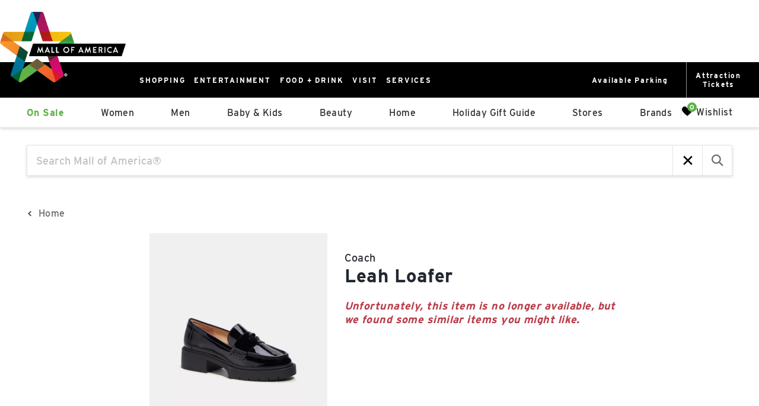

--- FILE ---
content_type: text/css; charset=UTF-8
request_url: https://shop.mallofamerica.com/_next/static/css/337dd9671f319682.css
body_size: 8310
content:
.Layout_layout__9S4So{--primary-color:#400;--share-wishlist-color:#400;--primary-color-text:#fff;--error-color:red;--text-color-light:#53595f;--text-color:#222730;--text-size-heading-2:2rem;--text-weight-bold:700;--text-weight-semibold:600;--text-weight-medium:500;--text-weight-normal:400;--text-weight-light:300;--text-size-xxl:2rem;--text-size-xl:1.75rem;--text-size-lg:1.5rem;--text-size-md:1.125rem;--text-size-sm:1rem;--text-size-xs:0.875rem;--primary-color:#d1158c;--nav-background-color:#5e9e91;--nav-height:90px;--nav-text-color:#fff;--navbar-arrows-color:#000;--nav-hover-color:#fff}@media screen and (max-width:768px){.Layout_layout__9S4So{--text-size-xxl:1.75rem;--text-size-xl:1.5rem;--text-size-lg:1.125rem;--text-size-md:1rem;--text-size-sm:0.875rem;--text-size-xs:0.875rem;--text-size-heading-2:1.5rem}}.Layout_layout__9S4So *{font-family:Heebo,sans-serif;letter-spacing:1.4px;font-weight:300}.Layout_layout__9S4So .adept-search_form{margin:30px 0}.Layout_layout__9S4So .adept-navigation_mobile .adept-search_form_with_autocomplete{margin:0 10px}.Layout_layout__9S4So .adept-navigation .adept-navigation_bar-wrapper .adept-navigation_bar-link{color:var(--nav-text-color);font-weight:var(--text-weight-bold)}.Layout_layout__9S4So .adept-navigation .adept-navigation_bar-wrapper .adept-navigation_bar-link[data-count]:after{background-color:var(--primary-color);color:var(--nav-text-color)}.Layout_layout__9S4So .adept-navigation .adept-navigation_bar-wrapper .adept-navigation_bar-link .adept-icon--heart path{fill:var(--nav-text-color)}.Layout_layout__9S4So .adept-navigation .adept-navigation_bar-wrapper .adept-navigation_bar-link.adept-navigation_bar-link--selected,.Layout_layout__9S4So .adept-navigation .adept-navigation_bar-wrapper .adept-navigation_bar-link:hover{border-bottom-color:var(--nav-hover-color)}.Layout_layout__9S4So .adept-search_form-display{padding:0}.Layout_layout__9S4So .adept-brand-header .adept-brand-title,.Layout_layout__9S4So .adept-category_carousel .adept-category_carousel-title,.Layout_layout__9S4So .adept-category_carousel-prepend .adept-category_carousel_tag,.Layout_layout__9S4So .adept-expired-product-container .adept-product-name,.Layout_layout__9S4So .adept-product-display .adept-product-name,.Layout_layout__9S4So .adept-product_carousel .adept-product-name,.Layout_layout__9S4So .adept-product_carousel-title,.Layout_layout__9S4So .adept-recently_viewed_product_carousel .adept-product-name,.Layout_layout__9S4So .adept-recently_viewed_product_carousel .adept-recently_viewed_product_carousel-title,.Layout_layout__9S4So .adept-retailer-info_container .adept-retailer-info_title,.Layout_layout__9S4So .adept-search_result-banner_title,.Layout_layout__9S4So .adept-search_result-display .adept-product-name,.Layout_layout__9S4So .adept-similar_product_carousel .adept-product-name,.Layout_layout__9S4So .adept-similar_product_carousel .adept-similar_product_carousel-title,.Layout_layout__9S4So .adept-store-header .adept-store-title,.Layout_layout__9S4So .adept-store_carousel .adept-store_carousel-title,.Layout_layout__9S4So .adept-vertical_tile-title,.Layout_layout__9S4So .adept-wishlist-title{font-family:English1766,serif;letter-spacing:2.5px;font-weight:700}.Layout_layout__9S4So .adept-share_wishlist_modal form{background:transparent;color:#000}.Layout_layout__9S4So .adept-product-display .adept-product-head .adept-product-action--wishlist{z-index:1}.Layout_layout__9S4So .adept-brand-input input{margin:0;border-bottom:none;box-shadow:none}.Layout_layout__9S4So .adept-product-actions .adept-product-action.adept-product-action--external span,.Layout_layout__9S4So .adept-product-mobile-actions .adept-product-action.adept-product-action--external span{font-weight:var(--text-weight-bold)}.Layout_layout__9S4So .adept-banner .adept-slider .adept-slider-button--right{opacity:.5}.Layout_layout__9S4So .adept-product-display .adept-product-main .adept-product-body .adept-product-information-notice>*{color:#767676}.Layout_layout__9S4So .adept-search_result-banner_description_text{line-height:1.5}.Layout_layout___LFCI{color:var(--text-color);--primary-color:#400;--share-wishlist-color:#400;--primary-color-text:#fff;--error-color:red;--text-color-light:#53595f;--text-color:#222730;--text-size-heading-2:2rem;--text-weight-bold:700;--text-weight-semibold:600;--text-weight-medium:500;--text-weight-normal:400;--text-weight-light:300;--text-size-xxl:2rem;--text-size-xl:1.75rem;--text-size-lg:1.5rem;--text-size-md:1.125rem;--text-size-sm:1rem;--text-size-xs:0.875rem;--text-color-light:#415863;--text-color:#415863;--text-size-xl:1.6rem;--text-size-lg:1.45rem;--text-size-md:1.115rem;--text-size-sm:0.95rem;--text-size-xs:0.86rem;--nav-background-color:#fff;--nav-divider-color:#6f6e6e;--nav-height:110px;--primary-color:#415863;--navbar-arrows-color:#000;--nav-hover-color:#415863}@media screen and (max-width:768px){.Layout_layout___LFCI{--text-size-xxl:1.75rem;--text-size-xl:1.5rem;--text-size-lg:1.125rem;--text-size-md:1rem;--text-size-sm:0.875rem;--text-size-xs:0.875rem;--text-size-heading-2:1.5rem;--text-size-xl:1.45rem;--text-size-lg:1.115rem;--text-size-md:0.9rem;--text-size-sm:0.82rem;--text-size-xs:0.82rem}}.Layout_layout___LFCI svg{width:unset}.Layout_layout___LFCI .adept-search_form{margin:30px 0}.Layout_layout___LFCI .adept-navigation_mobile .adept-search_form_with_autocomplete{margin:0 10px}.Layout_layout___LFCI .adept-search_result-switch_filter{line-height:1.5}.Layout_layout___LFCI a.adept-new_arrival_tag-link{text-align:center}.Layout_layout___LFCI .adept-new_arrival_tag-description{margin:0 auto 15px;font-size:41px;text-align:center}.Layout_layout___LFCI .adept-navigation{border-bottom:1px solid #e6e5e4;box-shadow:none}.Layout_layout___LFCI .adept-navigation .adept-navigation_bar-wrapper .adept-navigation_bar .adept-navigation_bar-link[data-id=Sale]{color:var(--text-color,#222730);font-weight:700}.Layout_layout___LFCI .adept-navigation .adept-navigation_bar-wrapper .adept-navigation_bar-link{color:var(--text-color,#222730);font-weight:400}.Layout_layout___LFCI .adept-navigation .adept-navigation_bar-wrapper .adept-navigation_bar-link[data-count]:after{background-color:var(--text-color,#222730);line-height:16px}.Layout_layout___LFCI .adept-navigation .adept-navigation_bar-wrapper .adept-navigation_bar-link.adept-navigation_bar-link--selected,.Layout_layout___LFCI .adept-navigation .adept-navigation_bar-wrapper .adept-navigation_bar-link:hover{border-bottom-color:var(--nav-hover-color);font-weight:400}.Layout_layout___LFCI .adept-navigation .adept-navigation_bar-wrapper .adept-navigation_bar-link svg path{stroke:var(--text-color,#222730);fill:var(--text-color,#222730)}.Layout_layout___LFCI .adept-navigation_panel .adept-navigation_panel-link{font-weight:300}.Layout_layout___LFCI .adept-navigation_panel .adept-navigation_panel-link[data-level="0"]{font-weight:700}.Layout_layout___LFCI .adept-navigation_mobile{background-color:#f0f0f0}.Layout_layout___LFCI .adept-search_result-body .adept-search_result-header .adept-pagination .adept-pagination_button{font-weight:300}.Layout_layout___LFCI .adept-search_result-body .adept-search_result-header .adept-pagination .adept-pagination_button[data-active=true]{font-weight:700}.Layout_layout___LFCI .adept-category_carousel-prepend{text-transform:uppercase}.Layout_layout__HpPKS{--primary-color:#400;--share-wishlist-color:#400;--primary-color-text:#fff;--error-color:red;--text-color-light:#53595f;--text-color:#222730;--text-size-heading-2:2rem;--text-weight-bold:700;--text-weight-semibold:600;--text-weight-medium:500;--text-weight-normal:400;--text-weight-light:300;--text-size-xxl:2rem;--text-size-xl:1.75rem;--text-size-lg:1.5rem;--text-size-md:1.125rem;--text-size-sm:1rem;--text-size-xs:0.875rem;color:var(--text-color);line-height:normal;--text-size-xl:1.6rem;--text-size-lg:1.35rem;--text-size-md:1.1rem;--text-size-sm:0.9rem;--text-size-xs:0.8rem;--nav-background-color:#f0f0f0;--nav-divider-color:#6f6e6e;--nav-height:110px;--primary-color:#bf152b;--share-wishlist-color:#bf152b;--navbar-arrows-color:#000;--nav-hover-color:#cc4341}.Layout_layout__HpPKS input:not([type=button]):not([type=checkbox]):not([type=file]):not([type=hidden]):not([type=image]):not([type=radio]):not([type=reset]):not([type=submit]):not([type=color]):not([type=range]){height:unset;border:none}.Layout_layout__HpPKS h1,.Layout_layout__HpPKS h2{margin-bottom:unset;font-size:unset;line-height:unset;font-weight:unset}.Layout_layout__HpPKS .subpage_nav>a,.Layout_layout__HpPKS .subpage_nav>span,.Layout_layout__HpPKS .subpage_nav>strong,.Layout_layout__HpPKS a{line-height:unset}.Layout_layout__HpPKS div{text-align:unset}.Layout_layout__HpPKS .button,.Layout_layout__HpPKS button,.Layout_layout__HpPKS input[type=button],.Layout_layout__HpPKS input[type=submit]{box-shadow:unset;text-transform:unset}.Layout_layout__HpPKS ul li:before{content:unset}.Layout_layout__HpPKS p{padding:unset}.Layout_layout__HpPKS input:not([type=button]):not([type=checkbox]):not([type=file]):not([type=hidden]):not([type=image]):not([type=radio]):not([type=reset]):not([type=submit]):not([type=color]):not([type=range]),.Layout_layout__HpPKS option,.Layout_layout__HpPKS select,.Layout_layout__HpPKS textarea{font-style:unset}.Layout_layout__HpPKS nav>div:after{content:unset;display:unset;vertical-align:unset;height:unset}@media screen and (max-width:768px){.Layout_layout__HpPKS{--text-size-xxl:1.75rem;--text-size-xl:1.5rem;--text-size-lg:1.125rem;--text-size-md:1rem;--text-size-sm:0.875rem;--text-size-xs:0.875rem;--text-size-heading-2:1.5rem;--text-size-xl:1.45rem;--text-size-lg:1.115rem;--text-size-md:0.85rem;--text-size-sm:0.8rem;--text-size-xs:0.75rem}}.Layout_layout__HpPKS[data-mall-id=village-green] button:hover{background-color:unset;color:inherit}.Layout_layout__HpPKS[data-mall-id=village-green] a:hover{text-decoration:unset;color:unset}.Layout_layout__HpPKS[data-mall-id=village-green] .adept-share_wishlist_modal .adept-modal .adept-modal-body .adept-share_wishlist_modal-label,.Layout_layout__HpPKS[data-mall-id=village-green] .adept-share_wishlist_modal .adept-modal .adept-modal-header{text-transform:uppercase}.Layout_layout__HpPKS[data-mall-id=village-green] .adept-share_wishlist_modal .adept-modal .adept-modal-body .adept-share_wishlist_modal-input,.Layout_layout__HpPKS[data-mall-id=village-green] .adept-share_wishlist_modal .adept-modal .adept-modal-body .adept-share_wishlist_modal-link-input{font-size:18px}.Layout_layout__HpPKS[data-mall-id=village-green] .adept-product-information-notice{display:none}.Layout_layout__HpPKS[data-mall-id=village-green] .adept-modal-close_button:hover{background-color:var(--primary-color)}.Layout_layout__HpPKS .adept-search_form{margin:30px 0}.Layout_layout__HpPKS .adept-navigation_mobile .adept-search_form_with_autocomplete{margin:0 10px}.Layout_layout__HpPKS .adept-search_result-switch_filter{line-height:1.5}.Layout_layout__HpPKS .adept-navigation_mobile-panel,.Layout_layout__HpPKS .adept-product-quick_view{z-index:10000}.Layout_layout__HpPKS .adept-navigation .adept-navigation_bar-wrapper .adept-navigation_bar .adept-navigation_bar-link[data-id=Sale]{color:#000;font-weight:700}.Layout_layout__HpPKS .adept-navigation .adept-navigation_bar-wrapper .adept-navigation_bar-link{font-weight:400}.Layout_layout__HpPKS .adept-navigation .adept-navigation_bar-wrapper .adept-navigation_bar-link[data-count]:after{background-color:#2b2727;line-height:16px}.Layout_layout__HpPKS .adept-navigation .adept-navigation_bar-wrapper .adept-navigation_bar-link.adept-navigation_bar-link--selected,.Layout_layout__HpPKS .adept-navigation .adept-navigation_bar-wrapper .adept-navigation_bar-link:hover{border-bottom-color:var(--nav-hover-color);font-weight:400}.Layout_layout__HpPKS .adept-navigation .adept-navigation_panel .adept-navigation_panel-links .adept-navigation_panel-link{line-height:normal}.Layout_layout__HpPKS .adept-navigation .adept-navigation_panel .adept-navigation_panel-links .adept-navigation_panel-link:hover{border-bottom-color:var(--nav-hover-color)}.Layout_layout__HpPKS .adept-navigation_mobile{background-color:#f0f0f0}.Layout_layout__HpPKS .adept-new_arrival_tag-link,.Layout_layout__HpPKS .adept-new_arrival_tags{text-align:center}@media screen and (max-width:768px){.Layout_layout__HpPKS .adept-new_arrival_tag .adept-new_arrival_tags .adept-new_arrival_tag-description{font-size:18px}}.Layout_layout__HpPKS .adept-store-input input{border-bottom:1px solid #555963!important;border-radius:0!important}.Layout_layout__HpPKS .adept-share_wishlist_modal .adept-share_wishlist_modal-open_button{padding:0 20px;width:240px;justify-content:space-around}@media screen and (max-width:768px){.Layout_layout__HpPKS .adept-share_wishlist_modal .adept-share_wishlist_modal-open_button{width:100%;justify-content:center}}.Layout_layout__HpPKS .adept-share_wishlist_modal .adept-modal .adept-share_wishlist_modal-user_info input{border:2px solid #555963!important}.Layout_layout__HpPKS .adept-share_wishlist_modal .adept-modal .adept-share_wishlist_modal-user_info .adept-share_wishlist-_modal-input_phone-number input{border:none!important}.Layout_layout__HpPKS .adept-share_wishlist_modal .adept-modal .adept-share_wishlist_modal-share input{height:100%!important;background:transparent}.Layout_layout__HpPKS .adept-search_form-input{font-size:18px!important}.Layout_layout__HpPKS .adept-price-range .adept-price-range__labels input{width:70px}.Layout_layout__AN5zH{--primary-color:#400;--share-wishlist-color:#400;--primary-color-text:#fff;--error-color:red;--text-color-light:#53595f;--text-color:#222730;--text-size-heading-2:2rem;--text-weight-bold:700;--text-weight-semibold:600;--text-weight-medium:500;--text-weight-normal:400;--text-weight-light:300;--text-size-xxl:2rem;--text-size-xl:1.75rem;--text-size-lg:1.5rem;--text-size-md:1.125rem;--text-size-sm:1rem;--text-size-xs:0.875rem;--primary-color:#000;--share-wishlist-color:#438789;--nav-background-color:#fff;--navbar-arrows-color:#000;background:#fff}@media screen and (max-width:768px){.Layout_layout__AN5zH{--text-size-xxl:1.75rem;--text-size-xl:1.5rem;--text-size-lg:1.125rem;--text-size-md:1rem;--text-size-sm:0.875rem;--text-size-xs:0.875rem;--text-size-heading-2:1.5rem}}.Layout_layout__AN5zH input::placeholder{font-style:normal}.Layout_layout__AN5zH section{width:unset;overflow:visible}.Layout_layout__AN5zH[data-mall-id=coolsprings-galleria] .adept-navigation .adept-navigation_bar-wrapper .adept-navigation_bar .adept-navigation_bar-link-seasonal{color:#b81d1d}.Layout_layout__AN5zH .adept-search_form{margin:30px 0}.Layout_layout__AN5zH .adept-navigation_mobile .adept-search_form_with_autocomplete{margin:0 10px}.Layout_layout__AN5zH .adept-navigation .adept-navigation_bar-link[data-count]:after{background-color:#438789}.Layout_layout__AN5zH .adept-navigation .adept-navigation_bar-wrapper .adept-navigation_bar .adept-navigation_bar-link[data-id=Sale]{color:var(--text-color,#000)}.Layout_layout__AN5zH a.adept-product-link:focus{outline:none}.Layout_layout__AN5zH .adept-product-color_swatch .adept-product-color_swatch-wrapper .adept-product-color_swatch-item.adept-product-color_swatch-item--more{margin-top:3px}.Layout_layout__ggrAB{--primary-color:#400;--share-wishlist-color:#400;--primary-color-text:#fff;--error-color:red;--text-color-light:#53595f;--text-color:#222730;--text-size-heading-2:2rem;--text-weight-bold:700;--text-weight-semibold:600;--text-weight-medium:500;--text-weight-normal:400;--text-weight-light:300;--text-size-xxl:2rem;--text-size-xl:1.75rem;--text-size-lg:1.5rem;--text-size-md:1.125rem;--text-size-sm:1rem;--text-size-xs:0.875rem;background-color:#fff;color:var(--text-color);line-height:normal;--nav-divider-color:#fff;--nav-height:110px;--navbar-arrows-color:#fff;--nav-hover-color:#fff}@media screen and (max-width:768px){.Layout_layout__ggrAB{--text-size-xxl:1.75rem;--text-size-xl:1.5rem;--text-size-lg:1.125rem;--text-size-md:1rem;--text-size-sm:0.875rem;--text-size-xs:0.875rem;--text-size-heading-2:1.5rem}}.Layout_layout__ggrAB[data-mall-id=brazos-mall]{--primary-color:#00767a;--share-wishlist-color:#00767a;--nav-background-color:#232a35}.Layout_layout__ggrAB[data-mall-id=brazos-mall] .adept-navigation_mobile-main .adept-navigation_bar-link .adept-icon--search path{stroke:#fff;fill:#232a35}.Layout_layout__ggrAB[data-mall-id=connecticut-post-mall]{--primary-color:#5f9b59;--share-wishlist-color:#5f9b59;--nav-background-color:#2a2927}.Layout_layout__ggrAB[data-mall-id=connecticut-post-mall] .adept-navigation_mobile-main .adept-navigation_bar-link .adept-icon--search path{stroke:#fff;fill:#2a2927}.Layout_layout__ggrAB[data-mall-id=dulles-town-center]{--primary-color:#43a8d8;--share-wishlist-color:#43a8d8;--nav-background-color:#2a2927}.Layout_layout__ggrAB[data-mall-id=dulles-town-center] .adept-navigation_mobile-main .adept-navigation_bar-link .adept-icon--search path{stroke:#fff;fill:#2a2927}.Layout_layout__ggrAB[data-mall-id=hawthorn-mall]{--primary-color:#ff8772;--share-wishlist-color:#ff8772;--nav-background-color:#413d55}.Layout_layout__ggrAB[data-mall-id=hawthorn-mall] .adept-navigation_mobile-main .adept-navigation_bar-link .adept-icon--search path{stroke:#fff;fill:#413d55}.Layout_layout__ggrAB[data-mall-id=mainplace-mall]{--primary-color:#58a8c6;--share-wishlist-color:#58a8c6;--nav-background-color:#15323d}.Layout_layout__ggrAB[data-mall-id=mainplace-mall] .adept-navigation_mobile-main .adept-navigation_bar-link .adept-icon--search path{stroke:#fff;fill:#15323d}.Layout_layout__ggrAB[data-mall-id=pueblo-mall]{--primary-color:#ad2b0b;--share-wishlist-color:#ad2b0b;--nav-background-color:#2a2927}.Layout_layout__ggrAB[data-mall-id=pueblo-mall] .adept-cart-body .adept-cart-checkout{width:100%}.Layout_layout__ggrAB[data-mall-id=pueblo-mall] .adept-cart-body .adept-cart-checkout .adept-product-notice{display:none}.Layout_layout__ggrAB[data-mall-id=pueblo-mall] .adept-cart-body .adept-cart-checkout .adept-cart-checkout-button{margin-bottom:0}.Layout_layout__ggrAB[data-mall-id=pueblo-mall] .adept-navigation_mobile-main .adept-navigation_bar-link .adept-icon--search path{stroke:#fff;fill:#2a2927}.Layout_layout__ggrAB[data-mall-id=vancouver-mall]{--primary-color:#396d97;--share-wishlist-color:#396d97;--nav-background-color:#1c354a}.Layout_layout__ggrAB[data-mall-id=vancouver-mall] .adept-navigation_mobile-main .adept-navigation_bar-link .adept-icon--search path{stroke:#fff;fill:#1c354a}.Layout_layout__ggrAB[data-mall-id=foxvalley-mall]{--primary-color:#da6a1b;--share-wishlist-color:#da6a1b;--nav-background-color:#13192f}.Layout_layout__ggrAB[data-mall-id=foxvalley-mall] .adept-navigation_mobile-main .adept-navigation_bar-link .adept-icon--search path{stroke:#fff;fill:#13192f}.Layout_layout__ggrAB[data-mall-id=pacific-city]{--primary-color:#5396a0;--share-wishlist-color:#5396a0;--nav-background-color:#143844}.Layout_layout__ggrAB[data-mall-id=pacific-city] .adept-navigation_mobile-main .adept-navigation_bar-link .adept-icon--search path{stroke:#fff;fill:#143844}.Layout_layout__ggrAB[data-mall-id=westland-mall]{--primary-color:#58a8c6;--share-wishlist-color:#58a8c6;--nav-background-color:#15323d}.Layout_layout__ggrAB[data-mall-id=westland-mall] .adept-navigation_mobile-main .adept-navigation_bar-link .adept-icon--search path{stroke:#fff;fill:#15323d}.Layout_layout__ggrAB[data-mall-id=the-summit-at-fritz-farms]{--nav-background-color:#49705e;--primary-color:#3c715d;--share-wishlist-color:#3c715d;font-family:Georgia,Times}.Layout_layout__ggrAB[data-mall-id=the-summit-at-fritz-farms] .adept-icon{width:auto}.Layout_layout__ggrAB[data-mall-id=the-summit-at-fritz-farms] .adept-brand-body .adept-brand-section .adept-brand-section-title:before{display:none}.Layout_layout__ggrAB[data-mall-id=the-summit-at-fritz-farms] .adept-navigation_mobile-main .adept-navigation_bar-link .adept-icon--search path{stroke:#fff;fill:#49705e}.Layout_layout__ggrAB[data-mall-id=liberty-center]{--primary-color:#327785;--share-wishlist-color:#327785;--nav-background-color:#457583;margin:0}.Layout_layout__ggrAB[data-mall-id=liberty-center] .adept-l-header h1{font-size:1.6rem}.Layout_layout__ggrAB[data-mall-id=liberty-center] .adept-navigation_bar-link .adept-icon--heart{margin-right:10px}.Layout_layout__ggrAB[data-mall-id=liberty-center] .adept-brand-body .adept-brand-section .adept-brand-section-title:before{display:none}.Layout_layout__ggrAB[data-mall-id=liberty-center] .adept-navigation_mobile-main .adept-navigation_bar-link .adept-icon--search path{stroke:#fff;fill:#457583}.Layout_layout__ggrAB[data-mall-id=marketfair]{--primary-color:#15323d;--share-wishlist-color:#15323d;--nav-background-color:#15323d}.Layout_layout__ggrAB[data-mall-id=marketfair] .adept-share_wishlist_modal-input{font-size:18px}.Layout_layout__ggrAB[data-mall-id=marketfair] .adept-navigation_mobile-main .adept-navigation_bar-link .adept-icon--search path{stroke:#fff;fill:#15323d}.Layout_layout__ggrAB[data-mall-id=mission-valley]{--primary-color:#ac2b0a;--share-wishlist-color:#2a2927;--nav-background-color:#2a2927}.Layout_layout__ggrAB[data-mall-id=mission-valley] .adept-navigation_mobile-main .adept-navigation_bar-link .adept-icon--search path{stroke:#fff;fill:#2a2927}.Layout_layout__ggrAB[data-mall-id=arden-fair]{--primary-color:#e48e77;--share-wishlist-color:#2f2f2f;--nav-background-color:#2f2f2f}.Layout_layout__ggrAB[data-mall-id=arden-fair] .adept-navigation .adept-navigation_bar-wrapper .adept-navigation_bar .adept-navigation_bar-link-seasonal{color:#f33}.Layout_layout__ggrAB[data-mall-id=arden-fair] .adept-navigation_mobile-main .adept-navigation_bar-link .adept-icon--search path{stroke:#fff;fill:#2f2f2f}.Layout_layout__ggrAB .adept-search_form{margin:30px 0}.Layout_layout__ggrAB .adept-navigation_mobile .adept-search_form_with_autocomplete .adept-autocomplete-display-title{color:var(--text-color)}.Layout_layout__ggrAB .adept-navigation .adept-navigation_bar-wrapper .adept-navigation_bar .adept-navigation_bar-link[data-id=Sale]{color:#fff}.Layout_layout__ggrAB .adept-navigation .adept-navigation_bar-wrapper .adept-navigation_bar .adept-navigation_bar-link[data-id=Sale]:hover{border-bottom-color:var(--nav-hover-color)}.Layout_layout__ggrAB .adept-navigation .adept-navigation_bar-wrapper .adept-icon{margin-bottom:5px}.Layout_layout__ggrAB .adept-navigation .adept-navigation_bar-wrapper .adept-icon path{fill:#fff}.Layout_layout__ggrAB .adept-navigation .adept-navigation_bar-wrapper .adept-navigation_bar-link{color:#fff}.Layout_layout__ggrAB .adept-navigation .adept-navigation_bar-wrapper .adept-navigation_bar-link[data-count]:after{color:var(--nav-background-color);background-color:#fff}.Layout_layout__ggrAB .adept-navigation .adept-navigation_bar-wrapper .adept-navigation_bar-link.adept-navigation_bar-link--selected,.Layout_layout__ggrAB .adept-navigation .adept-navigation_bar-wrapper .adept-navigation_bar-link:hover{border-bottom-color:var(--nav-hover-color)}.Layout_layout__ggrAB .adept-navigation_mobile{background-color:var(--nav-background-color);padding:0 10px}.Layout_layout__ggrAB .adept-navigation_mobile .adept-navigation_mobile-main{color:#fff}.Layout_layout__ggrAB .adept-navigation_mobile .adept-navigation_mobile-main .adept-icon path{fill:#fff}.Layout_layout__ggrAB .adept-navigation_mobile .adept-navigation_mobile-main .adept-icon--heart path{stroke:#fff}.Layout_layout__ggrAB .adept-brand-body .adept-brand-section .adept-brand-section-title:before{display:block;content:" ";margin-top:-96px;height:96px;visibility:hidden}.Layout_layout__ggrAB .adept-category_carousel-prepend{text-transform:uppercase}.Layout_layout__ggrAB .adept-product-color_swatch .adept-product-color_swatch-wrapper .adept-product-color_swatch-item.adept-product-color_swatch-item--more{font-size:14px}.Layout_layout__jXMBc{--primary-color:#400;--share-wishlist-color:#400;--primary-color-text:#fff;--error-color:red;--text-color-light:#53595f;--text-color:#222730;--text-size-heading-2:2rem;--text-weight-bold:700;--text-weight-semibold:600;--text-weight-medium:500;--text-weight-normal:400;--text-weight-light:300;--text-size-xxl:2rem;--text-size-xl:1.75rem;--text-size-lg:1.5rem;--text-size-md:1.125rem;--text-size-sm:1rem;--text-size-xs:0.875rem;color:var(--text-color);--text-weight-bold:600;--text-size-xl:1.6rem;--text-size-lg:1.3rem;--text-size-md:1rem;--text-size-sm:0.8rem;--text-size-xs:0.7rem;--carousel-title-align:left;--wishlist-icon-display:block;--nav-divider-color:#6f6e6e;--nav-height:110px;--navbar-arrows-color:#000;--nav-hover-color:#000}@media screen and (max-width:768px){.Layout_layout__jXMBc{--text-size-xxl:1.75rem;--text-size-xl:1.5rem;--text-size-lg:1.125rem;--text-size-md:1rem;--text-size-sm:0.875rem;--text-size-xs:0.875rem;--text-size-heading-2:1.5rem;--text-size-xl:1.45rem;--text-size-lg:1.115rem;--text-size-md:0.85rem;--text-size-sm:0.8rem;--text-size-xs:0.75rem}}.Layout_layout__jXMBc[data-mall-id=bayshore-shopping-centre]{--primary-color:#20a3a3;--share-wishlist-color:#20a3a3;--nav-background-color:#eeeef0}.Layout_layout__jXMBc[data-mall-id=bayshore-shopping-centre] .adept-navigation .adept-navigation_bar-wrapper .adept-navigation_bar .adept-navigation_bar-link-seasonal{color:#b51d1d}.Layout_layout__jXMBc[data-mall-id=midtown]{--primary-color:#931c23;--share-wishlist-color:#931c23;--nav-background-color:#eeecec}.Layout_layout__jXMBc[data-mall-id=midtown] .adept-category_carousel .adept-category_carousel-body .adept-category_carousel-prepend .adept-category_carousel_tag{line-height:normal}.Layout_layout__jXMBc[data-mall-id=erin-mills]{--primary-color:#606060;--share-wishlist-color:#606060;--nav-background-color:#606060;--nav-text-color:#fff;--nav-hover-color:#fff}.Layout_layout__jXMBc[data-mall-id=erin-mills] .adept-navigation .adept-navigation_bar-wrapper .adept-navigation_bar .adept-navigation_bar-link[data-id=Sale],.Layout_layout__jXMBc[data-mall-id=erin-mills] .adept-navigation .adept-navigation_bar-wrapper .adept-navigation_bar-link{color:var(--nav-text-color)}.Layout_layout__jXMBc[data-mall-id=erin-mills] .adept-navigation .adept-navigation_bar-wrapper .adept-navigation_bar-link[data-count]:after{background-color:var(--nav-text-color);color:var(--nav-background-color)}.Layout_layout__jXMBc[data-mall-id=erin-mills] .adept-navigation .adept-navigation_bar-wrapper .adept-navigation_bar-link .adept-icon--heart path{fill:var(--nav-text-color)}.Layout_layout__jXMBc[data-mall-id=erin-mills] .adept-navigation .adept-navigation_bar-wrapper .adept-navigation_bar-link .adept-icon--search path{stroke:var(--nav-text-color)}.Layout_layout__jXMBc[data-mall-id=erin-mills] .adept-navigation .adept-navigation_bar-wrapper .adept-navigation_bar-link.adept-navigation_bar-link--selected,.Layout_layout__jXMBc[data-mall-id=erin-mills] .adept-navigation .adept-navigation_bar-wrapper .adept-navigation_bar-link:hover{border-bottom-color:var(--nav-hover-color)}.Layout_layout__jXMBc[data-mall-id=erin-mills] .adept-navigation_mobile-main .adept-navigation_mobile-link{color:var(--nav-text-color)}.Layout_layout__jXMBc[data-mall-id=erin-mills] .adept-navigation_mobile-main .adept-icon--hamburger path,.Layout_layout__jXMBc[data-mall-id=erin-mills] .adept-navigation_mobile-main .adept-icon--heart path{fill:var(--nav-text-color)}.Layout_layout__jXMBc[data-mall-id=erin-mills] .adept-navigation_mobile-main .adept-icon--search path{stroke:var(--nav-text-color)}.Layout_layout__jXMBc[data-mall-id=erin-mills] .adept-navigation_mobile-main .adept-search_form_with_autocomplete .adept-icon path{stroke:dimgray}.Layout_layout__jXMBc[data-mall-id=erin-mills] .adept-store_card-action:hover{border:2px solid #494949}.Layout_layout__jXMBc[data-mall-id=erin-mills] .adept-product_carousel.type-holiday .adept-new_arrival_tag .adept-new_arrival_tags .adept-new_arrival_tag-description{color:#cf1b30}.Layout_layout__jXMBc a:hover{text-decoration:none}.Layout_layout__jXMBc a:not(.adept-new_arrival_tag-link):hover{border-bottom:unset}.Layout_layout__jXMBc .adept-navigation .adept-navigation_bar-wrapper .adept-navigation_bar .adept-navigation_bar-link[data-id=Sale]{color:#000}.Layout_layout__jXMBc .adept-navigation .adept-navigation_bar-wrapper .adept-navigation_bar .adept-navigation_bar-link[data-id=Sale]:hover{border-bottom:2px solid var(--nav-hover-color)}.Layout_layout__jXMBc .adept-navigation .adept-navigation_bar-wrapper .adept-navigation_bar-link[data-count]:after{background-color:#ccc}.Layout_layout__jXMBc .adept-navigation .adept-navigation_bar-wrapper .adept-navigation_bar-link:hover,.Layout_layout__jXMBc .adept-navigation .adept-navigation_panel .adept-navigation_panel-links .adept-navigation_panel-link:hover{border-bottom:2px solid var(--nav-hover-color)}.Layout_layout__jXMBc .adept-navigation .adept-navigation_bar-link[data-count]:after{color:var(--text-color)}.Layout_layout__jXMBc .adept-navigation_mobile{background-color:var(--nav-background-color);padding:0 10px}.am-root .PoweredBy_poweredBy__9Yasr{background:transparent;text-align:right;padding:30px 0}.am-root .PoweredBy_poweredBy__9Yasr .PoweredBy_link__3xPGD{display:block;text-align:center}.am-root .PoweredBy_poweredBy__9Yasr .PoweredBy_link__3xPGD:hover{border-bottom:0}.am-root .PoweredBy_poweredBy__9Yasr .PoweredBy_image__CVG2o{display:block;width:160px;height:auto;margin-left:auto}.Layout_layout__w9VdB{--primary-color:#400;--share-wishlist-color:#400;--primary-color-text:#fff;--error-color:red;--text-color-light:#53595f;--text-color:#222730;--text-size-heading-2:2rem;--text-weight-bold:700;--text-weight-semibold:600;--text-weight-medium:500;--text-weight-normal:400;--text-weight-light:300;--text-size-xxl:2rem;--text-size-xl:1.75rem;--text-size-lg:1.5rem;--text-size-md:1.125rem;--text-size-sm:1rem;--text-size-xs:0.875rem;background-color:#fff;color:var(--text-color);--nav-hover-color:#cc4341;--text-size-xl:1.7rem;--text-size-lg:1.45rem;--text-size-md:1rem;--text-size-sm:0.9rem;--text-size-xs:0.8rem}@media screen and (max-width:768px){.Layout_layout__w9VdB{--text-size-xxl:1.75rem;--text-size-xl:1.5rem;--text-size-lg:1.125rem;--text-size-md:1rem;--text-size-sm:0.875rem;--text-size-xs:0.875rem;--text-size-heading-2:1.5rem;--text-size-xl:1.45rem;--text-size-lg:1.115rem;--text-size-md:0.9rem;--text-size-sm:0.82rem;--text-size-xs:0.82rem}}.Layout_layout__w9VdB[data-mall-id=plaza-las-americas]{--primary-color:#3578aa;--share-wishlist-color:#3578aa;--nav-background-color:#fff;--nav-text-color:#222730;--nav-divider-color:#222730;--nav-height:50px;--background-color:#555963;--action-cart-border-color:#c64b21;--navbar-arrows-color:#000}.Layout_layout__w9VdB[data-mall-id=plaza-las-americas] a{color:var(--text-color)}.Layout_layout__w9VdB[data-mall-id=plaza-las-americas] .adept-navigation .adept-navigation_bar-wrapper .adept-navigation_bar .adept-navigation_bar-link-seasonal{color:#b81d1d}.Layout_layout__w9VdB[data-mall-id=plaza-del-caribe]{--primary-color:#f16255;--share-wishlist-color:#f16255;--nav-background-color:#eae2c0;--nav-text-color:#50463a;--text-color-light:#53595f;--text-color:#50463a;--background-color:#eae2c0;--navbar-arrows-color:#000}.Layout_layout__w9VdB[data-mall-id=plaza-del-caribe] a{color:var(--text-color)}.Layout_layout__w9VdB a:hover{color:unset}.Layout_layout__w9VdB h1{font-family:unset;font-weight:unset;font-size:unset;line-height:unset;margin:unset;padding:unset;letter-spacing:unset}.Layout_layout__w9VdB .adept-search_form{margin:30px 0}.Layout_layout__w9VdB .adept-navigation_mobile .adept-search_form_with_autocomplete{margin:0 10px}@media screen and (max-width:768px){.Layout_layout__w9VdB .adept-breadcrumbs .adept-breadcrumbs-list{margin-bottom:10px}}.Layout_layout__w9VdB .adept-share_wishlist_modal .adept-modal{z-index:1000000}.Layout_layout__w9VdB .adept-navigation .adept-navigation_bar-wrapper .adept-navigation_bar-link{color:var(--nav-text-color);font-weight:400}.Layout_layout__w9VdB .adept-navigation .adept-navigation_bar-wrapper .adept-navigation_bar-link[data-count]:after{background-color:var(--nav-text-color);line-height:16px;color:var(--nav-background-color)}.Layout_layout__w9VdB .adept-navigation .adept-navigation_bar-wrapper .adept-navigation_bar-link path{fill:var(--nav-text-color)}.Layout_layout__w9VdB .adept-navigation .adept-navigation_bar-wrapper .adept-navigation_bar-link.adept-navigation_bar-link--selected,.Layout_layout__w9VdB .adept-navigation .adept-navigation_bar-wrapper .adept-navigation_bar-link:hover{border-bottom-color:var(--nav-hover-color);font-weight:400}.Layout_layout__w9VdB .adept-navigation .adept-navigation_panel .adept-navigation_panel-links .adept-navigation_panel-link{color:var(--text-color)}.Layout_layout__w9VdB .adept-navigation .adept-navigation_panel .adept-navigation_panel-links .adept-navigation_panel-link:hover{border-bottom-color:var(--nav-hover-color)}.Layout_layout__w9VdB .adept-navigation_mobile{background-color:#f0f0f0}.Layout_webview__6LraJ{color:var(--text-color)}.Layout_webview__6LraJ input{height:100%}.Layout_webview__6LraJ .adept-share_wishlist_modal .adept-modal .adept-modal-panel .adept-modal-header{font-size:1.2rem}.Layout_webview__6LraJ .adept-share_wishlist_modal .adept-modal .adept-modal-panel .adept-modal-body .adept-product-info,.Layout_webview__6LraJ .adept-share_wishlist_modal .adept-modal .adept-modal-panel .adept-modal-body .adept-product-name{font-size:1rem}.Layout_layout__Vh4gh{--primary-color:#400;--share-wishlist-color:#400;--primary-color-text:#fff;--error-color:red;--text-color-light:#53595f;--text-color:#222730;--text-size-heading-2:2rem;--text-weight-bold:700;--text-weight-semibold:600;--text-weight-medium:500;--text-weight-normal:400;--text-weight-light:300;--text-size-xxl:2rem;--text-size-xl:1.75rem;--text-size-lg:1.5rem;--text-size-md:1.125rem;--text-size-sm:1rem;--text-size-xs:0.875rem;color:var(--text-color);word-break:normal;--primary-color:#000;--share-wishlist-color:#000;--nav-background-color:#fcf9f4;--nav-divider-color:#6f6e6e;--nav-height:110px;--navbar-arrows-color:#000}@media screen and (max-width:768px){.Layout_layout__Vh4gh{--text-size-xxl:1.75rem;--text-size-xl:1.5rem;--text-size-lg:1.125rem;--text-size-md:1rem;--text-size-sm:0.875rem;--text-size-xs:0.875rem;--text-size-heading-2:1.5rem}}.Layout_layout__Vh4gh[data-mall-id=bramalea-city-centre]{--nav-background-color:#fff}@media screen and (max-width:768px){.Layout_layout__Vh4gh[data-mall-id=place-rosemere] .adept-share_wishlist_modal .adept-modal .adept-modal-header,.Layout_layout__Vh4gh[data-mall-id=st-laurent-shopping-centre] .adept-share_wishlist_modal .adept-modal .adept-modal-header{font-size:20px}}.Layout_layout__Vh4gh[data-mall-id=coquitlam-centre] .adept-navigation .adept-navigation_bar-wrapper .adept-navigation_bar .adept-navigation_bar-link-seasonal{color:#b51d1d}.Layout_layout__Vh4gh h1{font-size:unset;margin-top:unset;margin-bottom:unset;font-weight:unset;font-family:unset;text-transform:unset}.Layout_layout__Vh4gh a:hover{text-decoration:none;color:var(--primary-color)}@media screen and (max-width:768px){.Layout_layout__Vh4gh .adept-breadcrumbs .adept-breadcrumbs-list{margin-bottom:10px}}.Layout_layout__Vh4gh .adept-navigation .adept-navigation_bar-wrapper .adept-navigation_bar .adept-navigation_bar-link[data-id=Sale]{color:#000}.Layout_layout__Vh4gh .adept-navigation .adept-navigation_bar-wrapper .adept-navigation_bar .adept-navigation_bar-link[data-id=Sale]:hover{border-bottom-color:#000}.Layout_layout__Vh4gh .adept-navigation .adept-navigation_bar-wrapper .adept-navigation_bar-link{margin-right:2px;margin-left:2px}.Layout_layout__Vh4gh .adept-navigation .adept-navigation_bar-wrapper .adept-navigation_bar-link:first-of-type{margin-left:0}.Layout_layout__Vh4gh .adept-navigation .adept-navigation_bar-wrapper .adept-navigation_bar-link[data-id=wishlist]{margin-right:10px}.Layout_layout__Vh4gh .adept-navigation .adept-navigation_bar-wrapper .adept-navigation_bar-link[data-count]:after{background-color:#ccc}.Layout_layout__Vh4gh .adept-navigation .adept-navigation_bar-link[data-count]:after{color:var(--text-color)}.Layout_layout__Vh4gh .adept-navigation_mobile{background-color:var(--nav-background-color);padding:0 10px}.Layout_layout__Vh4gh a.adept-new_arrival_tag-link:hover{border:3px solid var(--primary-color)}.Layout_layout__Vh4gh .adept-autocomplete-list_item-link:hover,.Layout_layout__Vh4gh .adept-brand-quick_link:hover,.Layout_layout__Vh4gh .adept-brand-section-link a:hover,.Layout_layout__Vh4gh .adept-category-link_anchor:hover,.Layout_layout__Vh4gh .adept-product-display .adept-product-link:hover,.Layout_layout__Vh4gh .adept-product-display .adept-product-store_link:hover,.Layout_layout__Vh4gh .adept-retailer-info_container a:hover,.Layout_layout__Vh4gh .adept-store-link_anchor:hover,.Layout_layout__Vh4gh .adept-store_card-name a:hover,.Layout_layout__Vh4gh .adept-vertical_tile:hover{border:none}.Layout_layout__H33vQ{--primary-color:#24272a;--primary-color-text:#fff;--share-wishlist-color:#24272a;--error-color:red;--text-color-light:#b0aeaf;--text-color:#222730;--text-weight-bold:700;--text-weight-semibold:600;--text-weight-medium:500;--text-weight-normal:400;--text-weight-light:300;--text-size-xxl:2.5rem;--text-size-xl:1.75rem;--text-size-lg:1.4rem;--text-size-md:1.2rem;--text-size-sm:1rem;--text-size-xs:0.875rem;font-family:neue-haas-grotesk-display,sans-serif;color:var(--text-color);--nav-background-color:#f2f2f2;--nav-height:90px;--navbar-arrows-color:#000}@media screen and (max-width:768px){.Layout_layout__H33vQ{--text-size-xxl:1.75rem;--text-size-xl:1.5rem;--text-size-lg:1.25rem;--text-size-md:1.1rem;--text-size-sm:0.9rem;--text-size-xs:0.875rem;--nav-height:86px}}.Layout_layout__H33vQ header h1{margin:unset;padding:unset;line-height:unset;font-size:unset;font-weight:unset;text-align:unset}.Layout_layout__H33vQ .adept-body.adept-body{max-width:1663px;margin:0 auto;padding:20px 0}@media screen and (max-width:1200px){.Layout_layout__H33vQ .adept-body.adept-body{padding:20px 32px}}@media(min-width:1200px)and (max-width:1960px){.Layout_layout__H33vQ .adept-body.adept-body{padding:20px 72px}}.Layout_layout__H33vQ .adept-body.adept-body .adept-share_wishlist_modal-label .adept-share_wishlist_modal-input,.Layout_layout__H33vQ .adept-body.adept-body .adept-share_wishlist_modal-link{height:unset!important;border-width:1px!important}.Layout_layout__H33vQ .adept-body.adept-body .adept-share_wishlist_modal-user_info .adept-share_wishlist_modal-label.opt-email .checkmark{margin-bottom:0}.Layout_layout__H33vQ .adept-body.adept-body .adept-body_background{background:var(--adept-body-background)}.Layout_layout__H33vQ .adept-body.adept-body .adept-navigation{border-top:0;border-bottom:1px solid #e5e5e5;box-shadow:none}.Layout_layout__H33vQ .adept-body.adept-body .adept-navigation .adept-drag-scroll_ref{margin-bottom:-42px;padding:0;box-sizing:border-box;scrollbar-width:none;overflow-y:hidden}.Layout_layout__H33vQ .adept-body.adept-body .adept-navigation .adept-drag-scroll_ref::-webkit-scrollbar{display:none}.Layout_layout__H33vQ .adept-body.adept-body .adept-navigation .adept-navigation_bar-wrapper{padding:0 90px;position:relative;max-height:var(--nav-height,50px);height:var(--nav-height,50px)}@media screen and (max-width:768px){.Layout_layout__H33vQ .adept-body.adept-body .adept-navigation .adept-navigation_bar-wrapper{padding:0 30px}}.Layout_layout__H33vQ .adept-body.adept-body .adept-navigation .adept-navigation_bar-wrapper .adept-navigation_bar{height:100%}.Layout_layout__H33vQ .adept-body.adept-body .adept-navigation .adept-navigation_bar-wrapper .adept-navigation_bar .adept-navigation_bar-link[data-id=Sale]{color:#000}.Layout_layout__H33vQ .adept-body.adept-body .adept-navigation .adept-navigation_bar-wrapper .adept-drag-scroll,.Layout_layout__H33vQ .adept-body.adept-body .adept-navigation .adept-navigation_bar-wrapper .adept-drag-scroll .adept-drag-scroll_body,.Layout_layout__H33vQ .adept-body.adept-body .adept-navigation .adept-navigation_bar-wrapper .adept-drag-scroll .adept-drag-scroll_body .adept-drag-scroll_ref,.Layout_layout__H33vQ .adept-body.adept-body .adept-navigation .adept-navigation_bar-wrapper .adept-drag-scroll .adept-drag-scroll_body .adept-drag-scroll_ref .adept-navigation_links-container{height:100%}.Layout_layout__H33vQ .adept-body.adept-body .adept-navigation .adept-navigation_bar-wrapper .adept-navigation_bar-link{position:relative;color:#000;height:100%;line-height:90px}.Layout_layout__H33vQ .adept-body.adept-body .adept-navigation .adept-navigation_bar-wrapper .adept-navigation_bar-link:not(:first-of-type){margin-left:50px}@media screen and (max-width:768px){.Layout_layout__H33vQ .adept-body.adept-body .adept-navigation .adept-navigation_bar-wrapper .adept-navigation_bar-link:not(:first-of-type){margin-left:10px}}.Layout_layout__H33vQ .adept-body.adept-body .adept-navigation .adept-navigation_bar-wrapper .adept-navigation_bar-link[data-count]:after{color:#000;background-color:#fff}.Layout_layout__H33vQ .adept-body.adept-body .adept-navigation .adept-navigation_bar-wrapper .adept-navigation_bar-link.adept-navigation_bar-link--selected,.Layout_layout__H33vQ .adept-body.adept-body .adept-navigation .adept-navigation_bar-wrapper .adept-navigation_bar-link:hover{font-weight:inherit;overflow:visible;border-bottom:2px solid #000}.Layout_layout__H33vQ .adept-body.adept-body .adept-navigation .adept-navigation_bar-wrapper .adept-navigation_bar-link .adept-icon path{fill:#fff}.Layout_layout__H33vQ .adept-body.adept-body .adept-navigation .adept-navigation_bar-wrapper .adept-navigation_bar-link:active,.Layout_layout__H33vQ .adept-body.adept-body .adept-navigation .adept-navigation_bar-wrapper .adept-navigation_bar-link:focus{outline:none}.Layout_layout__H33vQ .adept-body.adept-body .adept-navigation .adept-navigation_bar-wrapper .adept-navigation-divider{display:none}.Layout_layout__H33vQ .adept-body.adept-body .adept-navigation_mobile{background-color:#f2f2f2;padding:0 10px}.Layout_layout__H33vQ .adept-body.adept-body .adept-navigation_mobile .adept-navigation_mobile-link:after{color:#400}.Layout_layout__H33vQ .adept-body.adept-body .adept-navigation_mobile .adept-icon--hamburger path{fill:#400}.Layout_layout__H33vQ .adept-body.adept-body .adept-navigation_panel-link{line-height:18px;margin-bottom:3px}.Layout_layout__H33vQ .adept-body.adept-body .adept-navigation_panel-link:hover{color:#000;border-bottom-color:#000}.Layout_layout__H33vQ .adept-body.adept-body .adept-triplet_tile_layout .adept-vertical_tile:active,.Layout_layout__H33vQ .adept-body.adept-body .adept-triplet_tile_layout .adept-vertical_tile:focus{outline:none}.Layout_layout__H33vQ .adept-body.adept-body .adept-triplet_tile_layout .adept-vertical_tile .adept-vertical_tile-image{flex:0 1 auto;position:relative;padding-bottom:100%}.Layout_layout__H33vQ .adept-body.adept-body .adept-triplet_tile_layout .adept-vertical_tile .adept-vertical_tile-image img{position:absolute;margin:auto;inset:0;max-width:100%;max-height:100%}.Layout_layout__GX7Yz{--primary-color:#400;--share-wishlist-color:#400;--primary-color-text:#fff;--error-color:red;--text-color-light:#53595f;--text-color:#222730;--text-size-heading-2:2rem;--text-weight-bold:700;--text-weight-semibold:600;--text-weight-medium:500;--text-weight-normal:400;--text-weight-light:300;--text-size-xxl:2rem;--text-size-xl:1.75rem;--text-size-lg:1.5rem;--text-size-md:1.125rem;--text-size-sm:1rem;--text-size-xs:0.875rem;color:var(--text-color);--text-size-xl:1.5rem;--text-size-lg:1.125rem;--text-size-md:1rem;--text-size-sm:0.875rem;--text-size-xs:0.75rem;--nav-background-color:#efefef;--nav-divider-color:#6f6e6e;--nav-height:110px;--navbar-arrows-color:#000}@media screen and (max-width:768px){.Layout_layout__GX7Yz{--text-size-xxl:1.75rem;--text-size-xl:1.5rem;--text-size-lg:1.125rem;--text-size-md:1rem;--text-size-sm:0.875rem;--text-size-xs:0.875rem;--text-size-heading-2:1.5rem}}.Layout_layout__GX7Yz button{letter-spacing:unset}.Layout_layout__GX7Yz a.Layout_button__U6zWp:hover svg,.Layout_layout__GX7Yz a[role=button]:hover svg,.Layout_layout__GX7Yz button:hover svg{transform:unset}.Layout_layout__GX7Yz a.Layout_button__U6zWp svg,.Layout_layout__GX7Yz a[role=button] svg,.Layout_layout__GX7Yz button svg{margin-left:unset;transition:unset;transform:unset}.Layout_layout__GX7Yz input[type=email],.Layout_layout__GX7Yz input[type=password],.Layout_layout__GX7Yz input[type=text],.Layout_layout__GX7Yz select{background-color:unset}.Layout_layout__GX7Yz h1{font-family:unset;font-weight:unset;font-size:unset;line-height:unset;margin:unset;padding:unset;letter-spacing:unset}@media screen and (max-width:768px){.Layout_layout__GX7Yz{--text-size-xl:1.125rem;--text-size-lg:1rem;--text-size-md:0.875rem;--text-size-sm:0.75rem;--text-size-xs:0.75rem}}.Layout_layout__GX7Yz[data-mall-id=alexandria-mall]{--primary-color:#ec3b3f;--share-wishlist-color:#ec3b3f}.Layout_layout__GX7Yz[data-mall-id=mall-of-abilene],.Layout_layout__GX7Yz[data-mall-id=sunset-mall]{--primary-color:#0b7771;--share-wishlist-color:#0b7771}@media(max-width:768px){.Layout_layout__GX7Yz .main-nav{display:none}}.Layout_layout__GX7Yz .adept-navigation .adept-navigation_bar-wrapper .adept-navigation_bar .adept-navigation_bar-link[data-id=Sale]{color:#000}.Layout_layout__GX7Yz .adept-navigation .adept-navigation_bar-wrapper .adept-navigation_bar-link{font-weight:400}.Layout_layout__GX7Yz .adept-navigation .adept-navigation_bar-wrapper .adept-navigation_bar-link[data-count]:after{background-color:#2b2727;line-height:16px}.Layout_layout__GX7Yz .adept-navigation .adept-navigation_bar-wrapper .adept-navigation_bar-link.adept-navigation_bar-link--selected,.Layout_layout__GX7Yz .adept-navigation .adept-navigation_bar-wrapper .adept-navigation_bar-link:hover{border-bottom-color:#000;font-weight:400}.Layout_layout__GX7Yz .adept-navigation_mobile{background-color:var(--nav-background-color)}.Layout_layout__GX7Yz .adept-navigation_mobile .adept-navigation_mobile-panel{z-index:1300}.Layout_layout__GX7Yz .adept-vertical_tile-title{text-align:center}.Layout_layout__imqjs{--primary-color:#400;--share-wishlist-color:#400;--primary-color-text:#fff;--error-color:red;--text-color-light:#53595f;--text-color:#222730;--text-size-heading-2:2rem;--text-weight-bold:700;--text-weight-semibold:600;--text-weight-medium:500;--text-weight-normal:400;--text-weight-light:300;--text-size-xxl:2rem;--text-size-xl:1.75rem;--text-size-lg:1.5rem;--text-size-md:1.125rem;--text-size-sm:1rem;--text-size-xs:0.875rem;--primary-color:#000;--nav-icon-accent-color:#000;--nav-category-accent-color:#000;--share-wishlist-color:#000}@media screen and (max-width:768px){.Layout_layout__imqjs{--text-size-xxl:1.75rem;--text-size-xl:1.5rem;--text-size-lg:1.125rem;--text-size-md:1rem;--text-size-sm:0.875rem;--text-size-xs:0.875rem;--text-size-heading-2:1.5rem}}.Layout_layout__imqjs *{font-family:NunitoSans Light,sans-serif;font-weight:300}.Layout_layout__imqjs .adept-navigation .adept-navigation_bar-link[data-count]:after{background-color:var(--nav-icon-accent-color)}.Layout_layout__imqjs .adept-navigation .adept-navigation_bar-wrapper .adept-navigation_bar .adept-navigation_bar-link[data-id=SALE]{color:var(--nav-category-accent-color);font-family:NunitoSans Black,sans-serif}.Layout_layout__imqjs .adept-navigation .adept-navigation_bar-wrapper .adept-navigation_bar .adept-navigation_bar-link[data-id=SALE].adept-navigation_bar-link--selected,.Layout_layout__imqjs .adept-navigation .adept-navigation_bar-wrapper .adept-navigation_bar .adept-navigation_bar-link[data-id=SALE]:hover{border-bottom:2px solid var(--nav-category-accent-color);text-decoration:none}.Layout_layout__imqjs .adept-duo_tile_layout .adept-vertical_tile .adept-vertical_tile-title,.Layout_layout__imqjs .adept-duo_tile_layout .adept-vertical_tile[data-no-description=false] .adept-vertical_tile-title{font-family:NunitoSans Regular,sans-serif;font-weight:var(--text-weight-normal)}.Layout_layout__imqjs .adept-duo_tile_layout .adept-vertical_tile .adept-vertical_tile-body .adept-vertical_tile-cta,.Layout_layout__imqjs .adept-duo_tile_layout .adept-vertical_tile[data-no-description=false] .adept-vertical_tile-body .adept-vertical_tile-cta{border:1px solid #000;border-radius:5px;background-color:#000;color:#fff}.Layout_layout__imqjs .adept-store_carousel-swiper .adept-store_carousel-swiper-info .adept-store_carousel-swiper-title,.Layout_layout__imqjs .adept-triplet_tile_layout .adept-vertical_tile .adept-vertical_tile-title,.Layout_layout__imqjs .adept-triplet_tile_layout .adept-vertical_tile[data-no-description=false] .adept-vertical_tile-title{font-family:NunitoSans Regular,sans-serif;font-weight:var(--text-weight-normal)}.Layout_layout__imqjs .adept-store_carousel-swiper .adept-store_carousel-swiper-info .adept-store_carousel-swiper-action-container{border:1px solid #000;border-radius:5px;background-color:#000}.Layout_layout__imqjs .adept-store_carousel-swiper .adept-store_carousel-swiper-info .adept-store_carousel-swiper-action-container .adept-store_carousel-swiper-action{font-size:var(--text-size-md);color:#fff}.Layout_layout__imqjs .adept-store_carousel-swiper .adept-store-display .adept-store-link .adept-store-link_anchor .adept-store-logo{position:static;height:150px;max-width:150px;border:1px solid #000;border-radius:10px;padding:30px;box-shadow:0 4px 4px rgba(0,0,0,.1)}.Layout_layout__imqjs .adept-store_carousel-swiper .adept-store-display .adept-store-link .adept-store-link_anchor .adept-store-logo .adept-image{position:static;height:100%;width:100%;object-fit:contain}.Layout_layout__imqjs .adept-search_result-display .adept-search_result-main .adept-search_result-body .adept-search_result-links .adept-search_result-links-wrapper .adept-search_result-link-wrapper[data-tab=products] .adept-product-display .adept-product-link .adept-product-inventory,.Layout_layout__imqjs .adept-search_result-display .adept-search_result-main .adept-search_result-body .adept-search_result-links .adept-search_result-links-wrapper .adept-search_result-link-wrapper[data-tab=products] .adept-product-display .adept-product-link .adept-product-name,.Layout_layout__imqjs .adept-search_result-display .adept-search_result-main .adept-search_result-body .adept-search_result-links .adept-search_result-links-wrapper .adept-search_result-link-wrapper[data-tab=products] .adept-product-display .adept-product-link .adept-product-price,.Layout_layout__imqjs .adept-search_result-display .adept-search_result-main .adept-search_result-body .adept-search_result-links .adept-search_result-links-wrapper .adept-search_result-link-wrapper[data-tab=products] .adept-product-display .adept-product-link .adept-product-price .adept-price--original,.Layout_layout__imqjs .adept-search_result-display .adept-search_result-main .adept-search_result-body .adept-search_result-links .adept-search_result-links-wrapper .adept-search_result-link-wrapper[data-tab=products] .adept-product-display .adept-product-link .adept-product-price .adept-price--sale,.Layout_layout__imqjs .adept-search_result-display .adept-search_result-main .adept-search_result-body .adept-search_result-links .adept-search_result-links-wrapper .adept-search_result-link-wrapper[data-tab=products] .adept-product-display .adept-product-link .adept-product-store_name{color:var(--primary-color);font-size:var(--text-size-sm)}.Layout_layout__imqjs .adept-search_result-display .adept-search_result-main .adept-search_result-body .adept-search_result-mobile_filter .adept-search_result-mobile_filter-panel .adept-search_result-filters-show_more{color:#000}.Layout_layout__imqjs .adept-search_result-display .adept-search_result-main .adept-search_result-body .adept-search_result-mobile_filter .adept-search_result-mobile_filter-panel .adept-search_result-mobile_filter-submit_button{background-color:#000;color:#fff}.Layout_layout__imqjs .adept-product_carousel .adept-product-display .adept-product-head .adept-product-image,.Layout_layout__imqjs .adept-product_carousel .adept-product-display .adept-product-head .adept-product-image .adept-image{border-radius:10px}.Layout_layout__imqjs .adept-product_carousel .adept-product-display .adept-product-head .adept-product-action--wishlist{border-radius:0 10px 0 0}.Layout_layout__imqjs .adept-product_carousel .adept-product_carousel-body .adept-product_carousel-links .adept-product-display .adept-product-link .adept-product-inventory,.Layout_layout__imqjs .adept-product_carousel .adept-product_carousel-body .adept-product_carousel-links .adept-product-display .adept-product-link .adept-product-name,.Layout_layout__imqjs .adept-product_carousel .adept-product_carousel-body .adept-product_carousel-links .adept-product-display .adept-product-link .adept-product-price,.Layout_layout__imqjs .adept-product_carousel .adept-product_carousel-body .adept-product_carousel-links .adept-product-display .adept-product-link .adept-product-price .adept-price--original,.Layout_layout__imqjs .adept-product_carousel .adept-product_carousel-body .adept-product_carousel-links .adept-product-display .adept-product-link .adept-product-price .adept-price--sale,.Layout_layout__imqjs .adept-product_carousel .adept-product_carousel-body .adept-product_carousel-links .adept-product-display .adept-product-link .adept-product-store_name,.Layout_layout__imqjs .adept-product_carousel .adept-product_carousel-body .adept-recently_viewed_product_carousel-links .adept-product-display .adept-product-link .adept-product-inventory,.Layout_layout__imqjs .adept-product_carousel .adept-product_carousel-body .adept-recently_viewed_product_carousel-links .adept-product-display .adept-product-link .adept-product-name,.Layout_layout__imqjs .adept-product_carousel .adept-product_carousel-body .adept-recently_viewed_product_carousel-links .adept-product-display .adept-product-link .adept-product-price,.Layout_layout__imqjs .adept-product_carousel .adept-product_carousel-body .adept-recently_viewed_product_carousel-links .adept-product-display .adept-product-link .adept-product-price .adept-price--original,.Layout_layout__imqjs .adept-product_carousel .adept-product_carousel-body .adept-recently_viewed_product_carousel-links .adept-product-display .adept-product-link .adept-product-price .adept-price--sale,.Layout_layout__imqjs .adept-product_carousel .adept-product_carousel-body .adept-recently_viewed_product_carousel-links .adept-product-display .adept-product-link .adept-product-store_name,.Layout_layout__imqjs .adept-product_carousel .adept-product_carousel-body .adept-similar_product_carousel-links .adept-product-display .adept-product-link .adept-product-inventory,.Layout_layout__imqjs .adept-product_carousel .adept-product_carousel-body .adept-similar_product_carousel-links .adept-product-display .adept-product-link .adept-product-name,.Layout_layout__imqjs .adept-product_carousel .adept-product_carousel-body .adept-similar_product_carousel-links .adept-product-display .adept-product-link .adept-product-price,.Layout_layout__imqjs .adept-product_carousel .adept-product_carousel-body .adept-similar_product_carousel-links .adept-product-display .adept-product-link .adept-product-price .adept-price--original,.Layout_layout__imqjs .adept-product_carousel .adept-product_carousel-body .adept-similar_product_carousel-links .adept-product-display .adept-product-link .adept-product-price .adept-price--sale,.Layout_layout__imqjs .adept-product_carousel .adept-product_carousel-body .adept-similar_product_carousel-links .adept-product-display .adept-product-link .adept-product-store_name,.Layout_layout__imqjs .adept-product_carousel .adept-recently_viewed_product_carousel-body .adept-product_carousel-links .adept-product-display .adept-product-link .adept-product-inventory,.Layout_layout__imqjs .adept-product_carousel .adept-recently_viewed_product_carousel-body .adept-product_carousel-links .adept-product-display .adept-product-link .adept-product-name,.Layout_layout__imqjs .adept-product_carousel .adept-recently_viewed_product_carousel-body .adept-product_carousel-links .adept-product-display .adept-product-link .adept-product-price,.Layout_layout__imqjs .adept-product_carousel .adept-recently_viewed_product_carousel-body .adept-product_carousel-links .adept-product-display .adept-product-link .adept-product-price .adept-price--original,.Layout_layout__imqjs .adept-product_carousel .adept-recently_viewed_product_carousel-body .adept-product_carousel-links .adept-product-display .adept-product-link .adept-product-price .adept-price--sale,.Layout_layout__imqjs .adept-product_carousel .adept-recently_viewed_product_carousel-body .adept-product_carousel-links .adept-product-display .adept-product-link .adept-product-store_name,.Layout_layout__imqjs .adept-product_carousel .adept-recently_viewed_product_carousel-body .adept-recently_viewed_product_carousel-links .adept-product-display .adept-product-link .adept-product-inventory,.Layout_layout__imqjs .adept-product_carousel .adept-recently_viewed_product_carousel-body .adept-recently_viewed_product_carousel-links .adept-product-display .adept-product-link .adept-product-name,.Layout_layout__imqjs .adept-product_carousel .adept-recently_viewed_product_carousel-body .adept-recently_viewed_product_carousel-links .adept-product-display .adept-product-link .adept-product-price,.Layout_layout__imqjs .adept-product_carousel .adept-recently_viewed_product_carousel-body .adept-recently_viewed_product_carousel-links .adept-product-display .adept-product-link .adept-product-price .adept-price--original,.Layout_layout__imqjs .adept-product_carousel .adept-recently_viewed_product_carousel-body .adept-recently_viewed_product_carousel-links .adept-product-display .adept-product-link .adept-product-price .adept-price--sale,.Layout_layout__imqjs .adept-product_carousel .adept-recently_viewed_product_carousel-body .adept-recently_viewed_product_carousel-links .adept-product-display .adept-product-link .adept-product-store_name,.Layout_layout__imqjs .adept-product_carousel .adept-recently_viewed_product_carousel-body .adept-similar_product_carousel-links .adept-product-display .adept-product-link .adept-product-inventory,.Layout_layout__imqjs .adept-product_carousel .adept-recently_viewed_product_carousel-body .adept-similar_product_carousel-links .adept-product-display .adept-product-link .adept-product-name,.Layout_layout__imqjs .adept-product_carousel .adept-recently_viewed_product_carousel-body .adept-similar_product_carousel-links .adept-product-display .adept-product-link .adept-product-price,.Layout_layout__imqjs .adept-product_carousel .adept-recently_viewed_product_carousel-body .adept-similar_product_carousel-links .adept-product-display .adept-product-link .adept-product-price .adept-price--original,.Layout_layout__imqjs .adept-product_carousel .adept-recently_viewed_product_carousel-body .adept-similar_product_carousel-links .adept-product-display .adept-product-link .adept-product-price .adept-price--sale,.Layout_layout__imqjs .adept-product_carousel .adept-recently_viewed_product_carousel-body .adept-similar_product_carousel-links .adept-product-display .adept-product-link .adept-product-store_name,.Layout_layout__imqjs .adept-product_carousel .adept-similar_product_carousel-body .adept-product_carousel-links .adept-product-display .adept-product-link .adept-product-inventory,.Layout_layout__imqjs .adept-product_carousel .adept-similar_product_carousel-body .adept-product_carousel-links .adept-product-display .adept-product-link .adept-product-name,.Layout_layout__imqjs .adept-product_carousel .adept-similar_product_carousel-body .adept-product_carousel-links .adept-product-display .adept-product-link .adept-product-price,.Layout_layout__imqjs .adept-product_carousel .adept-similar_product_carousel-body .adept-product_carousel-links .adept-product-display .adept-product-link .adept-product-price .adept-price--original,.Layout_layout__imqjs .adept-product_carousel .adept-similar_product_carousel-body .adept-product_carousel-links .adept-product-display .adept-product-link .adept-product-price .adept-price--sale,.Layout_layout__imqjs .adept-product_carousel .adept-similar_product_carousel-body .adept-product_carousel-links .adept-product-display .adept-product-link .adept-product-store_name,.Layout_layout__imqjs .adept-product_carousel .adept-similar_product_carousel-body .adept-recently_viewed_product_carousel-links .adept-product-display .adept-product-link .adept-product-inventory,.Layout_layout__imqjs .adept-product_carousel .adept-similar_product_carousel-body .adept-recently_viewed_product_carousel-links .adept-product-display .adept-product-link .adept-product-name,.Layout_layout__imqjs .adept-product_carousel .adept-similar_product_carousel-body .adept-recently_viewed_product_carousel-links .adept-product-display .adept-product-link .adept-product-price,.Layout_layout__imqjs .adept-product_carousel .adept-similar_product_carousel-body .adept-recently_viewed_product_carousel-links .adept-product-display .adept-product-link .adept-product-price .adept-price--original,.Layout_layout__imqjs .adept-product_carousel .adept-similar_product_carousel-body .adept-recently_viewed_product_carousel-links .adept-product-display .adept-product-link .adept-product-price .adept-price--sale,.Layout_layout__imqjs .adept-product_carousel .adept-similar_product_carousel-body .adept-recently_viewed_product_carousel-links .adept-product-display .adept-product-link .adept-product-store_name,.Layout_layout__imqjs .adept-product_carousel .adept-similar_product_carousel-body .adept-similar_product_carousel-links .adept-product-display .adept-product-link .adept-product-inventory,.Layout_layout__imqjs .adept-product_carousel .adept-similar_product_carousel-body .adept-similar_product_carousel-links .adept-product-display .adept-product-link .adept-product-name,.Layout_layout__imqjs .adept-product_carousel .adept-similar_product_carousel-body .adept-similar_product_carousel-links .adept-product-display .adept-product-link .adept-product-price,.Layout_layout__imqjs .adept-product_carousel .adept-similar_product_carousel-body .adept-similar_product_carousel-links .adept-product-display .adept-product-link .adept-product-price .adept-price--original,.Layout_layout__imqjs .adept-product_carousel .adept-similar_product_carousel-body .adept-similar_product_carousel-links .adept-product-display .adept-product-link .adept-product-price .adept-price--sale,.Layout_layout__imqjs .adept-product_carousel .adept-similar_product_carousel-body .adept-similar_product_carousel-links .adept-product-display .adept-product-link .adept-product-store_name,.Layout_layout__imqjs .adept-recently_viewed_product_carousel .adept-product_carousel-body .adept-product_carousel-links .adept-product-display .adept-product-link .adept-product-inventory,.Layout_layout__imqjs .adept-recently_viewed_product_carousel .adept-product_carousel-body .adept-product_carousel-links .adept-product-display .adept-product-link .adept-product-name,.Layout_layout__imqjs .adept-recently_viewed_product_carousel .adept-product_carousel-body .adept-product_carousel-links .adept-product-display .adept-product-link .adept-product-price,.Layout_layout__imqjs .adept-recently_viewed_product_carousel .adept-product_carousel-body .adept-product_carousel-links .adept-product-display .adept-product-link .adept-product-price .adept-price--original,.Layout_layout__imqjs .adept-recently_viewed_product_carousel .adept-product_carousel-body .adept-product_carousel-links .adept-product-display .adept-product-link .adept-product-price .adept-price--sale,.Layout_layout__imqjs .adept-recently_viewed_product_carousel .adept-product_carousel-body .adept-product_carousel-links .adept-product-display .adept-product-link .adept-product-store_name,.Layout_layout__imqjs .adept-recently_viewed_product_carousel .adept-product_carousel-body .adept-recently_viewed_product_carousel-links .adept-product-display .adept-product-link .adept-product-inventory,.Layout_layout__imqjs .adept-recently_viewed_product_carousel .adept-product_carousel-body .adept-recently_viewed_product_carousel-links .adept-product-display .adept-product-link .adept-product-name,.Layout_layout__imqjs .adept-recently_viewed_product_carousel .adept-product_carousel-body .adept-recently_viewed_product_carousel-links .adept-product-display .adept-product-link .adept-product-price,.Layout_layout__imqjs .adept-recently_viewed_product_carousel .adept-product_carousel-body .adept-recently_viewed_product_carousel-links .adept-product-display .adept-product-link .adept-product-price .adept-price--original,.Layout_layout__imqjs .adept-recently_viewed_product_carousel .adept-product_carousel-body .adept-recently_viewed_product_carousel-links .adept-product-display .adept-product-link .adept-product-price .adept-price--sale,.Layout_layout__imqjs .adept-recently_viewed_product_carousel .adept-product_carousel-body .adept-recently_viewed_product_carousel-links .adept-product-display .adept-product-link .adept-product-store_name,.Layout_layout__imqjs .adept-recently_viewed_product_carousel .adept-product_carousel-body .adept-similar_product_carousel-links .adept-product-display .adept-product-link .adept-product-inventory,.Layout_layout__imqjs .adept-recently_viewed_product_carousel .adept-product_carousel-body .adept-similar_product_carousel-links .adept-product-display .adept-product-link .adept-product-name,.Layout_layout__imqjs .adept-recently_viewed_product_carousel .adept-product_carousel-body .adept-similar_product_carousel-links .adept-product-display .adept-product-link .adept-product-price,.Layout_layout__imqjs .adept-recently_viewed_product_carousel .adept-product_carousel-body .adept-similar_product_carousel-links .adept-product-display .adept-product-link .adept-product-price .adept-price--original,.Layout_layout__imqjs .adept-recently_viewed_product_carousel .adept-product_carousel-body .adept-similar_product_carousel-links .adept-product-display .adept-product-link .adept-product-price .adept-price--sale,.Layout_layout__imqjs .adept-recently_viewed_product_carousel .adept-product_carousel-body .adept-similar_product_carousel-links .adept-product-display .adept-product-link .adept-product-store_name,.Layout_layout__imqjs .adept-recently_viewed_product_carousel .adept-recently_viewed_product_carousel-body .adept-product_carousel-links .adept-product-display .adept-product-link .adept-product-inventory,.Layout_layout__imqjs .adept-recently_viewed_product_carousel .adept-recently_viewed_product_carousel-body .adept-product_carousel-links .adept-product-display .adept-product-link .adept-product-name,.Layout_layout__imqjs .adept-recently_viewed_product_carousel .adept-recently_viewed_product_carousel-body .adept-product_carousel-links .adept-product-display .adept-product-link .adept-product-price,.Layout_layout__imqjs .adept-recently_viewed_product_carousel .adept-recently_viewed_product_carousel-body .adept-product_carousel-links .adept-product-display .adept-product-link .adept-product-price .adept-price--original,.Layout_layout__imqjs .adept-recently_viewed_product_carousel .adept-recently_viewed_product_carousel-body .adept-product_carousel-links .adept-product-display .adept-product-link .adept-product-price .adept-price--sale,.Layout_layout__imqjs .adept-recently_viewed_product_carousel .adept-recently_viewed_product_carousel-body .adept-product_carousel-links .adept-product-display .adept-product-link .adept-product-store_name,.Layout_layout__imqjs .adept-recently_viewed_product_carousel .adept-recently_viewed_product_carousel-body .adept-recently_viewed_product_carousel-links .adept-product-display .adept-product-link .adept-product-inventory,.Layout_layout__imqjs .adept-recently_viewed_product_carousel .adept-recently_viewed_product_carousel-body .adept-recently_viewed_product_carousel-links .adept-product-display .adept-product-link .adept-product-name,.Layout_layout__imqjs .adept-recently_viewed_product_carousel .adept-recently_viewed_product_carousel-body .adept-recently_viewed_product_carousel-links .adept-product-display .adept-product-link .adept-product-price,.Layout_layout__imqjs .adept-recently_viewed_product_carousel .adept-recently_viewed_product_carousel-body .adept-recently_viewed_product_carousel-links .adept-product-display .adept-product-link .adept-product-price .adept-price--original,.Layout_layout__imqjs .adept-recently_viewed_product_carousel .adept-recently_viewed_product_carousel-body .adept-recently_viewed_product_carousel-links .adept-product-display .adept-product-link .adept-product-price .adept-price--sale,.Layout_layout__imqjs .adept-recently_viewed_product_carousel .adept-recently_viewed_product_carousel-body .adept-recently_viewed_product_carousel-links .adept-product-display .adept-product-link .adept-product-store_name,.Layout_layout__imqjs .adept-recently_viewed_product_carousel .adept-recently_viewed_product_carousel-body .adept-similar_product_carousel-links .adept-product-display .adept-product-link .adept-product-inventory,.Layout_layout__imqjs .adept-recently_viewed_product_carousel .adept-recently_viewed_product_carousel-body .adept-similar_product_carousel-links .adept-product-display .adept-product-link .adept-product-name,.Layout_layout__imqjs .adept-recently_viewed_product_carousel .adept-recently_viewed_product_carousel-body .adept-similar_product_carousel-links .adept-product-display .adept-product-link .adept-product-price,.Layout_layout__imqjs .adept-recently_viewed_product_carousel .adept-recently_viewed_product_carousel-body .adept-similar_product_carousel-links .adept-product-display .adept-product-link .adept-product-price .adept-price--original,.Layout_layout__imqjs .adept-recently_viewed_product_carousel .adept-recently_viewed_product_carousel-body .adept-similar_product_carousel-links .adept-product-display .adept-product-link .adept-product-price .adept-price--sale,.Layout_layout__imqjs .adept-recently_viewed_product_carousel .adept-recently_viewed_product_carousel-body .adept-similar_product_carousel-links .adept-product-display .adept-product-link .adept-product-store_name,.Layout_layout__imqjs .adept-recently_viewed_product_carousel .adept-similar_product_carousel-body .adept-product_carousel-links .adept-product-display .adept-product-link .adept-product-inventory,.Layout_layout__imqjs .adept-recently_viewed_product_carousel .adept-similar_product_carousel-body .adept-product_carousel-links .adept-product-display .adept-product-link .adept-product-name,.Layout_layout__imqjs .adept-recently_viewed_product_carousel .adept-similar_product_carousel-body .adept-product_carousel-links .adept-product-display .adept-product-link .adept-product-price,.Layout_layout__imqjs .adept-recently_viewed_product_carousel .adept-similar_product_carousel-body .adept-product_carousel-links .adept-product-display .adept-product-link .adept-product-price .adept-price--original,.Layout_layout__imqjs .adept-recently_viewed_product_carousel .adept-similar_product_carousel-body .adept-product_carousel-links .adept-product-display .adept-product-link .adept-product-price .adept-price--sale,.Layout_layout__imqjs .adept-recently_viewed_product_carousel .adept-similar_product_carousel-body .adept-product_carousel-links .adept-product-display .adept-product-link .adept-product-store_name,.Layout_layout__imqjs .adept-recently_viewed_product_carousel .adept-similar_product_carousel-body .adept-recently_viewed_product_carousel-links .adept-product-display .adept-product-link .adept-product-inventory,.Layout_layout__imqjs .adept-recently_viewed_product_carousel .adept-similar_product_carousel-body .adept-recently_viewed_product_carousel-links .adept-product-display .adept-product-link .adept-product-name,.Layout_layout__imqjs .adept-recently_viewed_product_carousel .adept-similar_product_carousel-body .adept-recently_viewed_product_carousel-links .adept-product-display .adept-product-link .adept-product-price,.Layout_layout__imqjs .adept-recently_viewed_product_carousel .adept-similar_product_carousel-body .adept-recently_viewed_product_carousel-links .adept-product-display .adept-product-link .adept-product-price .adept-price--original,.Layout_layout__imqjs .adept-recently_viewed_product_carousel .adept-similar_product_carousel-body .adept-recently_viewed_product_carousel-links .adept-product-display .adept-product-link .adept-product-price .adept-price--sale,.Layout_layout__imqjs .adept-recently_viewed_product_carousel .adept-similar_product_carousel-body .adept-recently_viewed_product_carousel-links .adept-product-display .adept-product-link .adept-product-store_name,.Layout_layout__imqjs .adept-recently_viewed_product_carousel .adept-similar_product_carousel-body .adept-similar_product_carousel-links .adept-product-display .adept-product-link .adept-product-inventory,.Layout_layout__imqjs .adept-recently_viewed_product_carousel .adept-similar_product_carousel-body .adept-similar_product_carousel-links .adept-product-display .adept-product-link .adept-product-name,.Layout_layout__imqjs .adept-recently_viewed_product_carousel .adept-similar_product_carousel-body .adept-similar_product_carousel-links .adept-product-display .adept-product-link .adept-product-price,.Layout_layout__imqjs .adept-recently_viewed_product_carousel .adept-similar_product_carousel-body .adept-similar_product_carousel-links .adept-product-display .adept-product-link .adept-product-price .adept-price--original,.Layout_layout__imqjs .adept-recently_viewed_product_carousel .adept-similar_product_carousel-body .adept-similar_product_carousel-links .adept-product-display .adept-product-link .adept-product-price .adept-price--sale,.Layout_layout__imqjs .adept-recently_viewed_product_carousel .adept-similar_product_carousel-body .adept-similar_product_carousel-links .adept-product-display .adept-product-link .adept-product-store_name,.Layout_layout__imqjs .adept-similar_product_carousel .adept-product_carousel-body .adept-product_carousel-links .adept-product-display .adept-product-link .adept-product-inventory,.Layout_layout__imqjs .adept-similar_product_carousel .adept-product_carousel-body .adept-product_carousel-links .adept-product-display .adept-product-link .adept-product-name,.Layout_layout__imqjs .adept-similar_product_carousel .adept-product_carousel-body .adept-product_carousel-links .adept-product-display .adept-product-link .adept-product-price,.Layout_layout__imqjs .adept-similar_product_carousel .adept-product_carousel-body .adept-product_carousel-links .adept-product-display .adept-product-link .adept-product-price .adept-price--original,.Layout_layout__imqjs .adept-similar_product_carousel .adept-product_carousel-body .adept-product_carousel-links .adept-product-display .adept-product-link .adept-product-price .adept-price--sale,.Layout_layout__imqjs .adept-similar_product_carousel .adept-product_carousel-body .adept-product_carousel-links .adept-product-display .adept-product-link .adept-product-store_name,.Layout_layout__imqjs .adept-similar_product_carousel .adept-product_carousel-body .adept-recently_viewed_product_carousel-links .adept-product-display .adept-product-link .adept-product-inventory,.Layout_layout__imqjs .adept-similar_product_carousel .adept-product_carousel-body .adept-recently_viewed_product_carousel-links .adept-product-display .adept-product-link .adept-product-name,.Layout_layout__imqjs .adept-similar_product_carousel .adept-product_carousel-body .adept-recently_viewed_product_carousel-links .adept-product-display .adept-product-link .adept-product-price,.Layout_layout__imqjs .adept-similar_product_carousel .adept-product_carousel-body .adept-recently_viewed_product_carousel-links .adept-product-display .adept-product-link .adept-product-price .adept-price--original,.Layout_layout__imqjs .adept-similar_product_carousel .adept-product_carousel-body .adept-recently_viewed_product_carousel-links .adept-product-display .adept-product-link .adept-product-price .adept-price--sale,.Layout_layout__imqjs .adept-similar_product_carousel .adept-product_carousel-body .adept-recently_viewed_product_carousel-links .adept-product-display .adept-product-link .adept-product-store_name,.Layout_layout__imqjs .adept-similar_product_carousel .adept-product_carousel-body .adept-similar_product_carousel-links .adept-product-display .adept-product-link .adept-product-inventory,.Layout_layout__imqjs .adept-similar_product_carousel .adept-product_carousel-body .adept-similar_product_carousel-links .adept-product-display .adept-product-link .adept-product-name,.Layout_layout__imqjs .adept-similar_product_carousel .adept-product_carousel-body .adept-similar_product_carousel-links .adept-product-display .adept-product-link .adept-product-price,.Layout_layout__imqjs .adept-similar_product_carousel .adept-product_carousel-body .adept-similar_product_carousel-links .adept-product-display .adept-product-link .adept-product-price .adept-price--original,.Layout_layout__imqjs .adept-similar_product_carousel .adept-product_carousel-body .adept-similar_product_carousel-links .adept-product-display .adept-product-link .adept-product-price .adept-price--sale,.Layout_layout__imqjs .adept-similar_product_carousel .adept-product_carousel-body .adept-similar_product_carousel-links .adept-product-display .adept-product-link .adept-product-store_name,.Layout_layout__imqjs .adept-similar_product_carousel .adept-recently_viewed_product_carousel-body .adept-product_carousel-links .adept-product-display .adept-product-link .adept-product-inventory,.Layout_layout__imqjs .adept-similar_product_carousel .adept-recently_viewed_product_carousel-body .adept-product_carousel-links .adept-product-display .adept-product-link .adept-product-name,.Layout_layout__imqjs .adept-similar_product_carousel .adept-recently_viewed_product_carousel-body .adept-product_carousel-links .adept-product-display .adept-product-link .adept-product-price,.Layout_layout__imqjs .adept-similar_product_carousel .adept-recently_viewed_product_carousel-body .adept-product_carousel-links .adept-product-display .adept-product-link .adept-product-price .adept-price--original,.Layout_layout__imqjs .adept-similar_product_carousel .adept-recently_viewed_product_carousel-body .adept-product_carousel-links .adept-product-display .adept-product-link .adept-product-price .adept-price--sale,.Layout_layout__imqjs .adept-similar_product_carousel .adept-recently_viewed_product_carousel-body .adept-product_carousel-links .adept-product-display .adept-product-link .adept-product-store_name,.Layout_layout__imqjs .adept-similar_product_carousel .adept-recently_viewed_product_carousel-body .adept-recently_viewed_product_carousel-links .adept-product-display .adept-product-link .adept-product-inventory,.Layout_layout__imqjs .adept-similar_product_carousel .adept-recently_viewed_product_carousel-body .adept-recently_viewed_product_carousel-links .adept-product-display .adept-product-link .adept-product-name,.Layout_layout__imqjs .adept-similar_product_carousel .adept-recently_viewed_product_carousel-body .adept-recently_viewed_product_carousel-links .adept-product-display .adept-product-link .adept-product-price,.Layout_layout__imqjs .adept-similar_product_carousel .adept-recently_viewed_product_carousel-body .adept-recently_viewed_product_carousel-links .adept-product-display .adept-product-link .adept-product-price .adept-price--original,.Layout_layout__imqjs .adept-similar_product_carousel .adept-recently_viewed_product_carousel-body .adept-recently_viewed_product_carousel-links .adept-product-display .adept-product-link .adept-product-price .adept-price--sale,.Layout_layout__imqjs .adept-similar_product_carousel .adept-recently_viewed_product_carousel-body .adept-recently_viewed_product_carousel-links .adept-product-display .adept-product-link .adept-product-store_name,.Layout_layout__imqjs .adept-similar_product_carousel .adept-recently_viewed_product_carousel-body .adept-similar_product_carousel-links .adept-product-display .adept-product-link .adept-product-inventory,.Layout_layout__imqjs .adept-similar_product_carousel .adept-recently_viewed_product_carousel-body .adept-similar_product_carousel-links .adept-product-display .adept-product-link .adept-product-name,.Layout_layout__imqjs .adept-similar_product_carousel .adept-recently_viewed_product_carousel-body .adept-similar_product_carousel-links .adept-product-display .adept-product-link .adept-product-price,.Layout_layout__imqjs .adept-similar_product_carousel .adept-recently_viewed_product_carousel-body .adept-similar_product_carousel-links .adept-product-display .adept-product-link .adept-product-price .adept-price--original,.Layout_layout__imqjs .adept-similar_product_carousel .adept-recently_viewed_product_carousel-body .adept-similar_product_carousel-links .adept-product-display .adept-product-link .adept-product-price .adept-price--sale,.Layout_layout__imqjs .adept-similar_product_carousel .adept-recently_viewed_product_carousel-body .adept-similar_product_carousel-links .adept-product-display .adept-product-link .adept-product-store_name,.Layout_layout__imqjs .adept-similar_product_carousel .adept-similar_product_carousel-body .adept-product_carousel-links .adept-product-display .adept-product-link .adept-product-inventory,.Layout_layout__imqjs .adept-similar_product_carousel .adept-similar_product_carousel-body .adept-product_carousel-links .adept-product-display .adept-product-link .adept-product-name,.Layout_layout__imqjs .adept-similar_product_carousel .adept-similar_product_carousel-body .adept-product_carousel-links .adept-product-display .adept-product-link .adept-product-price,.Layout_layout__imqjs .adept-similar_product_carousel .adept-similar_product_carousel-body .adept-product_carousel-links .adept-product-display .adept-product-link .adept-product-price .adept-price--original,.Layout_layout__imqjs .adept-similar_product_carousel .adept-similar_product_carousel-body .adept-product_carousel-links .adept-product-display .adept-product-link .adept-product-price .adept-price--sale,.Layout_layout__imqjs .adept-similar_product_carousel .adept-similar_product_carousel-body .adept-product_carousel-links .adept-product-display .adept-product-link .adept-product-store_name,.Layout_layout__imqjs .adept-similar_product_carousel .adept-similar_product_carousel-body .adept-recently_viewed_product_carousel-links .adept-product-display .adept-product-link .adept-product-inventory,.Layout_layout__imqjs .adept-similar_product_carousel .adept-similar_product_carousel-body .adept-recently_viewed_product_carousel-links .adept-product-display .adept-product-link .adept-product-name,.Layout_layout__imqjs .adept-similar_product_carousel .adept-similar_product_carousel-body .adept-recently_viewed_product_carousel-links .adept-product-display .adept-product-link .adept-product-price,.Layout_layout__imqjs .adept-similar_product_carousel .adept-similar_product_carousel-body .adept-recently_viewed_product_carousel-links .adept-product-display .adept-product-link .adept-product-price .adept-price--original,.Layout_layout__imqjs .adept-similar_product_carousel .adept-similar_product_carousel-body .adept-recently_viewed_product_carousel-links .adept-product-display .adept-product-link .adept-product-price .adept-price--sale,.Layout_layout__imqjs .adept-similar_product_carousel .adept-similar_product_carousel-body .adept-recently_viewed_product_carousel-links .adept-product-display .adept-product-link .adept-product-store_name,.Layout_layout__imqjs .adept-similar_product_carousel .adept-similar_product_carousel-body .adept-similar_product_carousel-links .adept-product-display .adept-product-link .adept-product-inventory,.Layout_layout__imqjs .adept-similar_product_carousel .adept-similar_product_carousel-body .adept-similar_product_carousel-links .adept-product-display .adept-product-link .adept-product-name,.Layout_layout__imqjs .adept-similar_product_carousel .adept-similar_product_carousel-body .adept-similar_product_carousel-links .adept-product-display .adept-product-link .adept-product-price,.Layout_layout__imqjs .adept-similar_product_carousel .adept-similar_product_carousel-body .adept-similar_product_carousel-links .adept-product-display .adept-product-link .adept-product-price .adept-price--original,.Layout_layout__imqjs .adept-similar_product_carousel .adept-similar_product_carousel-body .adept-similar_product_carousel-links .adept-product-display .adept-product-link .adept-product-price .adept-price--sale,.Layout_layout__imqjs .adept-similar_product_carousel .adept-similar_product_carousel-body .adept-similar_product_carousel-links .adept-product-display .adept-product-link .adept-product-store_name{color:var(--primary-color);font-size:var(--text-size-sm)}.Layout_layout__imqjs .adept-product_carousel .adept-new_arrival_tag-with-title .adept-new_arrival_tags .adept-new_arrival_tag-count,.Layout_layout__imqjs .adept-recently_viewed_product_carousel .adept-new_arrival_tag-with-title .adept-new_arrival_tags .adept-new_arrival_tag-count,.Layout_layout__imqjs .adept-similar_product_carousel .adept-new_arrival_tag-with-title .adept-new_arrival_tags .adept-new_arrival_tag-count{font-family:NunitoSans Regular,sans-serif;font-weight:var(--text-weight-normal)}.Layout_layout__imqjs .adept-product_carousel .adept-new_arrival_tag-with-title .adept-new_arrival_tag-link,.Layout_layout__imqjs .adept-recently_viewed_product_carousel .adept-new_arrival_tag-with-title .adept-new_arrival_tag-link,.Layout_layout__imqjs .adept-similar_product_carousel .adept-new_arrival_tag-with-title .adept-new_arrival_tag-link{font-family:NunitoSans Light,sans-serif;font-weight:300;background-color:#000;color:#fff;border:1px solid #000;border-radius:5px}.Layout_layout__imqjs .adept-product_carousel .adept-recently_viewed_product_carousel-clear_button,.Layout_layout__imqjs .adept-recently_viewed_product_carousel .adept-recently_viewed_product_carousel-clear_button,.Layout_layout__imqjs .adept-similar_product_carousel .adept-recently_viewed_product_carousel-clear_button{border:1px solid #000;border-radius:5px;background-color:#000;color:#fff}.Layout_layout__imqjs .adept-banner-with-copy{border-radius:10px}.Layout_layout__imqjs .adept-banner-with-copy .adept-banner-with-copy-aside .adept-banner-with-copy-aside_text-title{font-weight:var(--text-weight-light)}.Layout_layout__imqjs .adept-banner-with-copy .adept-banner-with-copy-main_image .adept-image{border-radius:10px 10px 0 0}.Layout_layout__imqjs .adept-store-list .adept-store_card-wrapper .adept-store_card-actions .adept-store_card-action{border:1px solid #000;border-radius:5px;background-color:#000;color:#fff}.Layout_layout__imqjs .adept-wishlist-display .adept-wishlist-title .adept-share_wishlist_modal .adept-share_wishlist_modal-open_button{border-radius:5px}.Layout_layout__imqjs .adept-search_form_with_autocomplete .adept-search_form-display{border-color:#000}.Layout_layout__imqjs .adept-search_form_with_autocomplete .adept-search_form-display .adept-search_form-action--submit .adept-icon path,.Layout_layout__imqjs .adept-search_form_with_autocomplete .adept-search_form-display .adept-search_form-action--trigger .adept-icon path{stroke:#000}.Layout_layout__imqjs .adept-search_form_with_autocomplete .adept-search_form_with_autocomplete-panel .adept-autocomplete-list .adept-autocomplete-list_item-link .adept-autocomplete-list_item-link-text{color:#000}.Layout_layout__imqjs .adept-search_form_with_autocomplete .adept-search_form_with_autocomplete-panel .adept-autocomplete-list .adept-autocomplete-list_item-link .adept-autocomplete-list_item-link-text b{font-family:NunitoSans Black,sans-serif;font-weight:var(--text-weight-bold)}.Layout_layout__imqjs .adept-search_form_with_autocomplete .adept-search_form_with_autocomplete-panel .adept-autocomplete-list .adept-icon--ct-search g[data-name="Ellipse 1"],.Layout_layout__imqjs .adept-search_form_with_autocomplete .adept-search_form_with_autocomplete-panel .adept-autocomplete-list .adept-icon--ct-search line[data-name="Line 1"]{stroke:#000}.Layout_layout__imqjs .adept-search_form_with_autocomplete .adept-search_form_with_autocomplete-panel .adept-autocomplete-list .adept-icon--store path{fill:#000}.Layout_layout__imqjs .adept-brand-header .adept-brand-input .adept-icon path,.Layout_layout__imqjs .adept-brand-header .adept-store-input .adept-icon path,.Layout_layout__imqjs .adept-store-header .adept-brand-input .adept-icon path,.Layout_layout__imqjs .adept-store-header .adept-store-input .adept-icon path{stroke:#000}.Layout_layout__imqjs .adept-duo_tile_layout .adept-vertical_tile .adept-vertical_tile-image .adept-image,.Layout_layout__imqjs .adept-duo_tile_layout .adept-vertical_tile[data-no-description=false] .adept-vertical_tile-image .adept-image,.Layout_layout__imqjs .adept-triplet_tile_layout .adept-vertical_tile .adept-vertical_tile-image .adept-image,.Layout_layout__imqjs .adept-triplet_tile_layout .adept-vertical_tile[data-no-description=false] .adept-vertical_tile-image .adept-image{border-radius:10px 10px 0 0}.Layout_layout__imqjs .adept-duo_tile_layout .adept-vertical_tile .adept-vertical_tile-body,.Layout_layout__imqjs .adept-duo_tile_layout .adept-vertical_tile[data-no-description=false] .adept-vertical_tile-body,.Layout_layout__imqjs .adept-triplet_tile_layout .adept-vertical_tile .adept-vertical_tile-body,.Layout_layout__imqjs .adept-triplet_tile_layout .adept-vertical_tile[data-no-description=false] .adept-vertical_tile-body{border-radius:0 0 10px 10px}.Layout_layout__imqjs .adept-product-display .adept-product-main .adept-product-actions .adept-product-action{border-radius:5px}@media screen and (min-width:768px){.Layout_layout__imqjs .adept-store_carousel-swiper .adept-store_carousel-swiper-info .adept-store_carousel-swiper-action-container{background-color:transparent;border:none}.Layout_layout__imqjs .adept-store_carousel-swiper .adept-store_carousel-swiper-info .adept-store_carousel-swiper-action-container .adept-store_carousel-swiper-action{font-size:var(--text-size-md);color:var(--primary-color)}.Layout_layout__imqjs .adept-store_carousel-swiper .adept-store-display .adept-store-link .adept-store-link_anchor .adept-store-logo{position:static;height:200px;max-width:200px}.Layout_layout__imqjs .adept-product_carousel .adept-new_arrival_tag-with-title .adept-new_arrival_tag-link{background-color:transparent;border:none;font-weight:var(--text-weight-normal)}.Layout_layout__imqjs .adept-recently_viewed_product_carousel .adept-recently_viewed_product_carousel-clear_button{background-color:#fff;color:var(--primary-color);transition:all .3s}.Layout_layout__imqjs .adept-recently_viewed_product_carousel .adept-recently_viewed_product_carousel-clear_button:hover{background-color:#000;color:#fff;opacity:1}.Layout_layout__imqjs .adept-duo_tile_layout .adept-vertical_tile .adept-vertical_tile-body .adept-vertical_tile-cta,.Layout_layout__imqjs .adept-duo_tile_layout .adept-vertical_tile[data-no-description=false] .adept-vertical_tile-body .adept-vertical_tile-cta{background-color:#fff;color:var(--primary-color);transition:all .3s}.Layout_layout__imqjs .adept-duo_tile_layout .adept-vertical_tile .adept-vertical_tile-body .adept-vertical_tile-cta:hover,.Layout_layout__imqjs .adept-duo_tile_layout .adept-vertical_tile[data-no-description=false] .adept-vertical_tile-body .adept-vertical_tile-cta:hover{background-color:#000;color:#fff;opacity:1}.Layout_layout__imqjs .adept-store-list .adept-store_card-wrapper .adept-store_card .adept-store_card-phone{color:#000}.Layout_layout__imqjs .adept-store-list .adept-store_card-wrapper .adept-store_card-actions .adept-store_card-action{background-color:#fff;color:var(--primary-color);transition:all .3s}.Layout_layout__imqjs .adept-store-list .adept-store_card-wrapper .adept-store_card-actions .adept-store_card-action:hover{background-color:#000;color:#fff;opacity:1}.Layout_layout__imqjs .adept-banner-with-copy{border-radius:10px}.Layout_layout__imqjs .adept-banner-with-copy .adept-banner-with-copy-main_image .adept-image{border-radius:10px 0 0 10px}.Layout_layout__imqjs .adept-duo_tile_layout .adept-vertical_tile .adept-vertical_tile-image .adept-image,.Layout_layout__imqjs .adept-duo_tile_layout .adept-vertical_tile[data-no-description=false] .adept-vertical_tile-image .adept-image,.Layout_layout__imqjs .adept-triplet_tile_layout .adept-vertical_tile .adept-vertical_tile-image .adept-image,.Layout_layout__imqjs .adept-triplet_tile_layout .adept-vertical_tile[data-no-description=false] .adept-vertical_tile-image .adept-image{border-radius:10px}.Layout_layout__imqjs .adept-duo_tile_layout .adept-vertical_tile .adept-vertical_tile-body,.Layout_layout__imqjs .adept-duo_tile_layout .adept-vertical_tile[data-no-description=false] .adept-vertical_tile-body,.Layout_layout__imqjs .adept-triplet_tile_layout .adept-vertical_tile .adept-vertical_tile-body,.Layout_layout__imqjs .adept-triplet_tile_layout .adept-vertical_tile[data-no-description=false] .adept-vertical_tile-body{border-radius:0}}.Layout_layout__TGCNq{--primary-color:#400;--share-wishlist-color:#400;--primary-color-text:#fff;--error-color:red;--text-color-light:#53595f;--text-color:#222730;--text-size-heading-2:2rem;--text-weight-bold:700;--text-weight-semibold:600;--text-weight-medium:500;--text-weight-normal:400;--text-weight-light:300;--text-size-xxl:2rem;--text-size-xl:1.75rem;--text-size-lg:1.5rem;--text-size-md:1.125rem;--text-size-sm:1rem;--text-size-xs:0.875rem;--nav-background-color:#fff;--nav-icon-accent-color:#5db246;--primary-color:#61b245;--share-wishlist-color:#61b245;--navbar-arrows-color:#000;--text-size-heading-2:1.944rem}@media screen and (max-width:768px){.Layout_layout__TGCNq{--text-size-xxl:1.75rem;--text-size-xl:1.5rem;--text-size-lg:1.125rem;--text-size-md:1rem;--text-size-sm:0.875rem;--text-size-xs:0.875rem;--text-size-heading-2:1.5rem}}.Layout_layout__TGCNq textarea::placeholder{color:unset}.Layout_layout__TGCNq input::placeholder{color:unset}.Layout_layout__TGCNq h1,.Layout_layout__TGCNq h2{font-family:unset;font-size:unset;line-height:unset;color:unset;margin:unset;-webkit-font-smoothing:unset;-moz-osx-font-smoothing:unset}.Layout_layout__TGCNq section{overflow-x:unset}@media screen and (max-width:768px){.Layout_layout__TGCNq{--text-size-heading-2:1.556rem}}.Layout_layout__TGCNq .adept-search_form{margin:30px 0}.Layout_layout__TGCNq .adept-navigation_mobile .adept-search_form_with_autocomplete{margin:0 10px}.Layout_layout__TGCNq #moa-inject,.Layout_layout__TGCNq #moa-inject_footer{min-width:970px;min-height:250px;padding:50px 0 20px;display:none}.Layout_layout__TGCNq #moa-inject>div,.Layout_layout__TGCNq #moa-inject_footer>div{text-align:center}.am-root .Layout_layout__s9cgM{--primary-color:#400;--share-wishlist-color:#400;--show-more-color:#be3752;--text-color-light:#53595f;--text-color:#222730;--text-weight-bold:700;--text-weight-semibold:600;--text-weight-medium:500;--text-weight-normal:400;--text-weight-light:300;--text-size-xxl:2rem;--text-size-xl:1.75rem;--text-size-lg:1.5rem;--text-size-md:1.125rem;--text-size-sm:1rem;--text-size-xs:0.875rem}@media(max-width:768px){.am-root .Layout_layout__s9cgM{--text-size-xxl:1.75rem;--text-size-xl:1.5rem;--text-size-lg:1.125rem;--text-size-md:1rem;--text-size-sm:0.875rem;--text-size-xs:0.875rem}}.am-root .Layout_layout__s9cgM .Layout_body__JIlYQ{max-width:100%;color:var(--text-color);font-family:Avenir,Helvetica,Arial,sans-serif}@media(min-width:768px){.am-root .Layout_layout__s9cgM .Layout_body__JIlYQ{max-width:768px}}@media(min-width:1024px){.am-root .Layout_layout__s9cgM .Layout_body__JIlYQ{max-width:1200px}}@media(min-width:1280px){.am-root .Layout_layout__s9cgM .Layout_body__JIlYQ{max-width:1440px}}@media(min-width:1536px){.am-root .Layout_layout__s9cgM .Layout_body__JIlYQ{max-width:1560px}}.am-root .Layout_layout__s9cgM .adept-search_form_with_autocomplete{width:100%}.Layout_header__mFYY8{display:flex;align-items:center;gap:1rem;justify-content:center;text-align:left;width:100%}.Layout_layout__FIqTp{color:#000;--primary-color:#400;--share-wishlist-color:#400;--primary-color-text:#fff;--error-color:red;--text-color-light:#53595f;--text-color:#222730;--text-size-heading-2:2rem;--text-weight-bold:700;--text-weight-semibold:600;--text-weight-medium:500;--text-weight-normal:400;--text-weight-light:300;--text-size-xxl:2rem;--text-size-xl:1.75rem;--text-size-lg:1.5rem;--text-size-md:1.125rem;--text-size-sm:1rem;--text-size-xs:0.875rem;--primary-color:#db2d6d;--nav-text-color:#000}@media screen and (max-width:768px){.Layout_layout__FIqTp{--text-size-xxl:1.75rem;--text-size-xl:1.5rem;--text-size-lg:1.125rem;--text-size-md:1rem;--text-size-sm:0.875rem;--text-size-xs:0.875rem;--text-size-heading-2:1.5rem}}.Layout_layout__FIqTp a{color:#000}.Layout_layout__FIqTp[data-mall-id=nakheel-mall-riyadh]{overflow-x:hidden}.Layout_layout__FIqTp[data-mall-id=nakheel-mall-riyadh] .adept-cart-body .adept-cart-products .adept-product-display .adept-product-actions{flex-wrap:nowrap;justify-content:flex-start;column-gap:0}.Layout_layout__FIqTp[data-mall-id=nakheel-mall-riyadh] .adept-cart-body .adept-cart-products .adept-product-display .adept-product-actions .adept-product-action{font-size:18px;margin-bottom:0}.Layout_layout__FIqTp[data-mall-id=nakheel-mall-riyadh] .adept-cart-body .adept-cart-products .adept-product-display .adept-product-actions .adept-divider{margin:0 20px}.Layout_layout__FIqTp .adept-navigation .adept-navigation_bar-wrapper .adept-navigation_bar-link{color:var(--nav-text-color)}.Layout_layout__FIqTp .adept-navigation .adept-navigation_bar-wrapper .adept-navigation_bar-link[data-count]:after{background-color:var(--primary-color)}.Layout_layout__FIqTp .adept-cart-header .adept-cart-title{font-weight:var(--text-weight-bold)}.Layout_layout__FIqTp .adept-product-display .adept-product-footer .adept-product-action{font-size:18px;margin-bottom:0}.Layout_layout__FIqTp .adept-cart-body .adept-cart-products .adept-product-display .adept-product-quantity_input{width:auto}.Layout_layout__FIqTp .adept-cart-body .adept-cart-products .adept-product-display .adept-product-quantity_input .adept-product-quantity_input-input,.Layout_layout__FIqTp .adept-cart-body .adept-cart-products .adept-product-display .adept-product-quantity_input .adept-product-quantity_input-label{font-size:18px;margin-bottom:0}.Layout_layout__FIqTp .adept-cart-body .adept-cart-products .adept-product-display .adept-product-quantity_input .adept-product-quantity_input-label:after{width:30px;right:-45px}.Layout_layout__FIqTp .adept-cart-body .adept-cart-products .adept-product-display .adept-product-body .adept-product-name{font-size:24px;font-weight:var(--text-weight-normal)}.Layout_layout__FIqTp .adept-cart-body .adept-cart-products .adept-product-display .adept-price--sale{font-size:24px}@media screen and (max-width:1000px){.Layout_layout__FIqTp .adept-cart-body{display:block}.Layout_layout__FIqTp .adept-cart-body .adept-cart-checkout{max-width:unset;margin-left:0;margin-bottom:30px}.Layout_layout__FIqTp .adept-cart-body .adept-cart-checkout .adept-cart-checkout-body{width:100%;max-width:unset;padding:0;margin-bottom:20px;box-shadow:unset;text-align:left}}

--- FILE ---
content_type: text/css; charset=UTF-8
request_url: https://shop.mallofamerica.com/_next/static/css/21ec2d5b8f23875c.css
body_size: 2950
content:
body{margin:0;position:relative}.am-root,main{width:100%}.am-root{overflow:hidden}.am-root *{box-sizing:border-box}.am-root .sr-only{position:absolute;width:1px;height:1px;padding:0;margin:-1px;overflow:hidden;clip:rect(0,0,0,0);white-space:nowrap;border-width:0}@media screen and (max-width:768px){.am-root .adept-desktop,.am-root .adept-desktop .adept-image{display:none!important}}@media screen and (min-width:769px){.am-root .adept-mobile,.am-root .adept-mobile .adept-image{display:none!important}}.am-root .adept-show{display:block}.am-root .adept-hide{display:none}.am-root .adept-body{min-height:100vh;max-width:1250px;margin:auto;padding:0 30px}@media screen and (max-width:768px){.am-root .adept-body{padding:20px 12px 0}}.am-root h1,.am-root h2,.am-root h3,.am-root h4,.am-root h5,.am-root h6{margin:0;font-family:inherit;text-transform:unset;font-weight:400;line-height:normal}.am-root input{font-family:inherit}.am-root input:not([type=button]) :not([type=checkbox]) :not([type=file]) :not([type=hidden]) :not([type=image]) :not([type=radio]) :not([type=reset]) :not([type=submit]) :not([type=color]) :not([type=range]){line-height:normal}.am-root nav{margin:0;padding:0;border:0;font-size:100%;font:inherit;vertical-align:baseline}.am-root ul{list-style-type:none;margin:0;padding:0}.am-root button{display:flex;justify-content:center;align-items:center;border:none;margin:0;padding:0;width:auto;overflow:visible;outline:none;border-radius:0;min-width:unset;cursor:pointer;white-space:normal;background:transparent;color:inherit;font:inherit;line-height:normal;-webkit-font-smoothing:inherit;-moz-osx-font-smoothing:inherit;-webkit-appearance:none}.am-root button::-moz-focus-inner{border:0;padding:0}.am-root button:disabled{cursor:not-allowed}.am-root button:hover svg{transition:none;transform:none}.am-root a{text-decoration:unset;transition:unset;border-bottom:none;color:unset;font-weight:400;text-transform:none}.am-root svg{margin:0}body[data-mall-id=plaza-del-caribe] .am-home,body[data-mall-id=plaza-las-americas] .am-home{display:none}body[data-mall-id=plaza-del-caribe] body.body_pdc,body[data-mall-id=plaza-del-caribe] body.body_pla,body[data-mall-id=plaza-las-americas] body.body_pdc,body[data-mall-id=plaza-las-americas] body.body_pla{position:relative;background:unset}body[data-mall-id=plaza-del-caribe] body.body_pdc a,body[data-mall-id=plaza-del-caribe] body.body_pla a,body[data-mall-id=plaza-las-americas] body.body_pdc a,body[data-mall-id=plaza-las-americas] body.body_pla a{color:var(--text-color,#222730)}body[data-mall-id=plaza-del-caribe] #app footer,body[data-mall-id=plaza-las-americas] #app footer{position:absolute;bottom:0;max-width:100%}body[data-mall-id=plaza-del-caribe] footer,body[data-mall-id=plaza-las-americas] footer{width:100%}body[data-mall-id=plaza-del-caribe][data-webview=true] #app .header,body[data-mall-id=plaza-del-caribe][data-webview=true] #app .plaza-banner,body[data-mall-id=plaza-del-caribe][data-webview=true] #app .plaza-banner-hidden,body[data-mall-id=plaza-del-caribe][data-webview=true] #app .plaza-banner-mobile,body[data-mall-id=plaza-del-caribe][data-webview=true] #app footer,body[data-mall-id=plaza-las-americas][data-webview=true] #app .header,body[data-mall-id=plaza-las-americas][data-webview=true] #app .plaza-banner,body[data-mall-id=plaza-las-americas][data-webview=true] #app .plaza-banner-hidden,body[data-mall-id=plaza-las-americas][data-webview=true] #app .plaza-banner-mobile,body[data-mall-id=plaza-las-americas][data-webview=true] #app footer{display:none}body[data-mall-id=hillcrest-mall] #truste-consent-text,body[data-mall-id=kingsway-mall] #truste-consent-text,body[data-mall-id=scarborough-town-centre] #truste-consent-text,body[data-mall-id=southcentre-mall] #truste-consent-text,body[data-mall-id=square-one] #truste-consent-text,body[data-mall-id=upper-canada-mall] #truste-consent-text,body[data-mall-id=yorkdale-mall] #truste-consent-text{line-height:22px}body[data-mall-id=hillcrest-mall] .patternlibrary__wrapper,body[data-mall-id=kingsway-mall] .patternlibrary__wrapper,body[data-mall-id=scarborough-town-centre] .patternlibrary__wrapper,body[data-mall-id=southcentre-mall] .patternlibrary__wrapper,body[data-mall-id=square-one] .patternlibrary__wrapper,body[data-mall-id=upper-canada-mall] .patternlibrary__wrapper,body[data-mall-id=yorkdale-mall] .patternlibrary__wrapper{padding:0}body[data-mall-id=hillcrest-mall] #searchForm,body[data-mall-id=hillcrest-mall] .header--am,body[data-mall-id=hillcrest-mall] .inject-element,body[data-mall-id=kingsway-mall] #searchForm,body[data-mall-id=kingsway-mall] .header--am,body[data-mall-id=kingsway-mall] .inject-element,body[data-mall-id=scarborough-town-centre] #searchForm,body[data-mall-id=scarborough-town-centre] .header--am,body[data-mall-id=scarborough-town-centre] .inject-element,body[data-mall-id=southcentre-mall] #searchForm,body[data-mall-id=southcentre-mall] .header--am,body[data-mall-id=southcentre-mall] .inject-element,body[data-mall-id=square-one] #searchForm,body[data-mall-id=square-one] .header--am,body[data-mall-id=square-one] .inject-element,body[data-mall-id=upper-canada-mall] #searchForm,body[data-mall-id=upper-canada-mall] .header--am,body[data-mall-id=upper-canada-mall] .inject-element,body[data-mall-id=yorkdale-mall] #searchForm,body[data-mall-id=yorkdale-mall] .header--am,body[data-mall-id=yorkdale-mall] .inject-element{display:none}body[data-mall-id=hillcrest-mall] #header .user-buttons li,body[data-mall-id=kingsway-mall] #header .user-buttons li,body[data-mall-id=scarborough-town-centre] #header .user-buttons li,body[data-mall-id=southcentre-mall] #header .user-buttons li,body[data-mall-id=square-one] #header .user-buttons li,body[data-mall-id=upper-canada-mall] #header .user-buttons li,body[data-mall-id=yorkdale-mall] #header .user-buttons li{display:block!important}body[data-mall-id=hillcrest-mall] #header .user-buttons li .user-fave .product-count,body[data-mall-id=kingsway-mall] #header .user-buttons li .user-fave .product-count,body[data-mall-id=scarborough-town-centre] #header .user-buttons li .user-fave .product-count,body[data-mall-id=southcentre-mall] #header .user-buttons li .user-fave .product-count,body[data-mall-id=square-one] #header .user-buttons li .user-fave .product-count,body[data-mall-id=upper-canada-mall] #header .user-buttons li .user-fave .product-count,body[data-mall-id=yorkdale-mall] #header .user-buttons li .user-fave .product-count{left:unset!important}body[data-mall-id=hillcrest-mall] #header .user-buttons li .user-cart,body[data-mall-id=kingsway-mall] #header .user-buttons li .user-cart,body[data-mall-id=scarborough-town-centre] #header .user-buttons li .user-cart,body[data-mall-id=southcentre-mall] #header .user-buttons li .user-cart,body[data-mall-id=square-one] #header .user-buttons li .user-cart,body[data-mall-id=upper-canada-mall] #header .user-buttons li .user-cart,body[data-mall-id=yorkdale-mall] #header .user-buttons li .user-cart{display:none!important}body[data-mall-id=hillcrest-mall] #header .user-buttons li .user-cart:hover .adept-icon--ct-cart rect,body[data-mall-id=kingsway-mall] #header .user-buttons li .user-cart:hover .adept-icon--ct-cart rect,body[data-mall-id=scarborough-town-centre] #header .user-buttons li .user-cart:hover .adept-icon--ct-cart rect,body[data-mall-id=southcentre-mall] #header .user-buttons li .user-cart:hover .adept-icon--ct-cart rect,body[data-mall-id=square-one] #header .user-buttons li .user-cart:hover .adept-icon--ct-cart rect,body[data-mall-id=upper-canada-mall] #header .user-buttons li .user-cart:hover .adept-icon--ct-cart rect,body[data-mall-id=yorkdale-mall] #header .user-buttons li .user-cart:hover .adept-icon--ct-cart rect{fill:#25272a}body[data-mall-id=hillcrest-mall] #header .user-buttons li .user-cart:hover .adept-icon--ct-cart path,body[data-mall-id=kingsway-mall] #header .user-buttons li .user-cart:hover .adept-icon--ct-cart path,body[data-mall-id=scarborough-town-centre] #header .user-buttons li .user-cart:hover .adept-icon--ct-cart path,body[data-mall-id=southcentre-mall] #header .user-buttons li .user-cart:hover .adept-icon--ct-cart path,body[data-mall-id=square-one] #header .user-buttons li .user-cart:hover .adept-icon--ct-cart path,body[data-mall-id=upper-canada-mall] #header .user-buttons li .user-cart:hover .adept-icon--ct-cart path,body[data-mall-id=yorkdale-mall] #header .user-buttons li .user-cart:hover .adept-icon--ct-cart path{fill:#fff}body[data-mall-id=hillcrest-mall] #mobile-header .header__shop .user-fave:hover .adept-icon--wishlist g g,body[data-mall-id=kingsway-mall] #mobile-header .header__shop .user-fave:hover .adept-icon--wishlist g g,body[data-mall-id=scarborough-town-centre] #mobile-header .header__shop .user-fave:hover .adept-icon--wishlist g g,body[data-mall-id=southcentre-mall] #mobile-header .header__shop .user-fave:hover .adept-icon--wishlist g g,body[data-mall-id=square-one] #mobile-header .header__shop .user-fave:hover .adept-icon--wishlist g g,body[data-mall-id=upper-canada-mall] #mobile-header .header__shop .user-fave:hover .adept-icon--wishlist g g,body[data-mall-id=yorkdale-mall] #mobile-header .header__shop .user-fave:hover .adept-icon--wishlist g g{stroke:#25272a;fill:#25272a}body[data-mall-id=hillcrest-mall] #mobile-header .header__shop .user-fave:hover .adept-icon--wishlist path,body[data-mall-id=kingsway-mall] #mobile-header .header__shop .user-fave:hover .adept-icon--wishlist path,body[data-mall-id=scarborough-town-centre] #mobile-header .header__shop .user-fave:hover .adept-icon--wishlist path,body[data-mall-id=southcentre-mall] #mobile-header .header__shop .user-fave:hover .adept-icon--wishlist path,body[data-mall-id=square-one] #mobile-header .header__shop .user-fave:hover .adept-icon--wishlist path,body[data-mall-id=upper-canada-mall] #mobile-header .header__shop .user-fave:hover .adept-icon--wishlist path,body[data-mall-id=yorkdale-mall] #mobile-header .header__shop .user-fave:hover .adept-icon--wishlist path{fill:#fff;stroke:#fff}body[data-mall-id=hillcrest-mall] #mobile-header .header__shop .user-buttons.mobile,body[data-mall-id=kingsway-mall] #mobile-header .header__shop .user-buttons.mobile,body[data-mall-id=scarborough-town-centre] #mobile-header .header__shop .user-buttons.mobile,body[data-mall-id=southcentre-mall] #mobile-header .header__shop .user-buttons.mobile,body[data-mall-id=square-one] #mobile-header .header__shop .user-buttons.mobile,body[data-mall-id=upper-canada-mall] #mobile-header .header__shop .user-buttons.mobile,body[data-mall-id=yorkdale-mall] #mobile-header .header__shop .user-buttons.mobile{display:block!important}body[data-mall-id=hillcrest-mall] #mobile-header .header__shop .user-buttons.mobile .user-cart,body[data-mall-id=kingsway-mall] #mobile-header .header__shop .user-buttons.mobile .user-cart,body[data-mall-id=scarborough-town-centre] #mobile-header .header__shop .user-buttons.mobile .user-cart,body[data-mall-id=southcentre-mall] #mobile-header .header__shop .user-buttons.mobile .user-cart,body[data-mall-id=square-one] #mobile-header .header__shop .user-buttons.mobile .user-cart,body[data-mall-id=upper-canada-mall] #mobile-header .header__shop .user-buttons.mobile .user-cart,body[data-mall-id=yorkdale-mall] #mobile-header .header__shop .user-buttons.mobile .user-cart{display:none!important}body[data-mall-id=hillcrest-mall] #mobile-header .header__shop .user-buttons.mobile .user-cart svg,body[data-mall-id=kingsway-mall] #mobile-header .header__shop .user-buttons.mobile .user-cart svg,body[data-mall-id=scarborough-town-centre] #mobile-header .header__shop .user-buttons.mobile .user-cart svg,body[data-mall-id=southcentre-mall] #mobile-header .header__shop .user-buttons.mobile .user-cart svg,body[data-mall-id=square-one] #mobile-header .header__shop .user-buttons.mobile .user-cart svg,body[data-mall-id=upper-canada-mall] #mobile-header .header__shop .user-buttons.mobile .user-cart svg,body[data-mall-id=yorkdale-mall] #mobile-header .header__shop .user-buttons.mobile .user-cart svg{max-height:unset}body[data-mall-id=hillcrest-mall] #mobile-header .header__shop .user-buttons.mobile .user-cart:hover .adept-icon--ct-cart rect,body[data-mall-id=kingsway-mall] #mobile-header .header__shop .user-buttons.mobile .user-cart:hover .adept-icon--ct-cart rect,body[data-mall-id=scarborough-town-centre] #mobile-header .header__shop .user-buttons.mobile .user-cart:hover .adept-icon--ct-cart rect,body[data-mall-id=southcentre-mall] #mobile-header .header__shop .user-buttons.mobile .user-cart:hover .adept-icon--ct-cart rect,body[data-mall-id=square-one] #mobile-header .header__shop .user-buttons.mobile .user-cart:hover .adept-icon--ct-cart rect,body[data-mall-id=upper-canada-mall] #mobile-header .header__shop .user-buttons.mobile .user-cart:hover .adept-icon--ct-cart rect,body[data-mall-id=yorkdale-mall] #mobile-header .header__shop .user-buttons.mobile .user-cart:hover .adept-icon--ct-cart rect{fill:#25272a}body[data-mall-id=hillcrest-mall] #mobile-header .header__shop .user-buttons.mobile .user-cart:hover .adept-icon--ct-cart path,body[data-mall-id=kingsway-mall] #mobile-header .header__shop .user-buttons.mobile .user-cart:hover .adept-icon--ct-cart path,body[data-mall-id=scarborough-town-centre] #mobile-header .header__shop .user-buttons.mobile .user-cart:hover .adept-icon--ct-cart path,body[data-mall-id=southcentre-mall] #mobile-header .header__shop .user-buttons.mobile .user-cart:hover .adept-icon--ct-cart path,body[data-mall-id=square-one] #mobile-header .header__shop .user-buttons.mobile .user-cart:hover .adept-icon--ct-cart path,body[data-mall-id=upper-canada-mall] #mobile-header .header__shop .user-buttons.mobile .user-cart:hover .adept-icon--ct-cart path,body[data-mall-id=yorkdale-mall] #mobile-header .header__shop .user-buttons.mobile .user-cart:hover .adept-icon--ct-cart path{fill:#fff}@media screen and (max-width:768px){body[data-mall-id=hillcrest-mall] #mobile-header .header__shop .user-buttons.mobile .user-cart svg,body[data-mall-id=kingsway-mall] #mobile-header .header__shop .user-buttons.mobile .user-cart svg,body[data-mall-id=scarborough-town-centre] #mobile-header .header__shop .user-buttons.mobile .user-cart svg,body[data-mall-id=southcentre-mall] #mobile-header .header__shop .user-buttons.mobile .user-cart svg,body[data-mall-id=square-one] #mobile-header .header__shop .user-buttons.mobile .user-cart svg,body[data-mall-id=upper-canada-mall] #mobile-header .header__shop .user-buttons.mobile .user-cart svg,body[data-mall-id=yorkdale-mall] #mobile-header .header__shop .user-buttons.mobile .user-cart svg{max-height:40px}body[data-mall-id=hillcrest-mall] #mobile-header .header__shop .user-fave .adept-icon--wishlist,body[data-mall-id=kingsway-mall] #mobile-header .header__shop .user-fave .adept-icon--wishlist,body[data-mall-id=scarborough-town-centre] #mobile-header .header__shop .user-fave .adept-icon--wishlist,body[data-mall-id=southcentre-mall] #mobile-header .header__shop .user-fave .adept-icon--wishlist,body[data-mall-id=square-one] #mobile-header .header__shop .user-fave .adept-icon--wishlist,body[data-mall-id=upper-canada-mall] #mobile-header .header__shop .user-fave .adept-icon--wishlist,body[data-mall-id=yorkdale-mall] #mobile-header .header__shop .user-fave .adept-icon--wishlist{height:40px;width:auto}}body[data-mall-id=hillcrest-mall] #mobileShopNav .user-buttons.mobile,body[data-mall-id=kingsway-mall] #mobileShopNav .user-buttons.mobile,body[data-mall-id=scarborough-town-centre] #mobileShopNav .user-buttons.mobile,body[data-mall-id=southcentre-mall] #mobileShopNav .user-buttons.mobile,body[data-mall-id=square-one] #mobileShopNav .user-buttons.mobile,body[data-mall-id=upper-canada-mall] #mobileShopNav .user-buttons.mobile,body[data-mall-id=yorkdale-mall] #mobileShopNav .user-buttons.mobile{flex-direction:column-reverse}body[data-mall-id=hillcrest-mall] .patternlibrary__wrapper,body[data-mall-id=kingsway-mall] .patternlibrary__wrapper,body[data-mall-id=scarborough-town-centre] .patternlibrary__wrapper,body[data-mall-id=southcentre-mall] .patternlibrary__wrapper,body[data-mall-id=square-one] .patternlibrary__wrapper,body[data-mall-id=upper-canada-mall] .patternlibrary__wrapper,body[data-mall-id=yorkdale-mall] .patternlibrary__wrapper{position:relative;z-index:unset;height:unset;top:unset;width:unset}body[data-mall-id=hillcrest-mall] .tourism__wrapper,body[data-mall-id=kingsway-mall] .tourism__wrapper,body[data-mall-id=scarborough-town-centre] .tourism__wrapper,body[data-mall-id=southcentre-mall] .tourism__wrapper,body[data-mall-id=square-one] .tourism__wrapper,body[data-mall-id=upper-canada-mall] .tourism__wrapper,body[data-mall-id=yorkdale-mall] .tourism__wrapper{position:relative;z-index:unset}body[data-mall-id=hillcrest-mall] .header.header--default,body[data-mall-id=hillcrest-mall] .header.header--mobile.header--default,body[data-mall-id=kingsway-mall] .header.header--default,body[data-mall-id=kingsway-mall] .header.header--mobile.header--default,body[data-mall-id=scarborough-town-centre] .header.header--default,body[data-mall-id=scarborough-town-centre] .header.header--mobile.header--default,body[data-mall-id=southcentre-mall] .header.header--default,body[data-mall-id=southcentre-mall] .header.header--mobile.header--default,body[data-mall-id=square-one] .header.header--default,body[data-mall-id=square-one] .header.header--mobile.header--default,body[data-mall-id=upper-canada-mall] .header.header--default,body[data-mall-id=upper-canada-mall] .header.header--mobile.header--default,body[data-mall-id=yorkdale-mall] .header.header--default,body[data-mall-id=yorkdale-mall] .header.header--mobile.header--default{z-index:20!important}body[data-mall-id=hillcrest-mall] .header.header--info,body[data-mall-id=kingsway-mall] .header.header--info,body[data-mall-id=scarborough-town-centre] .header.header--info,body[data-mall-id=southcentre-mall] .header.header--info,body[data-mall-id=square-one] .header.header--info,body[data-mall-id=upper-canada-mall] .header.header--info,body[data-mall-id=yorkdale-mall] .header.header--info{z-index:21!important}body[data-mall-id=hillcrest-mall] .header.header--info #hoursToggle .open__time-status,body[data-mall-id=hillcrest-mall] .header.header--info #hoursToggleMobile .open__time-status,body[data-mall-id=kingsway-mall] .header.header--info #hoursToggle .open__time-status,body[data-mall-id=kingsway-mall] .header.header--info #hoursToggleMobile .open__time-status,body[data-mall-id=scarborough-town-centre] .header.header--info #hoursToggle .open__time-status,body[data-mall-id=scarborough-town-centre] .header.header--info #hoursToggleMobile .open__time-status,body[data-mall-id=southcentre-mall] .header.header--info #hoursToggle .open__time-status,body[data-mall-id=southcentre-mall] .header.header--info #hoursToggleMobile .open__time-status,body[data-mall-id=square-one] .header.header--info #hoursToggle .open__time-status,body[data-mall-id=square-one] .header.header--info #hoursToggleMobile .open__time-status,body[data-mall-id=upper-canada-mall] .header.header--info #hoursToggle .open__time-status,body[data-mall-id=upper-canada-mall] .header.header--info #hoursToggleMobile .open__time-status,body[data-mall-id=yorkdale-mall] .header.header--info #hoursToggle .open__time-status,body[data-mall-id=yorkdale-mall] .header.header--info #hoursToggleMobile .open__time-status{order:1;display:inline!important}body[data-mall-id=hillcrest-mall] .header.header--info #hoursToggle .header__current-hours,body[data-mall-id=hillcrest-mall] .header.header--info #hoursToggle svg,body[data-mall-id=hillcrest-mall] .header.header--info #hoursToggleMobile .header__current-hours,body[data-mall-id=hillcrest-mall] .header.header--info #hoursToggleMobile svg,body[data-mall-id=kingsway-mall] .header.header--info #hoursToggle .header__current-hours,body[data-mall-id=kingsway-mall] .header.header--info #hoursToggle svg,body[data-mall-id=kingsway-mall] .header.header--info #hoursToggleMobile .header__current-hours,body[data-mall-id=kingsway-mall] .header.header--info #hoursToggleMobile svg,body[data-mall-id=scarborough-town-centre] .header.header--info #hoursToggle .header__current-hours,body[data-mall-id=scarborough-town-centre] .header.header--info #hoursToggle svg,body[data-mall-id=scarborough-town-centre] .header.header--info #hoursToggleMobile .header__current-hours,body[data-mall-id=scarborough-town-centre] .header.header--info #hoursToggleMobile svg,body[data-mall-id=southcentre-mall] .header.header--info #hoursToggle .header__current-hours,body[data-mall-id=southcentre-mall] .header.header--info #hoursToggle svg,body[data-mall-id=southcentre-mall] .header.header--info #hoursToggleMobile .header__current-hours,body[data-mall-id=southcentre-mall] .header.header--info #hoursToggleMobile svg,body[data-mall-id=square-one] .header.header--info #hoursToggle .header__current-hours,body[data-mall-id=square-one] .header.header--info #hoursToggle svg,body[data-mall-id=square-one] .header.header--info #hoursToggleMobile .header__current-hours,body[data-mall-id=square-one] .header.header--info #hoursToggleMobile svg,body[data-mall-id=upper-canada-mall] .header.header--info #hoursToggle .header__current-hours,body[data-mall-id=upper-canada-mall] .header.header--info #hoursToggle svg,body[data-mall-id=upper-canada-mall] .header.header--info #hoursToggleMobile .header__current-hours,body[data-mall-id=upper-canada-mall] .header.header--info #hoursToggleMobile svg,body[data-mall-id=yorkdale-mall] .header.header--info #hoursToggle .header__current-hours,body[data-mall-id=yorkdale-mall] .header.header--info #hoursToggle svg,body[data-mall-id=yorkdale-mall] .header.header--info #hoursToggleMobile .header__current-hours,body[data-mall-id=yorkdale-mall] .header.header--info #hoursToggleMobile svg{order:2}body[data-mall-id=hillcrest-mall] .header.header--info .close__time.header,body[data-mall-id=hillcrest-mall] .header.header--info .open__time.desktop,body[data-mall-id=hillcrest-mall] .header.header--info .open__time.mobile,body[data-mall-id=kingsway-mall] .header.header--info .close__time.header,body[data-mall-id=kingsway-mall] .header.header--info .open__time.desktop,body[data-mall-id=kingsway-mall] .header.header--info .open__time.mobile,body[data-mall-id=scarborough-town-centre] .header.header--info .close__time.header,body[data-mall-id=scarborough-town-centre] .header.header--info .open__time.desktop,body[data-mall-id=scarborough-town-centre] .header.header--info .open__time.mobile,body[data-mall-id=southcentre-mall] .header.header--info .close__time.header,body[data-mall-id=southcentre-mall] .header.header--info .open__time.desktop,body[data-mall-id=southcentre-mall] .header.header--info .open__time.mobile,body[data-mall-id=square-one] .header.header--info .close__time.header,body[data-mall-id=square-one] .header.header--info .open__time.desktop,body[data-mall-id=square-one] .header.header--info .open__time.mobile,body[data-mall-id=upper-canada-mall] .header.header--info .close__time.header,body[data-mall-id=upper-canada-mall] .header.header--info .open__time.desktop,body[data-mall-id=upper-canada-mall] .header.header--info .open__time.mobile,body[data-mall-id=yorkdale-mall] .header.header--info .close__time.header,body[data-mall-id=yorkdale-mall] .header.header--info .open__time.desktop,body[data-mall-id=yorkdale-mall] .header.header--info .open__time.mobile{display:none!important}body[data-mall-id=hillcrest-mall] .header.header--info .header--mobile .hours-status .open__time-status,body[data-mall-id=kingsway-mall] .header.header--info .header--mobile .hours-status .open__time-status,body[data-mall-id=scarborough-town-centre] .header.header--info .header--mobile .hours-status .open__time-status,body[data-mall-id=southcentre-mall] .header.header--info .header--mobile .hours-status .open__time-status,body[data-mall-id=square-one] .header.header--info .header--mobile .hours-status .open__time-status,body[data-mall-id=upper-canada-mall] .header.header--info .header--mobile .hours-status .open__time-status,body[data-mall-id=yorkdale-mall] .header.header--info .header--mobile .hours-status .open__time-status{display:inline!important}body[data-mall-id=hillcrest-mall] .header.header--info .header--mobile .hours-status .close__time.header,body[data-mall-id=hillcrest-mall] .header.header--info .header--mobile .hours-status .open__time.desktop,body[data-mall-id=hillcrest-mall] .header.header--info .header--mobile .hours-status .open__time.mobile,body[data-mall-id=kingsway-mall] .header.header--info .header--mobile .hours-status .close__time.header,body[data-mall-id=kingsway-mall] .header.header--info .header--mobile .hours-status .open__time.desktop,body[data-mall-id=kingsway-mall] .header.header--info .header--mobile .hours-status .open__time.mobile,body[data-mall-id=scarborough-town-centre] .header.header--info .header--mobile .hours-status .close__time.header,body[data-mall-id=scarborough-town-centre] .header.header--info .header--mobile .hours-status .open__time.desktop,body[data-mall-id=scarborough-town-centre] .header.header--info .header--mobile .hours-status .open__time.mobile,body[data-mall-id=southcentre-mall] .header.header--info .header--mobile .hours-status .close__time.header,body[data-mall-id=southcentre-mall] .header.header--info .header--mobile .hours-status .open__time.desktop,body[data-mall-id=southcentre-mall] .header.header--info .header--mobile .hours-status .open__time.mobile,body[data-mall-id=square-one] .header.header--info .header--mobile .hours-status .close__time.header,body[data-mall-id=square-one] .header.header--info .header--mobile .hours-status .open__time.desktop,body[data-mall-id=square-one] .header.header--info .header--mobile .hours-status .open__time.mobile,body[data-mall-id=upper-canada-mall] .header.header--info .header--mobile .hours-status .close__time.header,body[data-mall-id=upper-canada-mall] .header.header--info .header--mobile .hours-status .open__time.desktop,body[data-mall-id=upper-canada-mall] .header.header--info .header--mobile .hours-status .open__time.mobile,body[data-mall-id=yorkdale-mall] .header.header--info .header--mobile .hours-status .close__time.header,body[data-mall-id=yorkdale-mall] .header.header--info .header--mobile .hours-status .open__time.desktop,body[data-mall-id=yorkdale-mall] .header.header--info .header--mobile .hours-status .open__time.mobile{display:none!important}body[data-mall-id=hillcrest-mall] .header.header--info #capacityToggle,body[data-mall-id=kingsway-mall] .header.header--info #capacityToggle,body[data-mall-id=scarborough-town-centre] .header.header--info #capacityToggle,body[data-mall-id=southcentre-mall] .header.header--info #capacityToggle,body[data-mall-id=square-one] .header.header--info #capacityToggle,body[data-mall-id=upper-canada-mall] .header.header--info #capacityToggle,body[data-mall-id=yorkdale-mall] .header.header--info #capacityToggle{position:relative;padding-left:18px}body[data-mall-id=hillcrest-mall] .header.header--info #capacityToggle .indicator,body[data-mall-id=kingsway-mall] .header.header--info #capacityToggle .indicator,body[data-mall-id=scarborough-town-centre] .header.header--info #capacityToggle .indicator,body[data-mall-id=southcentre-mall] .header.header--info #capacityToggle .indicator,body[data-mall-id=square-one] .header.header--info #capacityToggle .indicator,body[data-mall-id=upper-canada-mall] .header.header--info #capacityToggle .indicator,body[data-mall-id=yorkdale-mall] .header.header--info #capacityToggle .indicator{position:absolute;left:0;top:50%;transform:translateY(-50%)}body[data-mall-id=hillcrest-mall] .kipsu-updated,body[data-mall-id=kingsway-mall] .kipsu-updated,body[data-mall-id=scarborough-town-centre] .kipsu-updated,body[data-mall-id=southcentre-mall] .kipsu-updated,body[data-mall-id=square-one] .kipsu-updated,body[data-mall-id=upper-canada-mall] .kipsu-updated,body[data-mall-id=yorkdale-mall] .kipsu-updated{margin-left:0!important}body[data-mall-id=hillcrest-mall] .footer.footer--default .footer__information .footer__hours.open__hours .footer__subtitle.hours-status .open__time-status,body[data-mall-id=kingsway-mall] .footer.footer--default .footer__information .footer__hours.open__hours .footer__subtitle.hours-status .open__time-status,body[data-mall-id=scarborough-town-centre] .footer.footer--default .footer__information .footer__hours.open__hours .footer__subtitle.hours-status .open__time-status,body[data-mall-id=southcentre-mall] .footer.footer--default .footer__information .footer__hours.open__hours .footer__subtitle.hours-status .open__time-status,body[data-mall-id=square-one] .footer.footer--default .footer__information .footer__hours.open__hours .footer__subtitle.hours-status .open__time-status,body[data-mall-id=upper-canada-mall] .footer.footer--default .footer__information .footer__hours.open__hours .footer__subtitle.hours-status .open__time-status,body[data-mall-id=yorkdale-mall] .footer.footer--default .footer__information .footer__hours.open__hours .footer__subtitle.hours-status .open__time-status{display:inline!important}body[data-mall-id=hillcrest-mall] .footer.footer--default .footer__information .footer__hours.open__hours .footer__subtitle.hours-status .close__time.header,body[data-mall-id=hillcrest-mall] .footer.footer--default .footer__information .footer__hours.open__hours .footer__subtitle.hours-status .open__time.desktop,body[data-mall-id=hillcrest-mall] .footer.footer--default .footer__information .footer__hours.open__hours .footer__subtitle.hours-status .open__time.mobile,body[data-mall-id=kingsway-mall] .footer.footer--default .footer__information .footer__hours.open__hours .footer__subtitle.hours-status .close__time.header,body[data-mall-id=kingsway-mall] .footer.footer--default .footer__information .footer__hours.open__hours .footer__subtitle.hours-status .open__time.desktop,body[data-mall-id=kingsway-mall] .footer.footer--default .footer__information .footer__hours.open__hours .footer__subtitle.hours-status .open__time.mobile,body[data-mall-id=scarborough-town-centre] .footer.footer--default .footer__information .footer__hours.open__hours .footer__subtitle.hours-status .close__time.header,body[data-mall-id=scarborough-town-centre] .footer.footer--default .footer__information .footer__hours.open__hours .footer__subtitle.hours-status .open__time.desktop,body[data-mall-id=scarborough-town-centre] .footer.footer--default .footer__information .footer__hours.open__hours .footer__subtitle.hours-status .open__time.mobile,body[data-mall-id=southcentre-mall] .footer.footer--default .footer__information .footer__hours.open__hours .footer__subtitle.hours-status .close__time.header,body[data-mall-id=southcentre-mall] .footer.footer--default .footer__information .footer__hours.open__hours .footer__subtitle.hours-status .open__time.desktop,body[data-mall-id=southcentre-mall] .footer.footer--default .footer__information .footer__hours.open__hours .footer__subtitle.hours-status .open__time.mobile,body[data-mall-id=square-one] .footer.footer--default .footer__information .footer__hours.open__hours .footer__subtitle.hours-status .close__time.header,body[data-mall-id=square-one] .footer.footer--default .footer__information .footer__hours.open__hours .footer__subtitle.hours-status .open__time.desktop,body[data-mall-id=square-one] .footer.footer--default .footer__information .footer__hours.open__hours .footer__subtitle.hours-status .open__time.mobile,body[data-mall-id=upper-canada-mall] .footer.footer--default .footer__information .footer__hours.open__hours .footer__subtitle.hours-status .close__time.header,body[data-mall-id=upper-canada-mall] .footer.footer--default .footer__information .footer__hours.open__hours .footer__subtitle.hours-status .open__time.desktop,body[data-mall-id=upper-canada-mall] .footer.footer--default .footer__information .footer__hours.open__hours .footer__subtitle.hours-status .open__time.mobile,body[data-mall-id=yorkdale-mall] .footer.footer--default .footer__information .footer__hours.open__hours .footer__subtitle.hours-status .close__time.header,body[data-mall-id=yorkdale-mall] .footer.footer--default .footer__information .footer__hours.open__hours .footer__subtitle.hours-status .open__time.desktop,body[data-mall-id=yorkdale-mall] .footer.footer--default .footer__information .footer__hours.open__hours .footer__subtitle.hours-status .open__time.mobile{display:none!important}body[data-mall-id=hillcrest-mall] .kipsu--new,body[data-mall-id=kingsway-mall] .kipsu--new,body[data-mall-id=scarborough-town-centre] .kipsu--new,body[data-mall-id=southcentre-mall] .kipsu--new,body[data-mall-id=square-one] .kipsu--new,body[data-mall-id=upper-canada-mall] .kipsu--new,body[data-mall-id=yorkdale-mall] .kipsu--new{right:0!important;width:-moz-fit-content;width:fit-content}body[data-mall-id=coolsprings-galleria] .cbl-alert-container,body[data-mall-id=hamilton-place] .cbl-alert-container{position:fixed!important;top:0;left:0;padding:0;margin:0;border:0;background:#efeded;border-radius:0;overflow:hidden;font-family:avenir,sans-serif}body[data-mall-id=coolsprings-galleria] .cbl-alert-container .cblAlert--content,body[data-mall-id=hamilton-place] .cbl-alert-container .cblAlert--content{text-align:center;text-transform:uppercase;padding:12px 20px}body[data-mall-id=coolsprings-galleria] .cbl-alert-container .cblAlert__icon,body[data-mall-id=hamilton-place] .cbl-alert-container .cblAlert__icon{font-size:15px;margin-right:20px;vertical-align:middle;font-weight:600;color:red}body[data-mall-id=coolsprings-galleria] .cbl-alert-container .cblAlert__icon:before,body[data-mall-id=hamilton-place] .cbl-alert-container .cblAlert__icon:before{content:""}body[data-mall-id=coolsprings-galleria] .cbl-alert-container .cblAlert__text,body[data-mall-id=hamilton-place] .cbl-alert-container .cblAlert__text{font-size:14px;display:inline-block;width:auto;vertical-align:middle}body[data-mall-id=coolsprings-galleria] .cbl-alert-container .cblAlert__text b,body[data-mall-id=hamilton-place] .cbl-alert-container .cblAlert__text b{font-family:avenir-black,sans-serif}body[data-mall-id=the-summit-birmingham] #adept-inject{background-color:#fff!important}body[data-mall-id=bayshore-shopping-centre] header.header,body[data-mall-id=midtown] header.header{position:relative}body[data-mall-id=bayshore-shopping-centre] .main-content-container,body[data-mall-id=midtown] .main-content-container{margin-top:0}@media(max-width:768px){body[data-mall-id=bayshore-shopping-centre] .main-nav,body[data-mall-id=midtown] .main-nav{display:none}}body[data-mall-id=bramalea-city-centre] .header,body[data-mall-id=coquitlam-centre] .header{position:relative}body[data-mall-id=bramalea-city-centre] .main-content-container,body[data-mall-id=coquitlam-centre] .main-content-container{margin-top:0}body[data-mall-id=bramalea-city-centre] .inside-pages,body[data-mall-id=bramalea-city-centre] .main-content-container .router-content.inside-pages,body[data-mall-id=coquitlam-centre] .inside-pages,body[data-mall-id=coquitlam-centre] .main-content-container .router-content.inside-pages{padding-top:0}body[data-mall-id=coquitlam-centre] #header{z-index:3}

--- FILE ---
content_type: text/css; charset=UTF-8
request_url: https://shop.mallofamerica.com/_next/static/css/1de4405aa1b6980b.css
body_size: 654
content:
body .GiftCardModal_giftCardModal__pXIae .adept-modal-close_button{background-color:#d9d9d9;top:0;right:0;height:45px;width:40px;z-index:2}@media screen and (min-width:768px){body .GiftCardModal_giftCardModal__pXIae .adept-modal-close_button{top:25px;right:25px}}body .GiftCardModal_giftCardModal__pXIae .adept-modal-close_button:hover{background-color:#d9d9d9;opacity:.6}body .GiftCardModal_giftCardModal__pXIae .adept-modal-close_button .adept-icon{height:20px;width:20px}body .GiftCardModal_giftCardModal__pXIae .adept-modal-close_button .adept-icon path{fill:#000}body .GiftCardModal_giftCardModal__pXIae .adept-modal-panel{max-width:90%;max-height:90%;height:90%;width:90%}@media screen and (min-width:768px){body .GiftCardModal_giftCardModal__pXIae .adept-modal-panel{max-width:800px;width:100%;max-height:600px;height:100%}}body .GiftCardModal_overlay__cuJQe{display:block;content:"";position:absolute;inset:0;background-color:#000;z-index:0}@media screen and (min-width:768px){body .GiftCardModal_overlay__cuJQe{display:none}}body .GiftCardModal_container__nshU_{display:flex;flex-direction:row;align-items:stretch;background-size:cover;background-position:50%;background-repeat:no-repeat;height:100%;border-style:solid}body .GiftCardModal_content__djbXy{width:100%;padding:40px 30px 20px;gap:20px;text-align:center;flex:1 1;display:flex;flex-direction:column;justify-content:center;z-index:1}@media screen and (min-width:768px){body .GiftCardModal_content__djbXy{width:50%}}body .GiftCardModal_triggerBtn__iQNoS{position:fixed;bottom:0;left:0;z-index:99999;cursor:pointer;text-transform:none;border-radius:50%;height:60px;width:60px}body .GiftCardModal_triggerBtn__iQNoS svg{width:45px;height:45px;margin:-2px 0 0 1px}@media screen and (min-width:768px){body .GiftCardModal_triggerBtn__iQNoS{border-radius:0;height:auto;width:auto;padding:0 20px}body .GiftCardModal_triggerBtn__iQNoS svg{width:50px;height:50px;margin:0 10px 0 0}}body .GiftCardModal_divider__rrcOE{height:5px;width:70%;margin:10px auto}body .GiftCardModal_image__qUsoB{width:50%;flex:1 1;display:none}@media screen and (min-width:768px){body .GiftCardModal_image__qUsoB{display:flex}}body .GiftCardModal_image__qUsoB .adept-image{width:100%;height:100%;object-fit:cover;display:block}body .GiftCardModal_description__Wp6bY,body .GiftCardModal_secondaryText__kX80u,body .GiftCardModal_title__SwSwE{line-height:1.2}body .GiftCardModal_triggerBtnText__FWcso{display:none}@media screen and (min-width:768px){body .GiftCardModal_triggerBtnText__FWcso{display:block}}body .GiftCardModal_cta__UKwRT{width:-moz-fit-content;width:fit-content;border-width:2px!important;border-style:solid!important;padding:10px 25px;margin:20px auto 0;line-height:1.2}body .GiftCardModal_cta__UKwRT:hover{opacity:.6;text-decoration:none}body .NotificationBanner_topBar__gS_Xn{font-family:inherit;top:0;left:0;right:0;padding:10px;color:#000;font-size:16px;text-align:center!important;background-color:#fff;z-index:100;transform:translateY(-100%);transition:transform .2s}body .NotificationBanner_topBar__gS_Xn a{display:inline-block;text-transform:unset}body .NotificationBanner_topBar__gS_Xn[data-visible=true]{transform:translateY(0)}body .NotificationBanner_topBar__gS_Xn .NotificationBanner_link__4PQBu{text-decoration:underline;font-weight:var(--text-weight-bold)}

--- FILE ---
content_type: text/css; charset=UTF-8
request_url: https://shop.mallofamerica.com/_next/static/css/c389c2e746f53653.css
body_size: 1575
content:
.range-slider{touch-action:none;-webkit-tap-highlight-color:transparent;-webkit-user-select:none;-moz-user-select:none;user-select:none;cursor:pointer;display:block;position:relative;width:100%;height:8px;background:#ddd;border-radius:4px}.range-slider[data-vertical]{height:100%;width:8px}.range-slider[data-disabled]{opacity:.5;cursor:not-allowed}.range-slider .range-slider__thumb{position:absolute;z-index:3;top:50%;width:24px;height:24px;transform:translate(-50%,-50%);border-radius:50%;background:#2196f3}.range-slider .range-slider__thumb:focus-visible{outline:0;box-shadow:0 0 0 6px rgba(33,150,243,.5)}.range-slider[data-vertical] .range-slider__thumb{left:50%}.range-slider .range-slider__thumb[data-disabled]{z-index:2}.range-slider .range-slider__range{position:absolute;z-index:1;transform:translateY(-50%);top:50%;width:100%;height:100%;background:#51adf6}.range-slider[data-vertical] .range-slider__range{left:50%;transform:translate(-50%)}.range-slider input[type=range]{-webkit-appearance:none;pointer-events:none;position:absolute;z-index:2;top:0;left:0;width:0;height:0;background-color:transparent}.range-slider input[type=range]::-webkit-slider-thumb{-webkit-appearance:none;appearance:none}.range-slider input[type=range]::-moz-range-thumb{width:0;height:0;border:0}.range-slider input[type=range]:focus{outline:0}:root{--PhoneInput-color--focus:#03b2cb;--PhoneInputInternationalIconPhone-opacity:0.8;--PhoneInputInternationalIconGlobe-opacity:0.65;--PhoneInputCountrySelect-marginRight:0.35em;--PhoneInputCountrySelectArrow-width:0.3em;--PhoneInputCountrySelectArrow-marginLeft:var(--PhoneInputCountrySelect-marginRight);--PhoneInputCountrySelectArrow-borderWidth:1px;--PhoneInputCountrySelectArrow-opacity:0.45;--PhoneInputCountrySelectArrow-color:currentColor;--PhoneInputCountrySelectArrow-color--focus:var(--PhoneInput-color--focus);--PhoneInputCountrySelectArrow-transform:rotate(45deg);--PhoneInputCountryFlag-aspectRatio:1.5;--PhoneInputCountryFlag-height:1em;--PhoneInputCountryFlag-borderWidth:1px;--PhoneInputCountryFlag-borderColor:rgba(0,0,0,.5);--PhoneInputCountryFlag-borderColor--focus:var(--PhoneInput-color--focus);--PhoneInputCountryFlag-backgroundColor--loading:rgba(0,0,0,.1)}.PhoneInput{display:flex;align-items:center}.PhoneInputInput{flex:1 1;min-width:0}.PhoneInputCountryIcon{width:calc(var(--PhoneInputCountryFlag-height) * var(--PhoneInputCountryFlag-aspectRatio));height:var(--PhoneInputCountryFlag-height)}.PhoneInputCountryIcon--square{width:var(--PhoneInputCountryFlag-height)}.PhoneInputCountryIcon--border{background-color:var(--PhoneInputCountryFlag-backgroundColor--loading);box-shadow:0 0 0 var(--PhoneInputCountryFlag-borderWidth) var(--PhoneInputCountryFlag-borderColor),inset 0 0 0 var(--PhoneInputCountryFlag-borderWidth) var(--PhoneInputCountryFlag-borderColor)}.PhoneInputCountryIconImg{display:block;width:100%;height:100%}.PhoneInputInternationalIconPhone{opacity:var(--PhoneInputInternationalIconPhone-opacity)}.PhoneInputInternationalIconGlobe{opacity:var(--PhoneInputInternationalIconGlobe-opacity)}.PhoneInputCountry{position:relative;align-self:stretch;display:flex;align-items:center;margin-right:var(--PhoneInputCountrySelect-marginRight)}.PhoneInputCountrySelect{position:absolute;top:0;left:0;height:100%;width:100%;z-index:1;border:0;opacity:0;cursor:pointer}.PhoneInputCountrySelect[disabled],.PhoneInputCountrySelect[readonly]{cursor:default}.PhoneInputCountrySelectArrow{display:block;content:"";width:var(--PhoneInputCountrySelectArrow-width);height:var(--PhoneInputCountrySelectArrow-width);margin-left:var(--PhoneInputCountrySelectArrow-marginLeft);border-style:solid;border-color:var(--PhoneInputCountrySelectArrow-color);border-top-width:0;border-bottom-width:var(--PhoneInputCountrySelectArrow-borderWidth);border-left-width:0;border-right-width:var(--PhoneInputCountrySelectArrow-borderWidth);transform:var(--PhoneInputCountrySelectArrow-transform);opacity:var(--PhoneInputCountrySelectArrow-opacity)}.PhoneInputCountrySelect:focus+.PhoneInputCountryIcon+.PhoneInputCountrySelectArrow{opacity:1;color:var(--PhoneInputCountrySelectArrow-color--focus)}.PhoneInputCountrySelect:focus+.PhoneInputCountryIcon--border{box-shadow:0 0 0 var(--PhoneInputCountryFlag-borderWidth) var(--PhoneInputCountryFlag-borderColor--focus),inset 0 0 0 var(--PhoneInputCountryFlag-borderWidth) var(--PhoneInputCountryFlag-borderColor--focus)}.PhoneInputCountrySelect:focus+.PhoneInputCountryIcon .PhoneInputInternationalIconGlobe{opacity:1;color:var(--PhoneInputCountrySelectArrow-color--focus)}.FilterAndSort_wrapper__Z2679{display:flex;align-items:center;height:30px}.FilterAndSort_wrapper__Z2679 .FilterAndSort_filterWrapper__S3v3Z{display:flex;align-items:center;justify-content:flex-start;gap:.5rem;padding:0;list-style:none;margin:0 1rem 0 0}.FilterAndSort_wrapper__Z2679 .FilterAndSort_filterWrapper__S3v3Z .FilterAndSort_filterLabel__gFXe4{font-size:1rem;font-weight:800;color:#000;white-space:nowrap}.FilterAndSort_wrapper__Z2679 .FilterAndSort_filterWrapper__S3v3Z .FilterAndSort_filterIcon__2eljs{width:1.5rem;height:1.5rem;stroke-width:2px}.FilterAndSort_wrapper__Z2679 .FilterAndSort_shadeWrapper__fKYb8{align-self:baseline;margin-right:10px}.FilterAndSort_wrapper__Z2679 .FilterAndSort_filterPanel__KNtlr{background-color:#fff;display:flex;align-items:center;justify-content:flex-start;gap:.5rem;padding:0;list-style:none;margin:0 1rem 0 0}.FilterAndSort_wrapper__Z2679 .FilterAndSort_filterPanel__KNtlr .FilterAndSort_filterLabel__gFXe4{font-size:1rem;font-weight:800;color:#000;white-space:nowrap}.FilterAndSort_wrapper__Z2679 .FilterAndSort_filterPanel__KNtlr .FilterAndSort_filterIcon__2eljs{width:1.5rem;height:1.5rem;stroke-width:2px}.FilterAndSort_overlay__1mffD{position:fixed;top:0;left:0;width:100%;height:100%;background-color:rgba(0,0,0,.5);z-index:100000;display:flex;justify-content:center;align-items:center}.FilterAndSort_panel__cSCxs{background-color:#fff;box-shadow:0 0 10px rgba(0,0,0,.5);width:min(30rem,100%);max-width:100%;position:absolute;right:0;top:0;bottom:0;z-index:101;color:#000;overflow-y:auto}.FilterAndSort_panel__cSCxs .FilterAndSort_panelHeader__krO1K{padding:1rem 2rem;display:flex;justify-content:space-between;align-items:center;width:100%;color:#fff;background-color:#74003b}.FilterAndSort_panel__cSCxs .FilterAndSort_panelHeader__krO1K .FilterAndSort_closeButton__aIjDe{background-color:transparent;border:none;font-size:1rem;font-weight:700;font-family:Courier New,Courier,monospace}.FilterAndSort_panel__cSCxs .FilterAndSort_panelHeader__krO1K .FilterAndSort_panelTitle__v9f5O{font-size:1rem;margin:0;font-weight:800}.FilterAndSort_panel__cSCxs .FilterAndSort_panelBody__ixrOV{padding:2rem;display:flex;flex-direction:column;align-items:flex-start;gap:2rem}.FilterAndSort_panel__cSCxs .FilterAndSort_panelBody__ixrOV .adept-search_result-filters,.FilterAndSort_panel__cSCxs .FilterAndSort_panelBody__ixrOV .adept-search_result-selected_filters,.FilterAndSort_panel__cSCxs .FilterAndSort_panelBody__ixrOV .adept-search_result-sort{width:100%}.am-root .page_container__Z_zcj{display:flex;margin-bottom:30px;justify-content:center}.am-root .page_productImage__1scnH{max-height:300px;width:50%;min-width:50%}@media(min-width:768px){.am-root .page_productImage__1scnH{width:30%;min-width:30%}}.am-root .page_productImage__1scnH img{height:100%;width:100%}.am-root .page_productTitle__g7Kwn{font-weight:var(--text-weight-bold);font-size:var(--text-size-xl);color:var(--text-color);margin-bottom:20px}.am-root .page_productTitle__g7Kwn:first-letter{text-transform:capitalize}.am-root .page_productDetails__g_4P_{padding:30px 0;width:50%;min-width:50%}@media(min-width:768px){.am-root .page_productDetails__g_4P_{width:40%;min-width:40%}}.am-root .page_similarProductsContainer__ow1R0{background-color:#f7f7f7;padding:50px;position:relative;height:100%;width:100vw;top:0;left:50%;transform:translateX(-50%);z-index:0}.am-root .page_similarProductsTitle__gRLml{font-weight:var(--text-weight-bold)}.am-root .page_similarProducts__PfCb_{display:flex;flex-wrap:wrap}.am-root .page_productWrapper__CgyPC{width:25%;padding:15px;flex:0 0 25%}@media screen and (max-width:1200px){.am-root .page_productWrapper__CgyPC{width:33%;flex-basis:33%}}@media screen and (max-width:992px){.am-root .page_productWrapper__CgyPC{width:50%;flex-basis:50%}}@media screen and (max-width:576px){.am-root .page_productWrapper__CgyPC{width:100%;flex-basis:100%}}

--- FILE ---
content_type: text/css; charset=UTF-8
request_url: https://shop.mallofamerica.com/_next/static/css/f736c4e37d78142a.css
body_size: 8321
content:
.cart_cart__JQNsJ .adept-cart_warning-message{position:relative;margin-bottom:30px;padding:12px 48px;background:#f2f2f2;display:flex;align-items:center}@media screen and (max-width:768px){.cart_cart__JQNsJ .adept-cart_warning-message{padding:12px;font-size:13px;margin-bottom:25px}}.cart_cart__JQNsJ .adept-cart_warning-message .adept-icon{flex-shrink:0}.cart_cart__JQNsJ .adept-cart_warning-message button{display:flex;align-items:center;justify-content:center;position:absolute;right:48px}@media screen and (max-width:768px){.cart_cart__JQNsJ .adept-cart_warning-message button{right:12px}}.cart_cart__JQNsJ .adept-cart-header{margin-bottom:48px}.cart_cart__JQNsJ .adept-cart-header .adept-cart-title{font-size:35px;font-weight:700}@media screen and (max-width:768px){.cart_cart__JQNsJ .adept-cart-header .adept-cart-title{font-size:24px}}.cart_cart__JQNsJ .adept-cart-header .adept-cart-total{font-size:20px}@media screen and (max-width:768px){.cart_cart__JQNsJ .adept-cart-header .adept-cart-total{font-size:16px}}.cart_cart__JQNsJ .adept-cart-body{display:flex;flex-direction:row-reverse}@media screen and (max-width:768px){.cart_cart__JQNsJ .adept-cart-body{display:block}}.cart_cart__JQNsJ .adept-cart-body .adept-cart-checkout{max-width:420px;padding:35px 22px;margin-left:20px;background:#fff;box-shadow:0 4px 17px 5px rgba(0,0,0,.1);align-self:flex-start;text-align:center;flex-shrink:0}@media screen and (max-width:768px){.cart_cart__JQNsJ .adept-cart-body .adept-cart-checkout{width:100%;max-width:unset;padding:0;margin-left:0;margin-bottom:20px;box-shadow:unset;text-align:left}}.cart_cart__JQNsJ .adept-cart-body .adept-cart-checkout .adept-cart-checkout-detail{font-size:18px;display:flex;justify-content:center;align-items:center}.cart_cart__JQNsJ .adept-cart-body .adept-cart-checkout .adept-cart-checkout-button{height:50px;width:100%;margin-bottom:20px;background:#61b245;font-weight:700;font-size:18px;color:#fff;cursor:pointer}.cart_cart__JQNsJ .adept-cart-body .adept-cart-checkout .adept-cart-checkout-button .adept-cart_loading_message{display:flex;flex-direction:row-reverse;align-items:center;padding:0 10px}.cart_cart__JQNsJ .adept-cart-body .adept-cart-checkout .adept-cart-checkout-button .adept-cart_loading_message .adept-cart_loading_text{width:calc(100% - 40px);margin-left:15px;font-weight:400;font-size:16px}.cart_cart__JQNsJ .adept-cart-body .adept-cart-checkout .adept-cart-checkout-button .adept-cart_loading_message .adept-round_spinner{margin:auto}.cart_cart__JQNsJ .adept-cart-body .adept-cart-checkout .adept-cart-checkout-phone{position:relative;height:58px;width:100%;margin-bottom:20px;background-color:#efefef;font-size:12px}@media screen and (max-width:768px){.cart_cart__JQNsJ .adept-cart-body .adept-cart-checkout .adept-cart-checkout-phone{height:50px;margin-bottom:10px}}.cart_cart__JQNsJ .adept-cart-body .adept-cart-checkout .adept-cart-checkout-phone .adept-cart-checkout-phone-input{background-color:#efefef;border:none;width:100%;display:flex;height:100%;padding:5px;align-items:center;justify-content:center;text-align:center;font-size:13px}.cart_cart__JQNsJ .adept-cart-body .adept-cart-checkout .adept-cart-checkout-phone .adept-cart-checkout-phone-input:focus~.adept-cart-checkout-phone-placeholder{display:none}.cart_cart__JQNsJ .adept-cart-body .adept-cart-checkout .adept-cart-checkout-phone .adept-cart-checkout-phone-placeholder{position:absolute;padding:5px;top:50%;left:0;right:0;transform:translateY(-50%);pointer-events:none;color:#707070;text-align:center}.cart_cart__JQNsJ .adept-cart-body .adept-cart-checkout .adept-cart-checkout-note{font-size:12px}.cart_cart__JQNsJ .adept-cart-body .adept-cart-products{flex-grow:1;min-width:0}.cart_cart__JQNsJ .adept-cart-body .adept-cart-products .adept-product-display{padding-bottom:48px;margin-bottom:48px;border-bottom:1px solid #ccc}.cart_cart__JQNsJ .adept-cart-body .adept-cart-products .adept-product-display:last-of-type{border-bottom:none}.cart_cart__JQNsJ .adept-cart-body .adept-cart-title{margin-bottom:20px;font-size:35px;font-weight:700}.cart_cart__JQNsJ .adept-cart_error_modal .adept-modal-panel{max-width:800px}.cart_cart__JQNsJ .adept-cart_error_modal .adept-modal-close_button{width:55px;height:55px}.cart_cart__JQNsJ .adept-cart_error_modal .adept-modal-close_button .adept-icon{height:18px;width:18px}.cart_cart__JQNsJ .adept-cart_error_modal .adept-modal-close_button .adept-icon path{stroke:#313131;stroke-width:2px;fill:#313131}.cart_cart__JQNsJ .adept-cart_error_modal .adept-modal-header{border:none;padding:40px 20px 20px}.cart_cart__JQNsJ .adept-cart_error_modal .adept-modal-header .adept-cart_unavailable_modal_title{text-align:center;font-family:inherit;font-size:20px;font-weight:700}.cart_cart__JQNsJ .adept-cart_error_modal .adept-modal-body{padding:20px}.cart_cart__JQNsJ .adept-cart_error_modal .adept-modal-body .adept-cart_product_list .adept-product-display{margin-bottom:20px}.cart_cart__JQNsJ .adept-cart_error_modal .adept-modal-body .adept-cart_product_list .adept-product-display .adept-product-header{flex:0 0 20%}.cart_cart__JQNsJ .adept-cart_error_modal .adept-modal-body .adept-cart_product_list .adept-product-display .adept-product-body .adept-product-name,.cart_cart__JQNsJ .adept-cart_error_modal .adept-modal-body .adept-cart_product_list .adept-product-display .adept-product-body .adept-product-price{font-size:15px}.cart_cart__JQNsJ .adept-cart_error_modal .adept-modal-body .adept-cart_product_list .adept-product-display .adept-product-body .adept-product-info{display:flex;align-items:center}.cart_cart__JQNsJ .adept-cart_error_modal .adept-modal-body .adept-cart_product_list .adept-product-display .adept-product-body .adept-product-info .adept-product-quantity_input,.cart_cart__JQNsJ .adept-cart_error_modal .adept-modal-body .adept-cart_product_list .adept-product-display .adept-product-body .adept-product-info .adept-product_color_text,.cart_cart__JQNsJ .adept-cart_error_modal .adept-modal-body .adept-cart_product_list .adept-product-display .adept-product-body .adept-product-info .adept-product_size_text{font-size:15px;margin:0 20px 0 0}.cart_cart__JQNsJ .adept-cart_error_modal .adept-modal-body .adept-cart_product_list .adept-product-display .adept-product-body .adept-product-info .adept-product-quantity_input .adept-product-quantity_input-input{padding-left:15px;text-align:center}.cart_cart__JQNsJ .adept-cart_error_modal .adept-modal-footer{border:none;font-family:Cera Pro,helvetica,arial,sans-serif;padding:35px 20px;text-align:center}.cart_cart__JQNsJ .adept-cart_error_modal .adept-modal-footer .adept-cart_unavailable_modal_action-btn{text-align:center;color:#fff;margin:0 auto;padding:15px 50px;background-color:var(--primary-color);font-weight:700;font-size:18px}.cart_cart__JQNsJ .adept-cart_error_modal .adept-modal-close_button{background:transparent}.dl_theme__wYyqH .adept-l-header{padding:20px 0}.dl_theme__wYyqH .adept-l-header h1{text-align:center;font-size:1.6rem;text-transform:capitalize}.dl_theme__wYyqH .adept-product_list_description{padding:20px;text-align:center;font-size:var(--text-size-md);color:var(--text-color);line-height:normal}.dl_theme__wYyqH .adept-dl_index-list{column-count:4}.dl_theme__wYyqH .adept-dl_index-list .adept-dl_index-list_item{margin:0 10px;font-size:var(--text-size-md)}@media screen and (max-width:768px){.dl_theme__wYyqH .adept-dl_index-list{column-count:2}}.dl_theme__wYyqH .adept-dl_index-pagination{display:flex;justify-content:space-between;align-items:center;margin:20px 0;font-size:var(--text-size-md);border-top:1px solid #ccc;padding-top:20px}.dl_theme__wYyqH .adept-dl_index-pagination a{margin:0 10px}.dl_theme__wYyqH .adept-product_list{display:grid;grid-template-columns:1fr 1fr 1fr 1fr}@media screen and (max-width:768px){.dl_theme__wYyqH .adept-product_list{grid-template-columns:1fr 1fr}}.dl_theme__wYyqH .adept-product_list .adept-product_list-wrapper{padding:20px;min-width:0}.dl_theme__wYyqH .adept-dlp_relations{padding:20px 0}.dl_theme__wYyqH .adept-dlp_relations .adept-dlp_relations-title{font-size:var(--text-size-md)}.dl_theme__wYyqH .adept-dlp_relations .adept-dlp_relations-list{display:flex;flex-wrap:wrap;column-gap:2rem;line-height:2rem}@media screen and (max-width:768px){.dl_theme__wYyqH .adept-dlp_relations .adept-dlp_relations-list{font-size:var(--text-size-sm);line-height:1.5rem;column-gap:1.5rem}}.dl_theme__wYyqH .adept-dlp_relations .adept-dlp_relations-list .adept-dlp_relations-list_item{text-decoration:underline}.dl_theme__wYyqH .adept-product_list .adept-product_internal_link{position:relative;margin:10px 0;padding:10px;grid-column:1/-1;text-align:center;color:#fff;line-height:normal;text-transform:capitalize}.dl_theme__wYyqH .adept-product_list .adept-product_internal_link div{position:relative}.dl_theme__wYyqH .adept-product_list .adept-product_internal_link div:first-of-type{font-size:var(--text-size-xxl)}.dl_theme__wYyqH .adept-product_list .adept-product_internal_link:before{content:"";position:absolute;display:block;width:100vw;top:0;bottom:0;left:50%;transform:translateX(-50%);background-color:#262a30}.dl_theme__wYyqH .adept-breadcrumbs{margin-top:20px}.dl_theme__wYyqH .adept-breadcrumbs .adept-breadcrumbs-list .adept-breadcrumb_item.adept-breadcrumb_item--active{font-weight:500}.dl_theme__wYyqH .adept-product_list_description{margin:10px 0;text-transform:none}.dl_theme__wYyqH .adept-product-display{position:relative}.dl_theme__wYyqH .adept-product-display .adept-product-link .adept-product-head{position:relative;margin-bottom:10px}.dl_theme__wYyqH .adept-product-display .adept-product-link .adept-product-head .adept-product-image{position:relative;max-height:unset;padding-top:125%;z-index:-1}.dl_theme__wYyqH .adept-product-display .adept-product-link .adept-product-head .adept-product-image .adept-image{position:absolute;margin:auto;inset:0;max-width:100%;max-height:100%}.dl_theme__wYyqH .adept-product-display .adept-product-link .adept-product-head .adept-product-action--wishlist{position:absolute;padding:10px;top:0;right:0;font-size:0;background-color:#fff}.dl_theme__wYyqH .adept-product-display .adept-product-link .adept-product-head .adept-product-action--wishlist .adept-icon{width:15px;height:15px;margin-left:0;margin-right:0}.dl_theme__wYyqH .adept-product-display .adept-product-link .adept-product-head .adept-product-action--wishlist:hover .adept-icon path,.dl_theme__wYyqH .adept-product-display .adept-product-link .adept-product-head .adept-product-action--wishlist[data-active=true] .adept-icon path{fill:#ec212d;stroke:#ec212d}.dl_theme__wYyqH .adept-product-display .adept-product-link .adept-product-head .adept-product-inventory{position:absolute;padding:5px 0;background-color:hsla(0,0%,100%,.898);justify-content:center;bottom:0;left:0;right:0;font-size:12px;font-weight:700;text-align:center}.dl_theme__wYyqH .adept-product-display .adept-product-link .adept-product-head .adept-product-inventory .adept-icon{width:15px;height:15px;margin-right:5px;vertical-align:middle}.dl_theme__wYyqH .adept-product-display .adept-product-link .adept-product-name{margin-bottom:5px;font-size:12px;font-weight:700;text-transform:uppercase}.dl_theme__wYyqH .adept-product-display .adept-product-link .adept-product-brand{margin-bottom:5px;font-size:12px;letter-spacing:.05em;text-transform:uppercase;color:#9a1646}.dl_theme__wYyqH .adept-product-display .adept-product-link .adept-product-price{margin-bottom:5px;font-size:14px}.dl_theme__wYyqH .adept-product-display .adept-product-link .adept-product-price .adept-price-sale_tag{display:flex;justify-content:center;align-items:center;padding:2px 6px;color:#fff;background:#da2b79;border-radius:4px;font-weight:800;font-size:10px;letter-spacing:.05em}.dl_theme__wYyqH .adept-product-display .adept-product-link .adept-product-color_swatch .adept-product-color_swatch-label{display:none}.dl_theme__wYyqH .adept-product-display .adept-product-link .adept-product-color_swatch .adept-product-color_swatch-wrapper{margin:-4px}.dl_theme__wYyqH .adept-product-display .adept-product-link .adept-product-color_swatch .adept-color_swatch{width:20px;height:20px;padding:1px;margin:4px}.compare_theme__717uw .compare-container .compare.adept-product_list--main-product{display:flex;position:relative;flex-wrap:wrap;align-items:center;justify-content:space-between}@media screen and (max-width:1000px){.compare_theme__717uw .compare-container .compare.adept-product_list--main-product{justify-content:flex-start}}.compare_theme__717uw .compare-container .compare.adept-product_list--main-product:before{content:"";position:absolute;top:-20px;left:50%;right:50%;width:100vw;margin-left:-50vw;margin-right:-50vw;bottom:-40px;background:#f6f6f6;z-index:0}@media screen and (min-width:950px)and (max-width:1300px){.compare_theme__717uw .compare-container .compare.adept-product_list--main-product:before{bottom:-60px}}.compare_theme__717uw .compare-container .compare.adept-product_list--main-product .adept-product_list--main-product-image-container{width:240px;max-height:200px}@media screen and (max-width:673px){.compare_theme__717uw .compare-container .compare.adept-product_list--main-product .adept-product_list--main-product-image-container{flex:1 1}}.compare_theme__717uw .compare-container .compare.adept-product_list--main-product .adept-product_list--main-product-image{width:100%;height:100%;display:flex;justify-content:center}.compare_theme__717uw .compare-container .compare.adept-product_list--main-product button.adept-product-image__icon svg{width:16px;height:16px}.compare_theme__717uw .compare-container .compare.adept-product_list--main-product button.adept-product-image__icon .adept-icon--heart path{stroke:#f08d78}.compare_theme__717uw .compare-container .compare.adept-product_list--main-product button.adept-product-image__icon.adept-product-image__icon--active .adept-icon--heart path,.compare_theme__717uw .compare-container .compare.adept-product_list--main-product button.adept-product-image__icon:hover .adept-icon--heart path{fill:#f08d78}.compare_theme__717uw .compare-container .compare.adept-product_list--main-product .adept-product_list--main-product-info{padding:0 12px;flex:2 1;max-width:700px;min-width:200px}.compare_theme__717uw .compare-container .compare.adept-product_list--main-product .adept-product_list--main-product-description{position:relative}.compare_theme__717uw .compare-container .compare.adept-product_list--main-product .adept-product_list--main-product-description.adept-product_list--main-product-description--expanded .adept-product_list--main-product-description-text{max-height:unset;display:inline-block;max-width:600px}.compare_theme__717uw .compare-container .compare.adept-product_list--main-product .adept-product_list--main-product-description.adept-product_list--main-product-description--expanded .show-more-less-clickable{overflow:visible;display:inline;margin-left:4px}.compare_theme__717uw .compare-container .compare.adept-product_list--main-product .adept-product_list--main-product-description.adept-product_list--main-product-description--expanded .show-more-less-clickable:after{transform:rotate(-135deg);top:2px}.compare_theme__717uw .compare-container .compare.adept-product_list--main-product .adept-product_list--main-product-description .adept-product_list--main-product-description-text{font-size:var(--text-size-sm);overflow:hidden;max-height:3em;display:inline-block;margin-bottom:0}.compare_theme__717uw .compare-container .compare.adept-product_list--main-product .adept-product_list--main-product-description .adept-product_list--main-product-description-hidden{font-size:var(--text-size-sm);position:absolute;visibility:hidden;height:auto;width:100%}.compare_theme__717uw .compare-container .compare.adept-product_list--main-product .adept-product_list--main-product-description .show-more-less-clickable{font-weight:var(--text-weight-bold);font-size:var(--text-size-sm);text-decoration:underline;cursor:pointer}.compare_theme__717uw .compare-container .compare.adept-product_list--main-product .adept-product_list--main-product-description .show-more-less-clickable:after{content:"";border:solid #000;border-width:0 3px 3px 0;display:inline-block;padding:3px;transform:rotate(45deg);position:relative;left:6px;bottom:2px}.compare_theme__717uw .compare-container .compare.adept-product_list--main-product .adept-product_list--main-product-description .adept-icon{height:12px;transform:rotate(-90deg)}@media screen and (max-width:768px){.compare_theme__717uw .compare-container .compare.adept-product_list--main-product .adept-product_list--main-product-description{display:none}}.compare_theme__717uw .compare-container .compare.adept-product_list--main-product .adept-product_list--main-product-header{margin:4px 0;font-size:var(--text-size-lg);font-weight:600;text-decoration:none}.compare_theme__717uw .compare-container .compare.adept-product_list--main-product .adept-product_list--main-product-header:hover{text-decoration:underline}.compare_theme__717uw .compare-container .compare.adept-product_list--main-product .adept-product_list--main-product-brand{margin:4px 0;font-size:var(--text-size-md);color:#f08d78}.compare_theme__717uw .compare-container .compare.adept-product_list--main-product .adept-product_list--main-product-price{margin:4px 0;font-size:var(--text-size-md);font-weight:500}.compare_theme__717uw .compare-container .compare.adept-product_list--main-product .adept-product_maps{display:flex;flex-wrap:nowrap;justify-content:center}@media screen and (max-width:830px){.compare_theme__717uw .compare-container .compare.adept-product_list--main-product .adept-product_maps{margin:20px 0;min-width:90vw;flex-shrink:0;flex:1 1}}.compare_theme__717uw .compare-container .compare.adept-product_list--main-product .adept-product_map .adept-maps-center{justify-content:center;align-items:center;display:flex}.compare_theme__717uw .compare-container .compare.adept-product_list--main-product>*{z-index:1;flex-basis:auto;align-self:stretch}.compare_theme__717uw .compare-container .compare .adept-product_unavailable-text{color:#b83c49;font-size:18px;font-weight:600;font-style:italic;margin-top:20px;padding-right:20px}@media screen and (max-width:768px){.compare_theme__717uw .compare-container .compare .adept-product_unavailable-text{font-size:12px}}.compare_theme__717uw .compare-container .compare .adept-product_unavailable-description{max-width:600px}.compare_theme__717uw .compare-container .compare .adept-product_unavailable-show-more{font-size:16px;font-weight:var(--text-weight-bold);text-transform:uppercase;cursor:pointer;margin:10px 0;display:inline-block}@media screen and (max-width:768px){.compare_theme__717uw .compare-container .compare .adept-product_unavailable-show-more{display:none}}.compare_theme__717uw .compare-container .compare .adept-product_unavailable-show-more:after{content:"";border:solid #000;border-width:0 2px 2px 0;display:inline-block;padding:3px;transform:rotate(45deg);position:relative;left:6px;bottom:3px}.compare_theme__717uw .compare-container .compare .adept-product_unavailable-show-less:after{transform:rotate(-135deg);top:0}.compare_theme__717uw .compare-container .adept-product__compare-text{text-align:center;margin:60px 0 40px;font-weight:var(--text-weight-bold);text-transform:capitalize}@media screen and (min-width:950px)and (max-width:1300px){.compare_theme__717uw .compare-container .adept-product__compare-text{margin-top:80px}}.compare_theme__717uw .compare-container .adept-breadcrumbs{margin-top:20px;z-index:1;position:relative}.compare_theme__717uw .compare-container .adept-breadcrumbs .adept-breadcrumbs-list .adept-breadcrumb_item.adept-breadcrumb_item--active{font-weight:var(--text-weight-medium)}.brand_theme__Inh9r .adept-brand-header{display:flex;margin-bottom:20px;flex-direction:column}.brand_theme__Inh9r .adept-brand-title{font-size:42px;color:var(--text-color,#222730);font-weight:var(--text-weight-bold);margin-bottom:20px}.brand_theme__Inh9r .adept-brand-input{position:relative;width:60%}@media screen and (max-width:768px){.brand_theme__Inh9r .adept-brand-input{width:100%}}.brand_theme__Inh9r .adept-brand-input .adept-icon{position:absolute;right:0;top:50%;transform:translateY(-50%)}.brand_theme__Inh9r .adept-brand-input input{background-color:transparent;border:none;border-bottom:1px solid #000;font-style:normal;font-size:.88889em;padding:13px 7px 7px 0;width:100%;border-radius:0;transition:all .25s cubic-bezier(.25,.46,.45,.94)}.brand_theme__Inh9r .adept-brand-quick_links{margin-bottom:20px}.brand_theme__Inh9r .adept-brand-quick_link{display:inline-block;height:32px;width:32px;line-height:32px;font-size:24px;border-radius:50%;text-align:center;margin:0}.brand_theme__Inh9r .adept-brand-quick_link:hover{background-color:#f7f8f8;font-weight:700}.brand_theme__Inh9r .adept-brand-quick_link[data-disabled=true]{opacity:.2}.brand_theme__Inh9r .adept-brand-section-title{font-size:42px;font-weight:700;margin-bottom:20px;border-bottom:1px solid rgba(83,89,95,.3);line-height:normal}.brand_theme__Inh9r .adept-brand-section-list{display:flex;flex-wrap:wrap;margin:-20px -20px 20px}.brand_theme__Inh9r .adept-brand-section-link{display:block;color:var(--text-color,#222730);text-decoration:none;font-size:18px;font-weight:var(--text-weight-normal);width:16.6%;flex:0 0 16.6%;white-space:nowrap;text-overflow:ellipsis;overflow:hidden;text-align:left;padding:20px}@media screen and (max-width:1200px){.brand_theme__Inh9r .adept-brand-section-link{width:25%;flex:0 0 25%}}@media screen and (max-width:992px){.brand_theme__Inh9r .adept-brand-section-link{width:33.3%;flex:0 0 33.3%}}@media screen and (max-width:768px){.brand_theme__Inh9r .adept-brand-section-link{width:50%;flex:0 0 50%}}@media screen and (max-width:576px){.brand_theme__Inh9r .adept-brand-section-link{width:100%;flex:0 0 100%}}.brand_theme__Inh9r .search-input{align-items:center;background-color:#fff;border:1px solid #24272a;display:flex;margin-bottom:3rem;padding:15px 30px;position:relative}.brand_theme__Inh9r .search-input .adept-icon{height:15px;width:15px}.brand_theme__Inh9r .search-input .search-icon{margin-right:10px}.brand_theme__Inh9r .search-input input{border:none;font-size:20px;padding:10px 25px 10px 10px;width:100%}.brand_theme__Inh9r .search-input input:active,.brand_theme__Inh9r .search-input input:focus{outline:none}@media screen and (max-width:768px){.brand_theme__Inh9r .search-input input{font-size:17px}}.brand_theme__Inh9r .search-input input::placeholder{color:#24272a;font-size:20px;font-weight:600}.brand_theme__Inh9r .search-input .search-button{background-color:#f2f2f2;border-radius:25px;cursor:pointer;font-weight:500;padding:10px 25px;line-height:normal;letter-spacing:normal}.brand_theme__Inh9r .filters-container{margin-bottom:2rem;display:flex}@media screen and (max-width:768px){.brand_theme__Inh9r .filters-container{flex-direction:column}}.brand_theme__Inh9r .filters-container .brands-count{order:1;text-align:center}@media screen and (max-width:768px){.brand_theme__Inh9r .filters-container .brands-count{order:2}}.brand_theme__Inh9r .filters-container .separator{order:2;height:30px;width:1px;background-color:#a59f99;margin:-5px 30px 0}@media screen and (max-width:768px){.brand_theme__Inh9r .filters-container .separator{display:none}}.brand_theme__Inh9r .filters-container .desktop-filters{display:block;order:3;position:relative}@media screen and (max-width:768px){.brand_theme__Inh9r .filters-container .desktop-filters{display:none}}.brand_theme__Inh9r .filters-container .desktop-filters .alphabet-container{position:absolute;top:40px;left:0;z-index:10}.brand_theme__Inh9r .filters-container .desktop-filters .selected-filter-container{padding-bottom:40px;width:330px;font-weight:600}.brand_theme__Inh9r .filters-container .desktop-filters .selected-filter-container:after{border:solid #25272a;border-width:0 1px 1px 0;content:"";display:inline-block;margin-left:1rem;padding:4px;position:relative;right:0;top:-5px;transform:rotate(45deg)}.brand_theme__Inh9r .filters-container .desktop-filters:hover .selected-filter-container:after{border-width:0 1px 0 0;top:-6px;transform:rotate(90deg)}.brand_theme__Inh9r .filters-container .desktop-filters:hover .alphabet-container{display:grid}.brand_theme__Inh9r .filters-container .mobile-filters{display:none;border:1px solid #a59f99;padding:20px 8px;text-align:center;margin-bottom:30px}@media screen and (max-width:768px){.brand_theme__Inh9r .filters-container .mobile-filters{display:block}}.brand_theme__Inh9r .filters-container .mobile-filters .overlay{background-color:rgba(0,0,0,.5);height:100vh;position:fixed;right:0;top:0;width:100vw;z-index:8}.brand_theme__Inh9r .filters-container .mobile-filters .selected-filter{width:100%;cursor:pointer}.brand_theme__Inh9r .filters-container .mobile-filters .selected-filter:after{content:"";border:solid #25272a;border-width:0 1px 1px 0;display:inline-block;margin-left:1rem;padding:4px;position:relative;right:0;top:-5px;transform:rotate(45deg)}.brand_theme__Inh9r .filters-container .mobile-filters .close-action{position:absolute;top:-50px;right:20px;z-index:10;cursor:pointer}.brand_theme__Inh9r .filters-container .mobile-filters .actions-container{padding:30px 0;display:flex;align-items:center;justify-content:center}.brand_theme__Inh9r .filters-container .mobile-filters .actions-container .reset-button{text-decoration:underline;margin-right:16px;cursor:pointer}.brand_theme__Inh9r .filters-container .mobile-filters .actions-container .close-button{padding:16px 24px;background-color:#f2f2f2;border-radius:100px;cursor:pointer}.brand_theme__Inh9r .filters-container .mobile-filters .filter-by-letter-container{display:none;position:fixed;bottom:0;right:0;width:100vw;z-index:10;background-color:#fff;padding:30px}.brand_theme__Inh9r .filters-container .mobile-filters .filter-by-letter-container.active{display:block}.brand_theme__Inh9r .filters-container .alphabet-container{grid-template-columns:repeat(6,1fr);display:none}@media screen and (max-width:768px){.brand_theme__Inh9r .filters-container .alphabet-container{display:grid}}.brand_theme__Inh9r .filters-container .alphabet-container .filter-button{padding:15px 20px;border-color:#24272a;border-style:solid;border-width:0 1px 1px 0;font-weight:700;background-color:#fff}.brand_theme__Inh9r .filters-container .alphabet-container .filter-button:first-of-type{border-left:1px solid #24272a}.brand_theme__Inh9r .filters-container .alphabet-container .filter-button:first-of-type,.brand_theme__Inh9r .filters-container .alphabet-container .filter-button:nth-of-type(2),.brand_theme__Inh9r .filters-container .alphabet-container .filter-button:nth-of-type(3),.brand_theme__Inh9r .filters-container .alphabet-container .filter-button:nth-of-type(4),.brand_theme__Inh9r .filters-container .alphabet-container .filter-button:nth-of-type(5),.brand_theme__Inh9r .filters-container .alphabet-container .filter-button:nth-of-type(6){border-top:1px solid #24272a}.brand_theme__Inh9r .filters-container .alphabet-container .filter-button:nth-of-type(6n-5){border-left:1px solid #24272a}.brand_theme__Inh9r .filters-container .alphabet-container .filter-button.active,.brand_theme__Inh9r .filters-container .alphabet-container .filter-button:hover{background-color:#25272a;cursor:pointer}.brand_theme__Inh9r .filters-container .alphabet-container .filter-button.active .filter-item,.brand_theme__Inh9r .filters-container .alphabet-container .filter-button:hover .filter-item{color:#fff;text-decoration:underline}.brand_theme__Inh9r .adept-google_maps{margin-top:30px;width:100%}.brand_theme__Inh9r .adept-google_maps .adept-map-container{width:100%;height:250px}@media screen and (min-width:768px){.brand_theme__Inh9r .adept-google_maps .adept-map-container{height:170px}}.brand_theme__Inh9r .adept-brand-body .adept-brand-section-title{border-bottom:none;font-size:18px;position:relative;margin-bottom:30px}.brand_theme__Inh9r .adept-brand-body .adept-brand-section-title:after{content:"";position:absolute;width:calc(100% - 40px);right:0;top:50%;height:1px;border-bottom:1px solid #b0aeaf;opacity:.5}.brand_theme__Inh9r .adept-brand-body .adept-brand-section-link a:active,.brand_theme__Inh9r .adept-brand-body .adept-brand-section-link a:focus{outline:none}.store_theme__6E_3O .adept-store-header{display:flex;margin:20px 0;justify-content:space-between;align-items:center}@media screen and (max-width:768px){.store_theme__6E_3O .adept-store-header{flex-direction:column;align-items:flex-start}}.store_theme__6E_3O .adept-store-page-title{font-size:42px;color:var(--text-color,#222730);font-weight:var(--text-weight-bold)}.store_theme__6E_3O .adept-store-input{position:relative;width:40%}@media screen and (max-width:768px){.store_theme__6E_3O .adept-store-input{width:100%;margin-bottom:20px}}.store_theme__6E_3O .adept-store-input .adept-icon{position:absolute;right:0;top:50%;transform:translateY(-50%)}.store_theme__6E_3O .adept-store-input input{background:transparent;border-radius:0;border-image:initial;border:none;border-bottom:1px solid #555963;width:100%;padding:10px 25px 10px 0;box-shadow:none;margin:0}.store_theme__6E_3O .adept-store-input input::-webkit-input-placeholder{opacity:1}.store_theme__6E_3O .adept-store-input input:focus-visible{outline:none}.store_theme__6E_3O .adept-store-list{display:flex;margin:-10px;flex-wrap:wrap}.store_theme__6E_3O .adept-store-list .adept-store_card-wrapper{padding:10px;width:20%;flex:0 1 20%}@media screen and (max-width:1200px){.store_theme__6E_3O .adept-store-list .adept-store_card-wrapper{width:25%;flex-basis:25%}}@media screen and (max-width:1024px){.store_theme__6E_3O .adept-store-list .adept-store_card-wrapper{width:33%;flex-basis:33%}}@media screen and (max-width:768px){.store_theme__6E_3O .adept-store-list .adept-store_card-wrapper{width:50%;flex-basis:50%}}@media screen and (max-width:576px){.store_theme__6E_3O .adept-store-list .adept-store_card-wrapper{width:100%;flex-basis:100%}}.store_theme__6E_3O .search-input{align-items:center;background-color:#fff;border:1px solid #24272a;display:flex;margin-bottom:3rem;padding:10px 30px;position:relative}.store_theme__6E_3O .search-input .adept-icon{width:15px;height:15px}.store_theme__6E_3O .search-input input{border:none;font-size:20px;padding:0 25px 0 10px;width:100%}.store_theme__6E_3O .search-input input:active,.store_theme__6E_3O .search-input input:focus{outline:none}.store_theme__6E_3O .search-input input::placeholder{color:#24272a;font-size:20px;font-weight:600}.store_theme__6E_3O .search-input .search-icon{margin-right:10px}.store_theme__6E_3O .search-input .search-button{background-color:#f2f2f2;border-radius:25px;cursor:pointer;font-weight:500;padding:10px 25px;line-height:normal;letter-spacing:normal}.store_theme__6E_3O .filters-container{display:flex}@media screen and (max-width:768px){.store_theme__6E_3O .filters-container{flex-direction:column}}.store_theme__6E_3O .filters-container .stores-count{order:1;text-align:center}@media screen and (max-width:768px){.store_theme__6E_3O .filters-container .stores-count{order:2}}.store_theme__6E_3O .filters-container .separator{height:30px;width:1px;background-color:#a59f99;margin:-5px 30px 0;order:2}@media screen and (max-width:768px){.store_theme__6E_3O .filters-container .separator{display:none}}.store_theme__6E_3O .filters-container .alphabet-container{display:grid;grid-template-columns:repeat(6,1fr)}.store_theme__6E_3O .filters-container .alphabet-container .filter-button{padding:15px 20px;border-color:#24272a;border-style:solid;border-width:0 1px 1px 0;font-weight:700;background-color:#fff}.store_theme__6E_3O .filters-container .alphabet-container .filter-button:first-of-type{border-left:1px solid #24272a}.store_theme__6E_3O .filters-container .alphabet-container .filter-button:first-of-type,.store_theme__6E_3O .filters-container .alphabet-container .filter-button:nth-of-type(2),.store_theme__6E_3O .filters-container .alphabet-container .filter-button:nth-of-type(3),.store_theme__6E_3O .filters-container .alphabet-container .filter-button:nth-of-type(4),.store_theme__6E_3O .filters-container .alphabet-container .filter-button:nth-of-type(5),.store_theme__6E_3O .filters-container .alphabet-container .filter-button:nth-of-type(6){border-top:1px solid #24272a}.store_theme__6E_3O .filters-container .alphabet-container .filter-button:nth-of-type(6n-5){border-left:1px solid #24272a}.store_theme__6E_3O .filters-container .alphabet-container .filter-button.active,.store_theme__6E_3O .filters-container .alphabet-container .filter-button:hover{background-color:#25272a;cursor:pointer}.store_theme__6E_3O .filters-container .alphabet-container .filter-button.active .filter-item,.store_theme__6E_3O .filters-container .alphabet-container .filter-button:hover .filter-item{color:#fff;text-decoration:underline}.store_theme__6E_3O .filters-container .desktop-filters{order:3;position:relative}@media screen and (max-width:768px){.store_theme__6E_3O .filters-container .desktop-filters{display:none}}.store_theme__6E_3O .filters-container .desktop-filters .selected-filter-container{padding-bottom:40px;width:330px;font-weight:600}.store_theme__6E_3O .filters-container .desktop-filters .selected-filter-container:after{border:solid #25272a;border-width:0 1px 1px 0;content:"";display:inline-block;margin-left:1rem;padding:4px;position:relative;right:0;top:-5px;transform:rotate(45deg)}.store_theme__6E_3O .filters-container .desktop-filters:hover .selected-filter-container:after{border-width:0 1px 0 0;top:-6px;transform:rotate(90deg)}.store_theme__6E_3O .filters-container .desktop-filters:hover .alphabet-container{display:grid}.store_theme__6E_3O .filters-container .desktop-filters .alphabet-container{display:none;position:absolute;top:40px;left:0;z-index:10}.store_theme__6E_3O .filters-container .mobile-filters{border:1px solid #a59f99;padding:20px 8px;text-align:center;margin-bottom:30px;display:none}@media screen and (max-width:768px){.store_theme__6E_3O .filters-container .mobile-filters{display:block}}.store_theme__6E_3O .filters-container .mobile-filters .overlay{background-color:rgba(0,0,0,.5);height:100vh;position:fixed;right:0;top:0;width:100vw;z-index:8}.store_theme__6E_3O .filters-container .mobile-filters .selected-filter{width:100%;cursor:pointer}.store_theme__6E_3O .filters-container .mobile-filters .selected-filter:after{content:"";border:solid #25272a;border-width:0 1px 1px 0;display:inline-block;margin-left:1rem;padding:4px;position:relative;right:0;top:-5px;transform:rotate(45deg)}.store_theme__6E_3O .filters-container .mobile-filters .close-action{position:absolute;top:-50px;right:20px;z-index:10;cursor:pointer}.store_theme__6E_3O .filters-container .mobile-filters .actions-container{padding:30px 0;display:flex;align-items:center;justify-content:center}.store_theme__6E_3O .filters-container .mobile-filters .actions-container .reset-button{text-decoration:underline;margin-right:16px;cursor:pointer}.store_theme__6E_3O .filters-container .mobile-filters .actions-container .close-button{padding:16px 24px;background-color:#f2f2f2;border-radius:100px;cursor:pointer}.store_theme__6E_3O .filters-container .mobile-filters .filter-by-letter-container{display:none;position:fixed;bottom:0;right:0;width:100vw;z-index:10;background-color:#fff;padding:30px}.store_theme__6E_3O .filters-container .mobile-filters .filter-by-letter-container.active{display:block}.store_theme__6E_3O .adept-store-info-list{margin-top:2rem;display:grid;grid-gap:20px;grid-template-columns:repeat(4,minmax(270px,425px))}@media screen and (max-width:768px){.store_theme__6E_3O .adept-store-info-list{grid-template-columns:1fr}}@media(min-width:768px)and (max-width:992px){.store_theme__6E_3O .adept-store-info-list{grid-template-columns:1fr 1fr}}@media(min-width:992px)and (max-width:1200px){.store_theme__6E_3O .adept-store-info-list{grid-template-columns:repeat(3,minmax(225px,370px))}}.store_theme__6E_3O .adept-google_maps{margin-top:30px;width:100%}.store_theme__6E_3O .adept-google_maps .adept-map-container{width:100%;height:250px}@media screen and (min-width:768px){.store_theme__6E_3O .adept-google_maps .adept-map-container{height:170px}}.plp_theme__Df6I_ .adept-google_maps{margin-top:30px;width:100%}.plp_theme__Df6I_ .adept-google_maps .adept-map-container{width:100%;height:250px}@media screen and (min-width:768px){.plp_theme__Df6I_ .adept-google_maps .adept-map-container{height:170px}}.plp_theme__Df6I_ .adept-divider{position:relative;height:1px;width:100vw;margin-bottom:48px;left:50%;transform:translateX(-50%);box-shadow:0 3px 3px 0 rgba(0,0,0,.16)}.plp_theme__Df6I_ .adept-search_result-term_suggestions{padding:5px 0}.plp_theme__Df6I_ .adept-search_result-term_suggestions .adept-drag-scroll{height:41px}.plp_theme__Df6I_ .adept-search_result-term_suggestions .adept-drag-scroll .adept-drag-scroll_btn{background-color:transparent;border-radius:0;border:none;width:12px}.plp_theme__Df6I_ .adept-search_result-term_suggestions .adept-drag-scroll .adept-drag-scroll_btn .adept-icon{position:absolute;height:12px;width:12px}.plp_theme__Df6I_ .adept-search_result-term_suggestions .adept-drag-scroll .adept-drag-scroll_btn .adept-icon path{stroke-width:5px}.plp_theme__Df6I_ .adept-search_result-term_suggestions .adept-drag-scroll .adept-drag-scroll_btn--right{transform:translateY(-50%) rotate(0deg)}.plp_theme__Df6I_ .adept-search_result-term_suggestions .adept-drag-scroll .adept-drag-scroll_btn--left{transform:translateY(-50%) rotate(180deg)}.plp_theme__Df6I_ .adept-search_result-term_suggestions .adept-drag-scroll .adept-drag-scroll_btn--left:before,.plp_theme__Df6I_ .adept-search_result-term_suggestions .adept-drag-scroll .adept-drag-scroll_btn--right:before{content:"";position:absolute;display:block;width:40px;height:50px;top:-7px;right:0;background:linear-gradient(90deg,hsla(0,0%,99%,0),#fcfcfc 50%)}.plp_theme__Df6I_ .adept-search_result-term_suggestions .adept-drag-scroll .adept-drag-scroll_btn:disabled{display:none}.plp_theme__Df6I_ .adept-search_result-term_suggestions .adept-search_result-term_suggestions-list .adept-term-suggestion{height:40px;color:var(--text-color);font-size:14px;border:1px solid var(--text-color);flex-direction:row-reverse;margin-right:16px;padding:13px}.plp_theme__Df6I_ .adept-search_result-term_suggestions .adept-search_result-term_suggestions-list .adept-term-suggestion .adept-term-suggestion_term{text-transform:lowercase}.plp_theme__Df6I_ .adept-search_result-term_suggestions .adept-search_result-term_suggestions-list .adept-term-suggestion.adept-term-suggestion--active,.plp_theme__Df6I_ .adept-search_result-term_suggestions .adept-search_result-term_suggestions-list .adept-term-suggestion:hover{background-color:var(--text-color)}.plp_theme__Df6I_ .adept-search_result-term_suggestions .adept-search_result-term_suggestions-list .adept-term-suggestion.adept-term-suggestion--active .adept-term-suggestion_term,.plp_theme__Df6I_ .adept-search_result-term_suggestions .adept-search_result-term_suggestions-list .adept-term-suggestion:hover .adept-term-suggestion_term{color:#fff}.plp_theme__Df6I_ .adept-search_result-term_suggestions .adept-search_result-term_suggestions-list .adept-term-suggestion .adept-image+.adept-term-suggestion_term{margin:0}.plp_theme__Df6I_ .adept-search_result-term_suggestions .adept-search_result-term_suggestions-list .adept-term-suggestion path{fill:#fff}.plp_theme__Df6I_ .adept-search_result-term_suggestions .adept-search_result-term_suggestions-list .adept-term-suggestion .adept-icon{margin:0 10px 0 0}.plp_theme__Df6I_ .adept-search_result-mobile_sort-panel .adept-slide_panel-body{padding:20px 30px}.plp_theme__Df6I_ .adept-search_result-mobile_sort-panel .adept-slide_panel-body .adept-dropdown{margin-top:20px}.plp_theme__Df6I_ .adept-search_result-mobile_sort-panel .adept-slide_panel-body .adept-dropdown .adept-dropdown_btn{width:100%;padding-left:0}.plp_theme__Df6I_ .adept-search_result-mobile_sort-panel .adept-slide_panel-body .adept-panel{border:none}.plp_theme__Df6I_ .adept-search_result-mobile_sort-panel .adept-slide_panel-body .adept-search_result-filters-list{padding:0 0 10px 25px}.plp_theme__Df6I_ .adept-search_result-mobile_sort-panel .adept-slide_panel-body .adept-search_result-filters-list>*{padding:15px 0;margin-bottom:8px;font-size:14px}.plp_theme__Df6I_ .adept-search_result-mobile_filter,.plp_theme__Df6I_ .adept-search_result-mobile_segment-filter,.plp_theme__Df6I_ .adept-search_result-mobile_sort-filter{width:50%;margin-right:24px}@media(max-width:767px){.plp_theme__Df6I_ .adept-search_result-mobile_filter,.plp_theme__Df6I_ .adept-search_result-mobile_segment-filter,.plp_theme__Df6I_ .adept-search_result-mobile_sort-filter{margin:0;border:1px solid #a59f99;padding-top:5px;padding-bottom:5px}.plp_theme__Df6I_ .adept-search_result-mobile_filter:first-of-type,.plp_theme__Df6I_ .adept-search_result-mobile_segment-filter:first-of-type,.plp_theme__Df6I_ .adept-search_result-mobile_sort-filter:first-of-type{border-right:none}}.plp_theme__Df6I_ .adept-search_result-mobile_filter .adept-search_result-mobile_filter-open_button,.plp_theme__Df6I_ .adept-search_result-mobile_filter .adept-search_result-mobile_segment-open_button,.plp_theme__Df6I_ .adept-search_result-mobile_filter .adept-search_result-mobile_sort-open_button,.plp_theme__Df6I_ .adept-search_result-mobile_segment-filter .adept-search_result-mobile_filter-open_button,.plp_theme__Df6I_ .adept-search_result-mobile_segment-filter .adept-search_result-mobile_segment-open_button,.plp_theme__Df6I_ .adept-search_result-mobile_segment-filter .adept-search_result-mobile_sort-open_button,.plp_theme__Df6I_ .adept-search_result-mobile_sort-filter .adept-search_result-mobile_filter-open_button,.plp_theme__Df6I_ .adept-search_result-mobile_sort-filter .adept-search_result-mobile_segment-open_button,.plp_theme__Df6I_ .adept-search_result-mobile_sort-filter .adept-search_result-mobile_sort-open_button{color:var(--text-color);background-color:transparent;justify-content:flex-end;flex-direction:row-reverse;font-weight:800}.plp_theme__Df6I_ .adept-search_result-mobile_filter .adept-search_result-mobile_filter-open_button:hover,.plp_theme__Df6I_ .adept-search_result-mobile_filter .adept-search_result-mobile_segment-open_button:hover,.plp_theme__Df6I_ .adept-search_result-mobile_filter .adept-search_result-mobile_sort-open_button:hover,.plp_theme__Df6I_ .adept-search_result-mobile_segment-filter .adept-search_result-mobile_filter-open_button:hover,.plp_theme__Df6I_ .adept-search_result-mobile_segment-filter .adept-search_result-mobile_segment-open_button:hover,.plp_theme__Df6I_ .adept-search_result-mobile_segment-filter .adept-search_result-mobile_sort-open_button:hover,.plp_theme__Df6I_ .adept-search_result-mobile_sort-filter .adept-search_result-mobile_filter-open_button:hover,.plp_theme__Df6I_ .adept-search_result-mobile_sort-filter .adept-search_result-mobile_segment-open_button:hover,.plp_theme__Df6I_ .adept-search_result-mobile_sort-filter .adept-search_result-mobile_sort-open_button:hover{color:var(--text-color)}.plp_theme__Df6I_ .adept-search_result-mobile_filter .adept-search_result-mobile_filter-open_button .adept-icon--filter-thin,.plp_theme__Df6I_ .adept-search_result-mobile_filter .adept-search_result-mobile_filter-open_button .adept-icon--sort,.plp_theme__Df6I_ .adept-search_result-mobile_filter .adept-search_result-mobile_segment-open_button .adept-icon--filter-thin,.plp_theme__Df6I_ .adept-search_result-mobile_filter .adept-search_result-mobile_segment-open_button .adept-icon--sort,.plp_theme__Df6I_ .adept-search_result-mobile_filter .adept-search_result-mobile_sort-open_button .adept-icon--filter-thin,.plp_theme__Df6I_ .adept-search_result-mobile_filter .adept-search_result-mobile_sort-open_button .adept-icon--sort,.plp_theme__Df6I_ .adept-search_result-mobile_segment-filter .adept-search_result-mobile_filter-open_button .adept-icon--filter-thin,.plp_theme__Df6I_ .adept-search_result-mobile_segment-filter .adept-search_result-mobile_filter-open_button .adept-icon--sort,.plp_theme__Df6I_ .adept-search_result-mobile_segment-filter .adept-search_result-mobile_segment-open_button .adept-icon--filter-thin,.plp_theme__Df6I_ .adept-search_result-mobile_segment-filter .adept-search_result-mobile_segment-open_button .adept-icon--sort,.plp_theme__Df6I_ .adept-search_result-mobile_segment-filter .adept-search_result-mobile_sort-open_button .adept-icon--filter-thin,.plp_theme__Df6I_ .adept-search_result-mobile_segment-filter .adept-search_result-mobile_sort-open_button .adept-icon--sort,.plp_theme__Df6I_ .adept-search_result-mobile_sort-filter .adept-search_result-mobile_filter-open_button .adept-icon--filter-thin,.plp_theme__Df6I_ .adept-search_result-mobile_sort-filter .adept-search_result-mobile_filter-open_button .adept-icon--sort,.plp_theme__Df6I_ .adept-search_result-mobile_sort-filter .adept-search_result-mobile_segment-open_button .adept-icon--filter-thin,.plp_theme__Df6I_ .adept-search_result-mobile_sort-filter .adept-search_result-mobile_segment-open_button .adept-icon--sort,.plp_theme__Df6I_ .adept-search_result-mobile_sort-filter .adept-search_result-mobile_sort-open_button .adept-icon--filter-thin,.plp_theme__Df6I_ .adept-search_result-mobile_sort-filter .adept-search_result-mobile_sort-open_button .adept-icon--sort{margin-left:20px}@media(max-width:767px){.plp_theme__Df6I_ .adept-search_result-mobile_filter .adept-search_result-mobile_filter-open_button,.plp_theme__Df6I_ .adept-search_result-mobile_filter .adept-search_result-mobile_segment-open_button,.plp_theme__Df6I_ .adept-search_result-mobile_filter .adept-search_result-mobile_sort-open_button,.plp_theme__Df6I_ .adept-search_result-mobile_segment-filter .adept-search_result-mobile_filter-open_button,.plp_theme__Df6I_ .adept-search_result-mobile_segment-filter .adept-search_result-mobile_segment-open_button,.plp_theme__Df6I_ .adept-search_result-mobile_segment-filter .adept-search_result-mobile_sort-open_button,.plp_theme__Df6I_ .adept-search_result-mobile_sort-filter .adept-search_result-mobile_filter-open_button,.plp_theme__Df6I_ .adept-search_result-mobile_sort-filter .adept-search_result-mobile_segment-open_button,.plp_theme__Df6I_ .adept-search_result-mobile_sort-filter .adept-search_result-mobile_sort-open_button{justify-content:center}}.plp_theme__Df6I_ .adept-search_result-mobile_filter .adept-slide_panel-header,.plp_theme__Df6I_ .adept-search_result-mobile_segment-filter .adept-slide_panel-header,.plp_theme__Df6I_ .adept-search_result-mobile_sort-filter .adept-slide_panel-header{padding-left:30px;justify-content:flex-start;font-size:18px;height:100px;background-color:#f2f2f2}.plp_theme__Df6I_ .adept-search_result-mobile_filter .adept-slide_panel-header .adept-icon--filter-thin,.plp_theme__Df6I_ .adept-search_result-mobile_filter .adept-slide_panel-header .adept-icon--sort,.plp_theme__Df6I_ .adept-search_result-mobile_segment-filter .adept-slide_panel-header .adept-icon--filter-thin,.plp_theme__Df6I_ .adept-search_result-mobile_segment-filter .adept-slide_panel-header .adept-icon--sort,.plp_theme__Df6I_ .adept-search_result-mobile_sort-filter .adept-slide_panel-header .adept-icon--filter-thin,.plp_theme__Df6I_ .adept-search_result-mobile_sort-filter .adept-slide_panel-header .adept-icon--sort{margin-left:20px}.plp_theme__Df6I_ .adept-search_result-mobile_filter .adept-slide_panel-body .adept-dropdown,.plp_theme__Df6I_ .adept-search_result-mobile_segment-filter .adept-slide_panel-body .adept-dropdown,.plp_theme__Df6I_ .adept-search_result-mobile_sort-filter .adept-slide_panel-body .adept-dropdown{border-bottom:1px solid #ccc}.plp_theme__Df6I_ .adept-search_result-mobile_filter .adept-slide_panel-body .adept-dropdown:not(:first-of-type),.plp_theme__Df6I_ .adept-search_result-mobile_segment-filter .adept-slide_panel-body .adept-dropdown:not(:first-of-type),.plp_theme__Df6I_ .adept-search_result-mobile_sort-filter .adept-slide_panel-body .adept-dropdown:not(:first-of-type){margin-top:20px}.plp_theme__Df6I_ .adept-search_result-mobile_filter .adept-slide_panel-body .adept-dropdown .adept-dropdown_btn,.plp_theme__Df6I_ .adept-search_result-mobile_segment-filter .adept-slide_panel-body .adept-dropdown .adept-dropdown_btn,.plp_theme__Df6I_ .adept-search_result-mobile_sort-filter .adept-slide_panel-body .adept-dropdown .adept-dropdown_btn{border:none}.plp_theme__Df6I_ .adept-search_result-mobile_filter .adept-slide_panel-body .adept-dropdown .adept-dropdown_btn .adept-icon,.plp_theme__Df6I_ .adept-search_result-mobile_segment-filter .adept-slide_panel-body .adept-dropdown .adept-dropdown_btn .adept-icon,.plp_theme__Df6I_ .adept-search_result-mobile_sort-filter .adept-slide_panel-body .adept-dropdown .adept-dropdown_btn .adept-icon{display:none}.plp_theme__Df6I_ .adept-search_result-mobile_filter .adept-slide_panel-body .adept-dropdown .adept-dropdown_btn:after,.plp_theme__Df6I_ .adept-search_result-mobile_segment-filter .adept-slide_panel-body .adept-dropdown .adept-dropdown_btn:after,.plp_theme__Df6I_ .adept-search_result-mobile_sort-filter .adept-slide_panel-body .adept-dropdown .adept-dropdown_btn:after{position:absolute;top:50%;right:0;transform:translateY(-50%) rotate(0deg);content:"";width:30px;height:30px;background-repeat:no-repeat;background-position:50%;background-image:url("data:image/svg+xml,%3Csvg xmlns='http://www.w3.org/2000/svg' width='13.854' height='13.854' viewBox='0 0 13.854 13.854'%3E%3Cg id='Group_170' data-name='Group 170' transform='translate(0 0)'%3E%3Cpath id='Path_120' data-name='Path 120' d='M399.1,962H412.95' transform='translate(-399.096 -955.073)' fill='none' stroke='%2324272a' stroke-width='1'/%3E%3Cpath id='Path_121' data-name='Path 121' d='M0,0H13.854' transform='translate(6.927 13.854) rotate(-90)' fill='none' stroke='%2324272a' stroke-width='1'/%3E%3C/g%3E%3C/svg%3E%0A")}.plp_theme__Df6I_ .adept-search_result-mobile_filter .adept-slide_panel-body .adept-dropdown .adept-dropdown_btn--expand:after,.plp_theme__Df6I_ .adept-search_result-mobile_segment-filter .adept-slide_panel-body .adept-dropdown .adept-dropdown_btn--expand:after,.plp_theme__Df6I_ .adept-search_result-mobile_sort-filter .adept-slide_panel-body .adept-dropdown .adept-dropdown_btn--expand:after{content:"";background-image:url("data:image/svg+xml,%3Csvg xmlns='http://www.w3.org/2000/svg' width='13.854' height='1' viewBox='0 0 13.854 1'%3E%3Cg id='Group_170' data-name='Group 170' transform='translate(0 -6.427)'%3E%3Cpath id='Path_120' data-name='Path 120' d='M399.1,962H412.95' transform='translate(-399.096 -955.073)' fill='none' stroke='%2324272a' stroke-width='1'/%3E%3C/g%3E%3C/svg%3E%0A")}.plp_theme__Df6I_ .adept-search_result-mobile_filter .adept-slide_panel-body .adept-dropdown.mall-inventory,.plp_theme__Df6I_ .adept-search_result-mobile_segment-filter .adept-slide_panel-body .adept-dropdown.mall-inventory,.plp_theme__Df6I_ .adept-search_result-mobile_sort-filter .adept-slide_panel-body .adept-dropdown.mall-inventory{padding:20px 0 30px}.plp_theme__Df6I_ .adept-search_result-mobile_filter .adept-slide_panel-body .adept-dropdown.mall-inventory .adept-dropdown_btn,.plp_theme__Df6I_ .adept-search_result-mobile_segment-filter .adept-slide_panel-body .adept-dropdown.mall-inventory .adept-dropdown_btn,.plp_theme__Df6I_ .adept-search_result-mobile_sort-filter .adept-slide_panel-body .adept-dropdown.mall-inventory .adept-dropdown_btn{font-size:var(--text-size-md);flex-direction:row-reverse;justify-content:flex-end!important}.plp_theme__Df6I_ .adept-search_result-mobile_filter .adept-slide_panel-body .adept-dropdown.mall-inventory .adept-dropdown_btn:after,.plp_theme__Df6I_ .adept-search_result-mobile_segment-filter .adept-slide_panel-body .adept-dropdown.mall-inventory .adept-dropdown_btn:after,.plp_theme__Df6I_ .adept-search_result-mobile_sort-filter .adept-slide_panel-body .adept-dropdown.mall-inventory .adept-dropdown_btn:after{display:none}.plp_theme__Df6I_ .adept-search_result-mobile_filter .adept-slide_panel-body .adept-dropdown.mall-inventory .adept-dropdown_btn .adept-switch,.plp_theme__Df6I_ .adept-search_result-mobile_segment-filter .adept-slide_panel-body .adept-dropdown.mall-inventory .adept-dropdown_btn .adept-switch,.plp_theme__Df6I_ .adept-search_result-mobile_sort-filter .adept-slide_panel-body .adept-dropdown.mall-inventory .adept-dropdown_btn .adept-switch{margin-right:10px}.plp_theme__Df6I_ .adept-search_result-mobile_filter .adept-slide_panel-body .adept-search_result-mobile_actions-container,.plp_theme__Df6I_ .adept-search_result-mobile_segment-filter .adept-slide_panel-body .adept-search_result-mobile_actions-container,.plp_theme__Df6I_ .adept-search_result-mobile_sort-filter .adept-slide_panel-body .adept-search_result-mobile_actions-container{position:fixed;bottom:0;left:0;padding:20px;display:flex;justify-content:space-around;width:100%;box-shadow:0 0 5px 0 rgba(0,0,0,.17)}.plp_theme__Df6I_ .adept-search_result-mobile_filter .adept-slide_panel-body .adept-search_result-mobile_actions-container .adept-search_result-mobile_filters-reset,.plp_theme__Df6I_ .adept-search_result-mobile_segment-filter .adept-slide_panel-body .adept-search_result-mobile_actions-container .adept-search_result-mobile_filters-reset,.plp_theme__Df6I_ .adept-search_result-mobile_sort-filter .adept-slide_panel-body .adept-search_result-mobile_actions-container .adept-search_result-mobile_filters-reset{text-decoration:underline;font-style:italic}.plp_theme__Df6I_ .adept-search_result-mobile_filter .adept-slide_panel-body .adept-search_result-mobile_actions-container .adept-search_result-mobile_filter-submit_button,.plp_theme__Df6I_ .adept-search_result-mobile_segment-filter .adept-slide_panel-body .adept-search_result-mobile_actions-container .adept-search_result-mobile_filter-submit_button,.plp_theme__Df6I_ .adept-search_result-mobile_sort-filter .adept-slide_panel-body .adept-search_result-mobile_actions-container .adept-search_result-mobile_filter-submit_button{position:static;width:-moz-fit-content;width:fit-content;padding:10px 20px;background-color:#f2f2f2;color:var(--text-color);border-radius:50px;font-weight:var(--text-weight-normal);font-size:20px}.plp_theme__Df6I_ .adept-search_result-mobile_segment-filter{width:100%;border:none}.plp_theme__Df6I_ .adept-search_result-mobile_segment-filter .adept-search_result-mobile_segment-open_button{padding:15px 25px 15px 15px;font-size:20px;position:relative;margin:0 auto}.plp_theme__Df6I_ .adept-search_result-mobile_segment-filter .adept-search_result-mobile_segment-open_button .adept-icon{position:absolute;right:0;top:50%;width:15px;height:15px;transform:translateY(-50%) rotate(90deg)}.plp_theme__Df6I_ .adept-search_result-mobile_segment-filter .adept-slide_panel .adept-slide_panel-header{background-color:#5d5c5e}.plp_theme__Df6I_ .adept-search_result-mobile_segment-filter .adept-slide_panel .adept-slide_panel-header .adept-slide_panel-close_button .adept-icon path{fill:#fff}.plp_theme__Df6I_ .adept-search_result-mobile_segment-filter .adept-slide_panel .adept-slide_panel-body{padding:30px 30px 0}.plp_theme__Df6I_ .adept-search_result-mobile_segment-filter .adept-slide_panel .adept-slide_panel-body .search-sort_item-selected{font-weight:700}.plp_theme__Df6I_ .adept-search_result-mobile_segment-filter .adept-slide_panel .adept-slide_panel-body>*{padding:20px 0;font-size:18px;font-weight:var(--text-weight-medium)}.plp_theme__Df6I_ .adept-search_result-mobile_segment-filter .adept-slide_panel .adept-slide_panel-body button{line-height:2;padding:15px 0}.plp_theme__Df6I_ .adept-search_result-main{margin-top:20px;display:flex}@media screen and (max-width:768px){.plp_theme__Df6I_ .adept-search_result-main{display:block}}.plp_theme__Df6I_ .adept-search_result-main .adept-search_result-body{flex:1 1 auto;max-width:100%;min-width:0;padding-left:30px}@media screen and (max-width:768px){.plp_theme__Df6I_ .adept-search_result-main .adept-search_result-body{padding-left:0}}.plp_theme__Df6I_ .adept-search_result-main .adept-search_result-filters-container{margin-right:20px;flex:0 0 250px}@media screen and (max-width:768px){.plp_theme__Df6I_ .adept-search_result-main .adept-search_result-filters-container{display:none}}.plp_theme__Df6I_ .adept-search_result-main .adept-search_result-filters-container .adept-search_result-segment-filter{margin-bottom:20px}.plp_theme__Df6I_ .adept-search_result-main .adept-search_result-filters-container .adept-search_result-segment-filter .adept-dropdown_btn{box-shadow:none;font-size:16px;width:100%;border:none;background-color:#fff;font-weight:var(--text-weight-semibold);padding:15px}.plp_theme__Df6I_ .adept-search_result-main .adept-search_result-filters-container .adept-search_result-segment-filter .adept-dropdown_btn .adept-icon{width:10px;height:10px;transform:translateY(-50%) rotate(90deg)}.plp_theme__Df6I_ .adept-search_result-main .adept-search_result-filters-container .adept-search_result-segment-filter .adept-dropdown_btn--expand .adept-icon{transform:translateY(-50%) rotate(270deg)}.plp_theme__Df6I_ .adept-search_result-main .adept-search_result-filters-container .adept-search_result-segment-filter .adept-panel{border:1px solid #000}.plp_theme__Df6I_ .adept-search_result-main .adept-search_result-filters-container .adept-search_result-segment-filter .adept-panel li{padding:10px}.plp_theme__Df6I_ .adept-search_result-main .adept-search_result-filters-container .adept-search_result-segment-filter .adept-panel li:hover{background-color:#edeaea}.plp_theme__Df6I_ .adept-search_result-main .adept-search_result-filters-container .adept-search_result-segment-filter .adept-panel li>*{font-size:14px}.plp_theme__Df6I_ .adept-search_result-main .adept-search_result-filters{padding-right:10px}.plp_theme__Df6I_ .adept-search_result-main .adept-search_result-filters .adept-switch_text{font-weight:var(--text-weight-bold);line-height:18px;color:var(--text-color)}.plp_theme__Df6I_ .adept-search_result-main .adept-search_result-filters .adept-search_result-switch_disclaimer{font-size:var(--text-size-sm);line-height:24px;font-style:italic;font-weight:var(--text-weight-light);color:#333;border-bottom:1px solid #24272a;padding:15px 0 30px}.plp_theme__Df6I_ .adept-search_result-main .adept-search_result-filters .adept-search_result-switch_disclaimer .adept-switch_text{color:#000}.plp_theme__Df6I_ .adept-search_result-main .adept-search_result-filters .adept-dropdown{margin:30px 0 0;border-bottom:1px solid var(--text-color)}.plp_theme__Df6I_ .adept-search_result-main .adept-search_result-filters .adept-dropdown .adept-dropdown_btn{justify-content:flex-start;padding-top:16px;font-weight:var(--text-weight-bold);font-size:20px;color:#000;border:none}.plp_theme__Df6I_ .adept-search_result-main .adept-search_result-filters .adept-dropdown .adept-dropdown_btn span{font-size:22px}.plp_theme__Df6I_ .adept-search_result-main .adept-search_result-filters .adept-dropdown .adept-dropdown_btn:after{position:absolute;top:50%;right:0;transform:translateY(-50%) rotate(0deg);content:"";width:30px;height:30px;background-repeat:no-repeat;background-position:50%;background-image:url("data:image/svg+xml,%3Csvg xmlns='http://www.w3.org/2000/svg' width='13.854' height='13.854' viewBox='0 0 13.854 13.854'%3E%3Cg id='Group_170' data-name='Group 170' transform='translate(0 0)'%3E%3Cpath id='Path_120' data-name='Path 120' d='M399.1,962H412.95' transform='translate(-399.096 -955.073)' fill='none' stroke='%2324272a' stroke-width='1'/%3E%3Cpath id='Path_121' data-name='Path 121' d='M0,0H13.854' transform='translate(6.927 13.854) rotate(-90)' fill='none' stroke='%2324272a' stroke-width='1'/%3E%3C/g%3E%3C/svg%3E%0A")}.plp_theme__Df6I_ .adept-search_result-main .adept-search_result-filters .adept-dropdown .adept-dropdown_btn--expand:after{content:"";background-image:url("data:image/svg+xml,%3Csvg xmlns='http://www.w3.org/2000/svg' width='13.854' height='1' viewBox='0 0 13.854 1'%3E%3Cg id='Group_170' data-name='Group 170' transform='translate(0 -6.427)'%3E%3Cpath id='Path_120' data-name='Path 120' d='M399.1,962H412.95' transform='translate(-399.096 -955.073)' fill='none' stroke='%2324272a' stroke-width='1'/%3E%3C/g%3E%3C/svg%3E%0A")}.plp_theme__Df6I_ .adept-search_result-main .adept-search_result-filters .adept-dropdown .adept-dropdown_btn .adept-icon{display:none}.plp_theme__Df6I_ .adept-search_result-main .adept-search_result-filters .adept-panel{background-color:transparent}.plp_theme__Df6I_ .adept-search_result-main .adept-search_result-filters.adept-desktop{padding-top:20px;max-height:100vh;height:100%;overflow:auto}.plp_theme__Df6I_ .adept-search_result-main .adept-search_result-filters-list{color:var(--text-color)}.plp_theme__Df6I_ .adept-search_result-main .adept-search_result-checkbox_filter,.plp_theme__Df6I_ .adept-search_result-main .adept-search_result-text_filter{font-weight:var(--text-weight-normal);color:var(--text-color);font-size:15px;padding:6px 6px 6px 13px;margin:0 0 4px;letter-spacing:.9px}.plp_theme__Df6I_ .adept-search_result-main .adept-search_result-checkbox_filter .adept-filter .adept-filter_text,.plp_theme__Df6I_ .adept-search_result-main .adept-search_result-text_filter .adept-filter .adept-filter_text{font-weight:var(--text-weight-normal);color:var(--text-color)}.plp_theme__Df6I_ .adept-search_result-main .adept-search_result-checkbox_filter.adept-search-result_filter-l2,.plp_theme__Df6I_ .adept-search_result-main .adept-search_result-text_filter.adept-search-result_filter-l2{margin-left:1.5rem}.plp_theme__Df6I_ .adept-search_result-main .adept-search_result-checkbox_filter.adept-search-result_filter-l3,.plp_theme__Df6I_ .adept-search_result-main .adept-search_result-text_filter.adept-search-result_filter-l3{margin-left:3rem}.plp_theme__Df6I_ .adept-search_result-main .adept-search_result-checkbox_filter{text-align:left;padding:6px 6px 6px 43px;position:relative}.plp_theme__Df6I_ .adept-search_result-main .adept-search_result-checkbox_filter .adept-icon--checkbox{display:block;margin-right:10px;width:14px;height:14px;position:absolute;top:50%;left:19px;transform:translateY(-50%)}.plp_theme__Df6I_ .adept-search_result-main .adept-search_result-filters-show_more{justify-content:flex-start;color:var(--primary-color);font-weight:var(--text-weight-bold);margin:8px 0 20px}.plp_theme__Df6I_ .adept-search_result-main .adept-search_result-filters-show_more:before{content:"+";margin-right:5px}.plp_theme__Df6I_ .adept-search_result-main .adept-search_result-filters-show_more.adept-search_result-filters-show_more--more:before{content:"-"}.plp_theme__Df6I_ .adept-search_result-main .adept-search_result-text_filter{padding:6px 6px 6px 13px}.plp_theme__Df6I_ .adept-search_result-main .adept-search_result-text_filter.adept-search-result_filter--selected,.plp_theme__Df6I_ .adept-search_result-main .adept-search_result-text_filter.adept-search-result_filter-l2--selected,.plp_theme__Df6I_ .adept-search_result-main .adept-search_result-text_filter.adept-search-result_filter-l3--selected{font-weight:var(--text-weight-bold)}.plp_theme__Df6I_ .adept-search_result-main .adept-search_result-text_filter.adept-search-result_filter--selected:before,.plp_theme__Df6I_ .adept-search_result-main .adept-search_result-text_filter.adept-search-result_filter-l2--selected:before,.plp_theme__Df6I_ .adept-search_result-main .adept-search_result-text_filter.adept-search-result_filter-l3--selected:before{content:"✕";font-size:10px;margin-top:3px;text-transform:lowercase;padding-right:12px}.plp_theme__Df6I_ .adept-search_result-main .adept-search_result-segment_filter-clear{text-decoration:underline;font-style:italic}.plp_theme__Df6I_ .adept-search_result-main .adept-search_result-segment_filter-clear:hover{text-decoration:none}.plp_theme__Df6I_ .adept-search_result-footer{display:flex;justify-content:flex-end}@media screen and (max-width:768px){.plp_theme__Df6I_ .adept-search_result-footer{justify-content:center}}.plp_theme__Df6I_ .adept-search_result-header{margin-top:32px;margin-bottom:32px;display:flex;align-items:center;justify-content:space-between}@media screen and (max-width:768px){.plp_theme__Df6I_ .adept-search_result-header{justify-content:space-between}}.plp_theme__Df6I_ .adept-search_result-header .adept-search_result-sorting{display:flex;column-gap:10px}.plp_theme__Df6I_ .adept-search_result-header .adept-search_result-sorting .adept-search_result-sorting-item .adept-dropdown .adept-dropdown_btn{border:none;font-weight:var(--text-weight-semibold);font-size:18px;padding:10px 40px 10px 20px}.plp_theme__Df6I_ .adept-search_result-header .adept-search_result-sorting .adept-search_result-sorting-item .adept-dropdown .adept-dropdown_btn span{font-size:16px}.plp_theme__Df6I_ .adept-search_result-header .adept-search_result-sorting .adept-search_result-sorting-item .adept-dropdown .adept-dropdown_btn .adept-icon{transform:translateY(-50%) rotate(90deg)}.plp_theme__Df6I_ .adept-search_result-header .adept-search_result-sorting .adept-search_result-sorting-item .adept-dropdown .adept-dropdown_btn--expand .adept-icon{transform:translateY(-50%) rotate(270deg)}.plp_theme__Df6I_ .adept-search_result-header .adept-search_result-sorting .adept-search_result-sorting-item .adept-dropdown .adept-panel{border:1px solid #000;width:unset;min-width:200px}.plp_theme__Df6I_ .adept-search_result-header .adept-search_result-sorting .adept-search_result-sorting-item .adept-dropdown .adept-panel li a,.plp_theme__Df6I_ .adept-search_result-header .adept-search_result-sorting .adept-search_result-sorting-item .adept-dropdown .adept-panel li button{display:block;width:100%;padding:10px;font-size:14px;text-align:left;font-weight:var(--text-weight-normal)}.plp_theme__Df6I_ .adept-search_result-header .adept-search_result-sorting .adept-search_result-sorting-item .adept-dropdown .adept-panel li a.adept-search_result-sort-option--selected,.plp_theme__Df6I_ .adept-search_result-header .adept-search_result-sorting .adept-search_result-sorting-item .adept-dropdown .adept-panel li button.adept-search_result-sort-option--selected{font-weight:var(--text-weight-bold)}.plp_theme__Df6I_ .adept-search_result-header .adept-search_result-sorting .adept-search_result-sorting-item .adept-dropdown .adept-panel li:hover{background-color:#edeaea}.plp_theme__Df6I_ .adept-search_result-header .adept-search_result-sorting .adept-search_result-sorting-item .adept-dropdown .adept-panel li>*{font-size:14px;white-space:nowrap;padding:0;font-weight:var(--text-weight-normal)}.plp_theme__Df6I_ .adept-search_result-header .adept-search_result-sorting .adept-search_result-sorting-item .adept-dropdown .adept-panel li.adept-search_result-segment_filter--selected>button.adept-search_result-segment_filter-value{font-weight:var(--text-weight-bold)}.plp_theme__Df6I_ .adept-search_result-header .adept-search_result-sorting .adept-search_result-sorting-item:not(:first-of-type){border-left:1px solid #ccc}.plp_theme__Df6I_ .adept-search_result-count{text-align:center;color:var(--text-color);font-weight:var(--text-weight-normal);font-size:18px}.plp_theme__Df6I_ .adept-search_result-count.adept-mobile{margin:20px 0}.plp_theme__Df6I_ .adept-search_result-pagination{justify-content:flex-end}@media screen and (max-width:768px){.plp_theme__Df6I_ .adept-search_result-pagination{justify-content:center;margin-top:30px}}.plp_theme__Df6I_ .adept-search_result-pagination .adept-button{background-color:transparent}.plp_theme__Df6I_ .adept-search_result-pagination .adept-pagination_button-container{display:flex}.plp_theme__Df6I_ .adept-search_result-pagination .adept-pagination .adept-icon{width:12px;height:12px}.plp_theme__Df6I_ .adept-search_result-pagination .adept-pagination .adept-icon path{fill:none}@media screen and (max-width:768px){.plp_theme__Df6I_ .adept-search_result-pagination .adept-pagination{flex-wrap:wrap;justify-content:center;row-gap:16px}.plp_theme__Df6I_ .adept-search_result-pagination .adept-pagination .adept-pagination_direction{order:1;padding:0 20px;font-weight:var(--text-weight-medium);letter-spacing:normal}.plp_theme__Df6I_ .adept-search_result-pagination .adept-pagination .adept-pagination_direction span{font-size:16px;padding:0 10px}.plp_theme__Df6I_ .adept-search_result-pagination .adept-pagination .adept-pagination_direction.adept-pagination_direction--left{padding-right:0}.plp_theme__Df6I_ .adept-search_result-pagination .adept-pagination .adept-pagination_direction.adept-pagination_direction--left:after{content:"";height:20px;width:1px;padding-left:20px;border-right:1px solid #a59f99}.plp_theme__Df6I_ .adept-search_result-pagination .adept-pagination .adept-pagination_direction[data-disabled=true]{color:#bbb}.plp_theme__Df6I_ .adept-search_result-pagination .adept-pagination .adept-pagination_direction[data-disabled=true] .adept-icon path{stroke:#bbb}.plp_theme__Df6I_ .adept-search_result-pagination .adept-pagination .adept-pagination_button-container{order:2;flex-basis:100%;justify-content:center;column-gap:20px}}.plp_theme__Df6I_ .adept-search_result-pagination .adept-pagination_direction{background-color:transparent;padding:10px;transform:none}.plp_theme__Df6I_ .adept-search_result-pagination .adept-pagination_direction span{display:none}@media screen and (max-width:768px){.plp_theme__Df6I_ .adept-search_result-pagination .adept-pagination_direction span{display:block}.plp_theme__Df6I_ .adept-search_result-pagination .adept-pagination_direction .adept-icon{margin:0 10px}}.plp_theme__Df6I_ .adept-search_result-pagination .adept-pagination_direction--left .adept-icon{transform:rotate(180deg)}.plp_theme__Df6I_ .adept-search_result-pagination .adept-pagination_direction--right .adept-icon{transform:rotate(0deg)}.plp_theme__Df6I_ .adept-search_result-pagination .adept-pagination_button{line-height:29px;font-weight:var(--text-weight-medium);font-size:16px;color:#000;background-color:transparent;border:none;border-radius:50%;padding:10px}.plp_theme__Df6I_ .adept-search_result-pagination .adept-pagination_button[data-active=true]{font-weight:var(--text-weight-bold);color:var(--text-color)}.plp_theme__Df6I_ .adept-search_result-pagination .adept-pagination_button--last:before{content:"/";padding-right:15px;color:#a59f99}@media screen and (max-width:768px){.plp_theme__Df6I_ .adept-search_result-pagination .adept-pagination_button--last:before{padding-right:20px}}.plp_theme__Df6I_ .adept-search_result-pagination .adept-pagination_button .adept-icon{width:11px;height:11px}.plp_theme__Df6I_ .adept-search_result-links{margin-bottom:40px}@media screen and (max-width:768px){.plp_theme__Df6I_ .adept-search_result-links .adept-search_result-links-wrapper{margin-top:20px}}.plp_theme__Df6I_ .adept-search_result-links .adept-search_result-links-wrapper .adept-search_result-link-wrapper .adept-product-display .adept-product-link{height:100%;display:flex;row-gap:8px}.plp_theme__Df6I_ .adept-search_result-links .adept-search_result-links-wrapper .adept-search_result-link-wrapper .adept-product-display .adept-product-link:active,.plp_theme__Df6I_ .adept-search_result-links .adept-search_result-links-wrapper .adept-search_result-link-wrapper .adept-product-display .adept-product-link:focus{outline:none}.plp_theme__Df6I_ .adept-search_result-links .adept-search_result-links-wrapper .adept-search_result-link-wrapper .adept-product-display .adept-product-link .adept-product-head{margin-bottom:6px;position:relative;overflow:hidden}.plp_theme__Df6I_ .adept-search_result-links .adept-search_result-links-wrapper .adept-search_result-link-wrapper .adept-product-display .adept-product-link .adept-product-head .adept-product-action--wishlist{position:absolute;padding:11px;top:0;right:0;font-size:0;background-color:#fff}.plp_theme__Df6I_ .adept-search_result-links .adept-search_result-links-wrapper .adept-search_result-link-wrapper .adept-product-display .adept-product-link .adept-product-head .adept-product-action--wishlist .adept-icon{width:20px;height:20px;margin-left:0;margin-right:0}.plp_theme__Df6I_ .adept-search_result-links .adept-search_result-links-wrapper .adept-search_result-link-wrapper .adept-product-display .adept-product-link .adept-product-head .adept-product-action--wishlist .adept-icon path{stroke:var(--primary-color);stroke-width:1px}.plp_theme__Df6I_ .adept-search_result-links .adept-search_result-links-wrapper .adept-search_result-link-wrapper .adept-product-display .adept-product-link .adept-product-head .adept-product-action--wishlist:hover .adept-icon path,.plp_theme__Df6I_ .adept-search_result-links .adept-search_result-links-wrapper .adept-search_result-link-wrapper .adept-product-display .adept-product-link .adept-product-head .adept-product-action--wishlist[data-active=true] .adept-icon path{fill:var(--primary-color)}.plp_theme__Df6I_ .adept-search_result-links .adept-search_result-links-wrapper .adept-search_result-link-wrapper .adept-product-display .adept-product-link .adept-product-head:hover .adept-product-shop-now{transform:translateY(0)}.plp_theme__Df6I_ .adept-search_result-links .adept-search_result-links-wrapper .adept-search_result-link-wrapper .adept-product-display .adept-product-link .adept-product-head:hover .adept-product-shop-now .adept-icon{transform:translateX(0)}@media screen and (max-width:768px){.plp_theme__Df6I_ .adept-search_result-links .adept-search_result-links-wrapper .adept-search_result-link-wrapper .adept-product-display .adept-product-link .adept-product-head:hover .adept-product-shop-now{display:none}}.plp_theme__Df6I_ .adept-search_result-links .adept-search_result-links-wrapper .adept-search_result-link-wrapper .adept-product-display .adept-product-link .adept-product-inventory .adept-product-inventory-text{display:flex;align-items:center}.plp_theme__Df6I_ .adept-search_result-links .adept-search_result-links-wrapper .adept-search_result-link-wrapper .adept-product-display .adept-product-link .adept-product-inventory .adept-product-inventory-text span{color:var(--text-color);font-size:var(--text-size-sm);font-weight:var(--text-weight-normal)}.plp_theme__Df6I_ .adept-search_result-links .adept-search_result-links-wrapper .adept-search_result-link-wrapper .adept-product-display .adept-product-link .adept-product-inventory .adept-status{margin-right:8px}.plp_theme__Df6I_ .adept-search_result-links .adept-search_result-links-wrapper .adept-search_result-link-wrapper .adept-product-display .adept-product-link .adept-product-name{font-size:var(--text-size-sm);font-weight:var(--text-weight-light);white-space:nowrap;text-overflow:ellipsis;text-transform:capitalize;overflow:hidden;color:var(--text-color);line-height:20px}.plp_theme__Df6I_ .adept-search_result-links .adept-search_result-links-wrapper .adept-search_result-link-wrapper .adept-product-display .adept-product-link .adept-product-brand,.plp_theme__Df6I_ .adept-search_result-links .adept-search_result-links-wrapper .adept-search_result-link-wrapper .adept-product-display .adept-product-link .adept-product-store_name{color:var(--primary-color);white-space:nowrap;text-overflow:ellipsis;text-transform:none;overflow:hidden}.plp_theme__Df6I_ .adept-search_result-links .adept-search_result-links-wrapper .adept-search_result-link-wrapper .adept-product-display .adept-product-link .adept-product-store_name{font-size:var(--text-size-xs);font-weight:var(--text-weight-light);line-height:20px}.plp_theme__Df6I_ .adept-search_result-links .adept-search_result-links-wrapper .adept-search_result-link-wrapper .adept-product-display .adept-product-link .adept-product-brand{font-size:22px;letter-spacing:.05em;line-height:24px;font-weight:var(--text-weight-medium)}@media screen and (max-width:768px){.plp_theme__Df6I_ .adept-search_result-links .adept-search_result-links-wrapper .adept-search_result-link-wrapper .adept-product-display .adept-product-link .adept-product-brand{font-size:18px}}.plp_theme__Df6I_ .adept-search_result-links .adept-search_result-links-wrapper .adept-search_result-link-wrapper .adept-product-display .adept-product-link .adept-product-price{font-weight:var(--text-weight-semibold);font-size:var(--text-size-md);color:var(--text-color);line-height:20px;margin-bottom:4px}.plp_theme__Df6I_ .adept-search_result-links .adept-search_result-links-wrapper .adept-search_result-link-wrapper .adept-product-display .adept-product-link .adept-product-price .adept-price--original{font-weight:var(--text-weight-semibold)}.plp_theme__Df6I_ .adept-search_result-links .adept-search_result-links-wrapper .adept-search_result-link-wrapper .adept-product-display .adept-product-link .adept-product-color_swatch .adept-product-color_swatch-label{display:none}.plp_theme__Df6I_ .adept-search_result-links .adept-search_result-links-wrapper .adept-search_result-link-wrapper .adept-product-display .adept-product-link .adept-product-color_swatch .adept-product-color_swatch-item{width:16px;height:16px;padding:1px}.plp_theme__Df6I_ .adept-search_result-links .adept-search_result-links-wrapper .adept-search_result-link-wrapper .adept-product-display .adept-product-link{flex-direction:column}.plp_theme__Df6I_ .adept-search_result-links .adept-search_result-links-wrapper .adept-search_result-link-wrapper .adept-product-display .adept-product-link .adept-product-head .adept-product-image{position:relative;max-height:unset;padding-top:125%}.plp_theme__Df6I_ .adept-search_result-links .adept-search_result-links-wrapper .adept-search_result-link-wrapper .adept-product-display .adept-product-link .adept-product-head .adept-product-image .adept-image{position:absolute;margin:auto;inset:0;max-width:100%;max-height:100%;height:100%;object-fit:contain}.plp_theme__Df6I_ .adept-search_result-links .adept-search_result-links-wrapper .adept-search_result-link-wrapper[data-tab=products]{padding:15px 30px}@media screen and (min-width:768px)and (max-width:1024px){.plp_theme__Df6I_ .adept-search_result-links .adept-search_result-links-wrapper .adept-search_result-link-wrapper[data-tab=products]{padding:16px;width:33%;flex-basis:33%}}@media screen and (max-width:768px){.plp_theme__Df6I_ .adept-search_result-links .adept-search_result-links-wrapper .adept-search_result-link-wrapper[data-tab=products]{padding:0 15px 5px;width:50%;flex-basis:50%}.plp_theme__Df6I_ .adept-search_result-links .adept-search_result-links-wrapper .adept-search_result-link-wrapper[data-tab=products]:nth-child(odd){border-right:1px solid #d1d1d1}.plp_theme__Df6I_ .adept-search_result-links .adept-search_result-links-wrapper .adept-search_result-link-wrapper[data-tab=products]:nth-last-child(-n+2){padding-bottom:0}.plp_theme__Df6I_ .adept-search_result-links .adept-search_result-links-wrapper .adept-search_result-link-wrapper[data-tab=products] .adept-product-display{padding-bottom:10px;border-bottom:1px solid #d1d1d1;height:100%}}.plp_theme__Df6I_ .adept-search_result-selected_filters{position:relative}.plp_theme__Df6I_ .adept-search_result-selected_filters.adept-desktop{padding-bottom:50px;margin-bottom:50px}.plp_theme__Df6I_ .adept-search_result-selected_filters.adept-desktop .adept-search_result-selected_filters-reset{position:absolute;bottom:0;left:0;font-weight:var(--text-weight-semibold);font-size:var(--text-size-sm);background:#fff;padding:10px;width:100%;border-radius:50px;text-decoration:none}@media screen and (max-width:768px){.plp_theme__Df6I_ .adept-search_result-selected_filters{margin-bottom:36px;display:flex}.plp_theme__Df6I_ .adept-search_result-selected_filters .adept-search_result-selected_filters-title_wrapper{width:10rem;margin:0}.plp_theme__Df6I_ .adept-search_result-selected_filters .adept-search_result-selected_filters-title_wrapper .adept-search_result-selected_filters-reset{font-style:italic}}.plp_theme__Df6I_ .adept-search_result-selected_filters .adept-search_result-selected_filters-title{font-size:16px;text-transform:uppercase}@media screen and (max-width:768px){.plp_theme__Df6I_ .adept-search_result-selected_filters .adept-search_result-selected_filters-title{display:none}}.plp_theme__Df6I_ .adept-search_result-selected_filters .adept-search_result-selected_filters-wrapper{margin:0}@media screen and (max-width:768px){.plp_theme__Df6I_ .adept-search_result-selected_filters .adept-search_result-selected_filters-wrapper{margin:-2.5px;display:flex;overflow-x:scroll}}.plp_theme__Df6I_ .adept-search_result-selected_filters .adept-search_result-selected_filters-wrapper .adept-search_result-selected_filters-filter{width:100%;margin:0 0 5px;padding:0;display:flex;flex-direction:row-reverse;justify-content:flex-end}.plp_theme__Df6I_ .adept-search_result-selected_filters .adept-search_result-selected_filters-wrapper .adept-search_result-selected_filters-filter .adept-search_result-selected_filters-filter_value{font-size:var(--text-size-sm);padding-right:10px;color:#23272f}@media screen and (max-width:768px){.plp_theme__Df6I_ .adept-search_result-selected_filters .adept-search_result-selected_filters-wrapper .adept-search_result-selected_filters-filter .adept-search_result-selected_filters-filter_value{font-size:var(--text-size-md);font-weight:var(--text-weight-semibold)}}.plp_theme__Df6I_ .adept-search_result-selected_filters .adept-search_result-selected_filters-wrapper .adept-search_result-selected_filters-filter .adept-icon--cross{height:20px;width:20px;margin:0 10px 0 0;padding:4px;flex:0 0 auto;border-radius:50%}@media screen and (max-width:768px){.plp_theme__Df6I_ .adept-search_result-selected_filters .adept-search_result-selected_filters-wrapper .adept-search_result-selected_filters-filter{flex-direction:row;width:auto;margin:5px;background-color:#fff}}.plp_theme__Df6I_ .adept-search_result-selected_filters .adept-search_result-selected_filters-reset{text-decoration:underline;color:#23272f}

--- FILE ---
content_type: text/css; charset=UTF-8
request_url: https://shop.mallofamerica.com/_next/static/css/d901053dfb8cdf70.css
body_size: 5701
content:
.pdp_theme__46jgD>.adept-product-display{margin-bottom:30px}.pdp_theme__46jgD>.adept-product-display .adept-product-store_logo{margin-bottom:28px}.pdp_theme__46jgD>.adept-product-display .adept-product-store_logo .adept-image{max-height:60px;max-width:116px;height:60px}.pdp_theme__46jgD>.adept-product-display .adept-product-mobile_image{display:flex}.pdp_theme__46jgD>.adept-product-display .adept-product-mobile_image .adept-product-details,.pdp_theme__46jgD>.adept-product-display .adept-product-mobile_image .adept-product-image_carousel-button{overflow:hidden}.pdp_theme__46jgD>.adept-product-display .adept-product-mobile_image .adept-product-details{margin-right:10px}.pdp_theme__46jgD>.adept-product-display .adept-product-mobile_image .adept-product-image_carousel{width:100px;max-height:400px;padding:0 10px;flex-shrink:0;overflow:auto}.pdp_theme__46jgD>.adept-product-display .adept-product-mobile_image .adept-product-image_slider{width:100%}.pdp_theme__46jgD>.adept-product-display .adept-product-mobile_image .adept-product-image_slider .adept-slider{position:relative}.pdp_theme__46jgD>.adept-product-display .adept-product-mobile_image .adept-product-image_slider .adept-slider .adept-slider_ref{margin-bottom:0}.pdp_theme__46jgD>.adept-product-display .adept-product-mobile_image .adept-product-image_slider .adept-slider .adept-slider_switch{text-align:left;position:absolute;bottom:8px;left:8px}.pdp_theme__46jgD>.adept-product-display .adept-product-mobile_image .adept-product-image_slider .adept-slider .adept-slider_switch .adept-slider_switch_badge{cursor:pointer;width:10px;height:10px;margin:0 5px 0 0;border-radius:50%;border:1px solid #24272a;background-color:transparent}.pdp_theme__46jgD>.adept-product-display .adept-product-mobile_image .adept-product-image_slider .adept-slider .adept-slider_switch .adept-slider_switch_badge--active{background-color:#24272a}.pdp_theme__46jgD>.adept-product-display .adept-product-inventory{display:flex}.pdp_theme__46jgD>.adept-product-display .adept-product-inventory .adept-icon{width:20px;height:20px;margin-right:10px}.pdp_theme__46jgD>.adept-product-display .adept-product-inventory .adept-product-inventory-text{display:flex;align-items:flex-start;color:var(--text-color);line-height:24px}.pdp_theme__46jgD>.adept-product-display .adept-product-inventory .adept-product-inventory-text span{font-size:var(--text-size-sm);font-weight:var(--text-weight-medium)}.pdp_theme__46jgD>.adept-product-display .adept-product-inventory .adept-status{margin-top:9px}@media screen and (max-width:768px){.pdp_theme__46jgD>.adept-product-display{display:flex;flex-direction:column;row-gap:22px}}.pdp_theme__46jgD>.adept-product-display .adept-mobile.adept-product-store_link{font-weight:var(--text-weight-normal);font-size:var(--text-size-md);letter-spacing:.6px;color:var(--primary-color)}.pdp_theme__46jgD>.adept-product-display .adept-mobile.adept-product-store_link b{font-weight:var(--text-weight-normal)}.pdp_theme__46jgD>.adept-product-display .adept-mobile.adept-product-name{font-weight:var(--text-weight-medium);font-size:var(--text-size-lg);color:var(--text-color)}.pdp_theme__46jgD>.adept-product-display .adept-mobile.adept-product-brand{font-size:var(--text-size-md);font-weight:var(--text-weight-normal);color:var(--text-color)}.pdp_theme__46jgD>.adept-product-display .adept-mobile.adept-product-price{font-weight:var(--text-weight-bold);font-size:var(--text-size-xl);color:var(--text-color)}.pdp_theme__46jgD>.adept-product-display .adept-product-main{display:flex;align-items:flex-start}@media screen and (max-width:768px){.pdp_theme__46jgD>.adept-product-display .adept-product-main{display:block}}.pdp_theme__46jgD>.adept-product-display .adept-product-main .adept-product-store_logo{display:none}.pdp_theme__46jgD>.adept-product-display .adept-product-main .adept-product-image_carousel{max-height:500px;flex-shrink:0;overflow-y:scroll}.pdp_theme__46jgD>.adept-product-display .adept-product-main .adept-product-image_carousel .adept-product-image_carousel-button{border:1px solid #ccc;margin-bottom:10px;overflow:hidden;width:126px;height:126px}.pdp_theme__46jgD>.adept-product-display .adept-product-main .adept-product-image_carousel .adept-product-image_carousel-button[data-active=true]{border:2px solid #000}.pdp_theme__46jgD>.adept-product-display .adept-product-main .adept-product-image_carousel .adept-product-image_carousel-button:last-child{margin-bottom:0}@media(min-width:1200px)and (max-width:1960px){.pdp_theme__46jgD>.adept-product-display .adept-product-main .adept-product-image_carousel .adept-product-image_carousel-button{width:200px;height:200px}}.pdp_theme__46jgD>.adept-product-display .adept-product-main .adept-product-details{width:50%;margin-left:24px;margin-right:40px;flex:1 1 auto}.pdp_theme__46jgD>.adept-product-display .adept-product-main .adept-product-details .adept-dropdown_btn{border:none;padding-left:0}.pdp_theme__46jgD>.adept-product-display .adept-product-main .adept-product-details .adept-dropdown_btn span{font-size:var(--text-size-lg);font-weight:var(--text-weight-medium)}.pdp_theme__46jgD>.adept-product-display .adept-product-main .adept-product-image{display:flex;margin-bottom:24px;justify-content:center}.pdp_theme__46jgD>.adept-product-display .adept-product-main .adept-product-image .adept-image{max-width:100%;max-height:500px}.pdp_theme__46jgD>.adept-product-display .adept-product-main .adept-product-image.adept-expired-product{width:55%;margin-right:40px;flex:1 1 auto}.pdp_theme__46jgD>.adept-product-display .adept-product-main .adept-product-image.adept-expired-product .adept-image{max-width:100%}.pdp_theme__46jgD>.adept-product-display .adept-product-main .adept-product-body{width:50%;flex:1 1 auto;row-gap:18px;display:flex;flex-direction:column}@media screen and (max-width:768px){.pdp_theme__46jgD>.adept-product-display .adept-product-main .adept-product-body{width:100%;row-gap:16px}}.pdp_theme__46jgD>.adept-product-display .adept-product-main .adept-product-body .adept-product-store_link{font-size:var(--text-size-sm);letter-spacing:.8px;color:var(--primary-color)}.pdp_theme__46jgD>.adept-product-display .adept-product-main .adept-product-body .adept-product-store_link:active,.pdp_theme__46jgD>.adept-product-display .adept-product-main .adept-product-body .adept-product-store_link:focus{outline:none}.pdp_theme__46jgD>.adept-product-display .adept-product-main .adept-product-body .adept-product-store_link b{font-weight:var(--text-weight-semibold);text-decoration:underline}.pdp_theme__46jgD>.adept-product-display .adept-product-main .adept-product-body .adept-product-name{font-weight:var(--text-weight-medium);font-size:var(--text-size-xl);color:var(--text-color)}.pdp_theme__46jgD>.adept-product-display .adept-product-main .adept-product-body .adept-product-brand{text-transform:none;font-size:var(--text-size-xxl);font-weight:var(--text-weight-light);color:var(--text-color)}.pdp_theme__46jgD>.adept-product-display .adept-product-main .adept-product-body .adept-product-price{display:flex;align-items:center;font-weight:var(--text-weight-semibold);font-size:var(--text-size-lg);color:var(--text-color);padding-bottom:30px;position:relative}.pdp_theme__46jgD>.adept-product-display .adept-product-main .adept-product-body .adept-product-price:after{content:"";width:100%;border-bottom:1px solid var(--text-color-light);position:absolute;bottom:0;left:0}.pdp_theme__46jgD>.adept-product-display .adept-product-main .adept-product-body .adept-product-price .adept-price--original{font-weight:var(--text-weight-medium)}.pdp_theme__46jgD>.adept-product-display .adept-product-main .adept-product-body .adept-product-divider{border-bottom:1px solid #bfbfbf}.pdp_theme__46jgD>.adept-product-display .adept-product-main .adept-product-body .adept-product-color_picker .adept-product-color_picker-button{padding:10px 15px;border:1px solid var(--primary-color);font-size:var(--text-size-sm);background-color:transparent;color:var(--text-color)}.pdp_theme__46jgD>.adept-product-display .adept-product-main .adept-product-body .adept-product-color_picker .adept-product-color_picker-button[data-selected=true]{color:#fff;background-color:var(--primary-color)}.pdp_theme__46jgD>.adept-product-display .adept-product-main .adept-product-body .adept-product-color_picker .adept-product-color_picker-button:hover{text-decoration:underline}.pdp_theme__46jgD>.adept-product-display .adept-product-main .adept-product-body .adept-product-color_picker .adept-product-color_picker-label,.pdp_theme__46jgD>.adept-product-display .adept-product-main .adept-product-body .adept-product-color_picker .adept-product-size_picker-label,.pdp_theme__46jgD>.adept-product-display .adept-product-main .adept-product-body .adept-product-size_select .adept-product-color_picker-label,.pdp_theme__46jgD>.adept-product-display .adept-product-main .adept-product-body .adept-product-size_select .adept-product-size_picker-label{margin-bottom:8px;font-weight:var(--text-weight-normal);color:var(--text-color)}.pdp_theme__46jgD>.adept-product-display .adept-product-main .adept-product-body .adept-product-color_picker .adept-product-color_picker-label-type,.pdp_theme__46jgD>.adept-product-display .adept-product-main .adept-product-body .adept-product-color_picker .adept-product-size_picker-label-type,.pdp_theme__46jgD>.adept-product-display .adept-product-main .adept-product-body .adept-product-size_select .adept-product-color_picker-label-type,.pdp_theme__46jgD>.adept-product-display .adept-product-main .adept-product-body .adept-product-size_select .adept-product-size_picker-label-type{font-weight:var(--text-weight-bold)}.pdp_theme__46jgD>.adept-product-display .adept-product-main .adept-product-body .adept-product-color_picker .adept-product-color_picker-label>*,.pdp_theme__46jgD>.adept-product-display .adept-product-main .adept-product-body .adept-product-color_picker .adept-product-size_picker-label>*,.pdp_theme__46jgD>.adept-product-display .adept-product-main .adept-product-body .adept-product-size_select .adept-product-color_picker-label>*,.pdp_theme__46jgD>.adept-product-display .adept-product-main .adept-product-body .adept-product-size_select .adept-product-size_picker-label>*{font-size:var(--text-size-sm)}.pdp_theme__46jgD>.adept-product-display .adept-product-main .adept-product-body .adept-product-size_select .adept-dropdown_btn{border-color:var(--text-color);padding:10px 20px}.pdp_theme__46jgD>.adept-product-display .adept-product-main .adept-product-body .adept-product-size_select .adept-dropdown_btn--expand{border-bottom:none}.pdp_theme__46jgD>.adept-product-display .adept-product-main .adept-product-body .adept-product-size_select .adept-dropdown_btn .adept-dropdown-label{font-weight:var(--text-weight-medium);font-size:var(--text-size-sm)}.pdp_theme__46jgD>.adept-product-display .adept-product-main .adept-product-body .adept-product-size_select .adept-panel{border-color:var(--text-color);border-top:none}.pdp_theme__46jgD>.adept-product-display .adept-product-main .adept-product-body .adept-product-size_select .adept-panel .adept-dropdown_select-button{font-size:var(--text-size-sm);padding:10px 20px}.pdp_theme__46jgD>.adept-product-display .adept-product-main .adept-product-body .adept-product-quantity_input .adept-product-quantity_input-label{margin-bottom:8px;font-weight:var(--text-weight-medium);font-size:var(--text-size-md);color:var(--text-color)}.pdp_theme__46jgD>.adept-product-display .adept-product-main .adept-product-body .adept-product-quantity_input .adept-product-quantity_input-input{width:90px;height:48px;padding:12px;border:1px solid #ccc;border-radius:4px;font-size:var(--text-size-sm)}.pdp_theme__46jgD>.adept-product-display .adept-product-main .adept-product-body .adept-product-disclaimer{line-height:24px;margin:10px 0 10px 10px;font-weight:var(--text-weight-light)}.pdp_theme__46jgD>.adept-product-display .adept-product-main .adept-product-body .adept-product-disclaimer b{font-weight:var(--text-weight-medium)}.pdp_theme__46jgD>.adept-product-display .adept-product-main .adept-product-body .adept-product-disclaimer .adept-anchor{font-size:inherit;text-decoration:underline}.pdp_theme__46jgD>.adept-product-display .adept-product-main .adept-product-body .adept-product-actions{display:flex;column-gap:10px;row-gap:20px}@media screen and (max-width:1024px){.pdp_theme__46jgD>.adept-product-display .adept-product-main .adept-product-body .adept-product-actions{flex-wrap:wrap}}.pdp_theme__46jgD>.adept-product-display .adept-product-main .adept-product-body .adept-product-actions .adept-product-action{display:flex;padding:10px;flex:1 1 100%;justify-content:center;align-items:center;font-weight:var(--text-weight-bold);font-size:var(--text-size-sm);color:var(--text-color);text-align:center}@media screen and (max-width:768px){.pdp_theme__46jgD>.adept-product-display .adept-product-main .adept-product-body .adept-product-actions .adept-product-action{height:46px;font-size:var(--text-size-md)}.pdp_theme__46jgD>.adept-product-display .adept-product-main .adept-product-body .adept-product-actions .adept-product-action.adept-product-action--cart,.pdp_theme__46jgD>.adept-product-display .adept-product-main .adept-product-body .adept-product-actions .adept-product-action.adept-product-action--external,.pdp_theme__46jgD>.adept-product-display .adept-product-main .adept-product-body .adept-product-actions .adept-product-action.adept-product-action--view-map{flex:1 1 auto}}.pdp_theme__46jgD>.adept-product-display .adept-product-main .adept-product-body .adept-product-actions .adept-product-action.adept-product-action--cart,.pdp_theme__46jgD>.adept-product-display .adept-product-main .adept-product-body .adept-product-actions .adept-product-action.adept-product-action--external,.pdp_theme__46jgD>.adept-product-display .adept-product-main .adept-product-body .adept-product-actions .adept-product-action.adept-product-action--view-map,.pdp_theme__46jgD>.adept-product-display .adept-product-main .adept-product-body .adept-product-actions .adept-product-action.adept-product-action--wishlist{padding:16px 0;border:1px solid var(--text-color);border-radius:45px;font-weight:var(--text-weight-light);font-size:var(--text-size-md)}.pdp_theme__46jgD>.adept-product-display .adept-product-main .adept-product-body .adept-product-actions .adept-product-action.adept-product-action--cart .adept-icon,.pdp_theme__46jgD>.adept-product-display .adept-product-main .adept-product-body .adept-product-actions .adept-product-action.adept-product-action--wishlist .adept-icon{display:var(--wishlist-icon-display,none)}.pdp_theme__46jgD>.adept-product-display .adept-product-main .adept-product-body .adept-product-actions .adept-product-action:hover{background-color:var(--text-color);color:#fff}.pdp_theme__46jgD>.adept-product-display .adept-product-main .adept-product-body .adept-product-actions .adept-product-action:disabled{opacity:.5}.pdp_theme__46jgD>.adept-product-display .adept-product-main .adept-product-description{margin-top:20px;clear:both;font-size:var(--text-size-sm);color:var(--text-color)}.pdp_theme__46jgD>.adept-product-display .adept-product-main .adept-product-description .adept-dropdown{border-bottom:1px solid var(--text-color)}.pdp_theme__46jgD>.adept-product-display .adept-product-main .adept-product-description .adept-dropdown .adept-panel{background-color:transparent;line-height:30px}.pdp_theme__46jgD>.adept-product-display .adept-product-main .adept-product-description .adept-dropdown .adept-panel>*{color:#666;font-size:var(--text-size-xs);line-height:30px}.pdp_theme__46jgD>.adept-product-display .adept-product-main .adept-product-description .adept-dropdown_btn{padding:16px 30px 16px 0;color:#333;border:none}.pdp_theme__46jgD>.adept-product-display .adept-product-main .adept-product-description .adept-dropdown_btn .adept-icon--arrow svg path{stroke-width:1px}.pdp_theme__46jgD>.adept-product-display .adept-product-main .adept-product-description .adept-panel{padding:0;font-size:var(--text-size-sm);overflow:hidden}.pdp_theme__46jgD>.adept-product-display .adept-product-main .adept-product-description .adept-panel>*{color:#666;font-size:var(--text-size-xs);line-height:30px}.pdp_theme__46jgD>.adept-product-display .adept-product-expired{width:70%}@media screen and (max-width:768px){.pdp_theme__46jgD>.adept-product-display .adept-product-expired{width:100%}}.pdp_theme__46jgD>.adept-product-display .adept-product-expired .adept-product-details{width:20%}.pdp_theme__46jgD>.adept-product-display .adept-price--sale{font-weight:500}.pdp_theme__46jgD>.adept-product-display .adept-price--original{font-weight:300}.pdp_theme__46jgD .adept-google_maps{margin-top:30px;width:100%}.pdp_theme__46jgD .adept-google_maps .adept-map-container{width:100%;height:250px}@media screen and (min-width:768px){.pdp_theme__46jgD .adept-google_maps .adept-map-container{height:170px}}.pdp_theme__46jgD .adept-category_carousel .adept-category_carousel-title,.pdp_theme__46jgD .adept-product_carousel .adept-product_carousel-title,.pdp_theme__46jgD .adept-store_carousel .adept-store_carousel-title{color:var(--text-color);margin-bottom:10px;font-size:26px;font-weight:var(--text-weight-normal);text-align:left}@media screen and (max-width:768px){.pdp_theme__46jgD .adept-category_carousel .adept-category_carousel-title,.pdp_theme__46jgD .adept-product_carousel .adept-product_carousel-title,.pdp_theme__46jgD .adept-store_carousel .adept-store_carousel-title{font-size:var(--text-size-lg)}}.pdp_theme__46jgD .adept-recently_viewed_product_carousel .adept-recently_viewed_product_carousel-title,.pdp_theme__46jgD .adept-similar_product_carousel .adept-similar_product_carousel-title{color:var(--text-color);margin-bottom:32px;font-size:38px;font-weight:var(--text-weight-light);text-align:left}@media screen and (max-width:768px){.pdp_theme__46jgD .adept-recently_viewed_product_carousel .adept-recently_viewed_product_carousel-title,.pdp_theme__46jgD .adept-similar_product_carousel .adept-similar_product_carousel-title{font-size:22px;margin-bottom:24px}}.pdp_theme__46jgD .adept-product_carousel .adept-product_carousel-links .adept-product-display .adept-product-link,.pdp_theme__46jgD .adept-recently_viewed_product_carousel .adept-recently_viewed_product_carousel-links .adept-product-display .adept-product-link,.pdp_theme__46jgD .adept-similar_product_carousel .adept-similar_product_carousel-links .adept-product-display .adept-product-link{height:100%;display:flex;row-gap:8px}.pdp_theme__46jgD .adept-product_carousel .adept-product_carousel-links .adept-product-display .adept-product-link:active,.pdp_theme__46jgD .adept-product_carousel .adept-product_carousel-links .adept-product-display .adept-product-link:focus,.pdp_theme__46jgD .adept-recently_viewed_product_carousel .adept-recently_viewed_product_carousel-links .adept-product-display .adept-product-link:active,.pdp_theme__46jgD .adept-recently_viewed_product_carousel .adept-recently_viewed_product_carousel-links .adept-product-display .adept-product-link:focus,.pdp_theme__46jgD .adept-similar_product_carousel .adept-similar_product_carousel-links .adept-product-display .adept-product-link:active,.pdp_theme__46jgD .adept-similar_product_carousel .adept-similar_product_carousel-links .adept-product-display .adept-product-link:focus{outline:none}.pdp_theme__46jgD .adept-product_carousel .adept-product_carousel-links .adept-product-display .adept-product-link .adept-product-head,.pdp_theme__46jgD .adept-recently_viewed_product_carousel .adept-recently_viewed_product_carousel-links .adept-product-display .adept-product-link .adept-product-head,.pdp_theme__46jgD .adept-similar_product_carousel .adept-similar_product_carousel-links .adept-product-display .adept-product-link .adept-product-head{margin-bottom:6px;position:relative;overflow:hidden}.pdp_theme__46jgD .adept-product_carousel .adept-product_carousel-links .adept-product-display .adept-product-link .adept-product-head .adept-product-action--wishlist,.pdp_theme__46jgD .adept-recently_viewed_product_carousel .adept-recently_viewed_product_carousel-links .adept-product-display .adept-product-link .adept-product-head .adept-product-action--wishlist,.pdp_theme__46jgD .adept-similar_product_carousel .adept-similar_product_carousel-links .adept-product-display .adept-product-link .adept-product-head .adept-product-action--wishlist{position:absolute;padding:11px;top:0;right:0;font-size:0;background-color:#fff}.pdp_theme__46jgD .adept-product_carousel .adept-product_carousel-links .adept-product-display .adept-product-link .adept-product-head .adept-product-action--wishlist .adept-icon,.pdp_theme__46jgD .adept-recently_viewed_product_carousel .adept-recently_viewed_product_carousel-links .adept-product-display .adept-product-link .adept-product-head .adept-product-action--wishlist .adept-icon,.pdp_theme__46jgD .adept-similar_product_carousel .adept-similar_product_carousel-links .adept-product-display .adept-product-link .adept-product-head .adept-product-action--wishlist .adept-icon{width:20px;height:20px;margin-left:0;margin-right:0}.pdp_theme__46jgD .adept-product_carousel .adept-product_carousel-links .adept-product-display .adept-product-link .adept-product-head .adept-product-action--wishlist .adept-icon path,.pdp_theme__46jgD .adept-recently_viewed_product_carousel .adept-recently_viewed_product_carousel-links .adept-product-display .adept-product-link .adept-product-head .adept-product-action--wishlist .adept-icon path,.pdp_theme__46jgD .adept-similar_product_carousel .adept-similar_product_carousel-links .adept-product-display .adept-product-link .adept-product-head .adept-product-action--wishlist .adept-icon path{stroke:var(--primary-color);stroke-width:1px}.pdp_theme__46jgD .adept-product_carousel .adept-product_carousel-links .adept-product-display .adept-product-link .adept-product-head .adept-product-action--wishlist:hover .adept-icon path,.pdp_theme__46jgD .adept-product_carousel .adept-product_carousel-links .adept-product-display .adept-product-link .adept-product-head .adept-product-action--wishlist[data-active=true] .adept-icon path,.pdp_theme__46jgD .adept-recently_viewed_product_carousel .adept-recently_viewed_product_carousel-links .adept-product-display .adept-product-link .adept-product-head .adept-product-action--wishlist:hover .adept-icon path,.pdp_theme__46jgD .adept-recently_viewed_product_carousel .adept-recently_viewed_product_carousel-links .adept-product-display .adept-product-link .adept-product-head .adept-product-action--wishlist[data-active=true] .adept-icon path,.pdp_theme__46jgD .adept-similar_product_carousel .adept-similar_product_carousel-links .adept-product-display .adept-product-link .adept-product-head .adept-product-action--wishlist:hover .adept-icon path,.pdp_theme__46jgD .adept-similar_product_carousel .adept-similar_product_carousel-links .adept-product-display .adept-product-link .adept-product-head .adept-product-action--wishlist[data-active=true] .adept-icon path{fill:var(--primary-color)}.pdp_theme__46jgD .adept-product_carousel .adept-product_carousel-links .adept-product-display .adept-product-link .adept-product-inventory .adept-product-inventory-text,.pdp_theme__46jgD .adept-recently_viewed_product_carousel .adept-recently_viewed_product_carousel-links .adept-product-display .adept-product-link .adept-product-inventory .adept-product-inventory-text,.pdp_theme__46jgD .adept-similar_product_carousel .adept-similar_product_carousel-links .adept-product-display .adept-product-link .adept-product-inventory .adept-product-inventory-text{display:flex;align-items:center}.pdp_theme__46jgD .adept-product_carousel .adept-product_carousel-links .adept-product-display .adept-product-link .adept-product-inventory .adept-product-inventory-text span,.pdp_theme__46jgD .adept-recently_viewed_product_carousel .adept-recently_viewed_product_carousel-links .adept-product-display .adept-product-link .adept-product-inventory .adept-product-inventory-text span,.pdp_theme__46jgD .adept-similar_product_carousel .adept-similar_product_carousel-links .adept-product-display .adept-product-link .adept-product-inventory .adept-product-inventory-text span{color:var(--text-color);font-size:var(--text-size-sm);font-weight:var(--text-weight-normal)}.pdp_theme__46jgD .adept-product_carousel .adept-product_carousel-links .adept-product-display .adept-product-link .adept-product-inventory .adept-status,.pdp_theme__46jgD .adept-recently_viewed_product_carousel .adept-recently_viewed_product_carousel-links .adept-product-display .adept-product-link .adept-product-inventory .adept-status,.pdp_theme__46jgD .adept-similar_product_carousel .adept-similar_product_carousel-links .adept-product-display .adept-product-link .adept-product-inventory .adept-status{margin-right:8px}.pdp_theme__46jgD .adept-product_carousel .adept-product_carousel-links .adept-product-display .adept-product-link .adept-product-name,.pdp_theme__46jgD .adept-recently_viewed_product_carousel .adept-recently_viewed_product_carousel-links .adept-product-display .adept-product-link .adept-product-name,.pdp_theme__46jgD .adept-similar_product_carousel .adept-similar_product_carousel-links .adept-product-display .adept-product-link .adept-product-name{font-size:var(--text-size-sm);font-weight:var(--text-weight-light);white-space:nowrap;text-overflow:ellipsis;text-transform:capitalize;overflow:hidden;color:var(--text-color);line-height:20px}.pdp_theme__46jgD .adept-product_carousel .adept-product_carousel-links .adept-product-display .adept-product-link .adept-product-brand,.pdp_theme__46jgD .adept-product_carousel .adept-product_carousel-links .adept-product-display .adept-product-link .adept-product-store_name,.pdp_theme__46jgD .adept-recently_viewed_product_carousel .adept-recently_viewed_product_carousel-links .adept-product-display .adept-product-link .adept-product-brand,.pdp_theme__46jgD .adept-recently_viewed_product_carousel .adept-recently_viewed_product_carousel-links .adept-product-display .adept-product-link .adept-product-store_name,.pdp_theme__46jgD .adept-similar_product_carousel .adept-similar_product_carousel-links .adept-product-display .adept-product-link .adept-product-brand,.pdp_theme__46jgD .adept-similar_product_carousel .adept-similar_product_carousel-links .adept-product-display .adept-product-link .adept-product-store_name{color:var(--primary-color);white-space:nowrap;text-overflow:ellipsis;text-transform:none;overflow:hidden}.pdp_theme__46jgD .adept-product_carousel .adept-product_carousel-links .adept-product-display .adept-product-link .adept-product-store_name,.pdp_theme__46jgD .adept-recently_viewed_product_carousel .adept-recently_viewed_product_carousel-links .adept-product-display .adept-product-link .adept-product-store_name,.pdp_theme__46jgD .adept-similar_product_carousel .adept-similar_product_carousel-links .adept-product-display .adept-product-link .adept-product-store_name{font-size:var(--text-size-xs);font-weight:var(--text-weight-light);line-height:20px}.pdp_theme__46jgD .adept-product_carousel .adept-product_carousel-links .adept-product-display .adept-product-link .adept-product-brand,.pdp_theme__46jgD .adept-recently_viewed_product_carousel .adept-recently_viewed_product_carousel-links .adept-product-display .adept-product-link .adept-product-brand,.pdp_theme__46jgD .adept-similar_product_carousel .adept-similar_product_carousel-links .adept-product-display .adept-product-link .adept-product-brand{font-size:22px;letter-spacing:.05em;line-height:24px;font-weight:var(--text-weight-medium)}@media screen and (max-width:768px){.pdp_theme__46jgD .adept-product_carousel .adept-product_carousel-links .adept-product-display .adept-product-link .adept-product-brand,.pdp_theme__46jgD .adept-recently_viewed_product_carousel .adept-recently_viewed_product_carousel-links .adept-product-display .adept-product-link .adept-product-brand,.pdp_theme__46jgD .adept-similar_product_carousel .adept-similar_product_carousel-links .adept-product-display .adept-product-link .adept-product-brand{font-size:18px}}.pdp_theme__46jgD .adept-product_carousel .adept-product_carousel-links .adept-product-display .adept-product-link .adept-product-price,.pdp_theme__46jgD .adept-recently_viewed_product_carousel .adept-recently_viewed_product_carousel-links .adept-product-display .adept-product-link .adept-product-price,.pdp_theme__46jgD .adept-similar_product_carousel .adept-similar_product_carousel-links .adept-product-display .adept-product-link .adept-product-price{font-weight:var(--text-weight-semibold);font-size:var(--text-size-md);color:var(--text-color);line-height:20px;margin-bottom:4px}.pdp_theme__46jgD .adept-product_carousel .adept-product_carousel-links .adept-product-display .adept-product-link .adept-product-price .adept-price--original,.pdp_theme__46jgD .adept-recently_viewed_product_carousel .adept-recently_viewed_product_carousel-links .adept-product-display .adept-product-link .adept-product-price .adept-price--original,.pdp_theme__46jgD .adept-similar_product_carousel .adept-similar_product_carousel-links .adept-product-display .adept-product-link .adept-product-price .adept-price--original{font-weight:var(--text-weight-semibold)}.pdp_theme__46jgD .adept-product_carousel .adept-product_carousel-links .adept-product-display .adept-product-link .adept-product-color_swatch .adept-product-color_swatch-label,.pdp_theme__46jgD .adept-recently_viewed_product_carousel .adept-recently_viewed_product_carousel-links .adept-product-display .adept-product-link .adept-product-color_swatch .adept-product-color_swatch-label,.pdp_theme__46jgD .adept-similar_product_carousel .adept-similar_product_carousel-links .adept-product-display .adept-product-link .adept-product-color_swatch .adept-product-color_swatch-label{display:none}.pdp_theme__46jgD .adept-product_carousel .adept-product_carousel-links .adept-product-display .adept-product-link .adept-product-color_swatch .adept-product-color_swatch-item,.pdp_theme__46jgD .adept-recently_viewed_product_carousel .adept-recently_viewed_product_carousel-links .adept-product-display .adept-product-link .adept-product-color_swatch .adept-product-color_swatch-item,.pdp_theme__46jgD .adept-similar_product_carousel .adept-similar_product_carousel-links .adept-product-display .adept-product-link .adept-product-color_swatch .adept-product-color_swatch-item{width:16px;height:16px;padding:1px}.pdp_theme__46jgD .adept-product_carousel .adept-product_carousel-links .adept-product-display,.pdp_theme__46jgD .adept-recently_viewed_product_carousel .adept-recently_viewed_product_carousel-links .adept-product-display,.pdp_theme__46jgD .adept-similar_product_carousel .adept-similar_product_carousel-links .adept-product-display{width:20%;flex:0 0 20%;margin:0}@media screen and (max-width:768px){.pdp_theme__46jgD .adept-product_carousel .adept-product_carousel-links .adept-product-display,.pdp_theme__46jgD .adept-recently_viewed_product_carousel .adept-recently_viewed_product_carousel-links .adept-product-display,.pdp_theme__46jgD .adept-similar_product_carousel .adept-similar_product_carousel-links .adept-product-display{width:50%}}.pdp_theme__46jgD .adept-product_carousel .adept-product_carousel-links .adept-product-display .adept-product-link,.pdp_theme__46jgD .adept-recently_viewed_product_carousel .adept-recently_viewed_product_carousel-links .adept-product-display .adept-product-link,.pdp_theme__46jgD .adept-similar_product_carousel .adept-similar_product_carousel-links .adept-product-display .adept-product-link{flex-wrap:wrap;padding:16px}.pdp_theme__46jgD .adept-product_carousel .adept-product_carousel-links .adept-product-display .adept-product-link .adept-product-head,.pdp_theme__46jgD .adept-recently_viewed_product_carousel .adept-recently_viewed_product_carousel-links .adept-product-display .adept-product-link .adept-product-head,.pdp_theme__46jgD .adept-similar_product_carousel .adept-similar_product_carousel-links .adept-product-display .adept-product-link .adept-product-head{width:100%}.pdp_theme__46jgD .adept-product_carousel .adept-product_carousel-links .adept-product-display .adept-product-link .adept-product-head .adept-product-image,.pdp_theme__46jgD .adept-recently_viewed_product_carousel .adept-recently_viewed_product_carousel-links .adept-product-display .adept-product-link .adept-product-head .adept-product-image,.pdp_theme__46jgD .adept-similar_product_carousel .adept-similar_product_carousel-links .adept-product-display .adept-product-link .adept-product-head .adept-product-image{display:flex;justify-content:center;height:240px}@media screen and (max-width:768px){.pdp_theme__46jgD .adept-product_carousel .adept-product_carousel-links .adept-product-display .adept-product-link .adept-product-head .adept-product-image,.pdp_theme__46jgD .adept-recently_viewed_product_carousel .adept-recently_viewed_product_carousel-links .adept-product-display .adept-product-link .adept-product-head .adept-product-image,.pdp_theme__46jgD .adept-similar_product_carousel .adept-similar_product_carousel-links .adept-product-display .adept-product-link .adept-product-head .adept-product-image{height:160px;max-width:200px}}.pdp_theme__46jgD .adept-product_carousel .adept-product_carousel-links .adept-product-display .adept-product-link .adept-product-head .adept-product-image .adept-image,.pdp_theme__46jgD .adept-recently_viewed_product_carousel .adept-recently_viewed_product_carousel-links .adept-product-display .adept-product-link .adept-product-head .adept-product-image .adept-image,.pdp_theme__46jgD .adept-similar_product_carousel .adept-similar_product_carousel-links .adept-product-display .adept-product-link .adept-product-head .adept-product-image .adept-image{object-fit:contain}.pdp_theme__46jgD .adept-product_carousel .adept-product_carousel-links .adept-product-display .adept-product-link .adept-product-head:hover .adept-product-shop-now,.pdp_theme__46jgD .adept-recently_viewed_product_carousel .adept-recently_viewed_product_carousel-links .adept-product-display .adept-product-link .adept-product-head:hover .adept-product-shop-now,.pdp_theme__46jgD .adept-similar_product_carousel .adept-similar_product_carousel-links .adept-product-display .adept-product-link .adept-product-head:hover .adept-product-shop-now{transform:translateY(0)}.pdp_theme__46jgD .adept-product_carousel .adept-product_carousel-links .adept-product-display .adept-product-link .adept-product-head:hover .adept-product-shop-now .adept-icon,.pdp_theme__46jgD .adept-recently_viewed_product_carousel .adept-recently_viewed_product_carousel-links .adept-product-display .adept-product-link .adept-product-head:hover .adept-product-shop-now .adept-icon,.pdp_theme__46jgD .adept-similar_product_carousel .adept-similar_product_carousel-links .adept-product-display .adept-product-link .adept-product-head:hover .adept-product-shop-now .adept-icon{transform:translateX(0)}@media screen and (max-width:768px){.pdp_theme__46jgD .adept-product_carousel .adept-product_carousel-links .adept-product-display .adept-product-link .adept-product-head:hover .adept-product-shop-now,.pdp_theme__46jgD .adept-recently_viewed_product_carousel .adept-recently_viewed_product_carousel-links .adept-product-display .adept-product-link .adept-product-head:hover .adept-product-shop-now,.pdp_theme__46jgD .adept-similar_product_carousel .adept-similar_product_carousel-links .adept-product-display .adept-product-link .adept-product-head:hover .adept-product-shop-now{display:none}}.pdp_theme__46jgD .adept-product_carousel .adept-product_carousel-links .adept-product-display .adept-product-link .adept-product-brand,.pdp_theme__46jgD .adept-product_carousel .adept-product_carousel-links .adept-product-display .adept-product-link .adept-product-inventory,.pdp_theme__46jgD .adept-product_carousel .adept-product_carousel-links .adept-product-display .adept-product-link .adept-product-name,.pdp_theme__46jgD .adept-product_carousel .adept-product_carousel-links .adept-product-display .adept-product-link .adept-product-price,.pdp_theme__46jgD .adept-product_carousel .adept-product_carousel-links .adept-product-display .adept-product-link .adept-product-store_name,.pdp_theme__46jgD .adept-recently_viewed_product_carousel .adept-recently_viewed_product_carousel-links .adept-product-display .adept-product-link .adept-product-brand,.pdp_theme__46jgD .adept-recently_viewed_product_carousel .adept-recently_viewed_product_carousel-links .adept-product-display .adept-product-link .adept-product-inventory,.pdp_theme__46jgD .adept-recently_viewed_product_carousel .adept-recently_viewed_product_carousel-links .adept-product-display .adept-product-link .adept-product-name,.pdp_theme__46jgD .adept-recently_viewed_product_carousel .adept-recently_viewed_product_carousel-links .adept-product-display .adept-product-link .adept-product-price,.pdp_theme__46jgD .adept-recently_viewed_product_carousel .adept-recently_viewed_product_carousel-links .adept-product-display .adept-product-link .adept-product-store_name,.pdp_theme__46jgD .adept-similar_product_carousel .adept-similar_product_carousel-links .adept-product-display .adept-product-link .adept-product-brand,.pdp_theme__46jgD .adept-similar_product_carousel .adept-similar_product_carousel-links .adept-product-display .adept-product-link .adept-product-inventory,.pdp_theme__46jgD .adept-similar_product_carousel .adept-similar_product_carousel-links .adept-product-display .adept-product-link .adept-product-name,.pdp_theme__46jgD .adept-similar_product_carousel .adept-similar_product_carousel-links .adept-product-display .adept-product-link .adept-product-price,.pdp_theme__46jgD .adept-similar_product_carousel .adept-similar_product_carousel-links .adept-product-display .adept-product-link .adept-product-store_name{width:0;flex:0 0 100%}.pdp_theme__46jgD .adept-product_carousel .adept-product_carousel-links .adept-product-display .adept-product-link .adept-product-price,.pdp_theme__46jgD .adept-recently_viewed_product_carousel .adept-recently_viewed_product_carousel-links .adept-product-display .adept-product-link .adept-product-price,.pdp_theme__46jgD .adept-similar_product_carousel .adept-similar_product_carousel-links .adept-product-display .adept-product-link .adept-product-price{font-size:18px}@media screen and (max-width:768px){.pdp_theme__46jgD .adept-product_carousel .adept-product_carousel-links .adept-product-display .adept-product-link,.pdp_theme__46jgD .adept-recently_viewed_product_carousel .adept-recently_viewed_product_carousel-links .adept-product-display .adept-product-link,.pdp_theme__46jgD .adept-similar_product_carousel .adept-similar_product_carousel-links .adept-product-display .adept-product-link{padding:5px}}.pdp_theme__46jgD .adept-product_carousel .adept-drag-scroll .adept-drag-scroll_btn{top:110px}.pdp_theme__46jgD .adept-product_carousel .adept-product_carousel-subtitle{margin-bottom:20px;font-weight:var(--text-weight-normal)}@media screen and (max-width:768px){.pdp_theme__46jgD .adept-product_carousel .adept-product_carousel-prepend{margin-left:10px;margin-top:30px}}.pdp_theme__46jgD .adept-product_carousel .adept-product_carousel-body{width:calc(100% - 50px);margin:0 auto}@media screen and (max-width:768px){.pdp_theme__46jgD .adept-product_carousel .adept-product_carousel-body{flex-direction:column-reverse}}.pdp_theme__46jgD .adept-category_carousel .adept-drag-scroll{flex:1 .25}.pdp_theme__46jgD .adept-category_carousel .adept-drag-scroll .adept-drag-scroll_btn{top:155px}@media screen and (max-width:768px){.pdp_theme__46jgD .adept-category_carousel .adept-drag-scroll .adept-drag-scroll_btn{top:64px}}.pdp_theme__46jgD .adept-category_carousel .adept-category_carousel-prepend{color:var(--text-color);display:flex;align-items:center;flex:.3 0}@media screen and (max-width:768px){.pdp_theme__46jgD .adept-category_carousel .adept-category_carousel-prepend{margin-left:0;justify-content:center;min-width:100%}}.pdp_theme__46jgD .adept-category_carousel .adept-category_carousel-prepend .adept-category_carousel_tag{margin-right:50px;color:var(--text-color);font-weight:var(--text-weight-bold)}@media screen and (max-width:768px){.pdp_theme__46jgD .adept-category_carousel .adept-category_carousel-prepend .adept-category_carousel_tag{margin-right:0;margin-bottom:28px;font-size:28px}}.pdp_theme__46jgD .adept-category_carousel .adept-category_carousel-links{color:var(--text-color)}@media screen and (max-width:768px){.pdp_theme__46jgD .adept-category_carousel .adept-category_carousel-body{flex-direction:column}}.pdp_theme__46jgD .adept-store_carousel .adept-drag-scroll .adept-drag-scroll_btn{top:155px}@media screen and (max-width:768px){.pdp_theme__46jgD .adept-store_carousel .adept-drag-scroll .adept-drag-scroll_btn{top:64px}}.pdp_theme__46jgD .adept-store_carousel .adept-store-display{width:310px;height:377px;margin-bottom:20px}@media screen and (max-width:768px){.pdp_theme__46jgD .adept-store_carousel .adept-store-display{width:146px;height:178px}}.pdp_theme__46jgD .adept-store_carousel .adept-store-display .adept-store-link{position:relative;height:100%}.pdp_theme__46jgD .adept-store_carousel .adept-store-display .adept-store-link .adept-store-image{height:100%;flex:1 1 auto}.pdp_theme__46jgD .adept-store_carousel .adept-store-display .adept-store-link .adept-store-image img{height:100%;width:100%;object-fit:cover}.pdp_theme__46jgD .adept-store_carousel .adept-store-display .adept-store-link .adept-store-logo{position:absolute;display:flex;padding:10px;height:68px;bottom:20px;left:20px;right:20px;background-color:#fff;justify-content:center;align-items:center}.pdp_theme__46jgD .adept-store_carousel .adept-store-display .adept-store-link .adept-store-logo .adept-image{height:100%;width:100%}@media screen and (max-width:768px){.pdp_theme__46jgD .adept-store_carousel .adept-store-display .adept-store-link .adept-store-logo{height:38px;bottom:12px;left:12px;right:12px}}.pdp_theme__46jgD .adept-store_carousel .adept-store-display .adept-store-link .adept-store-name{position:absolute;line-height:40px;bottom:0;transform:translateY(100%);opacity:0;transition:transform .25s,opacity .25s}.pdp_theme__46jgD .adept-store_carousel .adept-store-display .adept-store-link:hover .adept-store-name{transform:translateY(100%);opacity:1}@media screen and (max-width:768px){.pdp_theme__46jgD .adept-recently_viewed_product_carousel .adept-recently_viewed_product_carousel-title{font-size:38px}}.pdp_theme__46jgD .adept-recently_viewed_product_carousel .adept-drag-scroll .adept-drag-scroll_btn{top:110px}.pdp_theme__46jgD .adept-recently_viewed_product_carousel .adept-recently_viewed_product_carousel-clear_button{font-size:14px;padding:10px 20px;font-weight:var(--text-weight-medium);background-color:#fff;border:1px solid transparent;border-radius:50px}.pdp_theme__46jgD .adept-recently_viewed_product_carousel .adept-recently_viewed_product_carousel-links .adept-product-display .adept-product-link .adept-product-head .adept-product-image{height:326px}@media screen and (max-width:768px){.pdp_theme__46jgD .adept-recently_viewed_product_carousel .adept-recently_viewed_product_carousel-links .adept-product-display .adept-product-link .adept-product-head .adept-product-image{height:200px;max-width:280px}.pdp_theme__46jgD .adept-similar_product_carousel{border-bottom:1px solid #ccc}}.pdp_theme__46jgD .adept-similar_product_carousel .adept-drag-scroll .adept-drag-scroll_btn{top:110px}.pdp_theme__46jgD .adept-similar_product_carousel .adept-similar_product_carousel-links .adept-product-display .adept-product-link .adept-product-head .adept-product-image{height:326px}@media screen and (max-width:768px){.pdp_theme__46jgD .adept-similar_product_carousel .adept-similar_product_carousel-links .adept-product-display .adept-product-link .adept-product-head .adept-product-image{height:200px;max-width:280px}}.pdp_theme__46jgD .adept-category_carousel .adept-drag-scroll .adept-drag-scroll_btn,.pdp_theme__46jgD .adept-product_carousel .adept-drag-scroll .adept-drag-scroll_btn,.pdp_theme__46jgD .adept-recently_viewed_product_carousel .adept-drag-scroll .adept-drag-scroll_btn,.pdp_theme__46jgD .adept-similar_product_carousel .adept-drag-scroll .adept-drag-scroll_btn,.pdp_theme__46jgD .adept-store_carousel .adept-drag-scroll .adept-drag-scroll_btn{height:20px;width:20px;border:none;border-radius:0;background-color:transparent;visibility:visible!important;opacity:1!important;top:35%}.pdp_theme__46jgD .adept-category_carousel .adept-drag-scroll .adept-drag-scroll_btn .adept-icon,.pdp_theme__46jgD .adept-category_carousel .adept-drag-scroll .adept-drag-scroll_btn .adept-icon--long-arrow,.pdp_theme__46jgD .adept-product_carousel .adept-drag-scroll .adept-drag-scroll_btn .adept-icon,.pdp_theme__46jgD .adept-product_carousel .adept-drag-scroll .adept-drag-scroll_btn .adept-icon--long-arrow,.pdp_theme__46jgD .adept-recently_viewed_product_carousel .adept-drag-scroll .adept-drag-scroll_btn .adept-icon,.pdp_theme__46jgD .adept-recently_viewed_product_carousel .adept-drag-scroll .adept-drag-scroll_btn .adept-icon--long-arrow,.pdp_theme__46jgD .adept-similar_product_carousel .adept-drag-scroll .adept-drag-scroll_btn .adept-icon,.pdp_theme__46jgD .adept-similar_product_carousel .adept-drag-scroll .adept-drag-scroll_btn .adept-icon--long-arrow,.pdp_theme__46jgD .adept-store_carousel .adept-drag-scroll .adept-drag-scroll_btn .adept-icon,.pdp_theme__46jgD .adept-store_carousel .adept-drag-scroll .adept-drag-scroll_btn .adept-icon--long-arrow{width:100%;height:100%}.pdp_theme__46jgD .adept-category_carousel .adept-drag-scroll .adept-drag-scroll_btn .adept-icon path,.pdp_theme__46jgD .adept-category_carousel .adept-drag-scroll .adept-drag-scroll_btn .adept-icon--long-arrow path,.pdp_theme__46jgD .adept-product_carousel .adept-drag-scroll .adept-drag-scroll_btn .adept-icon path,.pdp_theme__46jgD .adept-product_carousel .adept-drag-scroll .adept-drag-scroll_btn .adept-icon--long-arrow path,.pdp_theme__46jgD .adept-recently_viewed_product_carousel .adept-drag-scroll .adept-drag-scroll_btn .adept-icon path,.pdp_theme__46jgD .adept-recently_viewed_product_carousel .adept-drag-scroll .adept-drag-scroll_btn .adept-icon--long-arrow path,.pdp_theme__46jgD .adept-similar_product_carousel .adept-drag-scroll .adept-drag-scroll_btn .adept-icon path,.pdp_theme__46jgD .adept-similar_product_carousel .adept-drag-scroll .adept-drag-scroll_btn .adept-icon--long-arrow path,.pdp_theme__46jgD .adept-store_carousel .adept-drag-scroll .adept-drag-scroll_btn .adept-icon path,.pdp_theme__46jgD .adept-store_carousel .adept-drag-scroll .adept-drag-scroll_btn .adept-icon--long-arrow path{fill:transparent;stroke:#000}.pdp_theme__46jgD .adept-category_carousel .adept-drag-scroll .adept-drag-scroll_btn:disabled .adept-icon path,.pdp_theme__46jgD .adept-category_carousel .adept-drag-scroll .adept-drag-scroll_btn:disabled .adept-icon--long-arrow path,.pdp_theme__46jgD .adept-product_carousel .adept-drag-scroll .adept-drag-scroll_btn:disabled .adept-icon path,.pdp_theme__46jgD .adept-product_carousel .adept-drag-scroll .adept-drag-scroll_btn:disabled .adept-icon--long-arrow path,.pdp_theme__46jgD .adept-recently_viewed_product_carousel .adept-drag-scroll .adept-drag-scroll_btn:disabled .adept-icon path,.pdp_theme__46jgD .adept-recently_viewed_product_carousel .adept-drag-scroll .adept-drag-scroll_btn:disabled .adept-icon--long-arrow path,.pdp_theme__46jgD .adept-similar_product_carousel .adept-drag-scroll .adept-drag-scroll_btn:disabled .adept-icon path,.pdp_theme__46jgD .adept-similar_product_carousel .adept-drag-scroll .adept-drag-scroll_btn:disabled .adept-icon--long-arrow path,.pdp_theme__46jgD .adept-store_carousel .adept-drag-scroll .adept-drag-scroll_btn:disabled .adept-icon path,.pdp_theme__46jgD .adept-store_carousel .adept-drag-scroll .adept-drag-scroll_btn:disabled .adept-icon--long-arrow path{stroke:#a0a0a0}.pdp_theme__46jgD .adept-category_carousel .adept-drag-scroll .adept-drag-scroll_btn.adept-drag-scroll_btn--right,.pdp_theme__46jgD .adept-product_carousel .adept-drag-scroll .adept-drag-scroll_btn.adept-drag-scroll_btn--right,.pdp_theme__46jgD .adept-recently_viewed_product_carousel .adept-drag-scroll .adept-drag-scroll_btn.adept-drag-scroll_btn--right,.pdp_theme__46jgD .adept-similar_product_carousel .adept-drag-scroll .adept-drag-scroll_btn.adept-drag-scroll_btn--right,.pdp_theme__46jgD .adept-store_carousel .adept-drag-scroll .adept-drag-scroll_btn.adept-drag-scroll_btn--right{transform:rotate(0deg);left:unset;right:-26px}.pdp_theme__46jgD .adept-category_carousel .adept-drag-scroll .adept-drag-scroll_btn.adept-drag-scroll_btn--left,.pdp_theme__46jgD .adept-product_carousel .adept-drag-scroll .adept-drag-scroll_btn.adept-drag-scroll_btn--left,.pdp_theme__46jgD .adept-recently_viewed_product_carousel .adept-drag-scroll .adept-drag-scroll_btn.adept-drag-scroll_btn--left,.pdp_theme__46jgD .adept-similar_product_carousel .adept-drag-scroll .adept-drag-scroll_btn.adept-drag-scroll_btn--left,.pdp_theme__46jgD .adept-store_carousel .adept-drag-scroll .adept-drag-scroll_btn.adept-drag-scroll_btn--left{transform:rotate(180deg);left:-26px}.pdp_theme__46jgD .adept-expired-product-similar-products .adept-product-display .adept-product-link{height:100%;display:flex;row-gap:8px}.pdp_theme__46jgD .adept-expired-product-similar-products .adept-product-display .adept-product-link:active,.pdp_theme__46jgD .adept-expired-product-similar-products .adept-product-display .adept-product-link:focus{outline:none}.pdp_theme__46jgD .adept-expired-product-similar-products .adept-product-display .adept-product-link .adept-product-head{margin-bottom:6px;position:relative;overflow:hidden}.pdp_theme__46jgD .adept-expired-product-similar-products .adept-product-display .adept-product-link .adept-product-head .adept-product-action--wishlist{position:absolute;padding:11px;top:0;right:0;font-size:0;background-color:#fff}.pdp_theme__46jgD .adept-expired-product-similar-products .adept-product-display .adept-product-link .adept-product-head .adept-product-action--wishlist .adept-icon{width:20px;height:20px;margin-left:0;margin-right:0}.pdp_theme__46jgD .adept-expired-product-similar-products .adept-product-display .adept-product-link .adept-product-head .adept-product-action--wishlist .adept-icon path{stroke:var(--primary-color);stroke-width:1px}.pdp_theme__46jgD .adept-expired-product-similar-products .adept-product-display .adept-product-link .adept-product-head .adept-product-action--wishlist:hover .adept-icon path,.pdp_theme__46jgD .adept-expired-product-similar-products .adept-product-display .adept-product-link .adept-product-head .adept-product-action--wishlist[data-active=true] .adept-icon path{fill:var(--primary-color)}.pdp_theme__46jgD .adept-expired-product-similar-products .adept-product-display .adept-product-link .adept-product-head:hover .adept-product-shop-now{transform:translateY(0)}.pdp_theme__46jgD .adept-expired-product-similar-products .adept-product-display .adept-product-link .adept-product-head:hover .adept-product-shop-now .adept-icon{transform:translateX(0)}@media screen and (max-width:768px){.pdp_theme__46jgD .adept-expired-product-similar-products .adept-product-display .adept-product-link .adept-product-head:hover .adept-product-shop-now{display:none}}.pdp_theme__46jgD .adept-expired-product-similar-products .adept-product-display .adept-product-link .adept-product-inventory .adept-product-inventory-text{display:flex;align-items:center}.pdp_theme__46jgD .adept-expired-product-similar-products .adept-product-display .adept-product-link .adept-product-inventory .adept-product-inventory-text span{color:var(--text-color);font-size:var(--text-size-sm);font-weight:var(--text-weight-normal)}.pdp_theme__46jgD .adept-expired-product-similar-products .adept-product-display .adept-product-link .adept-product-inventory .adept-status{margin-right:8px}.pdp_theme__46jgD .adept-expired-product-similar-products .adept-product-display .adept-product-link .adept-product-name{font-size:var(--text-size-sm);font-weight:var(--text-weight-light);white-space:nowrap;text-overflow:ellipsis;text-transform:capitalize;overflow:hidden;color:var(--text-color);line-height:20px}.pdp_theme__46jgD .adept-expired-product-similar-products .adept-product-display .adept-product-link .adept-product-brand,.pdp_theme__46jgD .adept-expired-product-similar-products .adept-product-display .adept-product-link .adept-product-store_name{color:var(--primary-color);white-space:nowrap;text-overflow:ellipsis;text-transform:none;overflow:hidden}.pdp_theme__46jgD .adept-expired-product-similar-products .adept-product-display .adept-product-link .adept-product-store_name{font-size:var(--text-size-xs);font-weight:var(--text-weight-light);line-height:20px}.pdp_theme__46jgD .adept-expired-product-similar-products .adept-product-display .adept-product-link .adept-product-brand{font-size:22px;letter-spacing:.05em;line-height:24px;font-weight:var(--text-weight-medium)}@media screen and (max-width:768px){.pdp_theme__46jgD .adept-expired-product-similar-products .adept-product-display .adept-product-link .adept-product-brand{font-size:18px}}.pdp_theme__46jgD .adept-expired-product-similar-products .adept-product-display .adept-product-link .adept-product-price{font-weight:var(--text-weight-semibold);font-size:var(--text-size-md);color:var(--text-color);line-height:20px;margin-bottom:4px}.pdp_theme__46jgD .adept-expired-product-similar-products .adept-product-display .adept-product-link .adept-product-price .adept-price--original{font-weight:var(--text-weight-semibold)}.pdp_theme__46jgD .adept-expired-product-similar-products .adept-product-display .adept-product-link .adept-product-color_swatch .adept-product-color_swatch-label{display:none}.pdp_theme__46jgD .adept-expired-product-similar-products .adept-product-display .adept-product-link .adept-product-color_swatch .adept-product-color_swatch-item{width:16px;height:16px;padding:1px}.pdp_theme__46jgD .adept-expired-product-similar-products .adept-product-display .adept-product-link{flex-direction:column}.pdp_theme__46jgD .adept-expired-product-similar-products .adept-product-display .adept-product-link .adept-product-head .adept-product-image{position:relative;max-height:unset;padding-top:125%}.pdp_theme__46jgD .adept-expired-product-similar-products .adept-product-display .adept-product-link .adept-product-head .adept-product-image .adept-image{position:absolute;margin:auto;inset:0;max-width:100%;max-height:100%;height:100%;object-fit:contain}.pdp_theme__46jgD .adept-recently_viewed_product_carousel .adept-recently_viewed_product_carousel-links .adept-product-display .adept-product-link .adept-product-price .adept-price--original,.pdp_theme__46jgD .adept-recently_viewed_product_carousel .adept-similar_product_carousel-links .adept-product-display .adept-product-link .adept-product-price .adept-price--original,.pdp_theme__46jgD .adept-similar_product_carousel .adept-recently_viewed_product_carousel-links .adept-product-display .adept-product-link .adept-product-price .adept-price--original,.pdp_theme__46jgD .adept-similar_product_carousel .adept-similar_product_carousel-links .adept-product-display .adept-product-link .adept-product-price .adept-price--original{font-weight:400}.pdp_theme__46jgD .adept-pdp_back-to-top_btn{display:none}.home_theme__3pwg6{margin-top:30px}.home_theme__3pwg6 .adept-category_carousel .adept-category_carousel-title,.home_theme__3pwg6 .adept-product_carousel .adept-product_carousel-title,.home_theme__3pwg6 .adept-store_carousel .adept-store_carousel-title{color:var(--text-color);margin-bottom:10px;font-size:26px;font-weight:var(--text-weight-normal);text-align:left}@media screen and (max-width:768px){.home_theme__3pwg6 .adept-category_carousel .adept-category_carousel-title,.home_theme__3pwg6 .adept-product_carousel .adept-product_carousel-title,.home_theme__3pwg6 .adept-store_carousel .adept-store_carousel-title{font-size:var(--text-size-lg)}}.home_theme__3pwg6 .adept-recently_viewed_product_carousel .adept-recently_viewed_product_carousel-title,.home_theme__3pwg6 .adept-similar_product_carousel .adept-similar_product_carousel-title{color:var(--text-color);margin-bottom:32px;font-size:38px;font-weight:var(--text-weight-light);text-align:left}@media screen and (max-width:768px){.home_theme__3pwg6 .adept-recently_viewed_product_carousel .adept-recently_viewed_product_carousel-title,.home_theme__3pwg6 .adept-similar_product_carousel .adept-similar_product_carousel-title{font-size:22px;margin-bottom:24px}}.home_theme__3pwg6 .adept-product_carousel .adept-product_carousel-links .adept-product-display .adept-product-link,.home_theme__3pwg6 .adept-recently_viewed_product_carousel .adept-recently_viewed_product_carousel-links .adept-product-display .adept-product-link,.home_theme__3pwg6 .adept-similar_product_carousel .adept-similar_product_carousel-links .adept-product-display .adept-product-link{height:100%;display:flex;row-gap:8px}.home_theme__3pwg6 .adept-product_carousel .adept-product_carousel-links .adept-product-display .adept-product-link:active,.home_theme__3pwg6 .adept-product_carousel .adept-product_carousel-links .adept-product-display .adept-product-link:focus,.home_theme__3pwg6 .adept-recently_viewed_product_carousel .adept-recently_viewed_product_carousel-links .adept-product-display .adept-product-link:active,.home_theme__3pwg6 .adept-recently_viewed_product_carousel .adept-recently_viewed_product_carousel-links .adept-product-display .adept-product-link:focus,.home_theme__3pwg6 .adept-similar_product_carousel .adept-similar_product_carousel-links .adept-product-display .adept-product-link:active,.home_theme__3pwg6 .adept-similar_product_carousel .adept-similar_product_carousel-links .adept-product-display .adept-product-link:focus{outline:none}.home_theme__3pwg6 .adept-product_carousel .adept-product_carousel-links .adept-product-display .adept-product-link .adept-product-head,.home_theme__3pwg6 .adept-recently_viewed_product_carousel .adept-recently_viewed_product_carousel-links .adept-product-display .adept-product-link .adept-product-head,.home_theme__3pwg6 .adept-similar_product_carousel .adept-similar_product_carousel-links .adept-product-display .adept-product-link .adept-product-head{margin-bottom:6px;position:relative;overflow:hidden}.home_theme__3pwg6 .adept-product_carousel .adept-product_carousel-links .adept-product-display .adept-product-link .adept-product-head .adept-product-action--wishlist,.home_theme__3pwg6 .adept-recently_viewed_product_carousel .adept-recently_viewed_product_carousel-links .adept-product-display .adept-product-link .adept-product-head .adept-product-action--wishlist,.home_theme__3pwg6 .adept-similar_product_carousel .adept-similar_product_carousel-links .adept-product-display .adept-product-link .adept-product-head .adept-product-action--wishlist{position:absolute;padding:11px;top:0;right:0;font-size:0;background-color:#fff}.home_theme__3pwg6 .adept-product_carousel .adept-product_carousel-links .adept-product-display .adept-product-link .adept-product-head .adept-product-action--wishlist .adept-icon,.home_theme__3pwg6 .adept-recently_viewed_product_carousel .adept-recently_viewed_product_carousel-links .adept-product-display .adept-product-link .adept-product-head .adept-product-action--wishlist .adept-icon,.home_theme__3pwg6 .adept-similar_product_carousel .adept-similar_product_carousel-links .adept-product-display .adept-product-link .adept-product-head .adept-product-action--wishlist .adept-icon{width:20px;height:20px;margin-left:0;margin-right:0}.home_theme__3pwg6 .adept-product_carousel .adept-product_carousel-links .adept-product-display .adept-product-link .adept-product-head .adept-product-action--wishlist .adept-icon path,.home_theme__3pwg6 .adept-recently_viewed_product_carousel .adept-recently_viewed_product_carousel-links .adept-product-display .adept-product-link .adept-product-head .adept-product-action--wishlist .adept-icon path,.home_theme__3pwg6 .adept-similar_product_carousel .adept-similar_product_carousel-links .adept-product-display .adept-product-link .adept-product-head .adept-product-action--wishlist .adept-icon path{stroke:var(--primary-color);stroke-width:1px}.home_theme__3pwg6 .adept-product_carousel .adept-product_carousel-links .adept-product-display .adept-product-link .adept-product-head .adept-product-action--wishlist:hover .adept-icon path,.home_theme__3pwg6 .adept-product_carousel .adept-product_carousel-links .adept-product-display .adept-product-link .adept-product-head .adept-product-action--wishlist[data-active=true] .adept-icon path,.home_theme__3pwg6 .adept-recently_viewed_product_carousel .adept-recently_viewed_product_carousel-links .adept-product-display .adept-product-link .adept-product-head .adept-product-action--wishlist:hover .adept-icon path,.home_theme__3pwg6 .adept-recently_viewed_product_carousel .adept-recently_viewed_product_carousel-links .adept-product-display .adept-product-link .adept-product-head .adept-product-action--wishlist[data-active=true] .adept-icon path,.home_theme__3pwg6 .adept-similar_product_carousel .adept-similar_product_carousel-links .adept-product-display .adept-product-link .adept-product-head .adept-product-action--wishlist:hover .adept-icon path,.home_theme__3pwg6 .adept-similar_product_carousel .adept-similar_product_carousel-links .adept-product-display .adept-product-link .adept-product-head .adept-product-action--wishlist[data-active=true] .adept-icon path{fill:var(--primary-color)}.home_theme__3pwg6 .adept-product_carousel .adept-product_carousel-links .adept-product-display .adept-product-link .adept-product-inventory .adept-product-inventory-text,.home_theme__3pwg6 .adept-recently_viewed_product_carousel .adept-recently_viewed_product_carousel-links .adept-product-display .adept-product-link .adept-product-inventory .adept-product-inventory-text,.home_theme__3pwg6 .adept-similar_product_carousel .adept-similar_product_carousel-links .adept-product-display .adept-product-link .adept-product-inventory .adept-product-inventory-text{display:flex;align-items:center}.home_theme__3pwg6 .adept-product_carousel .adept-product_carousel-links .adept-product-display .adept-product-link .adept-product-inventory .adept-product-inventory-text span,.home_theme__3pwg6 .adept-recently_viewed_product_carousel .adept-recently_viewed_product_carousel-links .adept-product-display .adept-product-link .adept-product-inventory .adept-product-inventory-text span,.home_theme__3pwg6 .adept-similar_product_carousel .adept-similar_product_carousel-links .adept-product-display .adept-product-link .adept-product-inventory .adept-product-inventory-text span{color:var(--text-color);font-size:var(--text-size-sm);font-weight:var(--text-weight-normal)}.home_theme__3pwg6 .adept-product_carousel .adept-product_carousel-links .adept-product-display .adept-product-link .adept-product-inventory .adept-status,.home_theme__3pwg6 .adept-recently_viewed_product_carousel .adept-recently_viewed_product_carousel-links .adept-product-display .adept-product-link .adept-product-inventory .adept-status,.home_theme__3pwg6 .adept-similar_product_carousel .adept-similar_product_carousel-links .adept-product-display .adept-product-link .adept-product-inventory .adept-status{margin-right:8px}.home_theme__3pwg6 .adept-product_carousel .adept-product_carousel-links .adept-product-display .adept-product-link .adept-product-name,.home_theme__3pwg6 .adept-recently_viewed_product_carousel .adept-recently_viewed_product_carousel-links .adept-product-display .adept-product-link .adept-product-name,.home_theme__3pwg6 .adept-similar_product_carousel .adept-similar_product_carousel-links .adept-product-display .adept-product-link .adept-product-name{font-size:var(--text-size-sm);font-weight:var(--text-weight-light);white-space:nowrap;text-overflow:ellipsis;text-transform:capitalize;overflow:hidden;color:var(--text-color);line-height:20px}.home_theme__3pwg6 .adept-product_carousel .adept-product_carousel-links .adept-product-display .adept-product-link .adept-product-brand,.home_theme__3pwg6 .adept-product_carousel .adept-product_carousel-links .adept-product-display .adept-product-link .adept-product-store_name,.home_theme__3pwg6 .adept-recently_viewed_product_carousel .adept-recently_viewed_product_carousel-links .adept-product-display .adept-product-link .adept-product-brand,.home_theme__3pwg6 .adept-recently_viewed_product_carousel .adept-recently_viewed_product_carousel-links .adept-product-display .adept-product-link .adept-product-store_name,.home_theme__3pwg6 .adept-similar_product_carousel .adept-similar_product_carousel-links .adept-product-display .adept-product-link .adept-product-brand,.home_theme__3pwg6 .adept-similar_product_carousel .adept-similar_product_carousel-links .adept-product-display .adept-product-link .adept-product-store_name{color:var(--primary-color);white-space:nowrap;text-overflow:ellipsis;text-transform:none;overflow:hidden}.home_theme__3pwg6 .adept-product_carousel .adept-product_carousel-links .adept-product-display .adept-product-link .adept-product-store_name,.home_theme__3pwg6 .adept-recently_viewed_product_carousel .adept-recently_viewed_product_carousel-links .adept-product-display .adept-product-link .adept-product-store_name,.home_theme__3pwg6 .adept-similar_product_carousel .adept-similar_product_carousel-links .adept-product-display .adept-product-link .adept-product-store_name{font-size:var(--text-size-xs);font-weight:var(--text-weight-light);line-height:20px}.home_theme__3pwg6 .adept-product_carousel .adept-product_carousel-links .adept-product-display .adept-product-link .adept-product-brand,.home_theme__3pwg6 .adept-recently_viewed_product_carousel .adept-recently_viewed_product_carousel-links .adept-product-display .adept-product-link .adept-product-brand,.home_theme__3pwg6 .adept-similar_product_carousel .adept-similar_product_carousel-links .adept-product-display .adept-product-link .adept-product-brand{font-size:22px;letter-spacing:.05em;line-height:24px;font-weight:var(--text-weight-medium)}@media screen and (max-width:768px){.home_theme__3pwg6 .adept-product_carousel .adept-product_carousel-links .adept-product-display .adept-product-link .adept-product-brand,.home_theme__3pwg6 .adept-recently_viewed_product_carousel .adept-recently_viewed_product_carousel-links .adept-product-display .adept-product-link .adept-product-brand,.home_theme__3pwg6 .adept-similar_product_carousel .adept-similar_product_carousel-links .adept-product-display .adept-product-link .adept-product-brand{font-size:18px}}.home_theme__3pwg6 .adept-product_carousel .adept-product_carousel-links .adept-product-display .adept-product-link .adept-product-price,.home_theme__3pwg6 .adept-recently_viewed_product_carousel .adept-recently_viewed_product_carousel-links .adept-product-display .adept-product-link .adept-product-price,.home_theme__3pwg6 .adept-similar_product_carousel .adept-similar_product_carousel-links .adept-product-display .adept-product-link .adept-product-price{font-weight:var(--text-weight-semibold);font-size:var(--text-size-md);color:var(--text-color);line-height:20px;margin-bottom:4px}.home_theme__3pwg6 .adept-product_carousel .adept-product_carousel-links .adept-product-display .adept-product-link .adept-product-price .adept-price--original,.home_theme__3pwg6 .adept-recently_viewed_product_carousel .adept-recently_viewed_product_carousel-links .adept-product-display .adept-product-link .adept-product-price .adept-price--original,.home_theme__3pwg6 .adept-similar_product_carousel .adept-similar_product_carousel-links .adept-product-display .adept-product-link .adept-product-price .adept-price--original{font-weight:var(--text-weight-semibold)}.home_theme__3pwg6 .adept-product_carousel .adept-product_carousel-links .adept-product-display .adept-product-link .adept-product-color_swatch .adept-product-color_swatch-label,.home_theme__3pwg6 .adept-recently_viewed_product_carousel .adept-recently_viewed_product_carousel-links .adept-product-display .adept-product-link .adept-product-color_swatch .adept-product-color_swatch-label,.home_theme__3pwg6 .adept-similar_product_carousel .adept-similar_product_carousel-links .adept-product-display .adept-product-link .adept-product-color_swatch .adept-product-color_swatch-label{display:none}.home_theme__3pwg6 .adept-product_carousel .adept-product_carousel-links .adept-product-display .adept-product-link .adept-product-color_swatch .adept-product-color_swatch-item,.home_theme__3pwg6 .adept-recently_viewed_product_carousel .adept-recently_viewed_product_carousel-links .adept-product-display .adept-product-link .adept-product-color_swatch .adept-product-color_swatch-item,.home_theme__3pwg6 .adept-similar_product_carousel .adept-similar_product_carousel-links .adept-product-display .adept-product-link .adept-product-color_swatch .adept-product-color_swatch-item{width:16px;height:16px;padding:1px}.home_theme__3pwg6 .adept-product_carousel .adept-product_carousel-links .adept-product-display,.home_theme__3pwg6 .adept-recently_viewed_product_carousel .adept-recently_viewed_product_carousel-links .adept-product-display,.home_theme__3pwg6 .adept-similar_product_carousel .adept-similar_product_carousel-links .adept-product-display{width:20%;flex:0 0 20%;margin:0}@media screen and (max-width:768px){.home_theme__3pwg6 .adept-product_carousel .adept-product_carousel-links .adept-product-display,.home_theme__3pwg6 .adept-recently_viewed_product_carousel .adept-recently_viewed_product_carousel-links .adept-product-display,.home_theme__3pwg6 .adept-similar_product_carousel .adept-similar_product_carousel-links .adept-product-display{width:50%}}.home_theme__3pwg6 .adept-product_carousel .adept-product_carousel-links .adept-product-display .adept-product-link,.home_theme__3pwg6 .adept-recently_viewed_product_carousel .adept-recently_viewed_product_carousel-links .adept-product-display .adept-product-link,.home_theme__3pwg6 .adept-similar_product_carousel .adept-similar_product_carousel-links .adept-product-display .adept-product-link{flex-wrap:wrap;padding:16px}.home_theme__3pwg6 .adept-product_carousel .adept-product_carousel-links .adept-product-display .adept-product-link .adept-product-head,.home_theme__3pwg6 .adept-recently_viewed_product_carousel .adept-recently_viewed_product_carousel-links .adept-product-display .adept-product-link .adept-product-head,.home_theme__3pwg6 .adept-similar_product_carousel .adept-similar_product_carousel-links .adept-product-display .adept-product-link .adept-product-head{width:100%}.home_theme__3pwg6 .adept-product_carousel .adept-product_carousel-links .adept-product-display .adept-product-link .adept-product-head .adept-product-image,.home_theme__3pwg6 .adept-recently_viewed_product_carousel .adept-recently_viewed_product_carousel-links .adept-product-display .adept-product-link .adept-product-head .adept-product-image,.home_theme__3pwg6 .adept-similar_product_carousel .adept-similar_product_carousel-links .adept-product-display .adept-product-link .adept-product-head .adept-product-image{display:flex;justify-content:center;height:240px}@media screen and (max-width:768px){.home_theme__3pwg6 .adept-product_carousel .adept-product_carousel-links .adept-product-display .adept-product-link .adept-product-head .adept-product-image,.home_theme__3pwg6 .adept-recently_viewed_product_carousel .adept-recently_viewed_product_carousel-links .adept-product-display .adept-product-link .adept-product-head .adept-product-image,.home_theme__3pwg6 .adept-similar_product_carousel .adept-similar_product_carousel-links .adept-product-display .adept-product-link .adept-product-head .adept-product-image{height:160px;max-width:200px}}.home_theme__3pwg6 .adept-product_carousel .adept-product_carousel-links .adept-product-display .adept-product-link .adept-product-head .adept-product-image .adept-image,.home_theme__3pwg6 .adept-recently_viewed_product_carousel .adept-recently_viewed_product_carousel-links .adept-product-display .adept-product-link .adept-product-head .adept-product-image .adept-image,.home_theme__3pwg6 .adept-similar_product_carousel .adept-similar_product_carousel-links .adept-product-display .adept-product-link .adept-product-head .adept-product-image .adept-image{object-fit:contain}.home_theme__3pwg6 .adept-product_carousel .adept-product_carousel-links .adept-product-display .adept-product-link .adept-product-head:hover .adept-product-shop-now,.home_theme__3pwg6 .adept-recently_viewed_product_carousel .adept-recently_viewed_product_carousel-links .adept-product-display .adept-product-link .adept-product-head:hover .adept-product-shop-now,.home_theme__3pwg6 .adept-similar_product_carousel .adept-similar_product_carousel-links .adept-product-display .adept-product-link .adept-product-head:hover .adept-product-shop-now{transform:translateY(0)}.home_theme__3pwg6 .adept-product_carousel .adept-product_carousel-links .adept-product-display .adept-product-link .adept-product-head:hover .adept-product-shop-now .adept-icon,.home_theme__3pwg6 .adept-recently_viewed_product_carousel .adept-recently_viewed_product_carousel-links .adept-product-display .adept-product-link .adept-product-head:hover .adept-product-shop-now .adept-icon,.home_theme__3pwg6 .adept-similar_product_carousel .adept-similar_product_carousel-links .adept-product-display .adept-product-link .adept-product-head:hover .adept-product-shop-now .adept-icon{transform:translateX(0)}@media screen and (max-width:768px){.home_theme__3pwg6 .adept-product_carousel .adept-product_carousel-links .adept-product-display .adept-product-link .adept-product-head:hover .adept-product-shop-now,.home_theme__3pwg6 .adept-recently_viewed_product_carousel .adept-recently_viewed_product_carousel-links .adept-product-display .adept-product-link .adept-product-head:hover .adept-product-shop-now,.home_theme__3pwg6 .adept-similar_product_carousel .adept-similar_product_carousel-links .adept-product-display .adept-product-link .adept-product-head:hover .adept-product-shop-now{display:none}}.home_theme__3pwg6 .adept-product_carousel .adept-product_carousel-links .adept-product-display .adept-product-link .adept-product-brand,.home_theme__3pwg6 .adept-product_carousel .adept-product_carousel-links .adept-product-display .adept-product-link .adept-product-inventory,.home_theme__3pwg6 .adept-product_carousel .adept-product_carousel-links .adept-product-display .adept-product-link .adept-product-name,.home_theme__3pwg6 .adept-product_carousel .adept-product_carousel-links .adept-product-display .adept-product-link .adept-product-price,.home_theme__3pwg6 .adept-product_carousel .adept-product_carousel-links .adept-product-display .adept-product-link .adept-product-store_name,.home_theme__3pwg6 .adept-recently_viewed_product_carousel .adept-recently_viewed_product_carousel-links .adept-product-display .adept-product-link .adept-product-brand,.home_theme__3pwg6 .adept-recently_viewed_product_carousel .adept-recently_viewed_product_carousel-links .adept-product-display .adept-product-link .adept-product-inventory,.home_theme__3pwg6 .adept-recently_viewed_product_carousel .adept-recently_viewed_product_carousel-links .adept-product-display .adept-product-link .adept-product-name,.home_theme__3pwg6 .adept-recently_viewed_product_carousel .adept-recently_viewed_product_carousel-links .adept-product-display .adept-product-link .adept-product-price,.home_theme__3pwg6 .adept-recently_viewed_product_carousel .adept-recently_viewed_product_carousel-links .adept-product-display .adept-product-link .adept-product-store_name,.home_theme__3pwg6 .adept-similar_product_carousel .adept-similar_product_carousel-links .adept-product-display .adept-product-link .adept-product-brand,.home_theme__3pwg6 .adept-similar_product_carousel .adept-similar_product_carousel-links .adept-product-display .adept-product-link .adept-product-inventory,.home_theme__3pwg6 .adept-similar_product_carousel .adept-similar_product_carousel-links .adept-product-display .adept-product-link .adept-product-name,.home_theme__3pwg6 .adept-similar_product_carousel .adept-similar_product_carousel-links .adept-product-display .adept-product-link .adept-product-price,.home_theme__3pwg6 .adept-similar_product_carousel .adept-similar_product_carousel-links .adept-product-display .adept-product-link .adept-product-store_name{width:0;flex:0 0 100%}.home_theme__3pwg6 .adept-product_carousel .adept-product_carousel-links .adept-product-display .adept-product-link .adept-product-price,.home_theme__3pwg6 .adept-recently_viewed_product_carousel .adept-recently_viewed_product_carousel-links .adept-product-display .adept-product-link .adept-product-price,.home_theme__3pwg6 .adept-similar_product_carousel .adept-similar_product_carousel-links .adept-product-display .adept-product-link .adept-product-price{font-size:18px}@media screen and (max-width:768px){.home_theme__3pwg6 .adept-product_carousel .adept-product_carousel-links .adept-product-display .adept-product-link,.home_theme__3pwg6 .adept-recently_viewed_product_carousel .adept-recently_viewed_product_carousel-links .adept-product-display .adept-product-link,.home_theme__3pwg6 .adept-similar_product_carousel .adept-similar_product_carousel-links .adept-product-display .adept-product-link{padding:5px}}.home_theme__3pwg6 .adept-product_carousel .adept-drag-scroll .adept-drag-scroll_btn{top:110px}.home_theme__3pwg6 .adept-product_carousel .adept-product_carousel-subtitle{margin-bottom:20px;font-weight:var(--text-weight-normal)}@media screen and (max-width:768px){.home_theme__3pwg6 .adept-product_carousel .adept-product_carousel-prepend{margin-left:10px;margin-top:30px}}.home_theme__3pwg6 .adept-product_carousel .adept-product_carousel-body{width:calc(100% - 50px);margin:0 auto}@media screen and (max-width:768px){.home_theme__3pwg6 .adept-product_carousel .adept-product_carousel-body{flex-direction:column-reverse}}.home_theme__3pwg6 .adept-category_carousel .adept-drag-scroll{flex:1 .25}.home_theme__3pwg6 .adept-category_carousel .adept-drag-scroll .adept-drag-scroll_btn{top:155px}@media screen and (max-width:768px){.home_theme__3pwg6 .adept-category_carousel .adept-drag-scroll .adept-drag-scroll_btn{top:64px}}.home_theme__3pwg6 .adept-category_carousel .adept-category_carousel-prepend{color:var(--text-color);display:flex;align-items:center;flex:.3 0}@media screen and (max-width:768px){.home_theme__3pwg6 .adept-category_carousel .adept-category_carousel-prepend{margin-left:0;justify-content:center;min-width:100%}}.home_theme__3pwg6 .adept-category_carousel .adept-category_carousel-prepend .adept-category_carousel_tag{margin-right:50px;color:var(--text-color);font-weight:var(--text-weight-bold)}@media screen and (max-width:768px){.home_theme__3pwg6 .adept-category_carousel .adept-category_carousel-prepend .adept-category_carousel_tag{margin-right:0;margin-bottom:28px;font-size:28px}}.home_theme__3pwg6 .adept-category_carousel .adept-category_carousel-links{color:var(--text-color)}@media screen and (max-width:768px){.home_theme__3pwg6 .adept-category_carousel .adept-category_carousel-body{flex-direction:column}}.home_theme__3pwg6 .adept-store_carousel .adept-drag-scroll .adept-drag-scroll_btn{top:155px}@media screen and (max-width:768px){.home_theme__3pwg6 .adept-store_carousel .adept-drag-scroll .adept-drag-scroll_btn{top:64px}}.home_theme__3pwg6 .adept-store_carousel .adept-store-display{width:310px;height:377px;margin-bottom:20px}@media screen and (max-width:768px){.home_theme__3pwg6 .adept-store_carousel .adept-store-display{width:146px;height:178px}}.home_theme__3pwg6 .adept-store_carousel .adept-store-display .adept-store-link{position:relative;height:100%}.home_theme__3pwg6 .adept-store_carousel .adept-store-display .adept-store-link .adept-store-image{height:100%;flex:1 1 auto}.home_theme__3pwg6 .adept-store_carousel .adept-store-display .adept-store-link .adept-store-image img{height:100%;width:100%;object-fit:cover}.home_theme__3pwg6 .adept-store_carousel .adept-store-display .adept-store-link .adept-store-logo{position:absolute;display:flex;padding:10px;height:68px;bottom:20px;left:20px;right:20px;background-color:#fff;justify-content:center;align-items:center}.home_theme__3pwg6 .adept-store_carousel .adept-store-display .adept-store-link .adept-store-logo .adept-image{height:100%;width:100%}@media screen and (max-width:768px){.home_theme__3pwg6 .adept-store_carousel .adept-store-display .adept-store-link .adept-store-logo{height:38px;bottom:12px;left:12px;right:12px}}.home_theme__3pwg6 .adept-store_carousel .adept-store-display .adept-store-link .adept-store-name{position:absolute;line-height:40px;bottom:0;transform:translateY(100%);opacity:0;transition:transform .25s,opacity .25s}.home_theme__3pwg6 .adept-store_carousel .adept-store-display .adept-store-link:hover .adept-store-name{transform:translateY(100%);opacity:1}@media screen and (max-width:768px){.home_theme__3pwg6 .adept-recently_viewed_product_carousel .adept-recently_viewed_product_carousel-title{font-size:38px}}.home_theme__3pwg6 .adept-recently_viewed_product_carousel .adept-drag-scroll .adept-drag-scroll_btn{top:110px}.home_theme__3pwg6 .adept-recently_viewed_product_carousel .adept-recently_viewed_product_carousel-clear_button{font-size:14px;padding:10px 20px;font-weight:var(--text-weight-medium);background-color:#fff;border:1px solid transparent;border-radius:50px}.home_theme__3pwg6 .adept-recently_viewed_product_carousel .adept-recently_viewed_product_carousel-links .adept-product-display .adept-product-link .adept-product-head .adept-product-image{height:326px}@media screen and (max-width:768px){.home_theme__3pwg6 .adept-recently_viewed_product_carousel .adept-recently_viewed_product_carousel-links .adept-product-display .adept-product-link .adept-product-head .adept-product-image{height:200px;max-width:280px}.home_theme__3pwg6 .adept-similar_product_carousel{border-bottom:1px solid #ccc}}.home_theme__3pwg6 .adept-similar_product_carousel .adept-drag-scroll .adept-drag-scroll_btn{top:110px}.home_theme__3pwg6 .adept-similar_product_carousel .adept-similar_product_carousel-links .adept-product-display .adept-product-link .adept-product-head .adept-product-image{height:326px}@media screen and (max-width:768px){.home_theme__3pwg6 .adept-similar_product_carousel .adept-similar_product_carousel-links .adept-product-display .adept-product-link .adept-product-head .adept-product-image{height:200px;max-width:280px}}.home_theme__3pwg6 .adept-category_carousel .adept-drag-scroll .adept-drag-scroll_btn,.home_theme__3pwg6 .adept-product_carousel .adept-drag-scroll .adept-drag-scroll_btn,.home_theme__3pwg6 .adept-recently_viewed_product_carousel .adept-drag-scroll .adept-drag-scroll_btn,.home_theme__3pwg6 .adept-similar_product_carousel .adept-drag-scroll .adept-drag-scroll_btn,.home_theme__3pwg6 .adept-store_carousel .adept-drag-scroll .adept-drag-scroll_btn{height:20px;width:20px;border:none;border-radius:0;background-color:transparent;visibility:visible!important;opacity:1!important;top:35%}.home_theme__3pwg6 .adept-category_carousel .adept-drag-scroll .adept-drag-scroll_btn .adept-icon,.home_theme__3pwg6 .adept-category_carousel .adept-drag-scroll .adept-drag-scroll_btn .adept-icon--long-arrow,.home_theme__3pwg6 .adept-product_carousel .adept-drag-scroll .adept-drag-scroll_btn .adept-icon,.home_theme__3pwg6 .adept-product_carousel .adept-drag-scroll .adept-drag-scroll_btn .adept-icon--long-arrow,.home_theme__3pwg6 .adept-recently_viewed_product_carousel .adept-drag-scroll .adept-drag-scroll_btn .adept-icon,.home_theme__3pwg6 .adept-recently_viewed_product_carousel .adept-drag-scroll .adept-drag-scroll_btn .adept-icon--long-arrow,.home_theme__3pwg6 .adept-similar_product_carousel .adept-drag-scroll .adept-drag-scroll_btn .adept-icon,.home_theme__3pwg6 .adept-similar_product_carousel .adept-drag-scroll .adept-drag-scroll_btn .adept-icon--long-arrow,.home_theme__3pwg6 .adept-store_carousel .adept-drag-scroll .adept-drag-scroll_btn .adept-icon,.home_theme__3pwg6 .adept-store_carousel .adept-drag-scroll .adept-drag-scroll_btn .adept-icon--long-arrow{width:100%;height:100%}.home_theme__3pwg6 .adept-category_carousel .adept-drag-scroll .adept-drag-scroll_btn .adept-icon path,.home_theme__3pwg6 .adept-category_carousel .adept-drag-scroll .adept-drag-scroll_btn .adept-icon--long-arrow path,.home_theme__3pwg6 .adept-product_carousel .adept-drag-scroll .adept-drag-scroll_btn .adept-icon path,.home_theme__3pwg6 .adept-product_carousel .adept-drag-scroll .adept-drag-scroll_btn .adept-icon--long-arrow path,.home_theme__3pwg6 .adept-recently_viewed_product_carousel .adept-drag-scroll .adept-drag-scroll_btn .adept-icon path,.home_theme__3pwg6 .adept-recently_viewed_product_carousel .adept-drag-scroll .adept-drag-scroll_btn .adept-icon--long-arrow path,.home_theme__3pwg6 .adept-similar_product_carousel .adept-drag-scroll .adept-drag-scroll_btn .adept-icon path,.home_theme__3pwg6 .adept-similar_product_carousel .adept-drag-scroll .adept-drag-scroll_btn .adept-icon--long-arrow path,.home_theme__3pwg6 .adept-store_carousel .adept-drag-scroll .adept-drag-scroll_btn .adept-icon path,.home_theme__3pwg6 .adept-store_carousel .adept-drag-scroll .adept-drag-scroll_btn .adept-icon--long-arrow path{fill:transparent;stroke:#000}.home_theme__3pwg6 .adept-category_carousel .adept-drag-scroll .adept-drag-scroll_btn:disabled .adept-icon path,.home_theme__3pwg6 .adept-category_carousel .adept-drag-scroll .adept-drag-scroll_btn:disabled .adept-icon--long-arrow path,.home_theme__3pwg6 .adept-product_carousel .adept-drag-scroll .adept-drag-scroll_btn:disabled .adept-icon path,.home_theme__3pwg6 .adept-product_carousel .adept-drag-scroll .adept-drag-scroll_btn:disabled .adept-icon--long-arrow path,.home_theme__3pwg6 .adept-recently_viewed_product_carousel .adept-drag-scroll .adept-drag-scroll_btn:disabled .adept-icon path,.home_theme__3pwg6 .adept-recently_viewed_product_carousel .adept-drag-scroll .adept-drag-scroll_btn:disabled .adept-icon--long-arrow path,.home_theme__3pwg6 .adept-similar_product_carousel .adept-drag-scroll .adept-drag-scroll_btn:disabled .adept-icon path,.home_theme__3pwg6 .adept-similar_product_carousel .adept-drag-scroll .adept-drag-scroll_btn:disabled .adept-icon--long-arrow path,.home_theme__3pwg6 .adept-store_carousel .adept-drag-scroll .adept-drag-scroll_btn:disabled .adept-icon path,.home_theme__3pwg6 .adept-store_carousel .adept-drag-scroll .adept-drag-scroll_btn:disabled .adept-icon--long-arrow path{stroke:#a0a0a0}.home_theme__3pwg6 .adept-category_carousel .adept-drag-scroll .adept-drag-scroll_btn.adept-drag-scroll_btn--right,.home_theme__3pwg6 .adept-product_carousel .adept-drag-scroll .adept-drag-scroll_btn.adept-drag-scroll_btn--right,.home_theme__3pwg6 .adept-recently_viewed_product_carousel .adept-drag-scroll .adept-drag-scroll_btn.adept-drag-scroll_btn--right,.home_theme__3pwg6 .adept-similar_product_carousel .adept-drag-scroll .adept-drag-scroll_btn.adept-drag-scroll_btn--right,.home_theme__3pwg6 .adept-store_carousel .adept-drag-scroll .adept-drag-scroll_btn.adept-drag-scroll_btn--right{transform:rotate(0deg);left:unset;right:-26px}.home_theme__3pwg6 .adept-category_carousel .adept-drag-scroll .adept-drag-scroll_btn.adept-drag-scroll_btn--left,.home_theme__3pwg6 .adept-product_carousel .adept-drag-scroll .adept-drag-scroll_btn.adept-drag-scroll_btn--left,.home_theme__3pwg6 .adept-recently_viewed_product_carousel .adept-drag-scroll .adept-drag-scroll_btn.adept-drag-scroll_btn--left,.home_theme__3pwg6 .adept-similar_product_carousel .adept-drag-scroll .adept-drag-scroll_btn.adept-drag-scroll_btn--left,.home_theme__3pwg6 .adept-store_carousel .adept-drag-scroll .adept-drag-scroll_btn.adept-drag-scroll_btn--left{transform:rotate(180deg);left:-26px}.home_theme__3pwg6 .adept-category_carousel,.home_theme__3pwg6 .adept-duo_tile_layout,.home_theme__3pwg6 .adept-product_carousel,.home_theme__3pwg6 .adept-recently_viewed_product_carousel,.home_theme__3pwg6 .adept-similar_product_carousel,.home_theme__3pwg6 .adept-store_carousel,.home_theme__3pwg6 .adept-triplet_tile_layout{padding:60px 0}@media screen and (max-width:768px){.home_theme__3pwg6 .adept-category_carousel,.home_theme__3pwg6 .adept-duo_tile_layout,.home_theme__3pwg6 .adept-product_carousel,.home_theme__3pwg6 .adept-recently_viewed_product_carousel,.home_theme__3pwg6 .adept-similar_product_carousel,.home_theme__3pwg6 .adept-store_carousel,.home_theme__3pwg6 .adept-triplet_tile_layout{padding:30px 0}}.home_theme__3pwg6 .adept-promotional_banner{margin:60px 0}@media screen and (max-width:768px){.home_theme__3pwg6 .adept-promotional_banner{margin:30px 0}.home_theme__3pwg6 .adept-duo_tile_layout,.home_theme__3pwg6 .adept-triplet_tile_layout{padding:0}}.home_theme__3pwg6 .adept-triplet_tile_layout{width:100%;margin:40px 0;column-gap:20px;color:var(--text-color)}.home_theme__3pwg6 .adept-triplet_tile_layout .adept-vertical_tile .adept-vertical_tile-text{margin-bottom:20px;line-height:26px;font-size:18px}.home_theme__3pwg6 .adept-triplet_tile_layout .adept-vertical_tile .adept-vertical_tile-title{font-weight:var(--text-weight-normal);font-size:26px;margin-bottom:20px}@media screen and (max-width:768px){.home_theme__3pwg6 .adept-triplet_tile_layout{flex-direction:column;text-align:center}.home_theme__3pwg6 .adept-triplet_tile_layout .adept-vertical_tile{margin:0;flex-direction:column!important}.home_theme__3pwg6 .adept-triplet_tile_layout .adept-vertical_tile .adept-vertical_tile-body{max-width:100%!important;width:100%!important;text-align:left;padding:20px 0!important;margin:0}.home_theme__3pwg6 .adept-triplet_tile_layout .adept-vertical_tile .adept-vertical_tile-body .adept-vertical_tile-title{font-size:20px}.home_theme__3pwg6 .adept-triplet_tile_layout .adept-vertical_tile .adept-vertical_tile-image{max-width:100%!important;width:100%!important;margin:0}.home_theme__3pwg6 .adept-triplet_tile_layout .adept-vertical_tile .adept-vertical_tile-image .adept-image{max-height:100%!important;width:100%!important;height:100%!important}}.home_theme__3pwg6 .adept-duo_tile_layout{color:var(--text-color);height:536px}@media screen and (max-width:768px){.home_theme__3pwg6 .adept-duo_tile_layout{height:unset}}.home_theme__3pwg6 .adept-product_carousel:before{content:"";position:absolute;width:100vw;height:100%;top:50%;left:50%;transform:translate(-50%,-50%);background:linear-gradient(#fff,#000) #f2f2f2;mix-blend-mode:normal;opacity:.04;z-index:0}.home_theme__3pwg6 .adept-category_tiles{margin:80px 0 100px}.home_theme__3pwg6 .adept-google_maps{margin-top:30px;width:100%}.home_theme__3pwg6 .adept-google_maps .adept-map-container{width:100%;height:250px}@media screen and (min-width:768px){.home_theme__3pwg6 .adept-google_maps .adept-map-container{height:170px}}

--- FILE ---
content_type: text/css; charset=UTF-8
request_url: https://shop.mallofamerica.com/_next/static/css/336408697d3c3543.css
body_size: 6055
content:
.pdp_theme__9Bhh9>.adept-product-display{margin-bottom:30px;display:flex;flex-direction:column;row-gap:22px}.pdp_theme__9Bhh9>.adept-product-display .adept-product-main{display:block}.pdp_theme__9Bhh9>.adept-product-display .adept-product-main .adept-product-image_slider{margin-left:-12px;margin-right:-12px}.pdp_theme__9Bhh9>.adept-product-display .adept-product-main .adept-product-image_carousel{max-height:400px;margin-right:20px;padding-right:10px;flex:0 0 100px;overflow:auto}.pdp_theme__9Bhh9>.adept-product-display .adept-product-main .adept-product-image_carousel .adept-product-image_carousel-button{margin-bottom:10px;overflow:hidden}.pdp_theme__9Bhh9>.adept-product-display .adept-product-main .adept-product-image{width:55%;margin-right:40px;flex:1 1 auto;position:relative}.pdp_theme__9Bhh9>.adept-product-display .adept-product-main .adept-product-image .adept-image{max-width:100%}.pdp_theme__9Bhh9>.adept-product-display .adept-product-body{margin-top:20px;width:100%;flex:1 1 auto;row-gap:15px;display:flex;flex-direction:column}.pdp_theme__9Bhh9>.adept-product-display .adept-product-body .adept-product-name{font-size:var(--text-size-xl);color:var(--text-color)}.pdp_theme__9Bhh9>.adept-product-display .adept-product-body .adept-product-store_logo{height:50px;max-width:100%;display:flex;align-items:center}.pdp_theme__9Bhh9>.adept-product-display .adept-product-body .adept-product-brand{font-size:var(--text-size-sm)}.pdp_theme__9Bhh9>.adept-product-display .adept-product-body .adept-product-color_select .adept-product-color_picker-label-type,.pdp_theme__9Bhh9>.adept-product-display .adept-product-body .adept-product-color_select .adept-product-size_picker-label-type,.pdp_theme__9Bhh9>.adept-product-display .adept-product-body .adept-product-price,.pdp_theme__9Bhh9>.adept-product-display .adept-product-body .adept-product-size_select .adept-product-color_picker-label-type,.pdp_theme__9Bhh9>.adept-product-display .adept-product-body .adept-product-size_select .adept-product-size_picker-label-type{font-size:var(--text-size-md)}.pdp_theme__9Bhh9>.adept-product-display .adept-product-body .adept-product-color_select .adept-dropdown_btn,.pdp_theme__9Bhh9>.adept-product-display .adept-product-body .adept-product-size_select .adept-dropdown_btn{color:var(--text-color);border:none;border-bottom:1px solid var(--text-color);padding:10px 30px 10px 10px}.pdp_theme__9Bhh9>.adept-product-display .adept-product-body .adept-product-color_select .adept-dropdown_btn .adept-icon.adept-icon--direction,.pdp_theme__9Bhh9>.adept-product-display .adept-product-body .adept-product-size_select .adept-dropdown_btn .adept-icon.adept-icon--direction{transform:translateY(-50%) rotate(90deg)}.pdp_theme__9Bhh9>.adept-product-display .adept-product-body .adept-product-color_select .adept-dropdown_btn .adept-icon.adept-icon--direction path,.pdp_theme__9Bhh9>.adept-product-display .adept-product-body .adept-product-size_select .adept-dropdown_btn .adept-icon.adept-icon--direction path{stroke-width:4px}.pdp_theme__9Bhh9>.adept-product-display .adept-product-body .adept-product-color_select .adept-dropdown_btn--expand,.pdp_theme__9Bhh9>.adept-product-display .adept-product-body .adept-product-size_select .adept-dropdown_btn--expand{border-bottom:none}.pdp_theme__9Bhh9>.adept-product-display .adept-product-body .adept-product-color_select .adept-dropdown_btn--expand .adept-icon.adept-icon--direction,.pdp_theme__9Bhh9>.adept-product-display .adept-product-body .adept-product-size_select .adept-dropdown_btn--expand .adept-icon.adept-icon--direction{transform:translateY(-50%) rotate(270deg)}.pdp_theme__9Bhh9>.adept-product-display .adept-product-body .adept-product-color_select .adept-dropdown-label .adept-dropdown-label-type,.pdp_theme__9Bhh9>.adept-product-display .adept-product-body .adept-product-size_select .adept-dropdown-label .adept-dropdown-label-type{width:auto;margin-right:10px}.pdp_theme__9Bhh9>.adept-product-display .adept-product-body .adept-product-color_select .adept-product-color_picker-label,.pdp_theme__9Bhh9>.adept-product-display .adept-product-body .adept-product-color_select .adept-product-size_picker-label,.pdp_theme__9Bhh9>.adept-product-display .adept-product-body .adept-product-size_select .adept-product-color_picker-label,.pdp_theme__9Bhh9>.adept-product-display .adept-product-body .adept-product-size_select .adept-product-size_picker-label{font-weight:var(--text-weight-normal)}.pdp_theme__9Bhh9>.adept-product-display .adept-product-body .adept-product-color_select .adept-product-color_picker-label>*,.pdp_theme__9Bhh9>.adept-product-display .adept-product-body .adept-product-color_select .adept-product-size_picker-label>*,.pdp_theme__9Bhh9>.adept-product-display .adept-product-body .adept-product-size_select .adept-product-color_picker-label>*,.pdp_theme__9Bhh9>.adept-product-display .adept-product-body .adept-product-size_select .adept-product-size_picker-label>*{font-size:var(--text-size-sm)}.pdp_theme__9Bhh9>.adept-product-display .adept-product-body .adept-product-color_select .adept-panel,.pdp_theme__9Bhh9>.adept-product-display .adept-product-body .adept-product-size_select .adept-panel{border-color:var(--text-color)}.pdp_theme__9Bhh9>.adept-product-display .adept-product-body .adept-product-color_select .adept-panel .adept-dropdown_select-button,.pdp_theme__9Bhh9>.adept-product-display .adept-product-body .adept-product-size_select .adept-panel .adept-dropdown_select-button{font-size:var(--text-size-sm);padding:10px 20px}.pdp_theme__9Bhh9>.adept-product-display .adept-product-body .adept-product-size_picker .adept-product-size_picker-label-type{font-size:var(--text-size-md)}.pdp_theme__9Bhh9>.adept-product-display .adept-product-body .adept-product-size_picker .adept-product-size_picker-label{font-weight:var(--text-weight-normal)}.pdp_theme__9Bhh9>.adept-product-display .adept-product-body .adept-product-size_picker .adept-product-size_picker-label>*{font-size:var(--text-size-sm)}.pdp_theme__9Bhh9>.adept-product-display .adept-product-body .adept-product-size_picker-wrapper .adept-product-size_picker-button{padding:6px 40px}.pdp_theme__9Bhh9>.adept-product-display .adept-product-body .adept-product-size_picker-wrapper .adept-product-size_picker-button[data-active=true]{color:#fff;background-color:var(--primary-color)}.pdp_theme__9Bhh9>.adept-product-display .adept-product-body .adept-product-actions{display:flex;flex-wrap:wrap;column-gap:10px;row-gap:10px;margin-top:20px}.pdp_theme__9Bhh9>.adept-product-display .adept-product-body .adept-product-actions .adept-product-action{display:flex;padding:10px;flex:1 1 100%;justify-content:center;align-items:center;font-weight:var(--text-weight-bold);font-size:var(--text-size-md);text-align:center}.pdp_theme__9Bhh9>.adept-product-display .adept-product-body .adept-product-actions .adept-product-action.adept-product-action--wishlist{background-color:#000;color:#fff}.pdp_theme__9Bhh9>.adept-product-display .adept-product-body .adept-product-actions .adept-product-action.adept-product-action--wishlist .adept-icon{display:none}.pdp_theme__9Bhh9>.adept-product-display .adept-product-body .adept-product-actions .adept-product-action:nth-child(2){border:1px solid var(--primary-color)}.pdp_theme__9Bhh9>.adept-product-display .adept-product-body .adept-product-actions .adept-product-action:nth-child(3){text-decoration:underline;flex:0 0 100%}.pdp_theme__9Bhh9>.adept-product-display .adept-product-body .adept-product-description{background-color:#f7f8f8;padding:16px 14px;margin-top:0}.pdp_theme__9Bhh9>.adept-product-display .adept-product-body .adept-product-description .adept-dropdown{border-bottom:0}.pdp_theme__9Bhh9>.adept-product-display .adept-product-body .adept-product-description .adept-dropdown .adept-dropdown_btn{padding:8px 30px 8px 0;border:none}.pdp_theme__9Bhh9>.adept-product-display .adept-product-body .adept-product-description .adept-panel{background-color:#f7f8f8}@media screen and (min-width:768px){.pdp_theme__9Bhh9>.adept-product-display{display:block}.pdp_theme__9Bhh9>.adept-product-display .adept-product-main{display:flex;align-items:flex-start}.pdp_theme__9Bhh9>.adept-product-display .adept-product-body{margin-top:0;width:50%}.pdp_theme__9Bhh9>.adept-product-display .adept-product-body .adept-product-actions .adept-product-action{flex:1 1 30%}}.pdp_theme__9Bhh9 .adept-google_maps{margin-top:30px;width:100%}.pdp_theme__9Bhh9 .adept-google_maps .adept-map-container{width:100%;height:250px}@media screen and (min-width:768px){.pdp_theme__9Bhh9 .adept-google_maps .adept-map-container{height:170px}}.pdp_theme__9Bhh9 .adept-product-quick_view .adept-modal-panel .adept-modal-body{display:flex;flex-direction:column;row-gap:22px}.pdp_theme__9Bhh9 .adept-product-quick_view .adept-modal-panel .adept-modal-body .adept-product-main{display:block}.pdp_theme__9Bhh9 .adept-product-quick_view .adept-modal-panel .adept-modal-body .adept-product-main .adept-product-image_slider{margin-left:-12px;margin-right:-12px}.pdp_theme__9Bhh9 .adept-product-quick_view .adept-modal-panel .adept-modal-body .adept-product-main .adept-product-image_carousel{max-height:400px;margin-right:20px;padding-right:10px;flex:0 0 100px;overflow:auto}.pdp_theme__9Bhh9 .adept-product-quick_view .adept-modal-panel .adept-modal-body .adept-product-main .adept-product-image_carousel .adept-product-image_carousel-button{margin-bottom:10px;overflow:hidden}.pdp_theme__9Bhh9 .adept-product-quick_view .adept-modal-panel .adept-modal-body .adept-product-main .adept-product-image{width:55%;margin-right:40px;flex:1 1 auto;position:relative}.pdp_theme__9Bhh9 .adept-product-quick_view .adept-modal-panel .adept-modal-body .adept-product-main .adept-product-image .adept-image{max-width:100%}.pdp_theme__9Bhh9 .adept-product-quick_view .adept-modal-panel .adept-modal-body .adept-product-body{margin-top:20px;width:100%;flex:1 1 auto;row-gap:15px;display:flex;flex-direction:column}.pdp_theme__9Bhh9 .adept-product-quick_view .adept-modal-panel .adept-modal-body .adept-product-body .adept-product-name{font-size:var(--text-size-xl);color:var(--text-color)}.pdp_theme__9Bhh9 .adept-product-quick_view .adept-modal-panel .adept-modal-body .adept-product-body .adept-product-store_logo{height:50px;max-width:100%;display:flex;align-items:center}.pdp_theme__9Bhh9 .adept-product-quick_view .adept-modal-panel .adept-modal-body .adept-product-body .adept-product-brand{font-size:var(--text-size-sm)}.pdp_theme__9Bhh9 .adept-product-quick_view .adept-modal-panel .adept-modal-body .adept-product-body .adept-product-color_select .adept-product-color_picker-label-type,.pdp_theme__9Bhh9 .adept-product-quick_view .adept-modal-panel .adept-modal-body .adept-product-body .adept-product-color_select .adept-product-size_picker-label-type,.pdp_theme__9Bhh9 .adept-product-quick_view .adept-modal-panel .adept-modal-body .adept-product-body .adept-product-price,.pdp_theme__9Bhh9 .adept-product-quick_view .adept-modal-panel .adept-modal-body .adept-product-body .adept-product-size_select .adept-product-color_picker-label-type,.pdp_theme__9Bhh9 .adept-product-quick_view .adept-modal-panel .adept-modal-body .adept-product-body .adept-product-size_select .adept-product-size_picker-label-type{font-size:var(--text-size-md)}.pdp_theme__9Bhh9 .adept-product-quick_view .adept-modal-panel .adept-modal-body .adept-product-body .adept-product-color_select .adept-dropdown_btn,.pdp_theme__9Bhh9 .adept-product-quick_view .adept-modal-panel .adept-modal-body .adept-product-body .adept-product-size_select .adept-dropdown_btn{color:var(--text-color);border:none;border-bottom:1px solid var(--text-color);padding:10px 30px 10px 10px}.pdp_theme__9Bhh9 .adept-product-quick_view .adept-modal-panel .adept-modal-body .adept-product-body .adept-product-color_select .adept-dropdown_btn .adept-icon.adept-icon--direction,.pdp_theme__9Bhh9 .adept-product-quick_view .adept-modal-panel .adept-modal-body .adept-product-body .adept-product-size_select .adept-dropdown_btn .adept-icon.adept-icon--direction{transform:translateY(-50%) rotate(90deg)}.pdp_theme__9Bhh9 .adept-product-quick_view .adept-modal-panel .adept-modal-body .adept-product-body .adept-product-color_select .adept-dropdown_btn .adept-icon.adept-icon--direction path,.pdp_theme__9Bhh9 .adept-product-quick_view .adept-modal-panel .adept-modal-body .adept-product-body .adept-product-size_select .adept-dropdown_btn .adept-icon.adept-icon--direction path{stroke-width:4px}.pdp_theme__9Bhh9 .adept-product-quick_view .adept-modal-panel .adept-modal-body .adept-product-body .adept-product-color_select .adept-dropdown_btn--expand,.pdp_theme__9Bhh9 .adept-product-quick_view .adept-modal-panel .adept-modal-body .adept-product-body .adept-product-size_select .adept-dropdown_btn--expand{border-bottom:none}.pdp_theme__9Bhh9 .adept-product-quick_view .adept-modal-panel .adept-modal-body .adept-product-body .adept-product-color_select .adept-dropdown_btn--expand .adept-icon.adept-icon--direction,.pdp_theme__9Bhh9 .adept-product-quick_view .adept-modal-panel .adept-modal-body .adept-product-body .adept-product-size_select .adept-dropdown_btn--expand .adept-icon.adept-icon--direction{transform:translateY(-50%) rotate(270deg)}.pdp_theme__9Bhh9 .adept-product-quick_view .adept-modal-panel .adept-modal-body .adept-product-body .adept-product-color_select .adept-dropdown-label .adept-dropdown-label-type,.pdp_theme__9Bhh9 .adept-product-quick_view .adept-modal-panel .adept-modal-body .adept-product-body .adept-product-size_select .adept-dropdown-label .adept-dropdown-label-type{width:auto;margin-right:10px}.pdp_theme__9Bhh9 .adept-product-quick_view .adept-modal-panel .adept-modal-body .adept-product-body .adept-product-color_select .adept-product-color_picker-label,.pdp_theme__9Bhh9 .adept-product-quick_view .adept-modal-panel .adept-modal-body .adept-product-body .adept-product-color_select .adept-product-size_picker-label,.pdp_theme__9Bhh9 .adept-product-quick_view .adept-modal-panel .adept-modal-body .adept-product-body .adept-product-size_select .adept-product-color_picker-label,.pdp_theme__9Bhh9 .adept-product-quick_view .adept-modal-panel .adept-modal-body .adept-product-body .adept-product-size_select .adept-product-size_picker-label{font-weight:var(--text-weight-normal)}.pdp_theme__9Bhh9 .adept-product-quick_view .adept-modal-panel .adept-modal-body .adept-product-body .adept-product-color_select .adept-product-color_picker-label>*,.pdp_theme__9Bhh9 .adept-product-quick_view .adept-modal-panel .adept-modal-body .adept-product-body .adept-product-color_select .adept-product-size_picker-label>*,.pdp_theme__9Bhh9 .adept-product-quick_view .adept-modal-panel .adept-modal-body .adept-product-body .adept-product-size_select .adept-product-color_picker-label>*,.pdp_theme__9Bhh9 .adept-product-quick_view .adept-modal-panel .adept-modal-body .adept-product-body .adept-product-size_select .adept-product-size_picker-label>*{font-size:var(--text-size-sm)}.pdp_theme__9Bhh9 .adept-product-quick_view .adept-modal-panel .adept-modal-body .adept-product-body .adept-product-color_select .adept-panel,.pdp_theme__9Bhh9 .adept-product-quick_view .adept-modal-panel .adept-modal-body .adept-product-body .adept-product-size_select .adept-panel{border-color:var(--text-color)}.pdp_theme__9Bhh9 .adept-product-quick_view .adept-modal-panel .adept-modal-body .adept-product-body .adept-product-color_select .adept-panel .adept-dropdown_select-button,.pdp_theme__9Bhh9 .adept-product-quick_view .adept-modal-panel .adept-modal-body .adept-product-body .adept-product-size_select .adept-panel .adept-dropdown_select-button{font-size:var(--text-size-sm);padding:10px 20px}.pdp_theme__9Bhh9 .adept-product-quick_view .adept-modal-panel .adept-modal-body .adept-product-body .adept-product-size_picker .adept-product-size_picker-label-type{font-size:var(--text-size-md)}.pdp_theme__9Bhh9 .adept-product-quick_view .adept-modal-panel .adept-modal-body .adept-product-body .adept-product-size_picker .adept-product-size_picker-label{font-weight:var(--text-weight-normal)}.pdp_theme__9Bhh9 .adept-product-quick_view .adept-modal-panel .adept-modal-body .adept-product-body .adept-product-size_picker .adept-product-size_picker-label>*{font-size:var(--text-size-sm)}.pdp_theme__9Bhh9 .adept-product-quick_view .adept-modal-panel .adept-modal-body .adept-product-body .adept-product-size_picker-wrapper .adept-product-size_picker-button{padding:6px 40px}.pdp_theme__9Bhh9 .adept-product-quick_view .adept-modal-panel .adept-modal-body .adept-product-body .adept-product-size_picker-wrapper .adept-product-size_picker-button[data-active=true]{color:#fff;background-color:var(--primary-color)}.pdp_theme__9Bhh9 .adept-product-quick_view .adept-modal-panel .adept-modal-body .adept-product-body .adept-product-actions{display:flex;flex-wrap:wrap;column-gap:10px;row-gap:10px;margin-top:20px}.pdp_theme__9Bhh9 .adept-product-quick_view .adept-modal-panel .adept-modal-body .adept-product-body .adept-product-actions .adept-product-action{display:flex;padding:10px;flex:1 1 100%;justify-content:center;align-items:center;font-weight:var(--text-weight-bold);font-size:var(--text-size-md);text-align:center}.pdp_theme__9Bhh9 .adept-product-quick_view .adept-modal-panel .adept-modal-body .adept-product-body .adept-product-actions .adept-product-action.adept-product-action--wishlist{background-color:#000;color:#fff}.pdp_theme__9Bhh9 .adept-product-quick_view .adept-modal-panel .adept-modal-body .adept-product-body .adept-product-actions .adept-product-action.adept-product-action--wishlist .adept-icon{display:none}.pdp_theme__9Bhh9 .adept-product-quick_view .adept-modal-panel .adept-modal-body .adept-product-body .adept-product-actions .adept-product-action:nth-child(2){border:1px solid var(--primary-color)}.pdp_theme__9Bhh9 .adept-product-quick_view .adept-modal-panel .adept-modal-body .adept-product-body .adept-product-actions .adept-product-action:nth-child(3){text-decoration:underline;flex:0 0 100%}.pdp_theme__9Bhh9 .adept-product-quick_view .adept-modal-panel .adept-modal-body .adept-product-body .adept-product-description{background-color:#f7f8f8;padding:16px 14px;margin-top:0}.pdp_theme__9Bhh9 .adept-product-quick_view .adept-modal-panel .adept-modal-body .adept-product-body .adept-product-description .adept-dropdown{border-bottom:0}.pdp_theme__9Bhh9 .adept-product-quick_view .adept-modal-panel .adept-modal-body .adept-product-body .adept-product-description .adept-dropdown .adept-dropdown_btn{padding:8px 30px 8px 0;border:none}.pdp_theme__9Bhh9 .adept-product-quick_view .adept-modal-panel .adept-modal-body .adept-product-body .adept-product-description .adept-panel{background-color:#f7f8f8}@media screen and (min-width:768px){.pdp_theme__9Bhh9 .adept-product-quick_view .adept-modal-panel .adept-modal-body{display:block}.pdp_theme__9Bhh9 .adept-product-quick_view .adept-modal-panel .adept-modal-body .adept-product-main{display:flex;align-items:flex-start}.pdp_theme__9Bhh9 .adept-product-quick_view .adept-modal-panel .adept-modal-body .adept-product-body{margin-top:0;width:50%}.pdp_theme__9Bhh9 .adept-product-quick_view .adept-modal-panel .adept-modal-body .adept-product-body .adept-product-actions .adept-product-action{flex:1 1 30%}}.pdp_theme__9Bhh9 .adept-product_carousel .adept-product_carousel-links .adept-product-display .adept-product-link,.pdp_theme__9Bhh9 .adept-recently_viewed_product_carousel .adept-recently_viewed_product_carousel-links .adept-product-display .adept-product-link,.pdp_theme__9Bhh9 .adept-similar_product_carousel .adept-similar_product_carousel-links .adept-product-display .adept-product-link{display:flex;flex-direction:column;gap:7px}.pdp_theme__9Bhh9 .adept-product_carousel .adept-product_carousel-links .adept-product-display .adept-product-link .adept-product-head,.pdp_theme__9Bhh9 .adept-recently_viewed_product_carousel .adept-recently_viewed_product_carousel-links .adept-product-display .adept-product-link .adept-product-head,.pdp_theme__9Bhh9 .adept-similar_product_carousel .adept-similar_product_carousel-links .adept-product-display .adept-product-link .adept-product-head{width:100%;position:relative}.pdp_theme__9Bhh9 .adept-product_carousel .adept-product_carousel-links .adept-product-display .adept-product-link .adept-product-head .adept-product-image,.pdp_theme__9Bhh9 .adept-recently_viewed_product_carousel .adept-recently_viewed_product_carousel-links .adept-product-display .adept-product-link .adept-product-head .adept-product-image,.pdp_theme__9Bhh9 .adept-similar_product_carousel .adept-similar_product_carousel-links .adept-product-display .adept-product-link .adept-product-head .adept-product-image{display:flex;justify-content:center;height:280px}.pdp_theme__9Bhh9 .adept-product_carousel .adept-product_carousel-links .adept-product-display .adept-product-link .adept-product-head .adept-product-action--wishlist,.pdp_theme__9Bhh9 .adept-recently_viewed_product_carousel .adept-recently_viewed_product_carousel-links .adept-product-display .adept-product-link .adept-product-head .adept-product-action--wishlist,.pdp_theme__9Bhh9 .adept-similar_product_carousel .adept-similar_product_carousel-links .adept-product-display .adept-product-link .adept-product-head .adept-product-action--wishlist{position:absolute;padding:10px;top:0;right:0;font-size:0;background-color:#f1f0ef}.pdp_theme__9Bhh9 .adept-product_carousel .adept-product_carousel-links .adept-product-display .adept-product-link .adept-product-head .adept-product-action--wishlist .adept-icon,.pdp_theme__9Bhh9 .adept-recently_viewed_product_carousel .adept-recently_viewed_product_carousel-links .adept-product-display .adept-product-link .adept-product-head .adept-product-action--wishlist .adept-icon,.pdp_theme__9Bhh9 .adept-similar_product_carousel .adept-similar_product_carousel-links .adept-product-display .adept-product-link .adept-product-head .adept-product-action--wishlist .adept-icon{width:15px;height:15px;margin-left:0;margin-right:0}.pdp_theme__9Bhh9 .adept-product_carousel .adept-product_carousel-links .adept-product-display .adept-product-link .adept-product-head .adept-product-action--wishlist .adept-icon path,.pdp_theme__9Bhh9 .adept-recently_viewed_product_carousel .adept-recently_viewed_product_carousel-links .adept-product-display .adept-product-link .adept-product-head .adept-product-action--wishlist .adept-icon path,.pdp_theme__9Bhh9 .adept-similar_product_carousel .adept-similar_product_carousel-links .adept-product-display .adept-product-link .adept-product-head .adept-product-action--wishlist .adept-icon path{stroke:var(--primary-color)}.pdp_theme__9Bhh9 .adept-product_carousel .adept-product_carousel-links .adept-product-display .adept-product-link .adept-product-head .adept-product-action--wishlist:hover .adept-icon path,.pdp_theme__9Bhh9 .adept-product_carousel .adept-product_carousel-links .adept-product-display .adept-product-link .adept-product-head .adept-product-action--wishlist[data-active=true] .adept-icon path,.pdp_theme__9Bhh9 .adept-recently_viewed_product_carousel .adept-recently_viewed_product_carousel-links .adept-product-display .adept-product-link .adept-product-head .adept-product-action--wishlist:hover .adept-icon path,.pdp_theme__9Bhh9 .adept-recently_viewed_product_carousel .adept-recently_viewed_product_carousel-links .adept-product-display .adept-product-link .adept-product-head .adept-product-action--wishlist[data-active=true] .adept-icon path,.pdp_theme__9Bhh9 .adept-similar_product_carousel .adept-similar_product_carousel-links .adept-product-display .adept-product-link .adept-product-head .adept-product-action--wishlist:hover .adept-icon path,.pdp_theme__9Bhh9 .adept-similar_product_carousel .adept-similar_product_carousel-links .adept-product-display .adept-product-link .adept-product-head .adept-product-action--wishlist[data-active=true] .adept-icon path{fill:var(--primary-color)}.pdp_theme__9Bhh9 .adept-product_carousel .adept-product_carousel-links .adept-product-display .adept-product-link .adept-product-name,.pdp_theme__9Bhh9 .adept-recently_viewed_product_carousel .adept-recently_viewed_product_carousel-links .adept-product-display .adept-product-link .adept-product-name,.pdp_theme__9Bhh9 .adept-similar_product_carousel .adept-similar_product_carousel-links .adept-product-display .adept-product-link .adept-product-name{font-size:var(--text-size-sm);white-space:nowrap;text-overflow:ellipsis;overflow:hidden;color:#707070}.pdp_theme__9Bhh9 .adept-product_carousel .adept-product_carousel-links .adept-product-display .adept-product-link .adept-product-store_name,.pdp_theme__9Bhh9 .adept-recently_viewed_product_carousel .adept-recently_viewed_product_carousel-links .adept-product-display .adept-product-link .adept-product-store_name,.pdp_theme__9Bhh9 .adept-similar_product_carousel .adept-similar_product_carousel-links .adept-product-display .adept-product-link .adept-product-store_name{color:var(--primary-color);font-weight:var(--text-weight-bold);font-size:var(--text-size-md);white-space:nowrap;text-overflow:ellipsis;overflow:hidden}.pdp_theme__9Bhh9 .adept-product_carousel .adept-product_carousel-links .adept-product-display .adept-product-link .adept-product-inventory,.pdp_theme__9Bhh9 .adept-product_carousel .adept-product_carousel-links .adept-product-display .adept-product-link .adept-product-price,.pdp_theme__9Bhh9 .adept-recently_viewed_product_carousel .adept-recently_viewed_product_carousel-links .adept-product-display .adept-product-link .adept-product-inventory,.pdp_theme__9Bhh9 .adept-recently_viewed_product_carousel .adept-recently_viewed_product_carousel-links .adept-product-display .adept-product-link .adept-product-price,.pdp_theme__9Bhh9 .adept-similar_product_carousel .adept-similar_product_carousel-links .adept-product-display .adept-product-link .adept-product-inventory,.pdp_theme__9Bhh9 .adept-similar_product_carousel .adept-similar_product_carousel-links .adept-product-display .adept-product-link .adept-product-price{font-weight:var(--text-weight-bold);font-size:var(--text-size-sm)}.pdp_theme__9Bhh9 .adept-product_carousel .adept-product_carousel-links .adept-product-display .adept-product-link .adept-product-price .adept-price--original,.pdp_theme__9Bhh9 .adept-recently_viewed_product_carousel .adept-recently_viewed_product_carousel-links .adept-product-display .adept-product-link .adept-product-price .adept-price--original,.pdp_theme__9Bhh9 .adept-similar_product_carousel .adept-similar_product_carousel-links .adept-product-display .adept-product-link .adept-product-price .adept-price--original{font-weight:var(--text-weight-light)}@media screen and (min-width:768px){.pdp_theme__9Bhh9 .adept-product_carousel .adept-product_carousel-links .adept-product-display .adept-product-link .adept-product-head .adept-product-image,.pdp_theme__9Bhh9 .adept-recently_viewed_product_carousel .adept-recently_viewed_product_carousel-links .adept-product-display .adept-product-link .adept-product-head .adept-product-image,.pdp_theme__9Bhh9 .adept-similar_product_carousel .adept-similar_product_carousel-links .adept-product-display .adept-product-link .adept-product-head .adept-product-image{height:300px}}.pdp_theme__9Bhh9 .adept-product_carousel .adept-product_carousel-links .adept-product-display,.pdp_theme__9Bhh9 .adept-recently_viewed_product_carousel .adept-recently_viewed_product_carousel-links .adept-product-display,.pdp_theme__9Bhh9 .adept-similar_product_carousel .adept-similar_product_carousel-links .adept-product-display{width:50%;margin:0}.pdp_theme__9Bhh9 .adept-product_carousel .adept-product_carousel-links .adept-product-display .adept-product-link,.pdp_theme__9Bhh9 .adept-recently_viewed_product_carousel .adept-recently_viewed_product_carousel-links .adept-product-display .adept-product-link,.pdp_theme__9Bhh9 .adept-similar_product_carousel .adept-similar_product_carousel-links .adept-product-display .adept-product-link{padding:0 15px}@media screen and (min-width:768px){.pdp_theme__9Bhh9 .adept-product_carousel .adept-product_carousel-links .adept-product-display,.pdp_theme__9Bhh9 .adept-recently_viewed_product_carousel .adept-recently_viewed_product_carousel-links .adept-product-display,.pdp_theme__9Bhh9 .adept-similar_product_carousel .adept-similar_product_carousel-links .adept-product-display{width:25%}}.pdp_theme__9Bhh9 .adept-product_carousel .adept-product_carousel-body{flex-direction:column}.pdp_theme__9Bhh9 .adept-category_carousel .adept-drag-scroll,.pdp_theme__9Bhh9 .adept-product_carousel .adept-drag-scroll,.pdp_theme__9Bhh9 .adept-recently_viewed_product_carousel .adept-drag-scroll,.pdp_theme__9Bhh9 .adept-similar_product_carousel .adept-drag-scroll,.pdp_theme__9Bhh9 .adept-store_carousel .adept-drag-scroll{display:flex;justify-content:center}.pdp_theme__9Bhh9 .adept-category_carousel .adept-drag-scroll .adept-drag-scroll_body,.pdp_theme__9Bhh9 .adept-product_carousel .adept-drag-scroll .adept-drag-scroll_body,.pdp_theme__9Bhh9 .adept-recently_viewed_product_carousel .adept-drag-scroll .adept-drag-scroll_body,.pdp_theme__9Bhh9 .adept-similar_product_carousel .adept-drag-scroll .adept-drag-scroll_body,.pdp_theme__9Bhh9 .adept-store_carousel .adept-drag-scroll .adept-drag-scroll_body{width:90%}.pdp_theme__9Bhh9 .adept-category_carousel .adept-drag-scroll .adept-drag-scroll_btn,.pdp_theme__9Bhh9 .adept-product_carousel .adept-drag-scroll .adept-drag-scroll_btn,.pdp_theme__9Bhh9 .adept-recently_viewed_product_carousel .adept-drag-scroll .adept-drag-scroll_btn,.pdp_theme__9Bhh9 .adept-similar_product_carousel .adept-drag-scroll .adept-drag-scroll_btn,.pdp_theme__9Bhh9 .adept-store_carousel .adept-drag-scroll .adept-drag-scroll_btn{height:20px;width:20px;top:35%;visibility:visible!important;opacity:1!important;border:none;background-color:transparent}.pdp_theme__9Bhh9 .adept-category_carousel .adept-drag-scroll .adept-drag-scroll_btn svg,.pdp_theme__9Bhh9 .adept-product_carousel .adept-drag-scroll .adept-drag-scroll_btn svg,.pdp_theme__9Bhh9 .adept-recently_viewed_product_carousel .adept-drag-scroll .adept-drag-scroll_btn svg,.pdp_theme__9Bhh9 .adept-similar_product_carousel .adept-drag-scroll .adept-drag-scroll_btn svg,.pdp_theme__9Bhh9 .adept-store_carousel .adept-drag-scroll .adept-drag-scroll_btn svg{width:100%;height:100%}.pdp_theme__9Bhh9 .adept-category_carousel .adept-drag-scroll .adept-drag-scroll_btn svg path,.pdp_theme__9Bhh9 .adept-product_carousel .adept-drag-scroll .adept-drag-scroll_btn svg path,.pdp_theme__9Bhh9 .adept-recently_viewed_product_carousel .adept-drag-scroll .adept-drag-scroll_btn svg path,.pdp_theme__9Bhh9 .adept-similar_product_carousel .adept-drag-scroll .adept-drag-scroll_btn svg path,.pdp_theme__9Bhh9 .adept-store_carousel .adept-drag-scroll .adept-drag-scroll_btn svg path{stroke:#71716f}.pdp_theme__9Bhh9 .adept-category_carousel .adept-drag-scroll .adept-drag-scroll_btn.adept-drag-scroll_btn--right,.pdp_theme__9Bhh9 .adept-product_carousel .adept-drag-scroll .adept-drag-scroll_btn.adept-drag-scroll_btn--right,.pdp_theme__9Bhh9 .adept-recently_viewed_product_carousel .adept-drag-scroll .adept-drag-scroll_btn.adept-drag-scroll_btn--right,.pdp_theme__9Bhh9 .adept-similar_product_carousel .adept-drag-scroll .adept-drag-scroll_btn.adept-drag-scroll_btn--right,.pdp_theme__9Bhh9 .adept-store_carousel .adept-drag-scroll .adept-drag-scroll_btn.adept-drag-scroll_btn--right{transform:rotate(0deg);left:unset;right:0}.pdp_theme__9Bhh9 .adept-category_carousel .adept-drag-scroll .adept-drag-scroll_btn.adept-drag-scroll_btn--left,.pdp_theme__9Bhh9 .adept-product_carousel .adept-drag-scroll .adept-drag-scroll_btn.adept-drag-scroll_btn--left,.pdp_theme__9Bhh9 .adept-recently_viewed_product_carousel .adept-drag-scroll .adept-drag-scroll_btn.adept-drag-scroll_btn--left,.pdp_theme__9Bhh9 .adept-similar_product_carousel .adept-drag-scroll .adept-drag-scroll_btn.adept-drag-scroll_btn--left,.pdp_theme__9Bhh9 .adept-store_carousel .adept-drag-scroll .adept-drag-scroll_btn.adept-drag-scroll_btn--left{transform:rotate(-180deg);left:0}.pdp_theme__9Bhh9 .adept-product_carousel.type-new{position:relative;padding-bottom:60px}.pdp_theme__9Bhh9 .adept-new_arrival_tag-with-title .adept-new_arrival_tag-new{line-height:1;font-weight:var(--text-weight-normal);font-family:Cardo,serif;font-style:italic;font-size:40px}.pdp_theme__9Bhh9 .adept-new_arrival_tag-with-title .adept-new_arrival_tags .adept-new_arrival_tag-count{color:#727078;font-weight:var(--text-weight-bold)}.pdp_theme__9Bhh9 .adept-new_arrival_tag-with-title .adept-new_arrival_tag-ahead{line-height:1.2;font-size:var(--text-size-md)}.pdp_theme__9Bhh9 .adept-new_arrival_tag-with-title .adept-new_arrival_tag-link{font-size:var(--text-size-md);position:absolute;bottom:0;border:none;left:50%;transform:translateX(-50%);background-color:#a5336b;color:#fff;padding:10px 30px}.pdp_theme__9Bhh9 .adept-new_arrival_tag-with-title .adept-new_arrival_tag-link svg{display:none}.pdp_theme__9Bhh9 .adept-store_carousel-swiper{position:relative;padding-bottom:50px}.pdp_theme__9Bhh9 .adept-store_carousel-swiper .adept-store_carousel-swiper-info .adept-store_carousel-swiper-title{font-size:22px;line-height:1.2}.pdp_theme__9Bhh9 .adept-store_carousel-swiper .adept-store_carousel-swiper-info .adept-store_carousel-swiper-subtitle{line-height:1.2;font-size:var(--text-size-md);position:relative}.pdp_theme__9Bhh9 .adept-store_carousel-swiper .adept-store_carousel-swiper-info .adept-store_carousel-swiper-subtitle:after{display:none;content:"";position:absolute;left:0;bottom:-15px;height:1px;width:30%;border-bottom:1px solid #1e1e1e}.pdp_theme__9Bhh9 .adept-store_carousel-swiper .adept-store_carousel-swiper-action-container{position:absolute;left:50%;transform:translateX(-50%);bottom:0;background-color:#a5336b;color:#fff;padding:10px 30px}.pdp_theme__9Bhh9 .adept-store_carousel-swiper .adept-store_carousel-swiper-action-container .adept-store_carousel-swiper-action{position:static;text-decoration:none;font-style:normal}.pdp_theme__9Bhh9 .adept-store_carousel-swiper .adept-store_carousel-swiper-action-container .adept-icon{display:none;margin-left:8px;transform:translateX(0);transition:transform .25s ease 0s}.pdp_theme__9Bhh9 .adept-store_carousel-swiper .adept-store_carousel-swiper-action-container .adept-icon path{stroke:#000}.pdp_theme__9Bhh9 .adept-store_carousel-swiper .adept-store_carousel-swiper-action-container:hover{opacity:.5}.pdp_theme__9Bhh9 .adept-store_carousel-swiper .adept-store_carousel-swiper-action-container:hover .adept-icon{transform:translateX(10px)}.pdp_theme__9Bhh9 .adept-store_carousel-swiper:before{display:none}.pdp_theme__9Bhh9 .adept-store_carousel-swiper .adept-store-image{height:200px;max-width:200px}.pdp_theme__9Bhh9 .adept-store_carousel-swiper .adept-store-image .adept-image{height:100%;width:100%;object-fit:cover}.pdp_theme__9Bhh9 .adept-store_carousel-swiper .adept-store_carousel-body{position:relative;padding:0 30px}.pdp_theme__9Bhh9 .adept-store_carousel-swiper .adept-store_carousel-body .adept-store-link .adept-store-link_anchor{display:flex;flex-direction:column;align-items:center}.pdp_theme__9Bhh9 .adept-store_carousel-swiper .adept-store_carousel-body .adept-store-link .adept-store-name{border:none;text-align:center;font-weight:var(--text-weight-normal);font-family:Cardo,serif;font-size:var(--text-size-md);font-style:italic;width:100%}.pdp_theme__9Bhh9 .adept-store_carousel-swiper .adept-store_carousel-body .adept-store-link .adept-store-name .adept-icon{display:inline-block;visibility:hidden;margin-left:8px;transform:translateX(0);transition:transform .25s ease 0s}.pdp_theme__9Bhh9 .adept-store_carousel-swiper .adept-store_carousel-body .adept-store-link .adept-store-name .adept-icon path{stroke:#000}.pdp_theme__9Bhh9 .adept-store_carousel-swiper .adept-store_carousel-body .adept-store-link:hover .adept-store-name{opacity:.5}.pdp_theme__9Bhh9 .adept-store_carousel-swiper .adept-store_carousel-body .adept-store-link:hover .adept-store-name .adept-icon{visibility:visible;display:inline-block;transform:translateX(10px)}.pdp_theme__9Bhh9 .adept-store_carousel-swiper .adept-store_carousel-body .navigation-container{justify-content:center}.pdp_theme__9Bhh9 .adept-store_carousel-swiper .adept-store_carousel-body .navigation-container .navigation-btn{position:absolute;top:35%}.pdp_theme__9Bhh9 .adept-store_carousel-swiper .adept-store_carousel-body .navigation-container .navigation-btn svg{height:20px;width:20px}.pdp_theme__9Bhh9 .adept-store_carousel-swiper .adept-store_carousel-body .navigation-container .navigation-btn svg path{stroke:#71716f}.pdp_theme__9Bhh9 .adept-store_carousel-swiper .adept-store_carousel-body .navigation-container .navigation-btn.navigation-btn--left{transform:rotate(-180deg);left:-10px}.pdp_theme__9Bhh9 .adept-store_carousel-swiper .adept-store_carousel-body .navigation-container .navigation-btn.navigation-btn--right{transform:rotate(0deg);right:-10px}.pdp_theme__9Bhh9 .adept-store_carousel-swiper .adept-store_carousel-body .navigation-container .stores-carousel-control-page{display:none}.pdp_theme__9Bhh9 .adept-recently_viewed_product_carousel .adept-recently_viewed_product_carousel-head .adept-recently_viewed_product_carousel-title{text-align:left;margin-bottom:20px}.pdp_theme__9Bhh9 .adept-category_carousel .adept-category_carousel-title{margin-bottom:20px}.pdp_theme__9Bhh9 .adept-category_carousel .adept-category_carousel-body .adept-drag-scroll .adept-drag-scroll_btn{top:50%}.pdp_theme__9Bhh9 .adept-category_carousel .adept-category_carousel-body .adept-drag-scroll .adept-drag-scroll_body .adept-category_carousel-links .adept-category-link{width:50%;margin:0}.pdp_theme__9Bhh9 .adept-category_carousel .adept-category_carousel-body .adept-drag-scroll .adept-drag-scroll_body .adept-category_carousel-links .adept-category-link .adept-category-link_anchor{padding:0 5px}.pdp_theme__9Bhh9 .adept-similar_product_carousel .adept-similar_product_carousel-title{margin-bottom:20px}@media screen and (min-width:768px){.pdp_theme__9Bhh9 .adept-product_carousel.type-new{padding-bottom:30px}.pdp_theme__9Bhh9 .adept-product_carousel .adept-product_carousel-body{flex-direction:row}.pdp_theme__9Bhh9 .adept-product_carousel .adept-new_arrival_tag-with-title .adept-new_arrival_tag-new{font-size:60px}.pdp_theme__9Bhh9 .adept-product_carousel .adept-new_arrival_tag-with-title .adept-new_arrival_tag-link{position:static;font-size:var(--text-size-md);font-weight:var(--text-weight-normal);font-family:Cardo,serif;font-style:italic;bottom:unset;left:unset;background-color:transparent;color:#000;padding:0;transform:none}.pdp_theme__9Bhh9 .adept-product_carousel .adept-new_arrival_tag-with-title .adept-new_arrival_tag-link svg{display:block}.pdp_theme__9Bhh9 .adept-product_carousel .adept-new_arrival_tag-with-title .adept-new_arrival_tag-link:hover{opacity:.5}.pdp_theme__9Bhh9 .adept-product_carousel .adept-new_arrival_tag-with-title .adept-new_arrival_tag-link:hover .adept-icon{transform:translateX(10px)}.pdp_theme__9Bhh9 .adept-category_carousel .adept-drag-scroll,.pdp_theme__9Bhh9 .adept-product_carousel .adept-drag-scroll,.pdp_theme__9Bhh9 .adept-recently_viewed_product_carousel .adept-drag-scroll,.pdp_theme__9Bhh9 .adept-similar_product_carousel .adept-drag-scroll,.pdp_theme__9Bhh9 .adept-store_carousel .adept-drag-scroll{display:block}.pdp_theme__9Bhh9 .adept-category_carousel .adept-drag-scroll .adept-drag-scroll_body,.pdp_theme__9Bhh9 .adept-product_carousel .adept-drag-scroll .adept-drag-scroll_body,.pdp_theme__9Bhh9 .adept-recently_viewed_product_carousel .adept-drag-scroll .adept-drag-scroll_body,.pdp_theme__9Bhh9 .adept-similar_product_carousel .adept-drag-scroll .adept-drag-scroll_body,.pdp_theme__9Bhh9 .adept-store_carousel .adept-drag-scroll .adept-drag-scroll_body{width:unset}.pdp_theme__9Bhh9 .adept-category_carousel .adept-drag-scroll .adept-drag-scroll_btn.adept-drag-scroll_btn--right,.pdp_theme__9Bhh9 .adept-product_carousel .adept-drag-scroll .adept-drag-scroll_btn.adept-drag-scroll_btn--right,.pdp_theme__9Bhh9 .adept-recently_viewed_product_carousel .adept-drag-scroll .adept-drag-scroll_btn.adept-drag-scroll_btn--right,.pdp_theme__9Bhh9 .adept-similar_product_carousel .adept-drag-scroll .adept-drag-scroll_btn.adept-drag-scroll_btn--right,.pdp_theme__9Bhh9 .adept-store_carousel .adept-drag-scroll .adept-drag-scroll_btn.adept-drag-scroll_btn--right{right:-25px}.pdp_theme__9Bhh9 .adept-category_carousel .adept-drag-scroll .adept-drag-scroll_btn.adept-drag-scroll_btn--left,.pdp_theme__9Bhh9 .adept-product_carousel .adept-drag-scroll .adept-drag-scroll_btn.adept-drag-scroll_btn--left,.pdp_theme__9Bhh9 .adept-recently_viewed_product_carousel .adept-drag-scroll .adept-drag-scroll_btn.adept-drag-scroll_btn--left,.pdp_theme__9Bhh9 .adept-similar_product_carousel .adept-drag-scroll .adept-drag-scroll_btn.adept-drag-scroll_btn--left,.pdp_theme__9Bhh9 .adept-store_carousel .adept-drag-scroll .adept-drag-scroll_btn.adept-drag-scroll_btn--left{left:-25px}.pdp_theme__9Bhh9 .adept-store_carousel-swiper{padding-bottom:30px}.pdp_theme__9Bhh9 .adept-store_carousel-swiper .adept-store_carousel-swiper-info .adept-store_carousel-swiper-subtitle:after{display:block}.pdp_theme__9Bhh9 .adept-store_carousel-swiper .adept-store_carousel-swiper-action-container{border:none;position:static;bottom:unset;left:unset;transform:none;background-color:transparent;color:#000;padding:0;margin-top:30px}.pdp_theme__9Bhh9 .adept-store_carousel-swiper .adept-store_carousel-swiper-action-container .adept-store_carousel-swiper-action{font-weight:var(--text-weight-normal);font-family:Cardo,serif;font-style:italic}.pdp_theme__9Bhh9 .adept-store_carousel-swiper .adept-store_carousel-swiper-action-container .adept-icon{display:inline-block}.pdp_theme__9Bhh9 .adept-store_carousel-swiper .adept-store_carousel-body .navigation-container .stores-carousel-control-page{display:flex}.pdp_theme__9Bhh9 .adept-category_carousel .adept-category_carousel-body .adept-drag-scroll{display:block}.pdp_theme__9Bhh9 .adept-category_carousel .adept-category_carousel-body .adept-drag-scroll .adept-drag-scroll_body{width:100%}.pdp_theme__9Bhh9 .adept-category_carousel .adept-category_carousel-body .adept-drag-scroll .adept-drag-scroll_body .adept-category_carousel-links .adept-category-link{width:25%;vertical-align:top}.pdp_theme__9Bhh9 .adept-category_carousel .adept-category_carousel-body .adept-drag-scroll .adept-drag-scroll_body .adept-category_carousel-links .adept-category-link .adept-category-link_anchor{padding:0 10px}}.pdp_theme__9Bhh9 .adept-expired-product-similar-products .adept-product-display .adept-product-link{display:flex;gap:7px}.pdp_theme__9Bhh9 .adept-expired-product-similar-products .adept-product-display .adept-product-link .adept-product-head{width:100%;position:relative}.pdp_theme__9Bhh9 .adept-expired-product-similar-products .adept-product-display .adept-product-link .adept-product-head .adept-product-image{display:flex;justify-content:center;height:280px}.pdp_theme__9Bhh9 .adept-expired-product-similar-products .adept-product-display .adept-product-link .adept-product-head .adept-product-action--wishlist{position:absolute;padding:10px;top:0;right:0;font-size:0;background-color:#f1f0ef}.pdp_theme__9Bhh9 .adept-expired-product-similar-products .adept-product-display .adept-product-link .adept-product-head .adept-product-action--wishlist .adept-icon{width:15px;height:15px;margin-left:0;margin-right:0}.pdp_theme__9Bhh9 .adept-expired-product-similar-products .adept-product-display .adept-product-link .adept-product-head .adept-product-action--wishlist .adept-icon path{stroke:var(--primary-color)}.pdp_theme__9Bhh9 .adept-expired-product-similar-products .adept-product-display .adept-product-link .adept-product-head .adept-product-action--wishlist:hover .adept-icon path,.pdp_theme__9Bhh9 .adept-expired-product-similar-products .adept-product-display .adept-product-link .adept-product-head .adept-product-action--wishlist[data-active=true] .adept-icon path{fill:var(--primary-color)}.pdp_theme__9Bhh9 .adept-expired-product-similar-products .adept-product-display .adept-product-link .adept-product-name{font-size:var(--text-size-sm);white-space:nowrap;text-overflow:ellipsis;overflow:hidden;color:#707070}.pdp_theme__9Bhh9 .adept-expired-product-similar-products .adept-product-display .adept-product-link .adept-product-store_name{color:var(--primary-color);font-weight:var(--text-weight-bold);font-size:var(--text-size-md);white-space:nowrap;text-overflow:ellipsis;overflow:hidden}.pdp_theme__9Bhh9 .adept-expired-product-similar-products .adept-product-display .adept-product-link .adept-product-inventory,.pdp_theme__9Bhh9 .adept-expired-product-similar-products .adept-product-display .adept-product-link .adept-product-price{font-weight:var(--text-weight-bold);font-size:var(--text-size-sm)}.pdp_theme__9Bhh9 .adept-expired-product-similar-products .adept-product-display .adept-product-link .adept-product-price .adept-price--original{font-weight:var(--text-weight-light)}@media screen and (min-width:768px){.pdp_theme__9Bhh9 .adept-expired-product-similar-products .adept-product-display .adept-product-link .adept-product-head .adept-product-image{height:300px}}.pdp_theme__9Bhh9 .adept-expired-product-similar-products .adept-product-display .adept-product-link{flex-direction:column}.pdp_theme__9Bhh9 .adept-expired-product-similar-products .adept-product-display .adept-product-link .adept-product-head .adept-product-image{position:relative;max-height:unset;padding-top:125%}.pdp_theme__9Bhh9 .adept-expired-product-similar-products .adept-product-display .adept-product-link .adept-product-head .adept-product-image .adept-image{position:absolute;margin:auto;inset:0;max-width:100%;max-height:100%}.pdp_theme__9Bhh9 .adept-category_carousel .adept-category-link_name{font-family:Cardo,serif;font-style:italic;font-weight:var(--text-weight-normal)}.pdp_theme__9Bhh9 .adept-pdp_back-to-top_btn{display:none}.home_theme__19EsK .adept-product-quick_view .adept-modal-panel .adept-modal-body{display:flex;flex-direction:column;row-gap:22px}.home_theme__19EsK .adept-product-quick_view .adept-modal-panel .adept-modal-body .adept-product-main{display:block}.home_theme__19EsK .adept-product-quick_view .adept-modal-panel .adept-modal-body .adept-product-main .adept-product-image_slider{margin-left:-12px;margin-right:-12px}.home_theme__19EsK .adept-product-quick_view .adept-modal-panel .adept-modal-body .adept-product-main .adept-product-image_carousel{max-height:400px;margin-right:20px;padding-right:10px;flex:0 0 100px;overflow:auto}.home_theme__19EsK .adept-product-quick_view .adept-modal-panel .adept-modal-body .adept-product-main .adept-product-image_carousel .adept-product-image_carousel-button{margin-bottom:10px;overflow:hidden}.home_theme__19EsK .adept-product-quick_view .adept-modal-panel .adept-modal-body .adept-product-main .adept-product-image{width:55%;margin-right:40px;flex:1 1 auto;position:relative}.home_theme__19EsK .adept-product-quick_view .adept-modal-panel .adept-modal-body .adept-product-main .adept-product-image .adept-image{max-width:100%}.home_theme__19EsK .adept-product-quick_view .adept-modal-panel .adept-modal-body .adept-product-body{margin-top:20px;width:100%;flex:1 1 auto;row-gap:15px;display:flex;flex-direction:column}.home_theme__19EsK .adept-product-quick_view .adept-modal-panel .adept-modal-body .adept-product-body .adept-product-name{font-size:var(--text-size-xl);color:var(--text-color)}.home_theme__19EsK .adept-product-quick_view .adept-modal-panel .adept-modal-body .adept-product-body .adept-product-store_logo{height:50px;max-width:100%;display:flex;align-items:center}.home_theme__19EsK .adept-product-quick_view .adept-modal-panel .adept-modal-body .adept-product-body .adept-product-brand{font-size:var(--text-size-sm)}.home_theme__19EsK .adept-product-quick_view .adept-modal-panel .adept-modal-body .adept-product-body .adept-product-color_select .adept-product-color_picker-label-type,.home_theme__19EsK .adept-product-quick_view .adept-modal-panel .adept-modal-body .adept-product-body .adept-product-color_select .adept-product-size_picker-label-type,.home_theme__19EsK .adept-product-quick_view .adept-modal-panel .adept-modal-body .adept-product-body .adept-product-price,.home_theme__19EsK .adept-product-quick_view .adept-modal-panel .adept-modal-body .adept-product-body .adept-product-size_select .adept-product-color_picker-label-type,.home_theme__19EsK .adept-product-quick_view .adept-modal-panel .adept-modal-body .adept-product-body .adept-product-size_select .adept-product-size_picker-label-type{font-size:var(--text-size-md)}.home_theme__19EsK .adept-product-quick_view .adept-modal-panel .adept-modal-body .adept-product-body .adept-product-color_select .adept-dropdown_btn,.home_theme__19EsK .adept-product-quick_view .adept-modal-panel .adept-modal-body .adept-product-body .adept-product-size_select .adept-dropdown_btn{color:var(--text-color);border:none;border-bottom:1px solid var(--text-color);padding:10px 30px 10px 10px}.home_theme__19EsK .adept-product-quick_view .adept-modal-panel .adept-modal-body .adept-product-body .adept-product-color_select .adept-dropdown_btn .adept-icon.adept-icon--direction,.home_theme__19EsK .adept-product-quick_view .adept-modal-panel .adept-modal-body .adept-product-body .adept-product-size_select .adept-dropdown_btn .adept-icon.adept-icon--direction{transform:translateY(-50%) rotate(90deg)}.home_theme__19EsK .adept-product-quick_view .adept-modal-panel .adept-modal-body .adept-product-body .adept-product-color_select .adept-dropdown_btn .adept-icon.adept-icon--direction path,.home_theme__19EsK .adept-product-quick_view .adept-modal-panel .adept-modal-body .adept-product-body .adept-product-size_select .adept-dropdown_btn .adept-icon.adept-icon--direction path{stroke-width:4px}.home_theme__19EsK .adept-product-quick_view .adept-modal-panel .adept-modal-body .adept-product-body .adept-product-color_select .adept-dropdown_btn--expand,.home_theme__19EsK .adept-product-quick_view .adept-modal-panel .adept-modal-body .adept-product-body .adept-product-size_select .adept-dropdown_btn--expand{border-bottom:none}.home_theme__19EsK .adept-product-quick_view .adept-modal-panel .adept-modal-body .adept-product-body .adept-product-color_select .adept-dropdown_btn--expand .adept-icon.adept-icon--direction,.home_theme__19EsK .adept-product-quick_view .adept-modal-panel .adept-modal-body .adept-product-body .adept-product-size_select .adept-dropdown_btn--expand .adept-icon.adept-icon--direction{transform:translateY(-50%) rotate(270deg)}.home_theme__19EsK .adept-product-quick_view .adept-modal-panel .adept-modal-body .adept-product-body .adept-product-color_select .adept-dropdown-label .adept-dropdown-label-type,.home_theme__19EsK .adept-product-quick_view .adept-modal-panel .adept-modal-body .adept-product-body .adept-product-size_select .adept-dropdown-label .adept-dropdown-label-type{width:auto;margin-right:10px}.home_theme__19EsK .adept-product-quick_view .adept-modal-panel .adept-modal-body .adept-product-body .adept-product-color_select .adept-product-color_picker-label,.home_theme__19EsK .adept-product-quick_view .adept-modal-panel .adept-modal-body .adept-product-body .adept-product-color_select .adept-product-size_picker-label,.home_theme__19EsK .adept-product-quick_view .adept-modal-panel .adept-modal-body .adept-product-body .adept-product-size_select .adept-product-color_picker-label,.home_theme__19EsK .adept-product-quick_view .adept-modal-panel .adept-modal-body .adept-product-body .adept-product-size_select .adept-product-size_picker-label{font-weight:var(--text-weight-normal)}.home_theme__19EsK .adept-product-quick_view .adept-modal-panel .adept-modal-body .adept-product-body .adept-product-color_select .adept-product-color_picker-label>*,.home_theme__19EsK .adept-product-quick_view .adept-modal-panel .adept-modal-body .adept-product-body .adept-product-color_select .adept-product-size_picker-label>*,.home_theme__19EsK .adept-product-quick_view .adept-modal-panel .adept-modal-body .adept-product-body .adept-product-size_select .adept-product-color_picker-label>*,.home_theme__19EsK .adept-product-quick_view .adept-modal-panel .adept-modal-body .adept-product-body .adept-product-size_select .adept-product-size_picker-label>*{font-size:var(--text-size-sm)}.home_theme__19EsK .adept-product-quick_view .adept-modal-panel .adept-modal-body .adept-product-body .adept-product-color_select .adept-panel,.home_theme__19EsK .adept-product-quick_view .adept-modal-panel .adept-modal-body .adept-product-body .adept-product-size_select .adept-panel{border-color:var(--text-color)}.home_theme__19EsK .adept-product-quick_view .adept-modal-panel .adept-modal-body .adept-product-body .adept-product-color_select .adept-panel .adept-dropdown_select-button,.home_theme__19EsK .adept-product-quick_view .adept-modal-panel .adept-modal-body .adept-product-body .adept-product-size_select .adept-panel .adept-dropdown_select-button{font-size:var(--text-size-sm);padding:10px 20px}.home_theme__19EsK .adept-product-quick_view .adept-modal-panel .adept-modal-body .adept-product-body .adept-product-size_picker .adept-product-size_picker-label-type{font-size:var(--text-size-md)}.home_theme__19EsK .adept-product-quick_view .adept-modal-panel .adept-modal-body .adept-product-body .adept-product-size_picker .adept-product-size_picker-label{font-weight:var(--text-weight-normal)}.home_theme__19EsK .adept-product-quick_view .adept-modal-panel .adept-modal-body .adept-product-body .adept-product-size_picker .adept-product-size_picker-label>*{font-size:var(--text-size-sm)}.home_theme__19EsK .adept-product-quick_view .adept-modal-panel .adept-modal-body .adept-product-body .adept-product-size_picker-wrapper .adept-product-size_picker-button{padding:6px 40px}.home_theme__19EsK .adept-product-quick_view .adept-modal-panel .adept-modal-body .adept-product-body .adept-product-size_picker-wrapper .adept-product-size_picker-button[data-active=true]{color:#fff;background-color:var(--primary-color)}.home_theme__19EsK .adept-product-quick_view .adept-modal-panel .adept-modal-body .adept-product-body .adept-product-actions{display:flex;flex-wrap:wrap;column-gap:10px;row-gap:10px;margin-top:20px}.home_theme__19EsK .adept-product-quick_view .adept-modal-panel .adept-modal-body .adept-product-body .adept-product-actions .adept-product-action{display:flex;padding:10px;flex:1 1 100%;justify-content:center;align-items:center;font-weight:var(--text-weight-bold);font-size:var(--text-size-md);text-align:center}.home_theme__19EsK .adept-product-quick_view .adept-modal-panel .adept-modal-body .adept-product-body .adept-product-actions .adept-product-action.adept-product-action--wishlist{background-color:#000;color:#fff}.home_theme__19EsK .adept-product-quick_view .adept-modal-panel .adept-modal-body .adept-product-body .adept-product-actions .adept-product-action.adept-product-action--wishlist .adept-icon{display:none}.home_theme__19EsK .adept-product-quick_view .adept-modal-panel .adept-modal-body .adept-product-body .adept-product-actions .adept-product-action:nth-child(2){border:1px solid var(--primary-color)}.home_theme__19EsK .adept-product-quick_view .adept-modal-panel .adept-modal-body .adept-product-body .adept-product-actions .adept-product-action:nth-child(3){text-decoration:underline;flex:0 0 100%}.home_theme__19EsK .adept-product-quick_view .adept-modal-panel .adept-modal-body .adept-product-body .adept-product-description{background-color:#f7f8f8;padding:16px 14px;margin-top:0}.home_theme__19EsK .adept-product-quick_view .adept-modal-panel .adept-modal-body .adept-product-body .adept-product-description .adept-dropdown{border-bottom:0}.home_theme__19EsK .adept-product-quick_view .adept-modal-panel .adept-modal-body .adept-product-body .adept-product-description .adept-dropdown .adept-dropdown_btn{padding:8px 30px 8px 0;border:none}.home_theme__19EsK .adept-product-quick_view .adept-modal-panel .adept-modal-body .adept-product-body .adept-product-description .adept-panel{background-color:#f7f8f8}@media screen and (min-width:768px){.home_theme__19EsK .adept-product-quick_view .adept-modal-panel .adept-modal-body{display:block}.home_theme__19EsK .adept-product-quick_view .adept-modal-panel .adept-modal-body .adept-product-main{display:flex;align-items:flex-start}.home_theme__19EsK .adept-product-quick_view .adept-modal-panel .adept-modal-body .adept-product-body{margin-top:0;width:50%}.home_theme__19EsK .adept-product-quick_view .adept-modal-panel .adept-modal-body .adept-product-body .adept-product-actions .adept-product-action{flex:1 1 30%}}.home_theme__19EsK .adept-product_carousel .adept-product_carousel-links .adept-product-display .adept-product-link,.home_theme__19EsK .adept-recently_viewed_product_carousel .adept-recently_viewed_product_carousel-links .adept-product-display .adept-product-link,.home_theme__19EsK .adept-similar_product_carousel .adept-similar_product_carousel-links .adept-product-display .adept-product-link{display:flex;flex-direction:column;gap:7px}.home_theme__19EsK .adept-product_carousel .adept-product_carousel-links .adept-product-display .adept-product-link .adept-product-head,.home_theme__19EsK .adept-recently_viewed_product_carousel .adept-recently_viewed_product_carousel-links .adept-product-display .adept-product-link .adept-product-head,.home_theme__19EsK .adept-similar_product_carousel .adept-similar_product_carousel-links .adept-product-display .adept-product-link .adept-product-head{width:100%;position:relative}.home_theme__19EsK .adept-product_carousel .adept-product_carousel-links .adept-product-display .adept-product-link .adept-product-head .adept-product-image,.home_theme__19EsK .adept-recently_viewed_product_carousel .adept-recently_viewed_product_carousel-links .adept-product-display .adept-product-link .adept-product-head .adept-product-image,.home_theme__19EsK .adept-similar_product_carousel .adept-similar_product_carousel-links .adept-product-display .adept-product-link .adept-product-head .adept-product-image{display:flex;justify-content:center;height:280px}.home_theme__19EsK .adept-product_carousel .adept-product_carousel-links .adept-product-display .adept-product-link .adept-product-head .adept-product-action--wishlist,.home_theme__19EsK .adept-recently_viewed_product_carousel .adept-recently_viewed_product_carousel-links .adept-product-display .adept-product-link .adept-product-head .adept-product-action--wishlist,.home_theme__19EsK .adept-similar_product_carousel .adept-similar_product_carousel-links .adept-product-display .adept-product-link .adept-product-head .adept-product-action--wishlist{position:absolute;padding:10px;top:0;right:0;font-size:0;background-color:#f1f0ef}.home_theme__19EsK .adept-product_carousel .adept-product_carousel-links .adept-product-display .adept-product-link .adept-product-head .adept-product-action--wishlist .adept-icon,.home_theme__19EsK .adept-recently_viewed_product_carousel .adept-recently_viewed_product_carousel-links .adept-product-display .adept-product-link .adept-product-head .adept-product-action--wishlist .adept-icon,.home_theme__19EsK .adept-similar_product_carousel .adept-similar_product_carousel-links .adept-product-display .adept-product-link .adept-product-head .adept-product-action--wishlist .adept-icon{width:15px;height:15px;margin-left:0;margin-right:0}.home_theme__19EsK .adept-product_carousel .adept-product_carousel-links .adept-product-display .adept-product-link .adept-product-head .adept-product-action--wishlist .adept-icon path,.home_theme__19EsK .adept-recently_viewed_product_carousel .adept-recently_viewed_product_carousel-links .adept-product-display .adept-product-link .adept-product-head .adept-product-action--wishlist .adept-icon path,.home_theme__19EsK .adept-similar_product_carousel .adept-similar_product_carousel-links .adept-product-display .adept-product-link .adept-product-head .adept-product-action--wishlist .adept-icon path{stroke:var(--primary-color)}.home_theme__19EsK .adept-product_carousel .adept-product_carousel-links .adept-product-display .adept-product-link .adept-product-head .adept-product-action--wishlist:hover .adept-icon path,.home_theme__19EsK .adept-product_carousel .adept-product_carousel-links .adept-product-display .adept-product-link .adept-product-head .adept-product-action--wishlist[data-active=true] .adept-icon path,.home_theme__19EsK .adept-recently_viewed_product_carousel .adept-recently_viewed_product_carousel-links .adept-product-display .adept-product-link .adept-product-head .adept-product-action--wishlist:hover .adept-icon path,.home_theme__19EsK .adept-recently_viewed_product_carousel .adept-recently_viewed_product_carousel-links .adept-product-display .adept-product-link .adept-product-head .adept-product-action--wishlist[data-active=true] .adept-icon path,.home_theme__19EsK .adept-similar_product_carousel .adept-similar_product_carousel-links .adept-product-display .adept-product-link .adept-product-head .adept-product-action--wishlist:hover .adept-icon path,.home_theme__19EsK .adept-similar_product_carousel .adept-similar_product_carousel-links .adept-product-display .adept-product-link .adept-product-head .adept-product-action--wishlist[data-active=true] .adept-icon path{fill:var(--primary-color)}.home_theme__19EsK .adept-product_carousel .adept-product_carousel-links .adept-product-display .adept-product-link .adept-product-name,.home_theme__19EsK .adept-recently_viewed_product_carousel .adept-recently_viewed_product_carousel-links .adept-product-display .adept-product-link .adept-product-name,.home_theme__19EsK .adept-similar_product_carousel .adept-similar_product_carousel-links .adept-product-display .adept-product-link .adept-product-name{font-size:var(--text-size-sm);white-space:nowrap;text-overflow:ellipsis;overflow:hidden;color:#707070}.home_theme__19EsK .adept-product_carousel .adept-product_carousel-links .adept-product-display .adept-product-link .adept-product-store_name,.home_theme__19EsK .adept-recently_viewed_product_carousel .adept-recently_viewed_product_carousel-links .adept-product-display .adept-product-link .adept-product-store_name,.home_theme__19EsK .adept-similar_product_carousel .adept-similar_product_carousel-links .adept-product-display .adept-product-link .adept-product-store_name{color:var(--primary-color);font-weight:var(--text-weight-bold);font-size:var(--text-size-md);white-space:nowrap;text-overflow:ellipsis;overflow:hidden}.home_theme__19EsK .adept-product_carousel .adept-product_carousel-links .adept-product-display .adept-product-link .adept-product-inventory,.home_theme__19EsK .adept-product_carousel .adept-product_carousel-links .adept-product-display .adept-product-link .adept-product-price,.home_theme__19EsK .adept-recently_viewed_product_carousel .adept-recently_viewed_product_carousel-links .adept-product-display .adept-product-link .adept-product-inventory,.home_theme__19EsK .adept-recently_viewed_product_carousel .adept-recently_viewed_product_carousel-links .adept-product-display .adept-product-link .adept-product-price,.home_theme__19EsK .adept-similar_product_carousel .adept-similar_product_carousel-links .adept-product-display .adept-product-link .adept-product-inventory,.home_theme__19EsK .adept-similar_product_carousel .adept-similar_product_carousel-links .adept-product-display .adept-product-link .adept-product-price{font-weight:var(--text-weight-bold);font-size:var(--text-size-sm)}.home_theme__19EsK .adept-product_carousel .adept-product_carousel-links .adept-product-display .adept-product-link .adept-product-price .adept-price--original,.home_theme__19EsK .adept-recently_viewed_product_carousel .adept-recently_viewed_product_carousel-links .adept-product-display .adept-product-link .adept-product-price .adept-price--original,.home_theme__19EsK .adept-similar_product_carousel .adept-similar_product_carousel-links .adept-product-display .adept-product-link .adept-product-price .adept-price--original{font-weight:var(--text-weight-light)}@media screen and (min-width:768px){.home_theme__19EsK .adept-product_carousel .adept-product_carousel-links .adept-product-display .adept-product-link .adept-product-head .adept-product-image,.home_theme__19EsK .adept-recently_viewed_product_carousel .adept-recently_viewed_product_carousel-links .adept-product-display .adept-product-link .adept-product-head .adept-product-image,.home_theme__19EsK .adept-similar_product_carousel .adept-similar_product_carousel-links .adept-product-display .adept-product-link .adept-product-head .adept-product-image{height:300px}}.home_theme__19EsK .adept-product_carousel .adept-product_carousel-links .adept-product-display,.home_theme__19EsK .adept-recently_viewed_product_carousel .adept-recently_viewed_product_carousel-links .adept-product-display,.home_theme__19EsK .adept-similar_product_carousel .adept-similar_product_carousel-links .adept-product-display{width:50%;margin:0}.home_theme__19EsK .adept-product_carousel .adept-product_carousel-links .adept-product-display .adept-product-link,.home_theme__19EsK .adept-recently_viewed_product_carousel .adept-recently_viewed_product_carousel-links .adept-product-display .adept-product-link,.home_theme__19EsK .adept-similar_product_carousel .adept-similar_product_carousel-links .adept-product-display .adept-product-link{padding:0 15px}@media screen and (min-width:768px){.home_theme__19EsK .adept-product_carousel .adept-product_carousel-links .adept-product-display,.home_theme__19EsK .adept-recently_viewed_product_carousel .adept-recently_viewed_product_carousel-links .adept-product-display,.home_theme__19EsK .adept-similar_product_carousel .adept-similar_product_carousel-links .adept-product-display{width:25%}}.home_theme__19EsK .adept-product_carousel .adept-product_carousel-body{flex-direction:column}.home_theme__19EsK .adept-category_carousel .adept-drag-scroll,.home_theme__19EsK .adept-product_carousel .adept-drag-scroll,.home_theme__19EsK .adept-recently_viewed_product_carousel .adept-drag-scroll,.home_theme__19EsK .adept-similar_product_carousel .adept-drag-scroll,.home_theme__19EsK .adept-store_carousel .adept-drag-scroll{display:flex;justify-content:center}.home_theme__19EsK .adept-category_carousel .adept-drag-scroll .adept-drag-scroll_body,.home_theme__19EsK .adept-product_carousel .adept-drag-scroll .adept-drag-scroll_body,.home_theme__19EsK .adept-recently_viewed_product_carousel .adept-drag-scroll .adept-drag-scroll_body,.home_theme__19EsK .adept-similar_product_carousel .adept-drag-scroll .adept-drag-scroll_body,.home_theme__19EsK .adept-store_carousel .adept-drag-scroll .adept-drag-scroll_body{width:90%}.home_theme__19EsK .adept-category_carousel .adept-drag-scroll .adept-drag-scroll_btn,.home_theme__19EsK .adept-product_carousel .adept-drag-scroll .adept-drag-scroll_btn,.home_theme__19EsK .adept-recently_viewed_product_carousel .adept-drag-scroll .adept-drag-scroll_btn,.home_theme__19EsK .adept-similar_product_carousel .adept-drag-scroll .adept-drag-scroll_btn,.home_theme__19EsK .adept-store_carousel .adept-drag-scroll .adept-drag-scroll_btn{height:20px;width:20px;top:35%;visibility:visible!important;opacity:1!important;border:none;background-color:transparent}.home_theme__19EsK .adept-category_carousel .adept-drag-scroll .adept-drag-scroll_btn svg,.home_theme__19EsK .adept-product_carousel .adept-drag-scroll .adept-drag-scroll_btn svg,.home_theme__19EsK .adept-recently_viewed_product_carousel .adept-drag-scroll .adept-drag-scroll_btn svg,.home_theme__19EsK .adept-similar_product_carousel .adept-drag-scroll .adept-drag-scroll_btn svg,.home_theme__19EsK .adept-store_carousel .adept-drag-scroll .adept-drag-scroll_btn svg{width:100%;height:100%}.home_theme__19EsK .adept-category_carousel .adept-drag-scroll .adept-drag-scroll_btn svg path,.home_theme__19EsK .adept-product_carousel .adept-drag-scroll .adept-drag-scroll_btn svg path,.home_theme__19EsK .adept-recently_viewed_product_carousel .adept-drag-scroll .adept-drag-scroll_btn svg path,.home_theme__19EsK .adept-similar_product_carousel .adept-drag-scroll .adept-drag-scroll_btn svg path,.home_theme__19EsK .adept-store_carousel .adept-drag-scroll .adept-drag-scroll_btn svg path{stroke:#71716f}.home_theme__19EsK .adept-category_carousel .adept-drag-scroll .adept-drag-scroll_btn.adept-drag-scroll_btn--right,.home_theme__19EsK .adept-product_carousel .adept-drag-scroll .adept-drag-scroll_btn.adept-drag-scroll_btn--right,.home_theme__19EsK .adept-recently_viewed_product_carousel .adept-drag-scroll .adept-drag-scroll_btn.adept-drag-scroll_btn--right,.home_theme__19EsK .adept-similar_product_carousel .adept-drag-scroll .adept-drag-scroll_btn.adept-drag-scroll_btn--right,.home_theme__19EsK .adept-store_carousel .adept-drag-scroll .adept-drag-scroll_btn.adept-drag-scroll_btn--right{transform:rotate(0deg);left:unset;right:0}.home_theme__19EsK .adept-category_carousel .adept-drag-scroll .adept-drag-scroll_btn.adept-drag-scroll_btn--left,.home_theme__19EsK .adept-product_carousel .adept-drag-scroll .adept-drag-scroll_btn.adept-drag-scroll_btn--left,.home_theme__19EsK .adept-recently_viewed_product_carousel .adept-drag-scroll .adept-drag-scroll_btn.adept-drag-scroll_btn--left,.home_theme__19EsK .adept-similar_product_carousel .adept-drag-scroll .adept-drag-scroll_btn.adept-drag-scroll_btn--left,.home_theme__19EsK .adept-store_carousel .adept-drag-scroll .adept-drag-scroll_btn.adept-drag-scroll_btn--left{transform:rotate(-180deg);left:0}.home_theme__19EsK .adept-product_carousel.type-new{position:relative;padding-bottom:60px}.home_theme__19EsK .adept-new_arrival_tag-with-title .adept-new_arrival_tag-new{line-height:1;font-weight:var(--text-weight-normal);font-family:Cardo,serif;font-style:italic;font-size:40px}.home_theme__19EsK .adept-new_arrival_tag-with-title .adept-new_arrival_tags .adept-new_arrival_tag-count{color:#727078;font-weight:var(--text-weight-bold)}.home_theme__19EsK .adept-new_arrival_tag-with-title .adept-new_arrival_tag-ahead{line-height:1.2;font-size:var(--text-size-md)}.home_theme__19EsK .adept-new_arrival_tag-with-title .adept-new_arrival_tag-link{font-size:var(--text-size-md);position:absolute;bottom:0;border:none;left:50%;transform:translateX(-50%);background-color:#a5336b;color:#fff;padding:10px 30px}.home_theme__19EsK .adept-new_arrival_tag-with-title .adept-new_arrival_tag-link svg{display:none}.home_theme__19EsK .adept-store_carousel-swiper{position:relative;padding-bottom:50px}.home_theme__19EsK .adept-store_carousel-swiper .adept-store_carousel-swiper-info .adept-store_carousel-swiper-title{font-size:22px;line-height:1.2}.home_theme__19EsK .adept-store_carousel-swiper .adept-store_carousel-swiper-info .adept-store_carousel-swiper-subtitle{line-height:1.2;font-size:var(--text-size-md);position:relative}.home_theme__19EsK .adept-store_carousel-swiper .adept-store_carousel-swiper-info .adept-store_carousel-swiper-subtitle:after{display:none;content:"";position:absolute;left:0;bottom:-15px;height:1px;width:30%;border-bottom:1px solid #1e1e1e}.home_theme__19EsK .adept-store_carousel-swiper .adept-store_carousel-swiper-action-container{position:absolute;left:50%;transform:translateX(-50%);bottom:0;background-color:#a5336b;color:#fff;padding:10px 30px}.home_theme__19EsK .adept-store_carousel-swiper .adept-store_carousel-swiper-action-container .adept-store_carousel-swiper-action{position:static;text-decoration:none;font-style:normal}.home_theme__19EsK .adept-store_carousel-swiper .adept-store_carousel-swiper-action-container .adept-icon{display:none;margin-left:8px;transform:translateX(0);transition:transform .25s ease 0s}.home_theme__19EsK .adept-store_carousel-swiper .adept-store_carousel-swiper-action-container .adept-icon path{stroke:#000}.home_theme__19EsK .adept-store_carousel-swiper .adept-store_carousel-swiper-action-container:hover{opacity:.5}.home_theme__19EsK .adept-store_carousel-swiper .adept-store_carousel-swiper-action-container:hover .adept-icon{transform:translateX(10px)}.home_theme__19EsK .adept-store_carousel-swiper:before{display:none}.home_theme__19EsK .adept-store_carousel-swiper .adept-store-image{height:200px;max-width:200px}.home_theme__19EsK .adept-store_carousel-swiper .adept-store-image .adept-image{height:100%;width:100%;object-fit:cover}.home_theme__19EsK .adept-store_carousel-swiper .adept-store_carousel-body{position:relative;padding:0 30px}.home_theme__19EsK .adept-store_carousel-swiper .adept-store_carousel-body .adept-store-link .adept-store-link_anchor{display:flex;flex-direction:column;align-items:center}.home_theme__19EsK .adept-store_carousel-swiper .adept-store_carousel-body .adept-store-link .adept-store-name{border:none;text-align:center;font-weight:var(--text-weight-normal);font-family:Cardo,serif;font-size:var(--text-size-md);font-style:italic;width:100%}.home_theme__19EsK .adept-store_carousel-swiper .adept-store_carousel-body .adept-store-link .adept-store-name .adept-icon{display:inline-block;visibility:hidden;margin-left:8px;transform:translateX(0);transition:transform .25s ease 0s}.home_theme__19EsK .adept-store_carousel-swiper .adept-store_carousel-body .adept-store-link .adept-store-name .adept-icon path{stroke:#000}.home_theme__19EsK .adept-store_carousel-swiper .adept-store_carousel-body .adept-store-link:hover .adept-store-name{opacity:.5}.home_theme__19EsK .adept-store_carousel-swiper .adept-store_carousel-body .adept-store-link:hover .adept-store-name .adept-icon{visibility:visible;display:inline-block;transform:translateX(10px)}.home_theme__19EsK .adept-store_carousel-swiper .adept-store_carousel-body .navigation-container{justify-content:center}.home_theme__19EsK .adept-store_carousel-swiper .adept-store_carousel-body .navigation-container .navigation-btn{position:absolute;top:35%}.home_theme__19EsK .adept-store_carousel-swiper .adept-store_carousel-body .navigation-container .navigation-btn svg{height:20px;width:20px}.home_theme__19EsK .adept-store_carousel-swiper .adept-store_carousel-body .navigation-container .navigation-btn svg path{stroke:#71716f}.home_theme__19EsK .adept-store_carousel-swiper .adept-store_carousel-body .navigation-container .navigation-btn.navigation-btn--left{transform:rotate(-180deg);left:-10px}.home_theme__19EsK .adept-store_carousel-swiper .adept-store_carousel-body .navigation-container .navigation-btn.navigation-btn--right{transform:rotate(0deg);right:-10px}.home_theme__19EsK .adept-store_carousel-swiper .adept-store_carousel-body .navigation-container .stores-carousel-control-page{display:none}.home_theme__19EsK .adept-recently_viewed_product_carousel .adept-recently_viewed_product_carousel-head .adept-recently_viewed_product_carousel-title{text-align:left;margin-bottom:20px}.home_theme__19EsK .adept-category_carousel .adept-category_carousel-title{margin-bottom:20px}.home_theme__19EsK .adept-category_carousel .adept-category_carousel-body .adept-drag-scroll .adept-drag-scroll_btn{top:50%}.home_theme__19EsK .adept-category_carousel .adept-category_carousel-body .adept-drag-scroll .adept-drag-scroll_body .adept-category_carousel-links .adept-category-link{width:50%;margin:0}.home_theme__19EsK .adept-category_carousel .adept-category_carousel-body .adept-drag-scroll .adept-drag-scroll_body .adept-category_carousel-links .adept-category-link .adept-category-link_anchor{padding:0 5px}.home_theme__19EsK .adept-similar_product_carousel .adept-similar_product_carousel-title{margin-bottom:20px}@media screen and (min-width:768px){.home_theme__19EsK .adept-product_carousel.type-new{padding-bottom:30px}.home_theme__19EsK .adept-product_carousel .adept-product_carousel-body{flex-direction:row}.home_theme__19EsK .adept-product_carousel .adept-new_arrival_tag-with-title .adept-new_arrival_tag-new{font-size:60px}.home_theme__19EsK .adept-product_carousel .adept-new_arrival_tag-with-title .adept-new_arrival_tag-link{position:static;font-size:var(--text-size-md);font-weight:var(--text-weight-normal);font-family:Cardo,serif;font-style:italic;bottom:unset;left:unset;background-color:transparent;color:#000;padding:0;transform:none}.home_theme__19EsK .adept-product_carousel .adept-new_arrival_tag-with-title .adept-new_arrival_tag-link svg{display:block}.home_theme__19EsK .adept-product_carousel .adept-new_arrival_tag-with-title .adept-new_arrival_tag-link:hover{opacity:.5}.home_theme__19EsK .adept-product_carousel .adept-new_arrival_tag-with-title .adept-new_arrival_tag-link:hover .adept-icon{transform:translateX(10px)}.home_theme__19EsK .adept-category_carousel .adept-drag-scroll,.home_theme__19EsK .adept-product_carousel .adept-drag-scroll,.home_theme__19EsK .adept-recently_viewed_product_carousel .adept-drag-scroll,.home_theme__19EsK .adept-similar_product_carousel .adept-drag-scroll,.home_theme__19EsK .adept-store_carousel .adept-drag-scroll{display:block}.home_theme__19EsK .adept-category_carousel .adept-drag-scroll .adept-drag-scroll_body,.home_theme__19EsK .adept-product_carousel .adept-drag-scroll .adept-drag-scroll_body,.home_theme__19EsK .adept-recently_viewed_product_carousel .adept-drag-scroll .adept-drag-scroll_body,.home_theme__19EsK .adept-similar_product_carousel .adept-drag-scroll .adept-drag-scroll_body,.home_theme__19EsK .adept-store_carousel .adept-drag-scroll .adept-drag-scroll_body{width:unset}.home_theme__19EsK .adept-category_carousel .adept-drag-scroll .adept-drag-scroll_btn.adept-drag-scroll_btn--right,.home_theme__19EsK .adept-product_carousel .adept-drag-scroll .adept-drag-scroll_btn.adept-drag-scroll_btn--right,.home_theme__19EsK .adept-recently_viewed_product_carousel .adept-drag-scroll .adept-drag-scroll_btn.adept-drag-scroll_btn--right,.home_theme__19EsK .adept-similar_product_carousel .adept-drag-scroll .adept-drag-scroll_btn.adept-drag-scroll_btn--right,.home_theme__19EsK .adept-store_carousel .adept-drag-scroll .adept-drag-scroll_btn.adept-drag-scroll_btn--right{right:-25px}.home_theme__19EsK .adept-category_carousel .adept-drag-scroll .adept-drag-scroll_btn.adept-drag-scroll_btn--left,.home_theme__19EsK .adept-product_carousel .adept-drag-scroll .adept-drag-scroll_btn.adept-drag-scroll_btn--left,.home_theme__19EsK .adept-recently_viewed_product_carousel .adept-drag-scroll .adept-drag-scroll_btn.adept-drag-scroll_btn--left,.home_theme__19EsK .adept-similar_product_carousel .adept-drag-scroll .adept-drag-scroll_btn.adept-drag-scroll_btn--left,.home_theme__19EsK .adept-store_carousel .adept-drag-scroll .adept-drag-scroll_btn.adept-drag-scroll_btn--left{left:-25px}.home_theme__19EsK .adept-store_carousel-swiper{padding-bottom:30px}.home_theme__19EsK .adept-store_carousel-swiper .adept-store_carousel-swiper-info .adept-store_carousel-swiper-subtitle:after{display:block}.home_theme__19EsK .adept-store_carousel-swiper .adept-store_carousel-swiper-action-container{border:none;position:static;bottom:unset;left:unset;transform:none;background-color:transparent;color:#000;padding:0;margin-top:30px}.home_theme__19EsK .adept-store_carousel-swiper .adept-store_carousel-swiper-action-container .adept-store_carousel-swiper-action{font-weight:var(--text-weight-normal);font-family:Cardo,serif;font-style:italic}.home_theme__19EsK .adept-store_carousel-swiper .adept-store_carousel-swiper-action-container .adept-icon{display:inline-block}.home_theme__19EsK .adept-store_carousel-swiper .adept-store_carousel-body .navigation-container .stores-carousel-control-page{display:flex}.home_theme__19EsK .adept-category_carousel .adept-category_carousel-body .adept-drag-scroll{display:block}.home_theme__19EsK .adept-category_carousel .adept-category_carousel-body .adept-drag-scroll .adept-drag-scroll_body{width:100%}.home_theme__19EsK .adept-category_carousel .adept-category_carousel-body .adept-drag-scroll .adept-drag-scroll_body .adept-category_carousel-links .adept-category-link{width:25%;vertical-align:top}.home_theme__19EsK .adept-category_carousel .adept-category_carousel-body .adept-drag-scroll .adept-drag-scroll_body .adept-category_carousel-links .adept-category-link .adept-category-link_anchor{padding:0 10px}}.home_theme__19EsK .adept-duo_tile_layout,.home_theme__19EsK .adept-product_carousel,.home_theme__19EsK .adept-store_carousel,.home_theme__19EsK .adept-triplet_tile_layout{padding:30px 0}.home_theme__19EsK .adept-banner-with-copy{margin:30px 0}.home_theme__19EsK .adept-banner-with-copy .adept-banner-with-copy-aside .adept-banner-with-copy-aside_text-title{font-size:var(--text-size-xl);line-height:1}.home_theme__19EsK .adept-banner-with-copy .adept-banner-with-copy-aside .adept-banner-with-copy-aside_text-subtitle{font-size:var(--text-size-md);line-height:1}.home_theme__19EsK .adept-banner-with-copy .adept-banner-with-copy-aside .adept-banner-with-copy-aside_text-cta .adept-banner-with-copy-aside_text-link{text-decoration:none;text-transform:none;font-size:var(--text-size-md);font-weight:var(--text-weight-normal);font-family:Cardo,serif;font-style:italic}.home_theme__19EsK .adept-product_carousel .adept-product_carousel-title{display:none}.home_theme__19EsK .adept-duo_tile_layout .adept-vertical_tile,.home_theme__19EsK .adept-duo_tile_layout .adept-vertical_tile[data-no-description=false],.home_theme__19EsK .adept-triplet_tile_layout .adept-vertical_tile,.home_theme__19EsK .adept-triplet_tile_layout .adept-vertical_tile[data-no-description=false]{flex-direction:column}.home_theme__19EsK .adept-duo_tile_layout .adept-vertical_tile.adept-vertical_tile-reverse,.home_theme__19EsK .adept-duo_tile_layout .adept-vertical_tile[data-no-description=false].adept-vertical_tile-reverse,.home_theme__19EsK .adept-triplet_tile_layout .adept-vertical_tile.adept-vertical_tile-reverse,.home_theme__19EsK .adept-triplet_tile_layout .adept-vertical_tile[data-no-description=false].adept-vertical_tile-reverse{flex-direction:column-reverse}.home_theme__19EsK .adept-duo_tile_layout .adept-vertical_tile .adept-vertical_tile-image,.home_theme__19EsK .adept-duo_tile_layout .adept-vertical_tile[data-no-description=false] .adept-vertical_tile-image,.home_theme__19EsK .adept-triplet_tile_layout .adept-vertical_tile .adept-vertical_tile-image,.home_theme__19EsK .adept-triplet_tile_layout .adept-vertical_tile[data-no-description=false] .adept-vertical_tile-image{max-width:100%;position:static;flex:1 1 auto;padding:0;height:auto}.home_theme__19EsK .adept-duo_tile_layout .adept-vertical_tile .adept-vertical_tile-image:after,.home_theme__19EsK .adept-duo_tile_layout .adept-vertical_tile[data-no-description=false] .adept-vertical_tile-image:after,.home_theme__19EsK .adept-triplet_tile_layout .adept-vertical_tile .adept-vertical_tile-image:after,.home_theme__19EsK .adept-triplet_tile_layout .adept-vertical_tile[data-no-description=false] .adept-vertical_tile-image:after{display:none}.home_theme__19EsK .adept-duo_tile_layout .adept-vertical_tile .adept-vertical_tile-image .adept-image,.home_theme__19EsK .adept-duo_tile_layout .adept-vertical_tile[data-no-description=false] .adept-vertical_tile-image .adept-image,.home_theme__19EsK .adept-triplet_tile_layout .adept-vertical_tile .adept-vertical_tile-image .adept-image,.home_theme__19EsK .adept-triplet_tile_layout .adept-vertical_tile[data-no-description=false] .adept-vertical_tile-image .adept-image{position:static;left:unset;top:unset;object-position:center}.home_theme__19EsK .adept-duo_tile_layout .adept-vertical_tile .adept-vertical_tile-image .adept-vertical_tile-title,.home_theme__19EsK .adept-duo_tile_layout .adept-vertical_tile[data-no-description=false] .adept-vertical_tile-image .adept-vertical_tile-title,.home_theme__19EsK .adept-triplet_tile_layout .adept-vertical_tile .adept-vertical_tile-image .adept-vertical_tile-title,.home_theme__19EsK .adept-triplet_tile_layout .adept-vertical_tile[data-no-description=false] .adept-vertical_tile-image .adept-vertical_tile-title{display:none}.home_theme__19EsK .adept-duo_tile_layout .adept-vertical_tile .adept-vertical_tile-body,.home_theme__19EsK .adept-duo_tile_layout .adept-vertical_tile[data-no-description=false] .adept-vertical_tile-body,.home_theme__19EsK .adept-triplet_tile_layout .adept-vertical_tile .adept-vertical_tile-body,.home_theme__19EsK .adept-triplet_tile_layout .adept-vertical_tile[data-no-description=false] .adept-vertical_tile-body{border:1px solid #eeedeb;width:100%;padding:20px 20px 0;margin:0}.home_theme__19EsK .adept-duo_tile_layout .adept-vertical_tile .adept-vertical_tile-title,.home_theme__19EsK .adept-duo_tile_layout .adept-vertical_tile[data-no-description=false] .adept-vertical_tile-title,.home_theme__19EsK .adept-triplet_tile_layout .adept-vertical_tile .adept-vertical_tile-title,.home_theme__19EsK .adept-triplet_tile_layout .adept-vertical_tile[data-no-description=false] .adept-vertical_tile-title{text-align:center;color:#222730;font-size:var(--text-size-lg);display:block}.home_theme__19EsK .adept-duo_tile_layout .adept-vertical_tile .adept-vertical_tile-text,.home_theme__19EsK .adept-duo_tile_layout .adept-vertical_tile[data-no-description=false] .adept-vertical_tile-text,.home_theme__19EsK .adept-triplet_tile_layout .adept-vertical_tile .adept-vertical_tile-text,.home_theme__19EsK .adept-triplet_tile_layout .adept-vertical_tile[data-no-description=false] .adept-vertical_tile-text{white-space:normal;font-size:var(--text-size-sm)}.home_theme__19EsK .adept-duo_tile_layout .adept-vertical_tile .adept-vertical_tile-cta,.home_theme__19EsK .adept-duo_tile_layout .adept-vertical_tile[data-no-description=false] .adept-vertical_tile-cta,.home_theme__19EsK .adept-triplet_tile_layout .adept-vertical_tile .adept-vertical_tile-cta,.home_theme__19EsK .adept-triplet_tile_layout .adept-vertical_tile[data-no-description=false] .adept-vertical_tile-cta{text-decoration:none;display:inline-flex}.home_theme__19EsK .adept-triplet_tile_layout .adept-vertical_tile .adept-vertical_tile-image,.home_theme__19EsK .adept-triplet_tile_layout .adept-vertical_tile .adept-vertical_tile-image .adept-image,.home_theme__19EsK .adept-triplet_tile_layout .adept-vertical_tile[data-no-description=false] .adept-vertical_tile-image,.home_theme__19EsK .adept-triplet_tile_layout .adept-vertical_tile[data-no-description=false] .adept-vertical_tile-image .adept-image{max-height:350px}.home_theme__19EsK .adept-triplet_tile_layout .adept-vertical_tile .adept-vertical_tile-body,.home_theme__19EsK .adept-triplet_tile_layout .adept-vertical_tile[data-no-description=false] .adept-vertical_tile-body{padding:20px 20px 0}.home_theme__19EsK .adept-triplet_tile_layout .adept-vertical_tile .adept-vertical_tile-cta p,.home_theme__19EsK .adept-triplet_tile_layout .adept-vertical_tile[data-no-description=false] .adept-vertical_tile-cta p{font-weight:var(--text-weight-normal);font-size:var(--text-size-md);font-family:Cardo,serif;font-style:italic}.home_theme__19EsK .adept-duo_tile_layout{margin:0}.home_theme__19EsK .adept-duo_tile_layout .adept-vertical_tile .adept-vertical_tile-image,.home_theme__19EsK .adept-duo_tile_layout .adept-vertical_tile[data-no-description=false] .adept-vertical_tile-image{max-height:550px;height:auto;width:100%;overflow:hidden}.home_theme__19EsK .adept-duo_tile_layout .adept-vertical_tile .adept-vertical_tile-body,.home_theme__19EsK .adept-duo_tile_layout .adept-vertical_tile[data-no-description=false] .adept-vertical_tile-body{position:static;transform:none;left:unset;top:unset;width:100%;text-align:center;padding:20px}.home_theme__19EsK .adept-duo_tile_layout .adept-vertical_tile .adept-vertical_tile-cta,.home_theme__19EsK .adept-duo_tile_layout .adept-vertical_tile[data-no-description=false] .adept-vertical_tile-cta{padding:10px 30px;background-color:#a5336b;color:#fff;font-size:var(--text-size-md);margin-bottom:0}.home_theme__19EsK .adept-duo_tile_layout .adept-vertical_tile .adept-vertical_tile-cta .adept-icon,.home_theme__19EsK .adept-duo_tile_layout .adept-vertical_tile[data-no-description=false] .adept-vertical_tile-cta .adept-icon{display:none}.home_theme__19EsK .adept-google_maps{margin-top:30px;width:100%}.home_theme__19EsK .adept-google_maps .adept-map-container{width:100%;height:250px}@media screen and (min-width:768px){.home_theme__19EsK .adept-google_maps .adept-map-container{height:170px}.home_theme__19EsK .adept-duo_tile_layout,.home_theme__19EsK .adept-product_carousel,.home_theme__19EsK .adept-store_carousel,.home_theme__19EsK .adept-triplet_tile_layout{padding:30px 0}.home_theme__19EsK .adept-duo_tile_layout .adept-vertical_tile .adept-vertical_tile-body,.home_theme__19EsK .adept-duo_tile_layout .adept-vertical_tile[data-no-description=false] .adept-vertical_tile-body{border:none;padding:20px}.home_theme__19EsK .adept-triplet_tile_layout .adept-vertical_tile .adept-vertical_tile-body,.home_theme__19EsK .adept-triplet_tile_layout .adept-vertical_tile[data-no-description=false] .adept-vertical_tile-body{border:none;padding:0}.home_theme__19EsK .adept-triplet_tile_layout .adept-vertical_tile .adept-vertical_tile-cta p,.home_theme__19EsK .adept-triplet_tile_layout .adept-vertical_tile[data-no-description=false] .adept-vertical_tile-cta p{font-size:var(--text-size-md)}.home_theme__19EsK .adept-banner-with-copy{margin:30px 0}.home_theme__19EsK .adept-banner-with-copy .adept-banner-with-copy-main_image{flex-basis:50%}.home_theme__19EsK .adept-banner-with-copy .adept-banner-with-copy-main_image img{height:unset;max-width:unset}.home_theme__19EsK .adept-banner-with-copy .adept-banner-with-copy-aside{flex-basis:50%}.home_theme__19EsK .adept-banner-with-copy .adept-banner-with-copy-aside .adept-banner-with-copy-aside_text-title{font-size:var(--text-size-lg);line-height:1.2}.home_theme__19EsK .adept-banner-with-copy .adept-banner-with-copy-aside .adept-banner-with-copy-aside_text-subtitle{font-size:var(--text-size-sm);line-height:1.2}}.wishlist_theme__FgASf .adept-product-display .adept-product-link{display:flex;flex-direction:column;gap:7px}.wishlist_theme__FgASf .adept-product-display .adept-product-link .adept-product-head{width:100%;position:relative}.wishlist_theme__FgASf .adept-product-display .adept-product-link .adept-product-head .adept-product-image{display:flex;justify-content:center;height:280px}.wishlist_theme__FgASf .adept-product-display .adept-product-link .adept-product-head .adept-product-action--wishlist{position:absolute;padding:10px;top:0;right:0;font-size:0;background-color:#f1f0ef}.wishlist_theme__FgASf .adept-product-display .adept-product-link .adept-product-head .adept-product-action--wishlist .adept-icon{width:15px;height:15px;margin-left:0;margin-right:0}.wishlist_theme__FgASf .adept-product-display .adept-product-link .adept-product-head .adept-product-action--wishlist .adept-icon path{stroke:var(--primary-color)}.wishlist_theme__FgASf .adept-product-display .adept-product-link .adept-product-head .adept-product-action--wishlist:hover .adept-icon path,.wishlist_theme__FgASf .adept-product-display .adept-product-link .adept-product-head .adept-product-action--wishlist[data-active=true] .adept-icon path{fill:var(--primary-color)}.wishlist_theme__FgASf .adept-product-display .adept-product-link .adept-product-name{font-size:var(--text-size-sm);white-space:nowrap;text-overflow:ellipsis;overflow:hidden;color:#707070}.wishlist_theme__FgASf .adept-product-display .adept-product-link .adept-product-store_name{color:var(--primary-color);font-weight:var(--text-weight-bold);font-size:var(--text-size-md);white-space:nowrap;text-overflow:ellipsis;overflow:hidden}.wishlist_theme__FgASf .adept-product-display .adept-product-link .adept-product-inventory,.wishlist_theme__FgASf .adept-product-display .adept-product-link .adept-product-price{font-weight:var(--text-weight-bold);font-size:var(--text-size-sm)}.wishlist_theme__FgASf .adept-product-display .adept-product-link .adept-product-price .adept-price--original{font-weight:var(--text-weight-light)}@media screen and (min-width:768px){.wishlist_theme__FgASf .adept-product-display .adept-product-link .adept-product-head .adept-product-image{height:300px}}.wishlist_theme__FgASf .adept-wishlist-header{display:flex;align-items:center;gap:10px}.wishlist_theme__FgASf .adept-wishlist-header .adept-wishlist-title{margin:0;font-size:var(--text-size-xxl)}.wishlist_theme__FgASf .adept-wishlist-header .adept-wishlist-count{display:flex;margin:0;font-size:var(--text-size-lg)}.wishlist_theme__FgASf .adept-wishlist-header .adept-wishlist-count p{margin:0}.wishlist_theme__FgASf .adept-wishlist-header .adept-wishlist-count:before{content:"("}.wishlist_theme__FgASf .adept-wishlist-header .adept-wishlist-count:after{content:")"}.wishlist_theme__FgASf .adept-share_wishlist_modal-open_button{margin:20px 0}.wishlist_theme__FgASf .adept-wishlist-title{display:flex;align-items:stretch;flex-direction:column;justify-content:space-between;margin-bottom:10px;font-size:var(--text-size-xxl);font-weight:var(--text-weight-bold)}.wishlist_theme__FgASf .adept-wishlist-count{margin-bottom:25px;font-size:var(--text-size-sm)}.wishlist_theme__FgASf .adept-wishlist_empty{padding:15px;text-align:center;width:100%}.wishlist_theme__FgASf .adept-wishlist_empty a{text-decoration:underline}.wishlist_theme__FgASf .adept-wishlist-products{display:flex;flex-wrap:wrap;margin:-15px}.wishlist_theme__FgASf .adept-wishlist-products .adept-product-display{padding:15px;width:50%;flex:0 0 50%}.wishlist_theme__FgASf .adept-wishlist-products .adept-product-display .adept-product-link{flex-direction:column}.wishlist_theme__FgASf .adept-wishlist-products .adept-product-display .adept-product-link .adept-product-head .adept-product-image{position:relative;max-height:unset;padding-top:150%}.wishlist_theme__FgASf .adept-wishlist-products .adept-product-display .adept-product-link .adept-product-head .adept-product-image .adept-image{position:absolute;margin:auto;inset:0;max-width:100%;max-height:100%}.wishlist_theme__FgASf .adept-wishlist-products .adept-product-display .adept-product-link .adept-product-head .adept-product-action--wishlist{z-index:1}@media(min-width:768px)and (max-width:992px){.wishlist_theme__FgASf .adept-wishlist-products .adept-product-display{width:33%;flex:0 0 33%}}@media screen and (min-width:992px){.wishlist_theme__FgASf .adept-wishlist-products .adept-product-display{width:25%;flex:0 0 25%}}@media screen and (min-width:768px){.wishlist_theme__FgASf .adept-wishlist-title{align-items:center;flex-direction:row}.wishlist_theme__FgASf .adept-share_wishlist_modal-open_button{margin:0}.wishlist_theme__FgASf .adept-wishlist-products .adept-product-display .adept-product-link .adept-product-head .adept-product-image{padding-top:125%}}

--- FILE ---
content_type: text/css; charset=UTF-8
request_url: https://shop.mallofamerica.com/_next/static/css/62e710a492e1448c.css
body_size: 2928
content:
.dl_theme__MT5mI .adept-l-header{padding:20px 0}.dl_theme__MT5mI .adept-l-header h1{text-align:center;font-size:1.6rem;text-transform:capitalize}.dl_theme__MT5mI .adept-product_list_description{padding:20px;text-align:center;font-size:var(--text-size-md);color:var(--text-color);line-height:normal;text-transform:none}.dl_theme__MT5mI .adept-dl_index-list{column-count:4}.dl_theme__MT5mI .adept-dl_index-list .adept-dl_index-list_item{margin:0 10px;font-size:var(--text-size-md)}@media screen and (max-width:768px){.dl_theme__MT5mI .adept-dl_index-list{column-count:2}}.dl_theme__MT5mI .adept-dl_index-pagination{display:flex;justify-content:space-between;align-items:center;margin:20px 0;font-size:var(--text-size-md);border-top:1px solid #ccc;padding-top:20px}.dl_theme__MT5mI .adept-dl_index-pagination a{margin:0 10px}.dl_theme__MT5mI .adept-product_list{display:grid;grid-template-columns:1fr 1fr 1fr 1fr}@media screen and (max-width:768px){.dl_theme__MT5mI .adept-product_list{grid-template-columns:1fr 1fr}}.dl_theme__MT5mI .adept-product_list .adept-product_list-wrapper{padding:20px;min-width:0}.dl_theme__MT5mI .adept-dlp_relations{padding:20px 0}.dl_theme__MT5mI .adept-dlp_relations .adept-dlp_relations-title{font-size:var(--text-size-md)}.dl_theme__MT5mI .adept-dlp_relations .adept-dlp_relations-list{display:flex;flex-wrap:wrap;column-gap:2rem;line-height:2rem}@media screen and (max-width:768px){.dl_theme__MT5mI .adept-dlp_relations .adept-dlp_relations-list{font-size:var(--text-size-sm);line-height:1.5rem;column-gap:1.5rem}}.dl_theme__MT5mI .adept-dlp_relations .adept-dlp_relations-list .adept-dlp_relations-list_item{text-decoration:underline}.dl_theme__MT5mI .adept-product_list .adept-product_internal_link{position:relative;margin:10px 0;padding:10px;grid-column:1/-1;text-align:center;color:#fff;line-height:normal;text-transform:capitalize}.dl_theme__MT5mI .adept-product_list .adept-product_internal_link div{position:relative}.dl_theme__MT5mI .adept-product_list .adept-product_internal_link div:first-of-type{font-size:var(--text-size-xxl)}.dl_theme__MT5mI .adept-product_list .adept-product_internal_link:before{content:"";position:absolute;display:block;width:100vw;top:0;bottom:0;left:50%;transform:translateX(-50%);background-color:#262a30}.dl_theme__MT5mI .adept-breadcrumbs{margin-top:20px}.dl_theme__MT5mI .adept-breadcrumbs .adept-breadcrumbs-list .adept-breadcrumb_item.adept-breadcrumb_item--active{font-weight:500}.dl_theme__MT5mI .adept-product-quick_view .adept-modal-panel .adept-modal-body{display:flex;flex-direction:column;row-gap:22px}.dl_theme__MT5mI .adept-product-quick_view .adept-modal-panel .adept-modal-body .adept-product-main{display:block}.dl_theme__MT5mI .adept-product-quick_view .adept-modal-panel .adept-modal-body .adept-product-main .adept-product-image_slider{margin-left:-12px;margin-right:-12px}.dl_theme__MT5mI .adept-product-quick_view .adept-modal-panel .adept-modal-body .adept-product-main .adept-product-image_carousel{max-height:400px;margin-right:20px;padding-right:10px;flex:0 0 100px;overflow:auto}.dl_theme__MT5mI .adept-product-quick_view .adept-modal-panel .adept-modal-body .adept-product-main .adept-product-image_carousel .adept-product-image_carousel-button{margin-bottom:10px;overflow:hidden}.dl_theme__MT5mI .adept-product-quick_view .adept-modal-panel .adept-modal-body .adept-product-main .adept-product-image{width:55%;margin-right:40px;flex:1 1 auto;position:relative}.dl_theme__MT5mI .adept-product-quick_view .adept-modal-panel .adept-modal-body .adept-product-main .adept-product-image .adept-image{max-width:100%}.dl_theme__MT5mI .adept-product-quick_view .adept-modal-panel .adept-modal-body .adept-product-body{margin-top:20px;width:100%;flex:1 1 auto;row-gap:15px;display:flex;flex-direction:column}.dl_theme__MT5mI .adept-product-quick_view .adept-modal-panel .adept-modal-body .adept-product-body .adept-product-name{font-size:var(--text-size-xl);color:var(--text-color)}.dl_theme__MT5mI .adept-product-quick_view .adept-modal-panel .adept-modal-body .adept-product-body .adept-product-store_logo{height:50px;max-width:100%;display:flex;align-items:center}.dl_theme__MT5mI .adept-product-quick_view .adept-modal-panel .adept-modal-body .adept-product-body .adept-product-brand{font-size:var(--text-size-sm)}.dl_theme__MT5mI .adept-product-quick_view .adept-modal-panel .adept-modal-body .adept-product-body .adept-product-color_select .adept-product-color_picker-label-type,.dl_theme__MT5mI .adept-product-quick_view .adept-modal-panel .adept-modal-body .adept-product-body .adept-product-color_select .adept-product-size_picker-label-type,.dl_theme__MT5mI .adept-product-quick_view .adept-modal-panel .adept-modal-body .adept-product-body .adept-product-price,.dl_theme__MT5mI .adept-product-quick_view .adept-modal-panel .adept-modal-body .adept-product-body .adept-product-size_select .adept-product-color_picker-label-type,.dl_theme__MT5mI .adept-product-quick_view .adept-modal-panel .adept-modal-body .adept-product-body .adept-product-size_select .adept-product-size_picker-label-type{font-size:var(--text-size-md)}.dl_theme__MT5mI .adept-product-quick_view .adept-modal-panel .adept-modal-body .adept-product-body .adept-product-color_select .adept-dropdown_btn,.dl_theme__MT5mI .adept-product-quick_view .adept-modal-panel .adept-modal-body .adept-product-body .adept-product-size_select .adept-dropdown_btn{color:var(--text-color);border:none;border-bottom:1px solid var(--text-color);padding:10px 30px 10px 10px}.dl_theme__MT5mI .adept-product-quick_view .adept-modal-panel .adept-modal-body .adept-product-body .adept-product-color_select .adept-dropdown_btn .adept-icon.adept-icon--direction,.dl_theme__MT5mI .adept-product-quick_view .adept-modal-panel .adept-modal-body .adept-product-body .adept-product-size_select .adept-dropdown_btn .adept-icon.adept-icon--direction{transform:translateY(-50%) rotate(90deg)}.dl_theme__MT5mI .adept-product-quick_view .adept-modal-panel .adept-modal-body .adept-product-body .adept-product-color_select .adept-dropdown_btn .adept-icon.adept-icon--direction path,.dl_theme__MT5mI .adept-product-quick_view .adept-modal-panel .adept-modal-body .adept-product-body .adept-product-size_select .adept-dropdown_btn .adept-icon.adept-icon--direction path{stroke-width:4px}.dl_theme__MT5mI .adept-product-quick_view .adept-modal-panel .adept-modal-body .adept-product-body .adept-product-color_select .adept-dropdown_btn--expand,.dl_theme__MT5mI .adept-product-quick_view .adept-modal-panel .adept-modal-body .adept-product-body .adept-product-size_select .adept-dropdown_btn--expand{border-bottom:none}.dl_theme__MT5mI .adept-product-quick_view .adept-modal-panel .adept-modal-body .adept-product-body .adept-product-color_select .adept-dropdown_btn--expand .adept-icon.adept-icon--direction,.dl_theme__MT5mI .adept-product-quick_view .adept-modal-panel .adept-modal-body .adept-product-body .adept-product-size_select .adept-dropdown_btn--expand .adept-icon.adept-icon--direction{transform:translateY(-50%) rotate(270deg)}.dl_theme__MT5mI .adept-product-quick_view .adept-modal-panel .adept-modal-body .adept-product-body .adept-product-color_select .adept-dropdown-label .adept-dropdown-label-type,.dl_theme__MT5mI .adept-product-quick_view .adept-modal-panel .adept-modal-body .adept-product-body .adept-product-size_select .adept-dropdown-label .adept-dropdown-label-type{width:auto;margin-right:10px}.dl_theme__MT5mI .adept-product-quick_view .adept-modal-panel .adept-modal-body .adept-product-body .adept-product-color_select .adept-product-color_picker-label,.dl_theme__MT5mI .adept-product-quick_view .adept-modal-panel .adept-modal-body .adept-product-body .adept-product-color_select .adept-product-size_picker-label,.dl_theme__MT5mI .adept-product-quick_view .adept-modal-panel .adept-modal-body .adept-product-body .adept-product-size_select .adept-product-color_picker-label,.dl_theme__MT5mI .adept-product-quick_view .adept-modal-panel .adept-modal-body .adept-product-body .adept-product-size_select .adept-product-size_picker-label{font-weight:var(--text-weight-normal)}.dl_theme__MT5mI .adept-product-quick_view .adept-modal-panel .adept-modal-body .adept-product-body .adept-product-color_select .adept-product-color_picker-label>*,.dl_theme__MT5mI .adept-product-quick_view .adept-modal-panel .adept-modal-body .adept-product-body .adept-product-color_select .adept-product-size_picker-label>*,.dl_theme__MT5mI .adept-product-quick_view .adept-modal-panel .adept-modal-body .adept-product-body .adept-product-size_select .adept-product-color_picker-label>*,.dl_theme__MT5mI .adept-product-quick_view .adept-modal-panel .adept-modal-body .adept-product-body .adept-product-size_select .adept-product-size_picker-label>*{font-size:var(--text-size-sm)}.dl_theme__MT5mI .adept-product-quick_view .adept-modal-panel .adept-modal-body .adept-product-body .adept-product-color_select .adept-panel,.dl_theme__MT5mI .adept-product-quick_view .adept-modal-panel .adept-modal-body .adept-product-body .adept-product-size_select .adept-panel{border-color:var(--text-color)}.dl_theme__MT5mI .adept-product-quick_view .adept-modal-panel .adept-modal-body .adept-product-body .adept-product-color_select .adept-panel .adept-dropdown_select-button,.dl_theme__MT5mI .adept-product-quick_view .adept-modal-panel .adept-modal-body .adept-product-body .adept-product-size_select .adept-panel .adept-dropdown_select-button{font-size:var(--text-size-sm);padding:10px 20px}.dl_theme__MT5mI .adept-product-quick_view .adept-modal-panel .adept-modal-body .adept-product-body .adept-product-size_picker .adept-product-size_picker-label-type{font-size:var(--text-size-md)}.dl_theme__MT5mI .adept-product-quick_view .adept-modal-panel .adept-modal-body .adept-product-body .adept-product-size_picker .adept-product-size_picker-label{font-weight:var(--text-weight-normal)}.dl_theme__MT5mI .adept-product-quick_view .adept-modal-panel .adept-modal-body .adept-product-body .adept-product-size_picker .adept-product-size_picker-label>*{font-size:var(--text-size-sm)}.dl_theme__MT5mI .adept-product-quick_view .adept-modal-panel .adept-modal-body .adept-product-body .adept-product-size_picker-wrapper .adept-product-size_picker-button{padding:6px 40px}.dl_theme__MT5mI .adept-product-quick_view .adept-modal-panel .adept-modal-body .adept-product-body .adept-product-size_picker-wrapper .adept-product-size_picker-button[data-active=true]{color:#fff;background-color:var(--primary-color)}.dl_theme__MT5mI .adept-product-quick_view .adept-modal-panel .adept-modal-body .adept-product-body .adept-product-actions{display:flex;flex-wrap:wrap;column-gap:10px;row-gap:10px;margin-top:20px}.dl_theme__MT5mI .adept-product-quick_view .adept-modal-panel .adept-modal-body .adept-product-body .adept-product-actions .adept-product-action{display:flex;padding:10px;flex:1 1 100%;justify-content:center;align-items:center;font-weight:var(--text-weight-bold);font-size:var(--text-size-md);text-align:center}.dl_theme__MT5mI .adept-product-quick_view .adept-modal-panel .adept-modal-body .adept-product-body .adept-product-actions .adept-product-action.adept-product-action--wishlist{background-color:#000;color:#fff}.dl_theme__MT5mI .adept-product-quick_view .adept-modal-panel .adept-modal-body .adept-product-body .adept-product-actions .adept-product-action.adept-product-action--wishlist .adept-icon{display:none}.dl_theme__MT5mI .adept-product-quick_view .adept-modal-panel .adept-modal-body .adept-product-body .adept-product-actions .adept-product-action:nth-child(2){border:1px solid var(--primary-color)}.dl_theme__MT5mI .adept-product-quick_view .adept-modal-panel .adept-modal-body .adept-product-body .adept-product-actions .adept-product-action:nth-child(3){text-decoration:underline;flex:0 0 100%}.dl_theme__MT5mI .adept-product-quick_view .adept-modal-panel .adept-modal-body .adept-product-body .adept-product-description{background-color:#f7f8f8;padding:16px 14px;margin-top:0}.dl_theme__MT5mI .adept-product-quick_view .adept-modal-panel .adept-modal-body .adept-product-body .adept-product-description .adept-dropdown{border-bottom:0}.dl_theme__MT5mI .adept-product-quick_view .adept-modal-panel .adept-modal-body .adept-product-body .adept-product-description .adept-dropdown .adept-dropdown_btn{padding:8px 30px 8px 0;border:none}.dl_theme__MT5mI .adept-product-quick_view .adept-modal-panel .adept-modal-body .adept-product-body .adept-product-description .adept-panel{background-color:#f7f8f8}@media screen and (min-width:768px){.dl_theme__MT5mI .adept-product-quick_view .adept-modal-panel .adept-modal-body{display:block}.dl_theme__MT5mI .adept-product-quick_view .adept-modal-panel .adept-modal-body .adept-product-main{display:flex;align-items:flex-start}.dl_theme__MT5mI .adept-product-quick_view .adept-modal-panel .adept-modal-body .adept-product-body{margin-top:0;width:50%}.dl_theme__MT5mI .adept-product-quick_view .adept-modal-panel .adept-modal-body .adept-product-body .adept-product-actions .adept-product-action{flex:1 1 30%}}.dl_theme__MT5mI .adept-product-display .adept-product-link{display:flex;gap:7px}.dl_theme__MT5mI .adept-product-display .adept-product-link .adept-product-head{width:100%;position:relative}.dl_theme__MT5mI .adept-product-display .adept-product-link .adept-product-head .adept-product-image{display:flex;justify-content:center;height:280px}.dl_theme__MT5mI .adept-product-display .adept-product-link .adept-product-head .adept-product-action--wishlist{position:absolute;padding:10px;top:0;right:0;font-size:0;background-color:#f1f0ef}.dl_theme__MT5mI .adept-product-display .adept-product-link .adept-product-head .adept-product-action--wishlist .adept-icon{width:15px;height:15px;margin-left:0;margin-right:0}.dl_theme__MT5mI .adept-product-display .adept-product-link .adept-product-head .adept-product-action--wishlist .adept-icon path{stroke:var(--primary-color)}.dl_theme__MT5mI .adept-product-display .adept-product-link .adept-product-head .adept-product-action--wishlist:hover .adept-icon path,.dl_theme__MT5mI .adept-product-display .adept-product-link .adept-product-head .adept-product-action--wishlist[data-active=true] .adept-icon path{fill:var(--primary-color)}.dl_theme__MT5mI .adept-product-display .adept-product-link .adept-product-name{font-size:var(--text-size-sm);white-space:nowrap;text-overflow:ellipsis;overflow:hidden;color:#707070}.dl_theme__MT5mI .adept-product-display .adept-product-link .adept-product-store_name{color:var(--primary-color);font-weight:var(--text-weight-bold);font-size:var(--text-size-md);white-space:nowrap;text-overflow:ellipsis;overflow:hidden}.dl_theme__MT5mI .adept-product-display .adept-product-link .adept-product-inventory,.dl_theme__MT5mI .adept-product-display .adept-product-link .adept-product-price{font-weight:var(--text-weight-bold);font-size:var(--text-size-sm)}.dl_theme__MT5mI .adept-product-display .adept-product-link .adept-product-price .adept-price--original{font-weight:var(--text-weight-light)}@media screen and (min-width:768px){.dl_theme__MT5mI .adept-product-display .adept-product-link .adept-product-head .adept-product-image{height:300px}}.dl_theme__MT5mI .adept-product-display .adept-product-link{flex-direction:column}.dl_theme__MT5mI .adept-product-display .adept-product-link .adept-product-head .adept-product-image{position:relative;max-height:unset;padding-top:125%}.dl_theme__MT5mI .adept-product-display .adept-product-link .adept-product-head .adept-product-image .adept-image{position:absolute;margin:auto;inset:0;max-width:100%;max-height:100%}.compare_theme__J_ZiV .compare-container .compare.adept-product_list--main-product{display:flex;position:relative;flex-wrap:wrap;align-items:center;justify-content:space-between}@media screen and (max-width:1000px){.compare_theme__J_ZiV .compare-container .compare.adept-product_list--main-product{justify-content:flex-start}}.compare_theme__J_ZiV .compare-container .compare.adept-product_list--main-product:before{content:"";position:absolute;top:-20px;left:50%;right:50%;width:100vw;margin-left:-50vw;margin-right:-50vw;bottom:-40px;background:#f6f6f6;z-index:0}@media screen and (min-width:950px)and (max-width:1300px){.compare_theme__J_ZiV .compare-container .compare.adept-product_list--main-product:before{bottom:-60px}}.compare_theme__J_ZiV .compare-container .compare.adept-product_list--main-product .adept-product_list--main-product-image-container{width:240px;max-height:200px}@media screen and (max-width:673px){.compare_theme__J_ZiV .compare-container .compare.adept-product_list--main-product .adept-product_list--main-product-image-container{flex:1 1}}.compare_theme__J_ZiV .compare-container .compare.adept-product_list--main-product .adept-product_list--main-product-image{width:100%;height:100%;display:flex;justify-content:center}.compare_theme__J_ZiV .compare-container .compare.adept-product_list--main-product button.adept-product-image__icon svg{width:16px;height:16px}.compare_theme__J_ZiV .compare-container .compare.adept-product_list--main-product button.adept-product-image__icon .adept-icon--heart path{stroke:#f08d78}.compare_theme__J_ZiV .compare-container .compare.adept-product_list--main-product button.adept-product-image__icon.adept-product-image__icon--active .adept-icon--heart path,.compare_theme__J_ZiV .compare-container .compare.adept-product_list--main-product button.adept-product-image__icon:hover .adept-icon--heart path{fill:#f08d78}.compare_theme__J_ZiV .compare-container .compare.adept-product_list--main-product .adept-product_list--main-product-info{padding:0 12px;flex:2 1;max-width:700px;min-width:200px}.compare_theme__J_ZiV .compare-container .compare.adept-product_list--main-product .adept-product_list--main-product-description{position:relative}.compare_theme__J_ZiV .compare-container .compare.adept-product_list--main-product .adept-product_list--main-product-description.adept-product_list--main-product-description--expanded .adept-product_list--main-product-description-text{max-height:unset;display:inline-block;max-width:600px}.compare_theme__J_ZiV .compare-container .compare.adept-product_list--main-product .adept-product_list--main-product-description.adept-product_list--main-product-description--expanded .show-more-less-clickable{overflow:visible;display:inline;margin-left:4px}.compare_theme__J_ZiV .compare-container .compare.adept-product_list--main-product .adept-product_list--main-product-description.adept-product_list--main-product-description--expanded .show-more-less-clickable:after{transform:rotate(-135deg);top:2px}.compare_theme__J_ZiV .compare-container .compare.adept-product_list--main-product .adept-product_list--main-product-description .adept-product_list--main-product-description-text{font-size:var(--text-size-sm);overflow:hidden;max-height:3em;display:inline-block;margin-bottom:0}.compare_theme__J_ZiV .compare-container .compare.adept-product_list--main-product .adept-product_list--main-product-description .adept-product_list--main-product-description-hidden{font-size:var(--text-size-sm);position:absolute;visibility:hidden;height:auto;width:100%}.compare_theme__J_ZiV .compare-container .compare.adept-product_list--main-product .adept-product_list--main-product-description .show-more-less-clickable{font-weight:var(--text-weight-bold);font-size:var(--text-size-sm);text-decoration:underline;cursor:pointer}.compare_theme__J_ZiV .compare-container .compare.adept-product_list--main-product .adept-product_list--main-product-description .show-more-less-clickable:after{content:"";border:solid #000;border-width:0 3px 3px 0;display:inline-block;padding:3px;transform:rotate(45deg);position:relative;left:6px;bottom:2px}.compare_theme__J_ZiV .compare-container .compare.adept-product_list--main-product .adept-product_list--main-product-description .adept-icon{height:12px;transform:rotate(-90deg)}@media screen and (max-width:768px){.compare_theme__J_ZiV .compare-container .compare.adept-product_list--main-product .adept-product_list--main-product-description{display:none}}.compare_theme__J_ZiV .compare-container .compare.adept-product_list--main-product .adept-product_list--main-product-header{margin:4px 0;font-size:var(--text-size-lg);font-weight:600;text-decoration:none}.compare_theme__J_ZiV .compare-container .compare.adept-product_list--main-product .adept-product_list--main-product-header:hover{text-decoration:underline}.compare_theme__J_ZiV .compare-container .compare.adept-product_list--main-product .adept-product_list--main-product-brand{margin:4px 0;font-size:var(--text-size-md);color:#f08d78}.compare_theme__J_ZiV .compare-container .compare.adept-product_list--main-product .adept-product_list--main-product-price{margin:4px 0;font-size:var(--text-size-md);font-weight:500}.compare_theme__J_ZiV .compare-container .compare.adept-product_list--main-product .adept-product_maps{display:flex;flex-wrap:nowrap;justify-content:center}@media screen and (max-width:830px){.compare_theme__J_ZiV .compare-container .compare.adept-product_list--main-product .adept-product_maps{margin:20px 0;min-width:90vw;flex-shrink:0;flex:1 1}}.compare_theme__J_ZiV .compare-container .compare.adept-product_list--main-product .adept-product_map .adept-maps-center{justify-content:center;align-items:center;display:flex}.compare_theme__J_ZiV .compare-container .compare.adept-product_list--main-product>*{z-index:1;flex-basis:auto;align-self:stretch}.compare_theme__J_ZiV .compare-container .compare .adept-product_unavailable-text{color:#b83c49;font-size:18px;font-weight:600;font-style:italic;margin-top:20px;padding-right:20px}@media screen and (max-width:768px){.compare_theme__J_ZiV .compare-container .compare .adept-product_unavailable-text{font-size:12px}}.compare_theme__J_ZiV .compare-container .compare .adept-product_unavailable-description{max-width:600px}.compare_theme__J_ZiV .compare-container .compare .adept-product_unavailable-show-more{font-size:16px;font-weight:var(--text-weight-bold);text-transform:uppercase;cursor:pointer;margin:10px 0;display:inline-block}@media screen and (max-width:768px){.compare_theme__J_ZiV .compare-container .compare .adept-product_unavailable-show-more{display:none}}.compare_theme__J_ZiV .compare-container .compare .adept-product_unavailable-show-more:after{content:"";border:solid #000;border-width:0 2px 2px 0;display:inline-block;padding:3px;transform:rotate(45deg);position:relative;left:6px;bottom:3px}.compare_theme__J_ZiV .compare-container .compare .adept-product_unavailable-show-less:after{transform:rotate(-135deg);top:0}.compare_theme__J_ZiV .compare-container .adept-product__compare-text{text-align:center;margin:60px 0 40px;font-weight:var(--text-weight-bold);text-transform:capitalize}@media screen and (min-width:950px)and (max-width:1300px){.compare_theme__J_ZiV .compare-container .adept-product__compare-text{margin-top:80px}}.compare_theme__J_ZiV .compare-container .adept-breadcrumbs{margin-top:20px;z-index:1;position:relative}.compare_theme__J_ZiV .compare-container .adept-breadcrumbs .adept-breadcrumbs-list .adept-breadcrumb_item.adept-breadcrumb_item--active{font-weight:var(--text-weight-medium)}.plp_theme__e_FsR{margin:2rem 0}.plp_theme__e_FsR .adept-route_link{display:none!important}.plp_theme__e_FsR .adept-search_result-header{display:flex;align-items:center}.plp_theme__e_FsR .adept-search_result-term_suggestions{padding:20px 0;width:100%;overflow:hidden}.plp_theme__e_FsR .adept-search_result-term_suggestions .adept-drag-scroll{height:30px}.plp_theme__e_FsR .adept-search_result-term_suggestions .adept-drag-scroll .adept-drag-scroll_body{overflow:visible}.plp_theme__e_FsR .adept-search_result-term_suggestions .adept-drag-scroll .adept-search_result-term_suggestions-list .adept-term-suggestion{border-radius:13px;display:flex;align-items:center;height:30px;background-color:transparent;color:#000;font-size:12px;border:1px solid #000;margin-right:10px}.plp_theme__e_FsR .adept-search_result-term_suggestions .adept-drag-scroll .adept-search_result-term_suggestions-list .adept-term-suggestion .adept-term-suggestion_term{margin-left:0}.plp_theme__e_FsR .adept-search_result-term_suggestions .adept-drag-scroll .adept-search_result-term_suggestions-list .adept-term-suggestion.adept-term-suggestion--active{background-color:#000}.plp_theme__e_FsR .adept-search_result-term_suggestions .adept-drag-scroll .adept-search_result-term_suggestions-list .adept-term-suggestion.adept-term-suggestion--active .adept-icon{width:8px;height:8px;fill:#fff}.plp_theme__e_FsR .adept-search_result-term_suggestions .adept-drag-scroll .adept-search_result-term_suggestions-list .adept-term-suggestion.adept-term-suggestion--active .adept-term-suggestion_term{color:#fff}.plp_theme__e_FsR .adept-search_result-links{flex:1 1 auto;max-width:100%;min-width:0;width:100%}.plp_theme__e_FsR .adept-search_result-links .adept-search_result-links-wrapper{margin:10px 0 0;width:100%;display:grid;align-items:stretch;grid-template-columns:repeat(2,minmax(0,1fr))}@media screen and (min-width:1024px){.plp_theme__e_FsR .adept-search_result-links .adept-search_result-links-wrapper{grid-template-columns:repeat(3,minmax(0,1fr))}}@media screen and (min-width:1280px){.plp_theme__e_FsR .adept-search_result-links .adept-search_result-links-wrapper{grid-template-columns:repeat(4,minmax(0,1fr))}}.plp_theme__e_FsR .adept-search_result-links .adept-search_result-links-wrapper .adept-search_result-link-wrapper[data-tab=products]{width:auto;height:100%;padding:0}.plp_theme__e_FsR .adept-search_result-links .adept-search_result-links-wrapper .adept-search_result-link-wrapper[data-tab=products] .adept-product-display{height:100%}.plp_theme__e_FsR .adept-search_result-links .adept-search_result-footer{display:flex;justify-content:flex-end;align-items:center}@media screen and (max-width:768px){.plp_theme__e_FsR .adept-search_result-links .adept-search_result-footer{justify-content:center}}.pdp_theme__EuU4u .adept-product-display{margin-bottom:30px}.pdp_theme__EuU4u .adept-product-display .adept-price--sale{font-weight:500}.pdp_theme__EuU4u .adept-product-display .adept-price--original{font-weight:300}.pdp_theme__EuU4u .adept-similar_product_carousel{width:100%;padding:0}.pdp_theme__EuU4u .adept-similar_product_carousel .adept-similar_product_carousel-title{margin-bottom:0}@media screen and (max-width:768px){.pdp_theme__EuU4u .adept-similar_product_carousel .adept-similar_product_carousel-body{flex-direction:column-reverse}.pdp_theme__EuU4u .adept-similar_product_carousel .adept-similar_product_carousel-body .adept-drag-scroll .adept-drag-scroll_body{padding:0 24px}}.pdp_theme__EuU4u .adept-similar_product_carousel .adept-similar_product_carousel-body .adept-drag-scroll .adept-drag-scroll_btn{height:70px;width:45px;border:none;border-radius:0;background-color:transparent;top:180px;transition:background-color .3s ease}.pdp_theme__EuU4u .adept-similar_product_carousel .adept-similar_product_carousel-body .adept-drag-scroll .adept-drag-scroll_btn:hover{background-color:#fff}.pdp_theme__EuU4u .adept-similar_product_carousel .adept-similar_product_carousel-body .adept-drag-scroll .adept-drag-scroll_btn path{fill:transparent}.pdp_theme__EuU4u .adept-similar_product_carousel .adept-similar_product_carousel-body .adept-drag-scroll .adept-drag-scroll_btn.adept-icon,.pdp_theme__EuU4u .adept-similar_product_carousel .adept-similar_product_carousel-body .adept-drag-scroll .adept-drag-scroll_btn.adept-icon--direction{width:12px}.pdp_theme__EuU4u .adept-similar_product_carousel .adept-similar_product_carousel-body .adept-drag-scroll .adept-drag-scroll_btn.adept-drag-scroll_btn--right{transform:rotate(0deg) translate(100%);left:unset}.pdp_theme__EuU4u .adept-similar_product_carousel .adept-similar_product_carousel-body .adept-drag-scroll .adept-drag-scroll_btn.adept-drag-scroll_btn--left{transform:rotate(-180deg) translate(100%)}@media screen and (max-width:768px){.pdp_theme__EuU4u .adept-similar_product_carousel .adept-similar_product_carousel-body .adept-drag-scroll .adept-drag-scroll_btn{display:none}}.pdp_theme__EuU4u .adept-similar_product_carousel .adept-similar_product_carousel-body .adept-drag-scroll .adept-similar_product_carousel-links{display:inline;height:100%}.pdp_theme__EuU4u .adept-similar_product_carousel .adept-similar_product_carousel-body .adept-drag-scroll .adept-similar_product_carousel-links .adept-product-display{width:25%;margin-right:0;margin-bottom:0;height:32rem}.pdp_theme__EuU4u .adept-pdp_back-to-top_btn{display:none}

--- FILE ---
content_type: image/svg+xml
request_url: https://shop.mallofamerica.com/_next/static/media/powered-by.1443b88e.svg
body_size: 7093
content:
<svg width="583" height="116" viewBox="0 0 583 116" fill="none" xmlns="http://www.w3.org/2000/svg">
    <rect y="-0.000244141" width="583" height="116" rx="20" fill="white" />
    <rect x="0.5" y="0.499756" width="582" height="115" rx="19.5" stroke="#53595F"
        stroke-opacity="0.2" />
    <path
        d="M43.4658 45.3254H54.2441C54.8281 45.3254 55.4185 45.3699 56.0151 45.4587C56.6118 45.5476 57.1831 45.719 57.729 45.9729C58.2749 46.2141 58.7827 46.5442 59.2524 46.9631C59.7222 47.3821 60.1348 47.9216 60.4902 48.5818C60.8457 49.2292 61.1187 50.0164 61.3091 50.9431C61.5122 51.8699 61.6138 52.9553 61.6138 54.1995C61.6138 55.4436 61.5059 56.5291 61.29 57.4558C61.0742 58.3699 60.7822 59.1506 60.4141 59.7981C60.0459 60.4456 59.6143 60.9724 59.1191 61.3787C58.624 61.7849 58.0972 62.1086 57.5386 62.3499C56.98 62.5784 56.4023 62.7371 55.8057 62.8259C55.2217 62.9021 54.644 62.9402 54.0728 62.9402H48.0361V72.4998H43.4658V45.3254ZM53.5396 58.6936C54.2251 58.6936 54.7773 58.5793 55.1963 58.3508C55.6279 58.1223 55.9644 57.8049 56.2056 57.3987C56.4595 56.9924 56.6309 56.5164 56.7197 55.9705C56.8086 55.4246 56.853 54.8342 56.853 54.1995C56.853 53.5774 56.8086 52.9871 56.7197 52.4285C56.6309 51.8699 56.4595 51.3811 56.2056 50.9622C55.9644 50.5305 55.6279 50.1941 55.1963 49.9529C54.7773 49.699 54.2251 49.572 53.5396 49.572H48.0361V58.6936H53.5396ZM64.9463 62.4451C64.9463 60.7439 65.1304 59.2395 65.4985 57.9319C65.8667 56.6116 66.438 55.5007 67.2124 54.5994C67.9995 53.698 68.9897 53.0125 70.1831 52.5427C71.3765 52.073 72.8047 51.8381 74.4678 51.8381C76.1309 51.8381 77.5591 52.073 78.7524 52.5427C79.9585 53.0125 80.9487 53.698 81.7231 54.5994C82.4976 55.5007 83.0688 56.6116 83.437 57.9319C83.8052 59.2395 83.9893 60.7439 83.9893 62.4451C83.9893 64.1462 83.8052 65.6633 83.437 66.9963C83.0688 68.3167 82.4976 69.4275 81.7231 70.3289C80.9487 71.2302 79.9585 71.9158 78.7524 72.3855C77.5591 72.8552 76.1309 73.0901 74.4678 73.0901C72.8047 73.0901 71.3765 72.8552 70.1831 72.3855C68.9897 71.9158 67.9995 71.2302 67.2124 70.3289C66.438 69.4275 65.8667 68.3167 65.4985 66.9963C65.1304 65.6633 64.9463 64.1462 64.9463 62.4451ZM74.4678 69.2625C75.4707 69.2625 76.2832 69.1165 76.9053 68.8245C77.5273 68.5198 78.0098 68.0818 78.3525 67.5105C78.6953 66.9265 78.9238 66.2156 79.0381 65.3777C79.165 64.5271 79.2285 63.5496 79.2285 62.4451C79.2285 61.3533 79.165 60.3884 79.0381 59.5505C78.9238 58.7 78.6953 57.989 78.3525 57.4177C78.0098 56.8337 77.5273 56.3958 76.9053 56.1038C76.2832 55.7991 75.4707 55.6467 74.4678 55.6467C73.4775 55.6467 72.6714 55.7991 72.0493 56.1038C71.4272 56.3958 70.9385 56.8337 70.583 57.4177C70.2402 57.989 70.0054 58.7 69.8784 59.5505C69.7642 60.3884 69.707 61.3533 69.707 62.4451C69.707 63.5496 69.7642 64.5271 69.8784 65.3777C70.0054 66.2156 70.2402 66.9265 70.583 67.5105C70.9385 68.0818 71.4272 68.5198 72.0493 68.8245C72.6714 69.1165 73.4775 69.2625 74.4678 69.2625ZM86.0078 52.4094H90.54L94.2725 68.4817H94.5962L97.7573 52.4094H103.946L107.107 68.4817H107.374L111.202 52.4094H115.144L110.078 72.4998H104.137L100.785 56.7131H100.48L97.4717 72.4998H91.2446L86.0078 52.4094ZM117.162 62.2356C117.162 60.1409 117.435 58.4207 117.981 57.075C118.527 55.7292 119.25 54.6692 120.152 53.8948C121.053 53.1204 122.082 52.5872 123.237 52.2952C124.392 51.9905 125.579 51.8381 126.798 51.8381C128.334 51.8381 129.604 52.0476 130.606 52.4666C131.622 52.8855 132.428 53.4758 133.025 54.2375C133.622 54.9866 134.041 55.8879 134.282 56.9417C134.523 57.9954 134.644 59.157 134.644 60.4265C134.644 61.0232 134.618 61.6389 134.567 62.2737C134.529 62.9084 134.472 63.5623 134.396 64.2351H121.809C121.821 65.1365 121.917 65.8982 122.094 66.5203C122.285 67.1296 122.589 67.6311 123.008 68.0247C123.44 68.4055 124.005 68.6848 124.703 68.8625C125.414 69.0276 126.296 69.1101 127.35 69.1101C128.239 69.1101 129.07 69.0911 129.845 69.053C130.619 69.0022 131.298 68.9451 131.882 68.8816C132.568 68.8181 133.19 68.7356 133.749 68.634V71.7952C133.101 72.0364 132.396 72.2522 131.635 72.4426C130.987 72.6077 130.232 72.7537 129.369 72.8806C128.505 73.0203 127.585 73.0901 126.607 73.0901C125.109 73.0901 123.776 72.8997 122.608 72.5188C121.44 72.1506 120.45 71.5413 119.638 70.6907C118.838 69.8274 118.222 68.7039 117.791 67.3201C117.372 65.9363 117.162 64.2415 117.162 62.2356ZM130.473 60.8455V60.1218C130.473 59.3601 130.422 58.7 130.321 58.1414C130.232 57.5701 130.042 57.1003 129.75 56.7322C129.458 56.364 129.045 56.0911 128.512 55.9133C127.979 55.7356 127.268 55.6467 126.379 55.6467C125.427 55.6467 124.646 55.761 124.037 55.9895C123.44 56.2053 122.97 56.5354 122.627 56.9797C122.297 57.4114 122.069 57.9509 121.942 58.5984C121.828 59.2458 121.771 59.9949 121.771 60.8455H130.473ZM139.214 52.4094H143.118L143.384 54.5994C144.375 53.9519 145.485 53.4187 146.717 52.9998C147.948 52.5808 149.332 52.3333 150.868 52.2571L150.83 56.9417C149.243 56.967 147.866 57.0496 146.698 57.1892C145.542 57.3162 144.552 57.5447 143.727 57.8748V72.4998H139.214V52.4094ZM153.382 62.2356C153.382 60.1409 153.655 58.4207 154.201 57.075C154.747 55.7292 155.47 54.6692 156.372 53.8948C157.273 53.1204 158.301 52.5872 159.457 52.2952C160.612 51.9905 161.799 51.8381 163.018 51.8381C164.554 51.8381 165.823 52.0476 166.826 52.4666C167.842 52.8855 168.648 53.4758 169.245 54.2375C169.841 54.9866 170.26 55.8879 170.501 56.9417C170.743 57.9954 170.863 59.157 170.863 60.4265C170.863 61.0232 170.838 61.6389 170.787 62.2737C170.749 62.9084 170.692 63.5623 170.616 64.2351H158.028C158.041 65.1365 158.136 65.8982 158.314 66.5203C158.504 67.1296 158.809 67.6311 159.228 68.0247C159.66 68.4055 160.225 68.6848 160.923 68.8625C161.634 69.0276 162.516 69.1101 163.57 69.1101C164.458 69.1101 165.29 69.0911 166.064 69.053C166.839 69.0022 167.518 68.9451 168.102 68.8816C168.788 68.8181 169.41 68.7356 169.968 68.634V71.7952C169.321 72.0364 168.616 72.2522 167.854 72.4426C167.207 72.6077 166.452 72.7537 165.588 72.8806C164.725 73.0203 163.805 73.0901 162.827 73.0901C161.329 73.0901 159.996 72.8997 158.828 72.5188C157.66 72.1506 156.67 71.5413 155.857 70.6907C155.058 69.8274 154.442 68.7039 154.01 67.3201C153.591 65.9363 153.382 64.2415 153.382 62.2356ZM166.693 60.8455V60.1218C166.693 59.3601 166.642 58.7 166.541 58.1414C166.452 57.5701 166.261 57.1003 165.969 56.7322C165.677 56.364 165.265 56.0911 164.731 55.9133C164.198 55.7356 163.487 55.6467 162.599 55.6467C161.646 55.6467 160.866 55.761 160.256 55.9895C159.66 56.2053 159.19 56.5354 158.847 56.9797C158.517 57.4114 158.289 57.9509 158.162 58.5984C158.047 59.2458 157.99 59.9949 157.99 60.8455H166.693ZM181.185 73.0901C180.055 73.0901 179.058 72.906 178.195 72.5378C177.344 72.1697 176.633 71.573 176.062 70.7478C175.491 69.9099 175.053 68.8181 174.748 67.4724C174.456 66.1267 174.304 64.4827 174.291 62.5403C174.266 60.6106 174.405 58.9666 174.71 57.6082C175.027 56.2498 175.478 55.1453 176.062 54.2947C176.659 53.4314 177.382 52.8093 178.233 52.4285C179.096 52.0349 180.067 51.8381 181.146 51.8381C182.137 51.8381 183.038 51.9143 183.851 52.0667C184.663 52.219 185.368 52.384 185.964 52.5618C186.663 52.7776 187.278 53.0125 187.812 53.2664V42.907H192.344V72.4998H188.44L188.173 70.9001C187.602 71.3064 186.955 71.6746 186.231 72.0046C185.609 72.2839 184.866 72.5315 184.003 72.7473C183.152 72.9758 182.213 73.0901 181.185 73.0901ZM182.784 69.0339C183.444 69.0339 184.073 68.9895 184.669 68.9006C185.279 68.7991 185.818 68.6848 186.288 68.5579C186.834 68.4182 187.342 68.2532 187.812 68.0627V56.5798C187.291 56.4529 186.739 56.3323 186.155 56.218C185.66 56.1292 185.088 56.0466 184.441 55.9705C183.806 55.8943 183.152 55.8562 182.479 55.8562C181.781 55.8562 181.21 55.9768 180.766 56.218C180.321 56.4465 179.972 56.8337 179.718 57.3796C179.464 57.9255 179.287 58.6428 179.185 59.5315C179.096 60.4202 179.052 61.5183 179.052 62.8259C179.052 63.9558 179.096 64.9143 179.185 65.7014C179.274 66.4885 179.452 67.1296 179.718 67.6248C179.985 68.1199 180.359 68.4817 180.842 68.7102C181.337 68.926 181.984 69.0339 182.784 69.0339ZM208.683 45.3254H219.328C220.661 45.3254 221.797 45.4778 222.736 45.7825C223.676 46.0745 224.444 46.5315 225.041 47.1536C225.65 47.7629 226.094 48.5374 226.374 49.4768C226.653 50.4036 226.792 51.5017 226.792 52.7712C226.792 53.8503 226.678 54.7263 226.45 55.3992C226.234 56.072 225.961 56.6052 225.631 56.9988C225.301 57.3923 224.933 57.678 224.526 57.8557C224.12 58.0208 223.739 58.1414 223.384 58.2175V58.2556C223.612 58.281 223.885 58.3381 224.203 58.427C224.52 58.5032 224.85 58.6301 225.193 58.8079C225.536 58.9729 225.872 59.2014 226.202 59.4934C226.532 59.7727 226.831 60.1345 227.097 60.5789C227.364 61.0232 227.58 61.5627 227.745 62.1975C227.91 62.8196 227.992 63.5496 227.992 64.3875C227.992 66.0632 227.827 67.428 227.497 68.4817C227.167 69.5354 226.666 70.3606 225.993 70.9573C225.333 71.554 224.488 71.9602 223.46 72.176C222.444 72.3918 221.251 72.4998 219.88 72.4998H208.683V45.3254ZM218.433 56.7893C219.118 56.7893 219.702 56.7449 220.185 56.656C220.667 56.5671 221.061 56.3894 221.365 56.1228C221.683 55.8435 221.911 55.4563 222.051 54.9612C222.19 54.4661 222.26 53.8123 222.26 52.9998C222.26 52.3269 222.178 51.7683 222.013 51.324C221.848 50.8669 221.606 50.5051 221.289 50.2385C220.972 49.9719 220.578 49.7815 220.108 49.6672C219.651 49.553 219.131 49.4958 218.547 49.4958H213.253V56.7893H218.433ZM219.328 68.3293C219.912 68.3293 220.438 68.2849 220.908 68.196C221.391 68.0945 221.797 67.9041 222.127 67.6248C222.47 67.3455 222.73 66.9583 222.908 66.4631C223.098 65.9553 223.193 65.2888 223.193 64.4636C223.193 63.6384 223.111 62.9783 222.946 62.4832C222.793 61.9753 222.546 61.5881 222.203 61.3215C221.873 61.0549 221.448 60.8835 220.927 60.8074C220.419 60.7185 219.81 60.6741 219.099 60.6741H213.253V68.3293H219.328ZM232.62 78.2317C232.797 78.2571 233 78.2761 233.229 78.2888C233.623 78.3269 234.213 78.3459 235 78.3459C235.432 78.3459 235.806 78.3015 236.124 78.2126C236.454 78.1238 236.733 77.9778 236.961 77.7747C237.203 77.5715 237.412 77.3176 237.59 77.0129C237.78 76.7083 237.958 76.3337 238.123 75.8894L239.361 72.4998H237.418L230.43 52.4094H235.457L240.618 68.5198H240.77L245.95 52.4094H250.939L242.332 76.6702C241.976 77.6604 241.608 78.4919 241.227 79.1648C240.859 79.8503 240.453 80.4026 240.008 80.8215C239.577 81.2405 239.101 81.5452 238.58 81.7356C238.072 81.926 237.514 82.0212 236.904 82.0212C236.206 82.0212 235.59 81.9895 235.057 81.926C234.537 81.8625 234.092 81.7864 233.724 81.6975C233.305 81.5959 232.937 81.4817 232.62 81.3547V78.2317Z"
        fill="#53595F" />
    <path
        d="M529.003 71.0745L526.698 73.3792L527.133 73.8006L527.554 74.2352L529.859 71.9305L532.177 69.6127L531.729 69.1913L531.294 68.7698L529.003 71.0745Z"
        fill="#53595F" />
    <path
        d="M530.846 72.9183L528.542 75.223L533.415 80.0957C536.088 82.7823 538.34 84.9685 538.419 84.9685C538.498 84.9685 539.565 83.9544 540.79 82.7297L543.028 80.4908L538.09 75.5522L533.151 70.6136L530.846 72.9183Z"
        fill="#53595F" />
    <path
        d="M526.237 42.8257C526.237 46.0127 526.211 48.6203 526.171 48.6203C526.145 48.6203 525.737 48.3569 525.276 48.0277C521.167 45.1567 515.53 44.8275 510.947 47.1848C507.154 49.1339 504.599 52.321 503.493 56.4958C503.19 57.6284 503.151 58.0234 503.151 60.0121C503.151 62.0007 503.19 62.3958 503.493 63.5415C504.823 68.5328 508.616 72.431 513.489 73.827C519.178 75.46 525.341 73.4187 528.884 68.7304C529.872 67.4266 530.991 65.135 531.36 63.6864C531.834 61.8163 531.9 59.9989 531.9 48.3174V37.031H529.068H526.237V42.8257ZM518.994 51.3069C521.68 51.7942 524.025 53.5194 525.276 55.9426C525.974 57.2859 526.237 58.4054 526.237 59.9725C526.237 62.4748 525.434 64.4371 523.669 66.215C521.944 67.9533 519.968 68.783 517.479 68.783C515.886 68.783 514.951 68.5591 513.462 67.8216C512.58 67.387 512.119 67.0578 511.289 66.215C508.774 63.6864 507.971 60.1833 509.182 56.9567C510.302 54.0067 513.015 51.7942 516.162 51.2674C517.137 51.0962 517.901 51.1094 518.994 51.3069Z"
        fill="#B92252" />
    <path
        d="M484.423 45.42C479.129 45.6834 474.507 49.5026 473.058 54.7968L472.716 56.0611L472.663 65.2403L472.623 74.4327H475.389H478.155L478.194 65.5696C478.234 56.8381 478.247 56.7064 478.523 55.8636C479.3 53.6115 481.105 51.8995 483.423 51.2015C484.292 50.9513 486.03 50.9249 486.926 51.1752C489.191 51.781 491.14 53.6115 491.891 55.8504C492.18 56.7064 492.194 56.7986 492.233 65.5696L492.273 74.4327H495.038H497.804L497.764 65.2403L497.712 56.0611L497.369 54.7968C495.763 48.91 490.547 45.1303 484.423 45.42Z"
        fill="#B92252" />
    <path d="M461.047 59.9462V74.3011H463.813H466.579V59.9462V45.5913H463.813H461.047V59.9462Z"
        fill="#B92252" />
    <path d="M461.047 39.7966V42.5623H463.813H466.579V39.7966V37.031H463.813H461.047V39.7966Z"
        fill="#B92252" />
    <path
        d="M422.395 45.4859C416.613 45.9468 411.872 50.5694 411.148 56.4562C411.055 57.2069 411.003 60.7495 411.003 66.0305V74.4327H413.768C415.296 74.4327 416.534 74.3932 416.547 74.3274C416.547 74.2747 416.574 70.3238 416.587 65.5432C416.626 57.0883 416.626 56.8249 416.903 55.9953C417.89 52.9531 420.485 51.004 423.514 50.9908C425.424 50.9908 426.925 51.5703 428.268 52.8082C429.164 53.6247 429.743 54.5071 430.217 55.7055L430.56 56.5879L430.599 65.5037L430.639 74.4327H433.391H436.157V65.8856C436.157 60.789 436.209 57.062 436.288 56.6406C436.447 55.7845 437.316 53.9935 437.856 53.4008C438.606 52.5843 439.686 51.8205 440.582 51.4649C441.675 51.0171 443.426 50.8723 444.625 51.1225C446.495 51.5044 448.497 53.0321 449.326 54.7178C450.13 56.3508 450.117 56.1665 450.117 65.7013V74.4327H452.882H455.661L455.621 65.0428C455.582 55.9821 455.569 55.6397 455.305 54.7441C454.449 51.86 452.922 49.5948 450.749 47.9618C448.444 46.2234 446.087 45.4464 443.137 45.4464C439.594 45.4464 436.855 46.579 434.287 49.1075L433.391 49.9899L432.377 49.0022C431.205 47.8696 430.547 47.3955 429.243 46.7502C427.057 45.6571 425.002 45.2752 422.395 45.4859Z"
        fill="#B92252" />
    <path
        d="M397.53 39.5333C397.399 39.586 397.372 43.2866 397.385 56.8777C397.399 66.3862 397.412 74.2353 397.425 74.3011C397.438 74.3933 398.386 74.4197 400.177 74.4065L402.903 74.367L402.943 63.265L402.969 52.1761H405.537H408.105V49.4105V46.6449H405.537H402.969V43.0891C402.969 40.3366 402.93 39.5333 402.811 39.5201C402.166 39.4675 397.662 39.4806 397.53 39.5333Z"
        fill="#53595F" />
    <path
        d="M376.288 45.7757C373.377 46.3288 370.835 47.6326 368.794 49.6212C366.661 51.702 365.172 54.494 364.632 57.444C364.488 58.2342 364.448 60.8418 364.448 70.6795V82.9272H367.201H369.953L369.966 77.1985C369.979 70.8375 369.913 71.2458 370.888 71.9174C371.757 72.5101 373.443 73.3266 374.589 73.6822C377.828 74.6962 381.792 74.4328 384.848 72.9973C387.047 71.9833 389.154 70.2317 390.511 68.3353C391.275 67.2686 392.341 65.0429 392.671 63.8181C393.118 62.2246 393.276 60.1438 393.105 58.5503C392.881 56.5353 392.526 55.3369 391.657 53.559C389.773 49.7529 386.52 47.0927 382.451 46.0259C380.871 45.6177 377.789 45.486 376.288 45.7757ZM380.871 51.3728C383.399 52.0181 385.559 53.7565 386.692 56.048C387.35 57.365 387.6 58.4712 387.6 59.9462C387.6 66.2677 381.108 70.5215 375.247 68.0456C373.443 67.2817 371.784 65.675 370.901 63.8313C370.19 62.3431 370.019 61.5924 370.019 59.9726C370.032 57.984 370.414 56.667 371.481 55.0471C373.496 51.9786 377.341 50.4773 380.871 51.3728Z"
        fill="#53595F" />
    <path
        d="M344.957 45.6703C339.834 46.2497 335.686 49.0944 333.46 53.5589C332.433 55.6265 331.985 57.5624 331.985 60.012C331.985 62.5801 332.472 64.5687 333.657 66.8207C336.779 72.7339 343.785 75.6839 350.291 73.8138C352.767 73.1026 355.374 71.4301 357.073 69.4546C357.969 68.4274 358.983 66.8997 359.167 66.2939L359.259 66.0042H355.993H352.714L352.253 66.4783C351.634 67.1104 350.133 68.0323 349.158 68.3615C347.446 68.9278 345.286 68.9542 343.64 68.4274C340.993 67.5582 338.82 65.4247 337.911 62.7644C337.766 62.343 337.648 61.9611 337.648 61.8953C337.648 61.8426 342.797 61.7899 349.092 61.7899H360.55L360.642 61.0392C360.695 60.631 360.695 59.7354 360.642 59.0374C360.326 54.4808 357.876 50.4113 353.912 47.8433C351.357 46.1839 347.881 45.341 344.957 45.6703ZM348.934 51.5834C350.87 52.1892 352.556 53.4403 353.596 55.047C353.952 55.587 354.242 56.0743 354.242 56.1401C354.242 56.206 350.712 56.2587 346.274 56.2587C341.889 56.2587 338.306 56.2191 338.306 56.1796C338.306 56.1401 338.57 55.7055 338.886 55.2314C339.518 54.2437 340.716 53.0584 341.665 52.4526C343.693 51.162 346.537 50.8196 348.934 51.5834Z"
        fill="#53595F" />
    <path
        d="M322.766 43.5369C322.766 46.1049 322.727 48.2911 322.687 48.3965C322.634 48.5413 322.424 48.4491 321.739 48.0014C320.185 46.9478 318.368 46.1971 316.511 45.8416C315.365 45.6177 312.296 45.6177 311.243 45.8416C308.293 46.4474 305.975 47.6721 303.828 49.7266C298.916 54.4413 298.086 62.2904 301.905 67.9929C305.843 73.8534 313.455 76.0132 319.882 73.0764C323.978 71.2063 327.086 67.2685 327.995 62.7777C328.218 61.6846 328.232 60.7101 328.232 50.2666V38.9407L325.505 38.9012L322.766 38.8748V43.5369ZM316.116 51.4518C318.526 52.084 320.646 53.796 321.765 56.048C322.424 57.365 322.648 58.3264 322.648 59.9462C322.661 61.6451 322.503 62.3036 321.765 63.8576C320.29 66.9393 317.34 68.7962 313.877 68.7962C310.36 68.8094 307.266 66.7549 305.777 63.4494C305.264 62.3036 305.079 61.3686 305.079 60.0121C305.079 58.4976 305.264 57.6679 305.975 56.1929C307.792 52.3869 312.046 50.3982 316.116 51.4518Z"
        fill="#53595F" />
    <path
        d="M279.701 45.723C275.922 46.1708 272.3 48.2647 269.93 51.3859C269.087 52.4922 267.822 55.1129 267.467 56.4563C265.729 63.265 268.955 70.1922 275.303 73.2475C279.794 75.4074 285.154 75.0386 289.434 72.273L290.356 71.6803L290.395 72.9578L290.435 74.2353L293.174 74.2748L295.9 74.3011V66.4125C295.9 59.9199 295.861 58.3395 295.703 57.4835C295.018 53.8487 292.937 50.5694 290 48.4491C286.932 46.2366 283.363 45.3016 279.701 45.723ZM283.718 51.4518C285.246 51.86 286.379 52.5317 287.669 53.8223C289.579 55.7188 290.369 57.602 290.369 60.1964C290.369 62.6591 289.552 64.5819 287.735 66.4125C285.904 68.2562 284.008 69.0596 281.479 69.0728C278.99 69.0859 277.081 68.2694 275.211 66.4125C273.393 64.5951 272.59 62.6723 272.59 60.1437C272.59 57.6679 273.393 55.6792 275.132 53.9013C277.384 51.5835 280.65 50.6484 283.718 51.4518Z"
        fill="#53595F" />
</svg>
    

--- FILE ---
content_type: application/javascript; charset=UTF-8
request_url: https://shop.mallofamerica.com/_next/static/chunks/main-app-b36c43f1bc60b5e1.js
body_size: 235
content:
!function(){try{var e="undefined"!=typeof window?window:"undefined"!=typeof global?global:"undefined"!=typeof self?self:{},n=(new e.Error).stack;n&&(e._sentryDebugIds=e._sentryDebugIds||{},e._sentryDebugIds[n]="aa2df21b-cd3b-4134-8008-994fe87374c9",e._sentryDebugIdIdentifier="sentry-dbid-aa2df21b-cd3b-4134-8008-994fe87374c9")}catch(e){}}(),(self.webpackChunk_N_E=self.webpackChunk_N_E||[]).push([[1744],{72431:function(){},46907:function(e,n,t){Promise.resolve().then(t.t.bind(t,12846,23)),Promise.resolve().then(t.t.bind(t,19107,23)),Promise.resolve().then(t.t.bind(t,61060,23)),Promise.resolve().then(t.t.bind(t,4707,23)),Promise.resolve().then(t.t.bind(t,80,23)),Promise.resolve().then(t.t.bind(t,36423,23))},86951:function(e,n,t){"use strict";var s=t(97634),i=t(25566);globalThis.__sentryRewritesTunnelPath__=void 0,globalThis.SENTRY_RELEASE={id:"v1.39.9"},globalThis.__sentryBasePath=void 0,globalThis.__rewriteFramesAssetPrefixPath__="",s.S1({dsn:"https://78ab7f827d32409db7210a78312c4a60@o1219691.ingest.sentry.io/6534535",sampleRate:.01,environment:i.env.SENTRY_ENVIRONMENT||"production",release:i.env.SENTRY_RELEASE})}},function(e){var n=function(n){return e(e.s=n)};e.O(0,[2971,8451],function(){return n(86951),n(54278),n(46907)}),_N_E=e.O()}]);

--- FILE ---
content_type: application/javascript; charset=UTF-8
request_url: https://shop.mallofamerica.com/_next/static/chunks/5783-419cca764d78b32a.js
body_size: 4155
content:
!function(){try{var e="undefined"!=typeof window?window:"undefined"!=typeof global?global:"undefined"!=typeof self?self:{},t=(new e.Error).stack;t&&(e._sentryDebugIds=e._sentryDebugIds||{},e._sentryDebugIds[t]="2e20670d-75d8-409e-81ae-7feffc9abbd8",e._sentryDebugIdIdentifier="sentry-dbid-2e20670d-75d8-409e-81ae-7feffc9abbd8")}catch(e){}}(),(self.webpackChunk_N_E=self.webpackChunk_N_E||[]).push([[5783],{41124:function(e,t){"use strict";t.E=function(e,t){return e.split(",").map(function(e){var t=(e=e.trim()).match(r),a=t[1],n=t[2],i=t[3]||"",u={};return u.inverse=!!a&&"not"===a.toLowerCase(),u.type=n?n.toLowerCase():"all",i=i.match(/\([^\)]+\)/g)||[],u.expressions=i.map(function(e){var t=e.match(s),r=t[1].toLowerCase().match(o);return{modifier:r[1],feature:r[2],value:t[2]}}),u}).some(function(e){var r=e.inverse,s="all"===e.type||t.type===e.type;if(s&&r||!(s||r))return!1;var o=e.expressions.every(function(e){var r=e.feature,s=e.modifier,o=e.value,a=t[r];if(!a)return!1;switch(r){case"orientation":case"scan":return a.toLowerCase()===o.toLowerCase();case"width":case"height":case"device-width":case"device-height":o=c(o),a=c(a);break;case"resolution":o=u(o),a=u(a);break;case"aspect-ratio":case"device-aspect-ratio":case"device-pixel-ratio":o=i(o),a=i(a);break;case"grid":case"color":case"color-index":case"monochrome":o=parseInt(o,10)||1,a=parseInt(a,10)||0}switch(s){case"min":return a>=o;case"max":return a<=o;default:return a===o}});return o&&!r||!o&&r})};var r=/(?:(only|not)?\s*([^\s\(\)]+)(?:\s*and)?\s*)?(.+)?/i,s=/\(\s*([^\s\:\)]+)\s*(?:\:\s*([^\s\)]+))?\s*\)/,o=/^(?:(min|max)-)?(.+)/,a=/(em|rem|px|cm|mm|in|pt|pc)?$/,n=/(dpi|dpcm|dppx)?$/;function i(e){var t,r=Number(e);return r||(r=(t=e.match(/^(\d+)\s*\/\s*(\d+)$/))[1]/t[2]),r}function u(e){var t=parseFloat(e);switch(String(e).match(n)[1]){case"dpcm":return t/2.54;case"dppx":return 96*t;default:return t}}function c(e){var t=parseFloat(e);switch(String(e).match(a)[1]){case"em":case"rem":return 16*t;case"cm":return 96*t/2.54;case"mm":return 96*t/2.54/10;case"in":return 96*t;case"pt":return 72*t;case"pc":return 72*t/12;default:return t}}},88079:function(e,t,r){"use strict";var s=r(41124).E,o="undefined"!=typeof window?window.matchMedia:null;function a(e,t,r){var a,n=this;function i(e){n.matches=e.matches,n.media=e.media}o&&!r&&(a=o.call(window,e)),a?(this.matches=a.matches,this.media=a.media,a.addListener(i)):(this.matches=s(e,t),this.media=e),this.addListener=function(e){a&&a.addListener(e)},this.removeListener=function(e){a&&a.removeListener(e)},this.dispose=function(){a&&a.removeListener(i)}}e.exports=function(e,t,r){return new a(e,t,r)}},26225:function(e,t){"use strict";function r(){return null}Object.defineProperty(t,"__esModule",{value:!0}),Object.defineProperty(t,"default",{enumerable:!0,get:function(){return r}}),("function"==typeof t.default||"object"==typeof t.default&&null!==t.default)&&void 0===t.default.__esModule&&(Object.defineProperty(t.default,"__esModule",{value:!0}),Object.assign(t.default,t),e.exports=t.default)},48049:function(e,t,r){"use strict";var s=r(14397);function o(){}function a(){}a.resetWarningCache=o,e.exports=function(){function e(e,t,r,o,a,n){if(n!==s){var i=Error("Calling PropTypes validators directly is not supported by the `prop-types` package. Use PropTypes.checkPropTypes() to call them. Read more at http://fb.me/use-check-prop-types");throw i.name="Invariant Violation",i}}function t(){return e}e.isRequired=e;var r={array:e,bigint:e,bool:e,func:e,number:e,object:e,string:e,symbol:e,any:e,arrayOf:t,element:e,elementType:e,instanceOf:t,node:e,objectOf:t,oneOf:t,oneOfType:t,shape:t,exact:t,checkPropTypes:a,resetWarningCache:o};return r.PropTypes=r,r}},40718:function(e,t,r){e.exports=r(48049)()},14397:function(e){"use strict";e.exports="SECRET_DO_NOT_PASS_THIS_OR_YOU_WILL_BE_FIRED"},722:function(e,t,r){"use strict";r.d(t,{ac:function(){return k}});var s=r(2265),o=r(88079),a=r.n(o),n=/[A-Z]/g,i=/^ms-/,u={};function c(e){return"-"+e.toLowerCase()}var p=function(e){if(u.hasOwnProperty(e))return u[e];var t=e.replace(n,c);return u[e]=i.test(t)?"-"+t:t},l=r(40718),h=r.n(l);let d=h().oneOfType([h().string,h().number]),m={all:h().bool,grid:h().bool,aural:h().bool,braille:h().bool,handheld:h().bool,print:h().bool,projection:h().bool,screen:h().bool,tty:h().bool,tv:h().bool,embossed:h().bool},{type:f,...y}={orientation:h().oneOf(["portrait","landscape"]),scan:h().oneOf(["progressive","interlace"]),aspectRatio:h().string,deviceAspectRatio:h().string,height:d,deviceHeight:d,width:d,deviceWidth:d,color:h().bool,colorIndex:h().bool,monochrome:h().bool,resolution:d,type:Object.keys(m)},b={minAspectRatio:h().string,maxAspectRatio:h().string,minDeviceAspectRatio:h().string,maxDeviceAspectRatio:h().string,minHeight:d,maxHeight:d,minDeviceHeight:d,maxDeviceHeight:d,minWidth:d,maxWidth:d,minDeviceWidth:d,maxDeviceWidth:d,minColor:h().number,maxColor:h().number,minColorIndex:h().number,maxColorIndex:h().number,minMonochrome:h().number,maxMonochrome:h().number,minResolution:d,maxResolution:d,...y};var g={...m,...b};let j=e=>`not ${e}`,v=(e,t)=>{let r=p(e);return("number"==typeof t&&(t=`${t}px`),!0===t)?r:!1===t?j(r):`(${r}: ${t})`},$=e=>e.join(" and "),P=e=>{let t=[];return Object.keys(g).forEach(r=>{let s=e[r];null!=s&&t.push(v(r,s))}),$(t)},w=(0,s.createContext)(void 0),T=e=>e.query||P(e),O=e=>{if(e)return Object.keys(e).reduce((t,r)=>(t[p(r)]=e[r],t),{})},q=()=>{let e=(0,s.useRef)(!1);return(0,s.useEffect)(()=>{e.current=!0},[]),e.current},S=e=>{let t=(0,s.useContext)(w),r=()=>O(e)||O(t),[o,a]=(0,s.useState)(r);return(0,s.useEffect)(()=>{let e=r();!function(e,t){if(e===t)return!0;if(!e||!t)return!1;let r=Object.keys(e),s=Object.keys(t),o=r.length;if(s.length!==o)return!1;for(let s=0;s<o;s++){let o=r[s];if(e[o]!==t[o]||!Object.prototype.hasOwnProperty.call(t,o))return!1}return!0}(o,e)&&a(e)},[e,t]),o},C=e=>{let t=()=>T(e),[r,o]=(0,s.useState)(t);return(0,s.useEffect)(()=>{let e=t();r!==e&&o(e)},[e]),r},E=(e,t)=>{let r=()=>a()(e,t||{},!!t),[o,n]=(0,s.useState)(r),i=q();return(0,s.useEffect)(()=>{if(i){let e=r();return n(e),()=>{e&&e.dispose()}}},[e,t]),o},x=e=>{let[t,r]=(0,s.useState)(e.matches);return(0,s.useEffect)(()=>{let t=e=>{r(e.matches)};return e.addListener(t),r(e.matches),()=>{e.removeListener(t)}},[e]),t},k=(e,t,r)=>{let o=S(t),a=C(e);if(!a)throw Error("Invalid or missing MediaQuery!");let n=E(a,o),i=x(n),u=q();return(0,s.useEffect)(()=>{u&&r&&r(i)},[i]),(0,s.useEffect)(()=>()=>{n&&n.dispose()},[]),i}},64848:function(e,t,r){"use strict";r.d(t,{Rx:function(){return n}});var s,o=((s=o||{}).Json="application/json",s.JsonApi="application/vnd.api+json",s.FormData="multipart/form-data",s.UrlEncoded="application/x-www-form-urlencoded",s.Text="text/plain",s),a=class{baseUrl="";securityData=null;securityWorker;abortControllers=new Map;customFetch=(...e)=>fetch(...e);baseApiParams={credentials:"same-origin",headers:{},redirect:"follow",referrerPolicy:"no-referrer"};constructor(e={}){Object.assign(this,e)}setSecurityData=e=>{this.securityData=e};encodeQueryParam(e,t){let r=encodeURIComponent(e);return`${r}=${encodeURIComponent("number"==typeof t?t:`${t}`)}`}addQueryParam(e,t){return this.encodeQueryParam(t,e[t])}addArrayQueryParam(e,t){return e[t].map(e=>this.encodeQueryParam(t,e)).join("&")}toQueryString(e){let t=e||{};return Object.keys(t).filter(e=>void 0!==t[e]).map(e=>Array.isArray(t[e])?this.addArrayQueryParam(t,e):this.addQueryParam(t,e)).join("&")}addQueryParams(e){let t=this.toQueryString(e);return t?`?${t}`:""}contentFormatters={"application/json":e=>null!==e&&("object"==typeof e||"string"==typeof e)?JSON.stringify(e):e,"application/vnd.api+json":e=>null!==e&&("object"==typeof e||"string"==typeof e)?JSON.stringify(e):e,"text/plain":e=>null!==e&&"string"!=typeof e?JSON.stringify(e):e,"multipart/form-data":e=>e instanceof FormData?e:Object.keys(e||{}).reduce((t,r)=>{let s=e[r];return t.append(r,s instanceof Blob?s:"object"==typeof s&&null!==s?JSON.stringify(s):`${s}`),t},new FormData),"application/x-www-form-urlencoded":e=>this.toQueryString(e)};mergeRequestParams(e,t){return{...this.baseApiParams,...e,...t||{},headers:{...this.baseApiParams.headers||{},...e.headers||{},...t&&t.headers||{}}}}createAbortSignal=e=>{if(this.abortControllers.has(e)){let t=this.abortControllers.get(e);return t?t.signal:void 0}let t=new AbortController;return this.abortControllers.set(e,t),t.signal};abortRequest=e=>{let t=this.abortControllers.get(e);t&&(t.abort(),this.abortControllers.delete(e))};request=async({body:e,secure:t,path:r,type:s,query:o,format:a,baseUrl:n,cancelToken:i,...u})=>{let c=("boolean"==typeof t?t:this.baseApiParams.secure)&&this.securityWorker&&await this.securityWorker(this.securityData)||{},p=this.mergeRequestParams(u,c),l=o&&this.toQueryString(o),h=this.contentFormatters[s||"application/json"],d=a||p.format;return this.customFetch(`${n||this.baseUrl||""}${r}${l?`?${l}`:""}`,{...p,headers:{...p.headers||{},...s&&"multipart/form-data"!==s?{"Content-Type":s}:{}},signal:(i?this.createAbortSignal(i):p.signal)||null,body:null==e?null:h(e)}).then(async e=>{e.data=null,e.error=null;let t=d?e.clone():e,r=d?await t[d]().then(t=>(e.ok?e.data=t:e.error=t,e)).catch(t=>(e.error=t,e)):e;if(i&&this.abortControllers.delete(i),!e.ok)throw r;return r})}},n=class extends a{getStatus=(e={})=>this.request({path:"/",method:"GET",format:"json",...e});health={health:(e={})=>this.request({path:"/health",method:"GET",format:"json",...e})};ping={ping:(e={})=>this.request({path:"/ping",method:"GET",format:"json",...e})};v1={createUser:(e,t,r={})=>this.request({path:`/v1/${e}/users`,method:"POST",body:t,type:"application/json",format:"json",...r}),getUsers:(e,t,r={})=>this.request({path:`/v1/${e}/users`,method:"GET",query:t,format:"json",...r}),getUser:(e,t,r={})=>this.request({path:`/v1/${e}/users/${t}`,method:"GET",format:"json",...r}),getUserOrders:(e,t,r={})=>this.request({path:`/v1/${e}/users/${t}/orders`,method:"GET",format:"json",...r}),getUserOrder:(e,t,r,s={})=>this.request({path:`/v1/${e}/users/${t}/orders/${r}`,method:"GET",format:"json",...s}),getUserWishlist:(e,t,r={})=>this.request({path:`/v1/${e}/users/${t}/wishlist`,method:"GET",format:"json",...r}),attachUserWishlist:(e,t,r,s={})=>this.request({path:`/v1/${e}/users/${t}/wishlist`,method:"PUT",body:r,type:"application/json",format:"json",...s}),getUserCart:(e,t,r={})=>this.request({path:`/v1/${e}/users/${t}/cart`,method:"GET",format:"json",...r}),attachUserCart:(e,t,r,s={})=>this.request({path:`/v1/${e}/users/${t}/cart`,method:"PUT",body:r,type:"application/json",format:"json",...s}),updateUserAddress:(e,t,r,s={})=>this.request({path:`/v1/${e}/users/${t}/address`,method:"PUT",body:r,type:"application/json",format:"json",...s}),createWishlist:(e,t,r={})=>this.request({path:`/v1/${e}/wishlist`,method:"POST",body:t,type:"application/json",format:"json",...r}),getWishlists:(e,t,r={})=>this.request({path:`/v1/${e}/wishlist`,method:"GET",query:t,format:"json",...r}),updateWishlist:(e,t,r,s={})=>this.request({path:`/v1/${e}/wishlist/${t}`,method:"PUT",body:r,type:"application/json",format:"json",...s}),addToWishlist:(e,t,r,s={})=>this.request({path:`/v1/${e}/wishlist/${t}`,method:"POST",body:r,type:"application/json",format:"json",...s}),getWishlist:(e,t,r={})=>this.request({path:`/v1/${e}/wishlist/${t}`,method:"GET",format:"json",...r}),openWishlist:(e,t,r,s={})=>this.request({path:`/v1/${e}/wishlist/${t}/open`,method:"POST",body:r,type:"application/json",format:"json",...s}),createCart:(e,t,r={})=>this.request({path:`/v1/${e}/cart`,method:"POST",body:t,type:"application/json",format:"json",...r}),updateCart:(e,t,r,s={})=>this.request({path:`/v1/${e}/cart/${t}`,method:"PUT",body:r,type:"application/json",format:"json",...s}),addToCart:(e,t,r,s={})=>this.request({path:`/v1/${e}/cart/${t}`,method:"POST",body:r,type:"application/json",format:"json",...s}),getCart:(e,t,r={})=>this.request({path:`/v1/${e}/cart/${t}`,method:"GET",format:"json",...r}),createProducts:(e,t,r={})=>this.request({path:`/v1/${e}/products`,method:"POST",body:t,type:"application/json",format:"json",...r}),createProductsAsync:(e,t,r={})=>this.request({path:`/v1/${e}/products/submit`,method:"POST",body:t,type:"application/json",...r}),getProduct:(e,t,r={})=>this.request({path:`/v1/${e}/products/${t}`,method:"GET",format:"json",...r}),refreshProductCache:(e,t={})=>this.request({path:`/v1/${e}/products/refresh`,method:"POST",...t}),getStores:(e,t={})=>this.request({path:`/v1/${e}/stores`,method:"GET",...t}),uploadQrWebhook:(e,t,r,s={})=>this.request({path:`/v1/${e}/webhooks/${t}`,method:"POST",body:r,type:"application/json",...s}),orderCreatedWebhook:(e,t,r={})=>this.request({path:`/v1/${e}/webhooks/orders/create`,method:"POST",body:t,type:"application/json",...r}),orderUpdatedWebhook:(e,t,r={})=>this.request({path:`/v1/${e}/webhooks/orders/updated`,method:"POST",body:t,type:"application/json",...r}),getCustomers:(e,t,r={})=>this.request({path:`/v1/${e}/customers`,method:"GET",query:t,format:"json",...r}),sendEmail:(e,t,r={})=>this.request({path:`/v1/${e}/mail`,method:"POST",body:t,type:"application/json",format:"json",...r}),sendDefaultEmail:(e,t,r={})=>this.request({path:`/v1/${e}/mail/default`,method:"POST",body:t,type:"application/json",...r}),createSubscription:(e,t,r={})=>this.request({path:`/v1/${e}/community-api/subscription`,method:"POST",body:t,type:"application/json",format:"json",...r})}}},89041:function(e,t,r){"use strict";r.d(t,{Ww:function(){return n}});var s,o=((s=o||{}).Json="application/json",s.FormData="multipart/form-data",s.UrlEncoded="application/x-www-form-urlencoded",s.Text="text/plain",s),a=class{baseUrl="/";securityData=null;securityWorker;abortControllers=new Map;customFetch=(...e)=>fetch(...e);baseApiParams={credentials:"same-origin",headers:{},redirect:"follow",referrerPolicy:"no-referrer"};constructor(e={}){Object.assign(this,e)}setSecurityData=e=>{this.securityData=e};encodeQueryParam(e,t){let r=encodeURIComponent(e);return`${r}=${encodeURIComponent("number"==typeof t?t:`${t}`)}`}addQueryParam(e,t){return this.encodeQueryParam(t,e[t])}addArrayQueryParam(e,t){return e[t].map(e=>this.encodeQueryParam(t,e)).join("&")}toQueryString(e){let t=e||{};return Object.keys(t).filter(e=>void 0!==t[e]).map(e=>Array.isArray(t[e])?this.addArrayQueryParam(t,e):this.addQueryParam(t,e)).join("&")}addQueryParams(e){let t=this.toQueryString(e);return t?`?${t}`:""}contentFormatters={"application/json":e=>null!==e&&("object"==typeof e||"string"==typeof e)?JSON.stringify(e):e,"text/plain":e=>null!==e&&"string"!=typeof e?JSON.stringify(e):e,"multipart/form-data":e=>Object.keys(e||{}).reduce((t,r)=>{let s=e[r];return t.append(r,s instanceof Blob?s:"object"==typeof s&&null!==s?JSON.stringify(s):`${s}`),t},new FormData),"application/x-www-form-urlencoded":e=>this.toQueryString(e)};mergeRequestParams(e,t){return{...this.baseApiParams,...e,...t||{},headers:{...this.baseApiParams.headers||{},...e.headers||{},...t&&t.headers||{}}}}createAbortSignal=e=>{if(this.abortControllers.has(e)){let t=this.abortControllers.get(e);return t?t.signal:void 0}let t=new AbortController;return this.abortControllers.set(e,t),t.signal};abortRequest=e=>{let t=this.abortControllers.get(e);t&&(t.abort(),this.abortControllers.delete(e))};request=async({body:e,secure:t,path:r,type:s,query:o,format:a,baseUrl:n,cancelToken:i,...u})=>{let c=("boolean"==typeof t?t:this.baseApiParams.secure)&&this.securityWorker&&await this.securityWorker(this.securityData)||{},p=this.mergeRequestParams(u,c),l=o&&this.toQueryString(o),h=this.contentFormatters[s||"application/json"],d=a||p.format;return this.customFetch(`${n||this.baseUrl||""}${r}${l?`?${l}`:""}`,{...p,headers:{...p.headers||{},...s&&"multipart/form-data"!==s?{"Content-Type":s}:{}},signal:(i?this.createAbortSignal(i):p.signal)||null,body:null==e?null:h(e)}).then(async e=>{e.data=null,e.error=null;let t=d?await e[d]().then(t=>(e.ok?e.data=t:e.error=t,e)).catch(t=>(e.error=t,e)):e;if(i&&this.abortControllers.delete(i),!e.ok)throw t;return t})}},n=class extends a{sp={root:(e={})=>this.request({path:"/sp/v1",method:"GET",type:"application/json",format:"json",...e}),ping:(e={})=>this.request({path:"/sp/v1/ping",method:"GET",type:"application/json",format:"json",...e}),listAttributes:(e,t={})=>this.request({path:`/sp/v1/tenants/${e}/attributes`,method:"GET",type:"application/json",format:"json",...t}),createEvent:(e,t,r={})=>this.request({path:`/sp/v1/tenants/${e}/event`,method:"POST",body:t,type:"application/json",format:"json",...r}),createGa4Event:(e,t,r={})=>this.request({path:`/sp/v1/tenants/${e}/event/ga4`,method:"POST",body:t,type:"application/json",format:"json",...r}),getProfileComponents:(e,t,r={})=>this.request({path:`/sp/v1/tenants/${e}/profile-components/${t}`,method:"GET",type:"application/json",format:"json",...r}),patchProfileDecay:(e,t,r,s={})=>this.request({path:`/sp/v1/tenants/${e}/profile-decay/${t}/${r}`,method:"PATCH",type:"application/json",format:"json",...s}),getSearchProfile:(e,t,r={})=>this.request({path:`/sp/v1/tenants/${e}/profile-search/${t}`,method:"GET",type:"application/json",format:"json",...r}),getProfile:(e,t,r={})=>this.request({path:`/sp/v1/tenants/${e}/profile-state/${t}`,method:"GET",type:"application/json",format:"json",...r}),putProfile:(e,t,r,s={})=>this.request({path:`/sp/v1/tenants/${e}/profile-state/${t}`,method:"PUT",body:r,type:"application/json",format:"json",...s})}}}}]);

--- FILE ---
content_type: application/x-javascript; charset=utf-8
request_url: https://consent.cookiebot.com/c2be0941-a997-4f70-8913-14b16d97df15/cc.js?renew=false&referer=shop.mallofamerica.com&dnt=false&init=false
body_size: 218
content:
if(console){var cookiedomainwarning='Error: The domain SHOP.MALLOFAMERICA.COM is not authorized to show the cookie banner for domain group ID c2be0941-a997-4f70-8913-14b16d97df15. Please add it to the domain group in the Cookiebot Manager to authorize the domain.';if(typeof console.warn === 'function'){console.warn(cookiedomainwarning)}else{console.log(cookiedomainwarning)}};

--- FILE ---
content_type: application/javascript; charset=UTF-8
request_url: https://shop.mallofamerica.com/_next/static/chunks/1594-3d2142776e142637.js
body_size: 5292
content:
!function(){try{var t="undefined"!=typeof window?window:"undefined"!=typeof global?global:"undefined"!=typeof self?self:{},e=(new t.Error).stack;e&&(t._sentryDebugIds=t._sentryDebugIds||{},t._sentryDebugIds[e]="3588adc4-8d89-43cf-84e7-02a676daacc8",t._sentryDebugIdIdentifier="sentry-dbid-3588adc4-8d89-43cf-84e7-02a676daacc8")}catch(t){}}(),(self.webpackChunk_N_E=self.webpackChunk_N_E||[]).push([[1594],{51594:function(t,e,a){"use strict";a.d(e,{ClientPage:function(){return eM}});var r=a(63534),l=a(2265),o=a(5854),i=a(96348),u=a(57437),n=a(22337),d=a(64990),c=a(1251),s=a(78679),p=a(17596),f=a(25593),m=a(23346),h=a(33512),y=a(30165),P=a(71076),S=a(92257),g=a(77882),D=a(21221),v=a(5621),C=a(67278),x=a(96890),I=a(42789),b=a(81103),_=a(53178),w=a(23222),R=a(48108),k=a(14714),T=a(417),A=a(45223),N=a(4251),Z=a(31675),B=a(81420),L=a(1488),E=a(66174),F=a(90597),W=a(5965),z=a(526),M=a(84),V=a(11582),H=a(26339),O=a(5131),j=a(36218),Q=a(35818),X=a(43141),q=a(39914),U=a(76629);let G={ProductDisplay:V.default,"ProductDisplay.ProductExternalLink":c.default,"ProductDisplay.ProductWishlistButton":s.default,"ProductDisplay.ProductCartButton":p.default,"ProductDisplay.ProductDirectoryLink":f.default,"ProductDisplay.ProductGetDirections":m.default,"ProductDisplay.ProductCallButton":h.default,"ProductDisplay.ProductBrand":y.default,"ProductDisplay.ProductColorPicker":P.default,"ProductDisplay.ProductColorSelect":S.default,"ProductDisplay.ProductColorSwatch":g.default,"ProductDisplay.ProductColorText":D.default,"ProductDisplay.ProductDescription":v.default,"ProductDisplay.ProductExpiredMessage":C.default,"ProductDisplay.ProductImage":x.default,"ProductDisplay.ProductImageCarousel":I.default,"ProductDisplay.ProductImageSlider":b.default,"ProductDisplay.ProductInventory":_.default,"ProductDisplay.ProductLink":w.default,"ProductDisplay.ProductName":R.default,"ProductDisplay.ProductPdpTitle":k.default,"ProductDisplay.ProductPrice":T.default,"ProductDisplay.ProductQuickView":A.default,"ProductDisplay.ProductQuantityInput":N.default,"ProductDisplay.ProductQuantityInputStore":Z.default,"ProductDisplay.ProductSizeSelect":B.default,"ProductDisplay.ProductSizePicker":L.default,"ProductDisplay.ProductSizeText":E.default,"ProductDisplay.ProductStoreLink":F.default,"ProductDisplay.ProductRetailerLink":W.default,"ProductDisplay.ProductStoreLogo":z.default,"ProductDisplay.ProductStoreName":M.default,"ProductDisplay.ProductDisclaimer":H.default,"ProductDisplay.ProductDelivery":O.default,"ProductDisplay.ProductCartDelete":j.default,"ProductDisplay.ProductShopNow":d.default,"ProductDisplay.ProductInformationMessage":Q.default,"ProductDisplay.ProductViewMap":X.default,"ProductDisplay.ProductInformation":q.default,"ProductDisplay.ProductMapUrl":U.default};var J=a(68797),Y=a(95379),$=a(21442),K=a(64903),tt=a(2927),te=a(12092),ta=a(93846),tr=a(92519),tl=a(32181),to=a(43270),ti=a(45429),tu=a(17877),tn=a(41862),td=a(99921),tc=a(24001),ts=a(23997),tp=a(82184),tf=a(29697);let tm={SearchResultDisplay:ti.default,"SearchResultDisplay.SearchResultCount":J.default,"SearchResultDisplay.SearchResultFilters":Y.default,"SearchResultDisplay.SearchResultFiltersStatic":$.default,"SearchResultDisplay.SearchResultLinks":K.default,"SearchResultDisplay.SearchResultMobileFilters":tt.default,"SearchResultDisplay.SearchResultPagination":te.default,"SearchResultDisplay.SearchResultSelectedFilters":ta.default,"SearchResultDisplay.SearchResultSort":tr.default,"SearchResultDisplay.SearchResultTermSuggestions":tl.default,"SearchResultDisplay.SearchResultBanner":to.default,"SearchResultDisplay.SearchResultSegmentFilter":tu.default,"SearchResultDisplay.SearchResultQuery":tn.default,"SearchResultDisplay.SearchResultMobileSorting":td.default,"SearchResultDisplay.SearchResultMobileSegmentFilter":tc.default,"SearchResultDisplay.SearchResultTitle":ts.default,"SearchResultDisplay.InStockFilter":tf.default,"SearchResultDisplay.SearchResultTabs":tp.default};var th=a(6074),ty=a(87507),tP=a(58098),tS=a(87861),tg=a(23348),tD=a(44472);let tv={WishlistDisplay:tg.default,"WishlistDisplay.WishlistCount":ty.default,"WishlistDisplay.WishlistProducts":tP.default,"WishlistDisplay.WishlistTitle":tS.default,"WishlistDisplay.ShareWishlistModal":th.default,"WishlistDisplay.WishlistSubtitle":tD.default};var tC=a(46146),tx=a(69010),tI=a(20758),tb=a(26942);let t_={StoreDisplay:a(36525).default,"StoreDisplay.StoreImage":tC.default,"StoreDisplay.StoreLink":tx.default,"StoreDisplay.StoreLogo":tI.default,"StoreDisplay.StoreName":tb.default};var tw=a(65664),tR=a(21982),tk=a(4429),tT=a(39741),tA=a(8411),tN=a(63625),tZ=a(15300),tB=a(41486);let tL={ElfProductCard:tk.ElfProductCard,ElfSearchTitle:tT.ElfSearchTitle,ElfSuitabilityBanner:tA.ElfSuitabilityBanner,ElfProductDisplay:tN.ElfProductDisplay,ElfSettingsPanel:tZ.ElfSettingsPanel,ElfFilterAndSort:tB.ElfFilterAndSort};var tE=a(60535),tF=a(88412),tW=a(11113),tz=a(21913),tM=a(17023),tV=a(31710),tH=a(45291),tO=a(58696),tj=a(1497),tQ=a(90257),tX=a(78799),tq=a(1274),tU=a(96203),tG=a(46115),tJ=a(33084),tY=a(68767),t$=a(89734),tK=a(77828),t0=a(23485),t1=a(74447),t2=a(64290),t4=a(75168),t7=a(7910),t6=a(65073),t8=a(94481),t3=a(11426),t9=a(24276),t5=a(41185),et=a(92837),ee=a(68817),ea=a(42919),er=a(7369),el=a(6436),eo=a(33864);let ei={ArrowIcon:tF.default,BoxIcon:tW.default,CartIcon:tz.default,CrossIcon:tM.default,DirectionIcon:tV.default,FilterIcon:tH.default,HamburgerIcon:tO.default,HeartIcon:tj.default,LinkIcon:tQ.default,SearchIcon:tX.default,TriangleIcon:tq.default,WarningIcon:tU.default,LongArrowIcon:tG.default,HoursIcon:tJ.default,ContactIcon:tY.default,LocationIcon:t$.default,WishlistIcon:tK.default,CTCartIcon:t0.default,BagIcon:t1.default,ReturnsIcon:t2.default,LoadingInventoryIcon:t4.default,InStockIcon:t7.default,OutOfStockIcon:t6.default,ShopIcon:t8.default,HeartIconAlt:t3.default,FilterThinIcon:t9.default,SortIcon:t5.default,CheckboxIcon:et.default,SearchIconAlt:ee.default,CloseIcon:ea.default,StoreIcon:er.default,SlimHeartIcon:el.default,VerticalFilterIcon:eo.default};var eu=a(74263),en=a(15099),ed=a(57745),ec=a(92656),es=a(60873),ep=a(62457),ef=a(43003),em=a(939),eh=a(77002),ey=a(48844),eP=a(32163),eS=a(70445),eg=a(87579),eD=a(78803),ev=a(38202),eC=a(37196),ex=a(887),eI=a(73828),eb=a(17318),e_=a(17959);a(83079);var ew=(0,a(12119).$)("6ae8cf6a69a8fca81a5909e8306f0c47abb1632f"),eR=a(50904),ek=a(6255),eT=a(29361),eA=a(4599),eN=a(40486);let eZ={...ei,...G,...tm,...t_,...tv,...tw.r4,...tR.uV,...tL,Divider:tE.default,Text:eu.default,CartCheckoutPanel:en.default,CartHeader:ed.default,CartProductInventory:ec.default,CartProductList:es.default,CategoryCarousel:ep.default,CategoryCarouselTag:em.default,CategoryLink:eh.default,DuoTileLayout:ey.default,NewArrivalTag:eP.default,NewArrivalTagWithTitle:eS.default,BannerWithCopy:eD.default,PriceChangeNotice:eg.default,ProductCarousel:ev.default,RecentlyViewedProductCarousel:eC.default,SimilarProductCarousel:ex.default,StoreCarousel:eI.default,TripletTileLayout:eb.default,VerticalTile:e_.default,InfluencerCarousel:ef.default,Banner:ew,CategoryTile:eR.default,OxfordBanner:ek.default,RetailerInformation:eT.default,PromotionalBanner:eA.default,div:eN.Div},eB=t=>eZ[t],eL=t=>t.flatMap(t=>{let{componentId:e,screen:a,props:r}=t,l=eB(e);if(!l)return(0,n.j)("page-generate").warn("Component ".concat(e," not found")),[];let o={ComponentFn:l,props:JSON.parse(JSON.stringify(null!=r?r:{}))};if(a&&((null==r?void 0:r.className)?o.props.className="".concat(r.className," adept-").concat(a):o.props.className="adept-".concat(a)),(null==r?void 0:r.role)&&(o.props.role=r.role),null==r?void 0:r.prepend){let t=eB(r.prepend);o.props.prepend=t?(0,u.jsx)(t,{}):null}if(null==r?void 0:r.append){let t=eB(r.append);o.props.append=t?(0,u.jsx)(t,{}):null}if(null==r?void 0:r.arrow){let t=eB(r.arrow);o.props.arrow=t?(0,u.jsx)(t,{}):null}if(null==r?void 0:r.cta_arrow){let t=eB(r.cta_arrow);o.props.cta_arrow=t?(0,u.jsx)(t,{}):null}if(null==r?void 0:r.icon){let t=eB(r.icon);o.props.icon=t?(0,u.jsx)(t,{}):null}return(null==r?void 0:r.components)&&(o.props.components=eL(r.components)),(null==r?void 0:r.productComponents)&&(o.props.productComponents=eL(r.productComponents)),(null==r?void 0:r.storeComponents)&&(o.props.storeComponents=eL(r.storeComponents)),(null==r?void 0:r.quickViewComponents)&&(o.props.quickViewComponents=eL(r.quickViewComponents)),(null==r?void 0:r.restaurantComponents)&&(o.props.restaurantComponents=eL(r.restaurantComponents)),(null==r?void 0:r.foodComponents)&&(o.props.foodComponents=eL(r.foodComponents)),(null==r?void 0:r.serviceComponents)&&(o.props.serviceComponents=eL(r.serviceComponents)),(null==r?void 0:r.swiperStoreComponents)&&(o.props.swiperStoreComponents=eL(r.swiperStoreComponents)),(null==r?void 0:r.children)&&(o.props.children=eL(r.children)),[o]});var eE=a(51050),eF=a(53981),eW=a(7535),ez=a.n(eW);let eM=t=>{var e,a,u;let{similarProducts:n,carouselComponents:d,quickViewComponents:c,stores:s,product:p,preloadNImages:f=4}=t,{t:m}=(0,i.$)(),h=[{text:m("BREADCRUMB_HOME")}],y=eL(d),P=eL(c),S=(null===(u=p.models[0])||void 0===u?void 0:null===(a=u.images)||void 0===a?void 0:null===(e=a[0])||void 0===e?void 0:e.url)||eF.f;return(0,l.useEffect)(()=>{let t=null;return t=setInterval(()=>{window.plausible&&(window.plausible("pageview",{props:{expiredProduct:!0}}),t&&clearInterval(t))},200),()=>{t&&clearInterval(t)}},[p.id]),(0,r.BX)(r.HY,{children:[(0,r.tZ)(o.default,{routes:h,isPdp:!0}),(0,r.BX)("div",{className:"".concat(ez().container," adept-expired-product-container"),children:[(0,r.tZ)("div",{className:ez().productImage,children:(0,r.tZ)(eE.default,{src:S})}),(0,r.BX)("div",{className:ez().productDetails,children:[(0,r.tZ)(M.default,{product:p}),(0,r.tZ)("h1",{className:"".concat(ez().productTitle," adept-product-name"),children:p.name}),(0,r.tZ)(C.default,{})]})]}),(0,r.BX)("div",{className:ez().similarProductsContainer,children:[(0,r.tZ)("h2",{className:"adept-similar_product_carousel-title ".concat(ez().similarProductsTitle),children:m("SIMILAR_PRODUCTS_CAROUSEL_TITLE")}),(0,r.tZ)("div",{className:"adept-expired-product-similar-products ".concat(ez().similarProducts),children:n.map((t,e)=>{var a;let l=null!==(a=s.find(e=>e.id===t.store.id))&&void 0!==a?a:null;return(0,r.tZ)("div",{className:ez().productWrapper,children:(0,r.tZ)(V.default,{product:t,components:y,quickViewComponents:P,offlineInventory:!0,preloadImage:e<f,store:l,page:"similar_product_carousel"})},t.id)})})]}),(0,r.tZ)(eC.default,{productComponents:y,quickViewComponents:P,stores:s,expiredPage:!0})]})}},52807:function(t,e,a){"use strict";a.d(e,{default:function(){return d}});var r=a(63534),l=a(99376),o=a(9370),i=a(31710),u=a(78930);let n=(0,a(3146).iv)(".adept-breadcrumbs-list{margin:12px 0 40px 0;padding:0;.adept-breadcrumb_item{display:inline;line-height:1.7;font-size:var(--text-size-xs);& > *{font-size:var(--text-size-xs);display:inline;}&.adept-breadcrumb_item--active{color:#000;font-weight:var(--text-weight-semibold);}.adept-icon{width:7px;height:7px;margin-right:15px;margin-left:15px;color:#000;path{stroke:#b0aeaf;stroke-width:3px;}}a{text-decoration:none;border-top:2px solid transparent;border-bottom:2px solid transparent;&:hover{border-bottom-color:#000;}&:focus,&:active{outline:none;}}}}");var d=t=>{let{className:e,routes:a}=t,d=(0,l.usePathname)().includes("/product/")?"h2":"h3",c=a.filter(t=>t.text);return(0,r.tZ)("div",{className:(0,u.A)("adept-breadcrumbs",e),css:n,children:(0,r.tZ)("div",{className:"adept-breadcrumbs-list",children:c.map((t,e)=>e===c.length-1?(0,r.tZ)(d,{className:(0,u.A)("adept-breadcrumb_item","adept-breadcrumb_item--active"),children:t.text},t.text):(0,r.BX)(d,{className:"adept-breadcrumb_item",children:[t.path?(0,r.tZ)(o.default,{href:t.path,children:t.text}):t.text,(0,r.tZ)(i.default,{})]},t.text))})})}},65664:function(t,e,a){"use strict";a.d(e,{Uu:function(){return i.AutocompleteSuggestion},Y1:function(){return o.AutocompleteStore},l4:function(){return l.AutocompleteQuery},r4:function(){return u}});var r=a(31228),l=a(91165),o=a(49528),i=a(23217);let u={AutocompleteDisplay:a(29104).AutocompleteDisplay,"AutocompleteDisplay.AutocompleteProduct":r.AutocompleteProduct,"AutocompleteDisplay.AutocompleteQuery":l.AutocompleteQuery,"AutocompleteDisplay.AutocompleteStore":o.AutocompleteStore,"AutocompleteDisplay.AutocompleteSuggestion":i.AutocompleteSuggestion}},21982:function(t,e,a){"use strict";a.d(e,{Dy:function(){return u.default},IG:function(){return l.default},eV:function(){return r.default},mT:function(){return n.default},pe:function(){return o.default},uV:function(){return d}});var r=a(73030),l=a(84716),o=a(7612),i=a(34250),u=a(73429),n=a(60239);let d={SearchFormDisplay:i.SearchFormDisplay,"SearchFormDisplay.SearchFormClearButton":r.default,"SearchFormDisplay.SearchFormInput":l.default,"SearchFormDisplay.SearchFormSubmitButton":o.default,"SearchFormDisplay.SearchFormTriggerButton":u.default,"SearchFormDisplay.SearchCloseButton":n.default}},5854:function(t,e,a){"use strict";a.d(e,{default:function(){return y}});var r=a(63534),l=a(9370),o=a(88412),i=a(78930),u=a(52807),n=a(69961),d=a(20256);let c=t=>{let{routes:e}=t,a=(0,n.q)();return(0,r.tZ)(d.Z,{type:"BreadcrumbList",schema:{"@type":"BreadcrumbList",itemListElement:e.map((t,e)=>({"@type":"ListItem",position:e+1,name:t.text,item:t.path?a(t.path,!0):void 0}))}})};var s=a(1274),p=a(32244),f=a(87482);let m=(0,a(3146).iv)("min-height:50px;padding:20px 0 20px 20px;font-size:16px;@media screen and (max-width:768px){min-height:40px;padding-top:0;padding-bottom:10px;margin-bottom:0 !important;}.adept-route_link-tag a:hover{border-bottom:none;span{text-decoration:underline;}}.adept-route_link-item{display:inline;line-height:1.7;a{display:inline;}}.adept-route_link-arrow{margin-left:-20px;padding-right:10px;display:inline-flex;justify-content:center;align-items:center;.adept-icon{height:10px;width:10px;stroke-width:1px;}}a{font-size:16px;&:after{font-style:normal;font-weight:500;font-size:16px;line-height:25px;color:#555963;mix-blend-mode:normal;opacity:0.5;content:'/';margin-left:10px;margin-right:10px;}body.keyboard-nav &:focus{outline-offset:0px;outline:2px dotted black;}}h2,h3{font-size:16px;font-weight:500;color:#696969;}");var h=a(67840),y=t=>{let{className:e,routes:a,isPdp:n=!1}=t,d=(0,f.CG)(t=>t.config.flags);(0,h.k)(a);let y=n?"h2":"h3";return(0,r.BX)(r.HY,{children:[(0,r.tZ)(c,{routes:a}),d["adept-category-breadcrumbs"]?(0,r.tZ)(u.default,{routes:a,className:e}):(0,r.BX)("div",{className:(0,i.A)("adept-route_link",e),css:m,children:[(0,r.tZ)("div",{className:"adept-route_link-arrow",children:d["adept-breadcrumb-icon-triangle"]?(0,r.tZ)(s.default,{}):(0,r.tZ)(o.default,{})}),a.map(t=>{let e=t.path?(0,r.tZ)(l.default,{href:t.path,onClick:()=>{(0,p.z)({time:Date.now(),clickOrigin:"breadcrumbs"},"search-click")},children:(0,r.tZ)("span",{children:t.text})}):t.text,a=t.path||t.text,o=t.path?void 0:"routelink-page-title";return(0,r.tZ)(y,{className:(0,i.A)(t.path&&"adept-route_link-tag","adept-route_link-item"),id:o,children:e},a)})]})]})}},67840:function(t,e,a){"use strict";a.d(e,{k:function(){return u}});var r=a(2265),l=a(99376),o=a(28948),i=a(87482);let u=t=>{let e=(0,i.TL)(),a=(0,l.usePathname)(),u=(0,l.useSearchParams)();(0,r.useEffect)(()=>{var r,l;let i=a;u.toString()&&(i+="?".concat(u.toString())),e((0,o.Qg)({path:i,text:null!==(l=null===(r=t[t.length-1])||void 0===r?void 0:r.text)&&void 0!==l?l:""}))},[e,t,a,u])}},20256:function(t,e,a){"use strict";var r=a(63534);e.Z=t=>{let{type:e,schema:a}=t;return(0,r.tZ)("script",{id:"structured-data-".concat(e),type:"application/ld+json",dangerouslySetInnerHTML:{__html:JSON.stringify({"@context":"https://schema.org/","@type":e,...a})}})}},12119:function(t,e,a){"use strict";Object.defineProperty(e,"$",{enumerable:!0,get:function(){return l}});let r=a(83079);function l(t){let{createServerReference:e}=a(6671);return e(t,r.callServer)}},7535:function(t){t.exports={container:"page_container__Z_zcj",productImage:"page_productImage__1scnH",productTitle:"page_productTitle__g7Kwn",productDetails:"page_productDetails__g_4P_",similarProductsContainer:"page_similarProductsContainer__ow1R0",similarProductsTitle:"page_similarProductsTitle__gRLml",similarProducts:"page_similarProducts__PfCb_",productWrapper:"page_productWrapper__CgyPC"}}}]);

--- FILE ---
content_type: application/javascript; charset=UTF-8
request_url: https://shop.mallofamerica.com/_next/static/chunks/app/%5BmallId%5D/%5Blocale%5D/product/%5BproductId%5D/page-e8ca339e3f4f0e7d.js
body_size: 4562
content:
!function(){try{var e="undefined"!=typeof window?window:"undefined"!=typeof global?global:"undefined"!=typeof self?self:{},n=(new e.Error).stack;n&&(e._sentryDebugIds=e._sentryDebugIds||{},e._sentryDebugIds[n]="d8d9927c-8023-4909-9982-eae96871eab9",e._sentryDebugIdIdentifier="sentry-dbid-d8d9927c-8023-4909-9982-eae96871eab9")}catch(e){}}(),(self.webpackChunk_N_E=self.webpackChunk_N_E||[]).push([[1442],{19825:function(e,n,i){Promise.resolve().then(i.bind(i,51594)),Promise.resolve().then(i.bind(i,38220)),Promise.resolve().then(i.bind(i,30381)),Promise.resolve().then(i.bind(i,78803)),Promise.resolve().then(i.bind(i,15099)),Promise.resolve().then(i.bind(i,57745)),Promise.resolve().then(i.bind(i,92656)),Promise.resolve().then(i.bind(i,60873)),Promise.resolve().then(i.bind(i,62457)),Promise.resolve().then(i.bind(i,939)),Promise.resolve().then(i.bind(i,77002)),Promise.resolve().then(i.bind(i,50904)),Promise.resolve().then(i.bind(i,29104)),Promise.resolve().then(i.bind(i,31228)),Promise.resolve().then(i.bind(i,91165)),Promise.resolve().then(i.bind(i,49528)),Promise.resolve().then(i.bind(i,23217)),Promise.resolve().then(i.bind(i,33512)),Promise.resolve().then(i.bind(i,17596)),Promise.resolve().then(i.bind(i,36218)),Promise.resolve().then(i.bind(i,25593)),Promise.resolve().then(i.bind(i,1251)),Promise.resolve().then(i.bind(i,23346)),Promise.resolve().then(i.bind(i,76629)),Promise.resolve().then(i.bind(i,43141)),Promise.resolve().then(i.bind(i,78679)),Promise.resolve().then(i.bind(i,30165)),Promise.resolve().then(i.bind(i,71076)),Promise.resolve().then(i.bind(i,92257)),Promise.resolve().then(i.bind(i,77882)),Promise.resolve().then(i.bind(i,21221)),Promise.resolve().then(i.bind(i,5131)),Promise.resolve().then(i.bind(i,5621)),Promise.resolve().then(i.bind(i,26339)),Promise.resolve().then(i.bind(i,11582)),Promise.resolve().then(i.bind(i,67278)),Promise.resolve().then(i.bind(i,96890)),Promise.resolve().then(i.bind(i,42789)),Promise.resolve().then(i.bind(i,81103)),Promise.resolve().then(i.bind(i,39914)),Promise.resolve().then(i.bind(i,35818)),Promise.resolve().then(i.bind(i,53178)),Promise.resolve().then(i.bind(i,23222)),Promise.resolve().then(i.bind(i,48108)),Promise.resolve().then(i.bind(i,14714)),Promise.resolve().then(i.bind(i,417)),Promise.resolve().then(i.bind(i,4251)),Promise.resolve().then(i.bind(i,31675)),Promise.resolve().then(i.bind(i,45223)),Promise.resolve().then(i.bind(i,5965)),Promise.resolve().then(i.bind(i,64990)),Promise.resolve().then(i.bind(i,1488)),Promise.resolve().then(i.bind(i,81420)),Promise.resolve().then(i.bind(i,66174)),Promise.resolve().then(i.bind(i,90597)),Promise.resolve().then(i.bind(i,526)),Promise.resolve().then(i.bind(i,84)),Promise.resolve().then(i.bind(i,60239)),Promise.resolve().then(i.bind(i,73030)),Promise.resolve().then(i.bind(i,7612)),Promise.resolve().then(i.bind(i,73429)),Promise.resolve().then(i.bind(i,34250)),Promise.resolve().then(i.bind(i,84716)),Promise.resolve().then(i.bind(i,43270)),Promise.resolve().then(i.bind(i,68797)),Promise.resolve().then(i.bind(i,45429)),Promise.resolve().then(i.bind(i,29697)),Promise.resolve().then(i.bind(i,95379)),Promise.resolve().then(i.bind(i,21442)),Promise.resolve().then(i.bind(i,64903)),Promise.resolve().then(i.bind(i,2927)),Promise.resolve().then(i.bind(i,24001)),Promise.resolve().then(i.bind(i,99921)),Promise.resolve().then(i.bind(i,12092)),Promise.resolve().then(i.bind(i,41862)),Promise.resolve().then(i.bind(i,93846)),Promise.resolve().then(i.bind(i,92519)),Promise.resolve().then(i.bind(i,82184)),Promise.resolve().then(i.bind(i,32181)),Promise.resolve().then(i.bind(i,23997)),Promise.resolve().then(i.bind(i,17877)),Promise.resolve().then(i.bind(i,36525)),Promise.resolve().then(i.bind(i,46146)),Promise.resolve().then(i.bind(i,69010)),Promise.resolve().then(i.bind(i,20758)),Promise.resolve().then(i.bind(i,26942)),Promise.resolve().then(i.bind(i,6074)),Promise.resolve().then(i.bind(i,87507)),Promise.resolve().then(i.bind(i,23348)),Promise.resolve().then(i.bind(i,58098)),Promise.resolve().then(i.bind(i,44472)),Promise.resolve().then(i.bind(i,87861)),Promise.resolve().then(i.bind(i,40486)),Promise.resolve().then(i.bind(i,60535)),Promise.resolve().then(i.bind(i,41486)),Promise.resolve().then(i.bind(i,4429)),Promise.resolve().then(i.bind(i,63625)),Promise.resolve().then(i.bind(i,39741)),Promise.resolve().then(i.bind(i,15300)),Promise.resolve().then(i.bind(i,8411)),Promise.resolve().then(i.bind(i,88412)),Promise.resolve().then(i.bind(i,74447)),Promise.resolve().then(i.bind(i,11113)),Promise.resolve().then(i.bind(i,21913)),Promise.resolve().then(i.bind(i,92837)),Promise.resolve().then(i.bind(i,42919)),Promise.resolve().then(i.bind(i,68767)),Promise.resolve().then(i.bind(i,17023)),Promise.resolve().then(i.bind(i,23485)),Promise.resolve().then(i.bind(i,31710)),Promise.resolve().then(i.bind(i,45291)),Promise.resolve().then(i.bind(i,24276)),Promise.resolve().then(i.bind(i,58696)),Promise.resolve().then(i.bind(i,1497)),Promise.resolve().then(i.bind(i,11426)),Promise.resolve().then(i.bind(i,33084)),Promise.resolve().then(i.bind(i,7910)),Promise.resolve().then(i.bind(i,90257)),Promise.resolve().then(i.bind(i,75168)),Promise.resolve().then(i.bind(i,89734)),Promise.resolve().then(i.bind(i,46115)),Promise.resolve().then(i.bind(i,65073)),Promise.resolve().then(i.bind(i,64290)),Promise.resolve().then(i.bind(i,78799)),Promise.resolve().then(i.bind(i,68817)),Promise.resolve().then(i.bind(i,94481)),Promise.resolve().then(i.bind(i,6436)),Promise.resolve().then(i.bind(i,41185)),Promise.resolve().then(i.bind(i,7369)),Promise.resolve().then(i.bind(i,1274)),Promise.resolve().then(i.bind(i,33864)),Promise.resolve().then(i.bind(i,96203)),Promise.resolve().then(i.bind(i,77828)),Promise.resolve().then(i.bind(i,43003)),Promise.resolve().then(i.bind(i,32163)),Promise.resolve().then(i.bind(i,70445)),Promise.resolve().then(i.bind(i,6255)),Promise.resolve().then(i.bind(i,87579)),Promise.resolve().then(i.bind(i,38202)),Promise.resolve().then(i.bind(i,4599)),Promise.resolve().then(i.bind(i,37196)),Promise.resolve().then(i.bind(i,29361)),Promise.resolve().then(i.bind(i,887)),Promise.resolve().then(i.bind(i,73828)),Promise.resolve().then(i.bind(i,31403)),Promise.resolve().then(i.bind(i,74263)),Promise.resolve().then(i.bind(i,48844)),Promise.resolve().then(i.bind(i,17318)),Promise.resolve().then(i.bind(i,17959)),Promise.resolve().then(i.t.bind(i,3562,23)),Promise.resolve().then(i.t.bind(i,27943,23)),Promise.resolve().then(i.t.bind(i,42804,23)),Promise.resolve().then(i.t.bind(i,8928,23)),Promise.resolve().then(i.t.bind(i,91393,23)),Promise.resolve().then(i.t.bind(i,57653,23)),Promise.resolve().then(i.t.bind(i,52054,23)),Promise.resolve().then(i.t.bind(i,91322,23)),Promise.resolve().then(i.t.bind(i,41886,23)),Promise.resolve().then(i.t.bind(i,93955,23)),Promise.resolve().then(i.t.bind(i,60415,23)),Promise.resolve().then(i.t.bind(i,333,23)),Promise.resolve().then(i.t.bind(i,93444,23)),Promise.resolve().then(i.t.bind(i,73296,23)),Promise.resolve().then(i.t.bind(i,76517,23)),Promise.resolve().then(i.t.bind(i,82650,23)),Promise.resolve().then(i.t.bind(i,72783,23)),Promise.resolve().then(i.t.bind(i,94537,23)),Promise.resolve().then(i.t.bind(i,2318,23)),Promise.resolve().then(i.t.bind(i,12291,23)),Promise.resolve().then(i.t.bind(i,56198,23)),Promise.resolve().then(i.t.bind(i,91775,23)),Promise.resolve().then(i.t.bind(i,99125,23)),Promise.resolve().then(i.t.bind(i,13524,23)),Promise.resolve().then(i.t.bind(i,78527,23)),Promise.resolve().then(i.t.bind(i,32067,23)),Promise.resolve().then(i.t.bind(i,37096,23)),Promise.resolve().then(i.t.bind(i,75005,23)),Promise.resolve().then(i.t.bind(i,28616,23)),Promise.resolve().then(i.t.bind(i,63601,23)),Promise.resolve().then(i.t.bind(i,73904,23)),Promise.resolve().then(i.t.bind(i,62804,23)),Promise.resolve().then(i.t.bind(i,71395,23)),Promise.resolve().then(i.t.bind(i,10581,23)),Promise.resolve().then(i.t.bind(i,35662,23)),Promise.resolve().then(i.t.bind(i,67830,23)),Promise.resolve().then(i.t.bind(i,96805,23)),Promise.resolve().then(i.t.bind(i,71759,23)),Promise.resolve().then(i.t.bind(i,13638,23)),Promise.resolve().then(i.t.bind(i,53226,23)),Promise.resolve().then(i.t.bind(i,12772,23))},38220:function(e,n,i){"use strict";i.d(n,{ClientPage:function(){return _}});var r=i(63534),t=i(2265),o=i(96348),s=i(90308),d=i(99376),l=()=>{let e=(0,d.useSearchParams)();return{updateModelAndVariant:(n,i)=>{let r=new URLSearchParams(e.toString());r.delete("model"),r.delete("variant"),r.delete("model_id"),"number"==typeof n&&n>=0&&r.set("model",String(n)),"number"==typeof i&&i>=0&&r.set("variant",String(i));let t="".concat(window.location.pathname,"?").concat(r.toString());window.history.replaceState({...window.history.state,as:t.toString(),url:t.toString()},"",t)}}},a=i(5854),m=i(27773),h=i(12543),b=i(87482),v=i(43850),c=i(63318),P=i(73277),u=i(39894);let p=async e=>{var n,i,r,t,o,s,d;let{product:l,variant:a,model:m,auth:h,clickOrigin:b,inStock:v,inventoryStatus:c,locale:p,categoryName:g}=e,{selectedModel:f,selectedVariant:y}=null!==(i=(0,u.H)({product:l,model:m,variant:a}))&&void 0!==i?i:{};await P.R.trackEvent({category:"product-engagement",action:"page_view",data:{brand:l.brand,price:null!==(r=null==y?void 0:y.price)&&void 0!==r?r:l.price,product_id:l.id,product_name:l.name,store_name:l.store.id,image:null!==(t=null==f?void 0:null===(n=f.images[0])||void 0===n?void 0:n.url)&&void 0!==t?t:"",category:null!==(o=l.category)&&void 0!==o?o:"",click_origin:b,is_expired_product:l.expired,inventory_status:c,in_stock:v,locale:p,...g&&{category_name:g}}}),h.id&&(null===(s=window.sd)||void 0===s||s.track("product_view",{productId:l.id,brand:l.brand,category:l.category,productName:l.name,price:null!==(d=l.salePrice)&&void 0!==d?d:l.price}))};var g=i(28321),f=i(32244),y=i(10991);let _=e=>{let{components:n,product:i,store:d}=e,{locale:P,defaultLocale:u,routeAliases:_,localeMap:w,mallName:k}=(0,c.w)(),Z=l(),{addProductToList:C}=(0,m.I)(),{t:x}=(0,o.$)(),N=(0,b.CG)(e=>e.metadata.breadcrumbStack),S=(0,b.CG)(e=>e.auth),M=(0,b.CG)(e=>e.config.flags),I=(0,t.useMemo)(()=>{let e=(0,h.y)({locale:P,defaultLocale:u,routeAliases:_,localeMap:w});if(M["adept-category-breadcrumbs"]&&i.breadcrumbs.length)return(0,s.c7)(i.breadcrumbs);let[n,r]=N;return(null==r?void 0:r.path)&&(r.path.includes(e("/search"))||r.path.includes(e("/brand"))||r.path.includes(e("/store"))||r.path.includes(e("/category")))?[{text:x("BREADCRUMB_HOME"),path:"/"},r,{text:i.name}]:[{text:x("BREADCRUMB_HOME"),path:"/"},{text:i.name}]},[N,u,P,w,i.breadcrumbs,i.name,_,x]);(0,t.useEffect)(()=>{C(i)},[C,i]);let E=(0,g.Z)(i,{offlineInventory:!1});return(0,t.useEffect)(()=>{let{inStock:e,inventoryStatus:n,status:r}=E.data.selectedInventory;if("loading"!==r){let{clickOrigin:r,page:t}=(0,f.j)("product-click")||{};p({product:i,variant:i.defaultVariant,model:i.defaultModel,auth:S,clickOrigin:r,..."category_page"===r&&{categoryName:t},inventoryStatus:n,inStock:!!e,locale:P}).catch(e=>{console.error("Beacon failed",e)})}},[E.data.selectedInventory]),(0,r.BX)(r.HY,{children:[(0,r.tZ)(a.default,{routes:I,isPdp:!0}),(0,v.U)(n,{product:i,productActions:Z,productId:i.id,productHandle:i.handle,store:d,isPdp:!0,pdpProductInfo:E,componentNames:n.map(e=>e.ComponentFn.name)||[]}),(0,r.tZ)("div",{className:"adept-google_maps",children:(0,r.tZ)(y.GoogleMap,{address:null==d?void 0:d.address,mallName:k,title:x("FIND_RETAILER_MAP_TITLE",{retailerName:(null==d?void 0:d.name)||"",mallName:k}),ctaCopy:x("STORE_MAP_CTA",{retailerName:(null==d?void 0:d.name)||"",mallName:k})})}),(0,r.tZ)("div",{className:"adept-mobile",children:(0,r.tZ)("button",{type:"button",className:"adept-pdp_back-to-top_btn",onClick:()=>{document.body.scrollTop=0,document.documentElement.scrollTop=0},children:x("BUTTON_BACK_TO_TOP")})})]})}},30381:function(e,n,i){"use strict";i.d(n,{CmsBannerClient:function(){return p}});var r=i(63534),t=i(99376),o=i(63318),s=i(2265),d=i(78935),l=i(81313),a=i(78930),m=i(97587),h=i(3146);let b=(0,h.iv)("display:flex;.adept-banner-slider_images{.adept-slider{.adept-image{display:inline-block;}.adept-slider-button{width:11%;bottom:20%;&.adept-slider-button--left{right:100%;}&.adept-slider-button--right{left:0;}}}&[data-fullwidth='true']{width:100%;.adept-slider{.adept-slider-button{width:4%;top:50%;bottom:unset;transform:translateY(-50%);&.adept-slider-button--left{left:40px;right:unset;}&.adept-slider-button--right{right:40px;left:unset;}}.adept-slider-indicator_number{display:none;}}}}"),v=e=>{let{className:n,desktopMain:i,desktopSlides:t,show_arrows_single_slide:o,show_count_single_slide:h}=e,v=(0,s.useMemo)(()=>i?t.length?i.width/i.height:1:0,[t,i]),c=(0,s.useMemo)(()=>t.length?i?t[0].width/t[0].height:1:0,[t,i]);return(0,r.BX)("div",{className:(0,a.A)("adept-banner","adept-desktop",n),css:b,children:[i&&(0,r.tZ)("div",{className:"adept-banner-main_image",style:{flex:v},children:(0,r.tZ)(l.J,{image:i,priority:!0,maxWidth:1280,sizes:t.length?"68vw":"100vw"})}),!!t.length&&(0,r.tZ)("div",{className:"adept-banner-slider_images","data-fullwidth":!i,style:{flex:c},children:(0,r.tZ)(d.Z,{useArrow:!0,indicator:"number",autoScroll:8e3,showArrowsSingleSlide:o,showCountSingleSlide:h,slides:t.map((e,n)=>(0,r.tZ)(m.OptionalLink,{href:e.link,source:"main_banner",children:(0,r.tZ)(l.J,{image:e,priority:0===n,loading:0!==n?"lazy":void 0,maxWidth:i?960:1280,sizes:i?"32vw":"100vw"})},e.url))})})]})},c=(0,h.iv)("display:block;.adept-banner-slider_images{width:100%;.adept-slider{.adept-image{display:block;margin:auto;}.adept-slider-button{width:8%;top:50%;bottom:unset;transform:translateY(-50%);&.adept-slider-button--left{left:10px;}&.adept-slider-button--right{right:10px;}}}}"),P=e=>{let{className:n,mobileMain:i,mobileSlides:t}=e;return(0,r.BX)("div",{className:(0,a.A)("adept-banner","adept-mobile",n),css:c,children:[i&&!t.length&&(0,r.tZ)("div",{className:"adept-banner-main_image",children:(0,r.tZ)(l.J,{image:i,priority:!0,maxWidth:600,sizes:"100vw"})}),!!t.length&&(0,r.tZ)("div",{className:"adept-banner-slider_images",children:(0,r.tZ)(d.Z,{useArrow:!0,indicator:"none",autoScroll:8e3,slides:[i,...t].map((e,n)=>(0,r.tZ)("div",{className:"adept-image_wrapper",children:(0,r.tZ)(m.OptionalLink,{href:e.link,source:"main_banner",children:(0,r.tZ)(l.J,{image:e,priority:0===n,maxWidth:600,sizes:"100vw",loading:0!==n?"lazy":void 0})})},e.url))})})]})},u=(0,h.iv)(".adept-banner-main_image{line-height:0;.adept-image{width:100%;height:auto;}}.adept-banner-slider_images{position:relative;.adept-slider{.adept-image{pointer-events:none;height:100%;width:100%;}.adept-slider-button,.adept-slider-indicator_number{position:absolute;z-index:1;}.adept-slider-button{padding:0;&::after{content:'';display:block;padding-bottom:100%;}&.adept-slider-button--left{background:linear-gradient(0deg,rgba(255,255,255,0.15),rgba(255,255,255,0.15)),rgba(255,255,255,0.0001);backdrop-filter:blur(80px);.adept-icon{path{fill:#fff;}}}&.adept-slider-button--right{background:#fff;}}.adept-slider-indicator_number{min-width:20px;text-align:center;left:5.5%;bottom:2.7%;color:#fff;transform:translateX(-50%);font-size:16px;.adept-slider-indicator_number-divider{border-color:#fff;}}.adept-slider_ref{margin-bottom:0;font-size:0;line-height:normal;}}}"),p=e=>{let{link:n,...i}=e,s=(0,t.usePathname)(),{localeMap:d}=(0,o.w)(),l=s.split("/");return d&&2===l.length&&l[1]&&!d[l[1]]||!d&&"/"!==s?null:(0,r.tZ)("div",{css:u,children:(0,r.BX)(m.OptionalLink,{href:n,children:[(0,r.tZ)(v,{...i}),(0,r.tZ)(P,{...i})]})})}},97587:function(e,n,i){"use strict";i.d(n,{OptionalLink:function(){return l}});var r=i(63534),t=i(9370),o=i(73277);let s=async e=>{let{title:n,type:i}=e;await o.R.trackEvent({action:"notification_banner"===i?"notification_banner_click":"main_banner_click",category:"banner-engagement",data:{banner_title:n}})};var d=i(32244);let l=e=>{let{href:n,children:i,source:o="",title:l=""}=e;return n?(0,r.tZ)(t.default,{href:n,prefetch:!1,onClick:async()=>{(0,d.z)({time:Date.now(),clickOrigin:o},"search-click"),await s({type:o,title:l})},children:i}):(0,r.tZ)(r.HY,{children:i})}},31403:function(e,n,i){"use strict";var r=i(63534),t=i(69961),o=i(63318),s=i(20256);let d=e=>{var n;let{product:i,model:r,index:t,translateUrl:o,currencyCode:s}=e;return{"@type":"ProductModel",name:[i.name,r.color].filter(Boolean).join(" - "),color:r.color,brand:{"@type":"Brand",name:i.brand},sku:null!==(n=i.sku)&&void 0!==n?n:void 0,image:r.images.map(e=>e.url),url:o("/product/".concat(i.handle,"?model=").concat(t),!0),description:i.description,offers:r.variants.map((e,n)=>{var r;return{"@type":"Offer",priceCurrency:s,price:null!==(r=e.salePrice)&&void 0!==r?r:e.price,url:o("/product/".concat(i.handle,"?model=").concat(t,"&variant=").concat(n),!0),availability:e.inventory>0?"https://schema.org/InStock":"https://schema.org/OutOfStock"}})}};n.default=e=>{var n,i;let{product:l,unavailableMessage:a}=e,m=(0,o.w)(),h=(0,t.q)(),b=l.models.reduce((e,n)=>[...e,...n.images.map(e=>e.url)],[]),v=l.models.flatMap(e=>e.variants.flatMap(e=>{var n;return null!==(n=e.salePrice)&&void 0!==n?n:e.price})),c=Math.min(...v),P=Math.max(...v),u=l.models.some(e=>e.variants.some(e=>e.inventory>0));return(0,r.tZ)(s.Z,{type:"Product",schema:{"@type":"Product",brand:{"@type":"Brand",name:l.brand},name:l.name,image:b,description:l.description,sku:null!==(n=l.sku)&&void 0!==n?n:"",productID:null!==(i=l.originalId)&&void 0!==i?i:"",itemCondition:"https://schema.org/NewCondition",offers:{"@type":"AggregateOffer",lowPrice:c,highPrice:P,availability:u?"https://schema.org/InStock":a,priceCurrency:m.currencyCode,offerCount:v.length},hasMerchantReturnPolicy:{"@type":"MerchantReturnPolicy",merchantReturnDays:void 0},model:l.models.map((e,n)=>d({model:e,product:l,index:n,translateUrl:h,currencyCode:m.currencyCode}))}})}}},function(e){e.O(0,[6110,7207,4398,7118,1719,5788,9571,3763,452,3160,2701,3534,2972,3824,3964,3145,5783,2582,9370,1861,1911,7061,1594,2971,8451,1744],function(){return e(e.s=19825)}),_N_E=e.O()}]);

--- FILE ---
content_type: application/javascript; charset=UTF-8
request_url: https://shop.mallofamerica.com/_next/static/chunks/3964-f173443c97699bc2.js
body_size: 9477
content:
!function(){try{var i="undefined"!=typeof window?window:"undefined"!=typeof global?global:"undefined"!=typeof self?self:{},e=(new i.Error).stack;e&&(i._sentryDebugIds=i._sentryDebugIds||{},i._sentryDebugIds[e]="2b87df1c-01e1-46db-905b-ff2826c57b93",i._sentryDebugIdIdentifier="sentry-dbid-2b87df1c-01e1-46db-905b-ff2826c57b93")}catch(i){}}(),(self.webpackChunk_N_E=self.webpackChunk_N_E||[]).push([[3964],{3146:function(i,e,o){"use strict";o.d(e,{iv:function(){return r}}),o(2265),o(24006);var t=o(70904);function r(){for(var i=arguments.length,e=Array(i),o=0;o<i;o++)e[o]=arguments[o];return(0,t.O)(e)}o(78242),o(63285)},62061:function(i,e,o){var t;!function(r,a){"use strict";var s="function",n="undefined",d="object",w="string",l="major",b="model",c="name",u="type",p="vendor",h="version",f="architecture",g="console",m="mobile",v="tablet",y="smarttv",k="wearable",_="embedded",x="Amazon",S="Apple",I="ASUS",T="BlackBerry",N="Browser",O="Chrome",E="Firefox",$="Google",q="Huawei",A="Microsoft",z="Motorola",D="Opera",U="Samsung",C="Sharp",P="Sony",j="Xiaomi",R="Zebra",B="Facebook",M="Chromium OS",L="Mac OS",F=" Browser",Q=function(i,e){var o={};for(var t in i)e[t]&&e[t].length%2==0?o[t]=e[t].concat(i[t]):o[t]=i[t];return o},V=function(i){for(var e={},o=0;o<i.length;o++)e[i[o].toUpperCase()]=i[o];return e},G=function(i,e){return typeof i===w&&-1!==K(e).indexOf(K(i))},K=function(i){return i.toLowerCase()},J=function(i,e){if(typeof i===w)return i=i.replace(/^\s\s*/,""),typeof e===n?i:i.substring(0,500)},H=function(i,e){for(var o,t,r,n,w,l,b=0;b<e.length&&!w;){var c=e[b],u=e[b+1];for(o=t=0;o<c.length&&!w&&c[o];)if(w=c[o++].exec(i))for(r=0;r<u.length;r++)l=w[++t],typeof(n=u[r])===d&&n.length>0?2===n.length?typeof n[1]==s?this[n[0]]=n[1].call(this,l):this[n[0]]=n[1]:3===n.length?typeof n[1]!==s||n[1].exec&&n[1].test?this[n[0]]=l?l.replace(n[1],n[2]):void 0:this[n[0]]=l?n[1].call(this,l,n[2]):void 0:4===n.length&&(this[n[0]]=l?n[3].call(this,l.replace(n[1],n[2])):void 0):this[n]=l||a;b+=2}},W=function(i,e){for(var o in e)if(typeof e[o]===d&&e[o].length>0){for(var t=0;t<e[o].length;t++)if(G(e[o][t],i))return"?"===o?a:o}else if(G(e[o],i))return"?"===o?a:o;return e.hasOwnProperty("*")?e["*"]:i},Z={ME:"4.90","NT 3.11":"NT3.51","NT 4.0":"NT4.0",2e3:"NT 5.0",XP:["NT 5.1","NT 5.2"],Vista:"NT 6.0",7:"NT 6.1",8:"NT 6.2","8.1":"NT 6.3",10:["NT 6.4","NT 10.0"],RT:"ARM"},X={browser:[[/\b(?:crmo|crios)\/([\w\.]+)/i],[h,[c,"Chrome"]],[/edg(?:e|ios|a)?\/([\w\.]+)/i],[h,[c,"Edge"]],[/(opera mini)\/([-\w\.]+)/i,/(opera [mobiletab]{3,6})\b.+version\/([-\w\.]+)/i,/(opera)(?:.+version\/|[\/ ]+)([\w\.]+)/i],[c,h],[/opios[\/ ]+([\w\.]+)/i],[h,[c,D+" Mini"]],[/\bop(?:rg)?x\/([\w\.]+)/i],[h,[c,D+" GX"]],[/\bopr\/([\w\.]+)/i],[h,[c,D]],[/\bb[ai]*d(?:uhd|[ub]*[aekoprswx]{5,6})[\/ ]?([\w\.]+)/i],[h,[c,"Baidu"]],[/(kindle)\/([\w\.]+)/i,/(lunascape|maxthon|netfront|jasmine|blazer|sleipnir)[\/ ]?([\w\.]*)/i,/(avant|iemobile|slim)\s?(?:browser)?[\/ ]?([\w\.]*)/i,/(?:ms|\()(ie) ([\w\.]+)/i,/(flock|rockmelt|midori|epiphany|silk|skyfire|ovibrowser|bolt|iron|vivaldi|iridium|phantomjs|bowser|qupzilla|falkon|rekonq|puffin|brave|whale(?!.+naver)|qqbrowserlite|duckduckgo|klar|helio)\/([-\w\.]+)/i,/(heytap|ovi)browser\/([\d\.]+)/i,/(weibo)__([\d\.]+)/i],[c,h],[/quark(?:pc)?\/([-\w\.]+)/i],[h,[c,"Quark"]],[/\bddg\/([\w\.]+)/i],[h,[c,"DuckDuckGo"]],[/(?:\buc? ?browser|(?:juc.+)ucweb)[\/ ]?([\w\.]+)/i],[h,[c,"UC"+N]],[/microm.+\bqbcore\/([\w\.]+)/i,/\bqbcore\/([\w\.]+).+microm/i,/micromessenger\/([\w\.]+)/i],[h,[c,"WeChat"]],[/konqueror\/([\w\.]+)/i],[h,[c,"Konqueror"]],[/trident.+rv[: ]([\w\.]{1,9})\b.+like gecko/i],[h,[c,"IE"]],[/ya(?:search)?browser\/([\w\.]+)/i],[h,[c,"Yandex"]],[/slbrowser\/([\w\.]+)/i],[h,[c,"Smart Lenovo "+N]],[/(avast|avg)\/([\w\.]+)/i],[[c,/(.+)/,"$1 Secure "+N],h],[/\bfocus\/([\w\.]+)/i],[h,[c,E+" Focus"]],[/\bopt\/([\w\.]+)/i],[h,[c,D+" Touch"]],[/coc_coc\w+\/([\w\.]+)/i],[h,[c,"Coc Coc"]],[/dolfin\/([\w\.]+)/i],[h,[c,"Dolphin"]],[/coast\/([\w\.]+)/i],[h,[c,D+" Coast"]],[/miuibrowser\/([\w\.]+)/i],[h,[c,"MIUI "+N]],[/fxios\/([-\w\.]+)/i],[h,[c,E]],[/\bqihu|(qi?ho?o?|360)browser/i],[[c,"360"+F]],[/\b(qq)\/([\w\.]+)/i],[[c,/(.+)/,"$1Browser"],h],[/(oculus|sailfish|huawei|vivo|pico)browser\/([\w\.]+)/i],[[c,/(.+)/,"$1"+F],h],[/samsungbrowser\/([\w\.]+)/i],[h,[c,U+" Internet"]],[/(comodo_dragon)\/([\w\.]+)/i],[[c,/_/g," "],h],[/metasr[\/ ]?([\d\.]+)/i],[h,[c,"Sogou Explorer"]],[/(sogou)mo\w+\/([\d\.]+)/i],[[c,"Sogou Mobile"],h],[/(electron)\/([\w\.]+) safari/i,/(tesla)(?: qtcarbrowser|\/(20\d\d\.[-\w\.]+))/i,/m?(qqbrowser|2345Explorer)[\/ ]?([\w\.]+)/i],[c,h],[/(lbbrowser|rekonq)/i,/\[(linkedin)app\]/i],[c],[/((?:fban\/fbios|fb_iab\/fb4a)(?!.+fbav)|;fbav\/([\w\.]+);)/i],[[c,B],h],[/(Klarna)\/([\w\.]+)/i,/(kakao(?:talk|story))[\/ ]([\w\.]+)/i,/(naver)\(.*?(\d+\.[\w\.]+).*\)/i,/safari (line)\/([\w\.]+)/i,/\b(line)\/([\w\.]+)\/iab/i,/(alipay)client\/([\w\.]+)/i,/(twitter)(?:and| f.+e\/([\w\.]+))/i,/(chromium|instagram|snapchat)[\/ ]([-\w\.]+)/i],[c,h],[/\bgsa\/([\w\.]+) .*safari\//i],[h,[c,"GSA"]],[/musical_ly(?:.+app_?version\/|_)([\w\.]+)/i],[h,[c,"TikTok"]],[/headlesschrome(?:\/([\w\.]+)| )/i],[h,[c,O+" Headless"]],[/ wv\).+(chrome)\/([\w\.]+)/i],[[c,O+" WebView"],h],[/droid.+ version\/([\w\.]+)\b.+(?:mobile safari|safari)/i],[h,[c,"Android "+N]],[/(chrome|omniweb|arora|[tizenoka]{5} ?browser)\/v?([\w\.]+)/i],[c,h],[/version\/([\w\.\,]+) .*mobile\/\w+ (safari)/i],[h,[c,"Mobile Safari"]],[/version\/([\w(\.|\,)]+) .*(mobile ?safari|safari)/i],[h,c],[/webkit.+?(mobile ?safari|safari)(\/[\w\.]+)/i],[c,[h,W,{"1.0":"/8","1.2":"/1","1.3":"/3","2.0":"/412","2.0.2":"/416","2.0.3":"/417","2.0.4":"/419","?":"/"}]],[/(webkit|khtml)\/([\w\.]+)/i],[c,h],[/(navigator|netscape\d?)\/([-\w\.]+)/i],[[c,"Netscape"],h],[/(wolvic)\/([\w\.]+)/i],[c,h],[/mobile vr; rv:([\w\.]+)\).+firefox/i],[h,[c,E+" Reality"]],[/ekiohf.+(flow)\/([\w\.]+)/i,/(swiftfox)/i,/(icedragon|iceweasel|camino|chimera|fennec|maemo browser|minimo|conkeror)[\/ ]?([\w\.\+]+)/i,/(seamonkey|k-meleon|icecat|iceape|firebird|phoenix|palemoon|basilisk|waterfox)\/([-\w\.]+)$/i,/(firefox)\/([\w\.]+)/i,/(mozilla)\/([\w\.]+) .+rv\:.+gecko\/\d+/i,/(polaris|lynx|dillo|icab|doris|amaya|w3m|netsurf|obigo|mosaic|(?:go|ice|up)[\. ]?browser)[-\/ ]?v?([\w\.]+)/i,/(links) \(([\w\.]+)/i],[c,[h,/_/g,"."]],[/(cobalt)\/([\w\.]+)/i],[c,[h,/master.|lts./,""]]],cpu:[[/(?:(amd|x(?:(?:86|64)[-_])?|wow|win)64)[;\)]/i],[[f,"amd64"]],[/(ia32(?=;))/i],[[f,K]],[/((?:i[346]|x)86)[;\)]/i],[[f,"ia32"]],[/\b(aarch64|arm(v?8e?l?|_?64))\b/i],[[f,"arm64"]],[/\b(arm(?:v[67])?ht?n?[fl]p?)\b/i],[[f,"armhf"]],[/windows (ce|mobile); ppc;/i],[[f,"arm"]],[/((?:ppc|powerpc)(?:64)?)(?: mac|;|\))/i],[[f,/ower/,"",K]],[/(sun4\w)[;\)]/i],[[f,"sparc"]],[/((?:avr32|ia64(?=;))|68k(?=\))|\barm(?=v(?:[1-7]|[5-7]1)l?|;|eabi)|(?=atmel )avr|(?:irix|mips|sparc)(?:64)?\b|pa-risc)/i],[[f,K]]],device:[[/\b(sch-i[89]0\d|shw-m380s|sm-[ptx]\w{2,4}|gt-[pn]\d{2,4}|sgh-t8[56]9|nexus 10)/i],[b,[p,U],[u,v]],[/\b((?:s[cgp]h|gt|sm)-(?![lr])\w+|sc[g-]?[\d]+a?|galaxy nexus)/i,/samsung[- ]((?!sm-[lr])[-\w]+)/i,/sec-(sgh\w+)/i],[b,[p,U],[u,m]],[/(?:\/|\()(ip(?:hone|od)[\w, ]*)(?:\/|;)/i],[b,[p,S],[u,m]],[/\((ipad);[-\w\),; ]+apple/i,/applecoremedia\/[\w\.]+ \((ipad)/i,/\b(ipad)\d\d?,\d\d?[;\]].+ios/i],[b,[p,S],[u,v]],[/(macintosh);/i],[b,[p,S]],[/\b(sh-?[altvz]?\d\d[a-ekm]?)/i],[b,[p,C],[u,m]],[/\b((?:ag[rs][23]?|bah2?|sht?|btv)-a?[lw]\d{2})\b(?!.+d\/s)/i],[b,[p,q],[u,v]],[/(?:huawei|honor)([-\w ]+)[;\)]/i,/\b(nexus 6p|\w{2,4}e?-[atu]?[ln][\dx][012359c][adn]?)\b(?!.+d\/s)/i],[b,[p,q],[u,m]],[/\b(poco[\w ]+|m2\d{3}j\d\d[a-z]{2})(?: bui|\))/i,/\b; (\w+) build\/hm\1/i,/\b(hm[-_ ]?note?[_ ]?(?:\d\w)?) bui/i,/\b(redmi[\-_ ]?(?:note|k)?[\w_ ]+)(?: bui|\))/i,/oid[^\)]+; (m?[12][0-389][01]\w{3,6}[c-y])( bui|; wv|\))/i,/\b(mi[-_ ]?(?:a\d|one|one[_ ]plus|note lte|max|cc)?[_ ]?(?:\d?\w?)[_ ]?(?:plus|se|lite|pro)?)(?: bui|\))/i],[[b,/_/g," "],[p,j],[u,m]],[/oid[^\)]+; (2\d{4}(283|rpbf)[cgl])( bui|\))/i,/\b(mi[-_ ]?(?:pad)(?:[\w_ ]+))(?: bui|\))/i],[[b,/_/g," "],[p,j],[u,v]],[/; (\w+) bui.+ oppo/i,/\b(cph[12]\d{3}|p(?:af|c[al]|d\w|e[ar])[mt]\d0|x9007|a101op)\b/i],[b,[p,"OPPO"],[u,m]],[/\b(opd2\d{3}a?) bui/i],[b,[p,"OPPO"],[u,v]],[/vivo (\w+)(?: bui|\))/i,/\b(v[12]\d{3}\w?[at])(?: bui|;)/i],[b,[p,"Vivo"],[u,m]],[/\b(rmx[1-3]\d{3})(?: bui|;|\))/i],[b,[p,"Realme"],[u,m]],[/\b(milestone|droid(?:[2-4x]| (?:bionic|x2|pro|razr))?:?( 4g)?)\b[\w ]+build\//i,/\bmot(?:orola)?[- ](\w*)/i,/((?:moto[\w\(\) ]+|xt\d{3,4}|nexus 6)(?= bui|\)))/i],[b,[p,z],[u,m]],[/\b(mz60\d|xoom[2 ]{0,2}) build\//i],[b,[p,z],[u,v]],[/((?=lg)?[vl]k\-?\d{3}) bui| 3\.[-\w; ]{10}lg?-([06cv9]{3,4})/i],[b,[p,"LG"],[u,v]],[/(lm(?:-?f100[nv]?|-[\w\.]+)(?= bui|\))|nexus [45])/i,/\blg[-e;\/ ]+((?!browser|netcast|android tv)\w+)/i,/\blg-?([\d\w]+) bui/i],[b,[p,"LG"],[u,m]],[/(ideatab[-\w ]+)/i,/lenovo ?(s[56]000[-\w]+|tab(?:[\w ]+)|yt[-\d\w]{6}|tb[-\d\w]{6})/i],[b,[p,"Lenovo"],[u,v]],[/(?:maemo|nokia).*(n900|lumia \d+)/i,/nokia[-_ ]?([-\w\.]*)/i],[[b,/_/g," "],[p,"Nokia"],[u,m]],[/(pixel c)\b/i],[b,[p,$],[u,v]],[/droid.+; (pixel[\daxl ]{0,6})(?: bui|\))/i],[b,[p,$],[u,m]],[/droid.+ (a?\d[0-2]{2}so|[c-g]\d{4}|so[-gl]\w+|xq-a\w[4-7][12])(?= bui|\).+chrome\/(?![1-6]{0,1}\d\.))/i],[b,[p,P],[u,m]],[/sony tablet [ps]/i,/\b(?:sony)?sgp\w+(?: bui|\))/i],[[b,"Xperia Tablet"],[p,P],[u,v]],[/ (kb2005|in20[12]5|be20[12][59])\b/i,/(?:one)?(?:plus)? (a\d0\d\d)(?: b|\))/i],[b,[p,"OnePlus"],[u,m]],[/(alexa)webm/i,/(kf[a-z]{2}wi|aeo(?!bc)\w\w)( bui|\))/i,/(kf[a-z]+)( bui|\)).+silk\//i],[b,[p,x],[u,v]],[/((?:sd|kf)[0349hijorstuw]+)( bui|\)).+silk\//i],[[b,/(.+)/g,"Fire Phone $1"],[p,x],[u,m]],[/(playbook);[-\w\),; ]+(rim)/i],[b,p,[u,v]],[/\b((?:bb[a-f]|st[hv])100-\d)/i,/\(bb10; (\w+)/i],[b,[p,T],[u,m]],[/(?:\b|asus_)(transfo[prime ]{4,10} \w+|eeepc|slider \w+|nexus 7|padfone|p00[cj])/i],[b,[p,I],[u,v]],[/ (z[bes]6[027][012][km][ls]|zenfone \d\w?)\b/i],[b,[p,I],[u,m]],[/(nexus 9)/i],[b,[p,"HTC"],[u,v]],[/(htc)[-;_ ]{1,2}([\w ]+(?=\)| bui)|\w+)/i,/(zte)[- ]([\w ]+?)(?: bui|\/|\))/i,/(alcatel|geeksphone|nexian|panasonic(?!(?:;|\.))|sony(?!-bra))[-_ ]?([-\w]*)/i],[p,[b,/_/g," "],[u,m]],[/droid [\w\.]+; ((?:8[14]9[16]|9(?:0(?:48|60|8[01])|1(?:3[27]|66)|2(?:6[69]|9[56])|466))[gqswx])\w*(\)| bui)/i],[b,[p,"TCL"],[u,v]],[/(itel) ((\w+))/i],[[p,K],b,[u,W,{tablet:["p10001l","w7001"],"*":"mobile"}]],[/droid.+; ([ab][1-7]-?[0178a]\d\d?)/i],[b,[p,"Acer"],[u,v]],[/droid.+; (m[1-5] note) bui/i,/\bmz-([-\w]{2,})/i],[b,[p,"Meizu"],[u,m]],[/; ((?:power )?armor(?:[\w ]{0,8}))(?: bui|\))/i],[b,[p,"Ulefone"],[u,m]],[/droid.+; (a(?:015|06[35]|142p?))/i],[b,[p,"Nothing"],[u,m]],[/(blackberry|benq|palm(?=\-)|sonyericsson|acer|asus|dell|meizu|motorola|polytron|infinix|tecno)[-_ ]?([-\w]*)/i,/(hp) ([\w ]+\w)/i,/(asus)-?(\w+)/i,/(microsoft); (lumia[\w ]+)/i,/(lenovo)[-_ ]?([-\w]+)/i,/(jolla)/i,/(oppo) ?([\w ]+) bui/i],[p,b,[u,m]],[/(kobo)\s(ereader|touch)/i,/(archos) (gamepad2?)/i,/(hp).+(touchpad(?!.+tablet)|tablet)/i,/(kindle)\/([\w\.]+)/i,/(nook)[\w ]+build\/(\w+)/i,/(dell) (strea[kpr\d ]*[\dko])/i,/(le[- ]+pan)[- ]+(\w{1,9}) bui/i,/(trinity)[- ]*(t\d{3}) bui/i,/(gigaset)[- ]+(q\w{1,9}) bui/i,/(vodafone) ([\w ]+)(?:\)| bui)/i],[p,b,[u,v]],[/(surface duo)/i],[b,[p,A],[u,v]],[/droid [\d\.]+; (fp\du?)(?: b|\))/i],[b,[p,"Fairphone"],[u,m]],[/(u304aa)/i],[b,[p,"AT&T"],[u,m]],[/\bsie-(\w*)/i],[b,[p,"Siemens"],[u,m]],[/\b(rct\w+) b/i],[b,[p,"RCA"],[u,v]],[/\b(venue[\d ]{2,7}) b/i],[b,[p,"Dell"],[u,v]],[/\b(q(?:mv|ta)\w+) b/i],[b,[p,"Verizon"],[u,v]],[/\b(?:barnes[& ]+noble |bn[rt])([\w\+ ]*) b/i],[b,[p,"Barnes & Noble"],[u,v]],[/\b(tm\d{3}\w+) b/i],[b,[p,"NuVision"],[u,v]],[/\b(k88) b/i],[b,[p,"ZTE"],[u,v]],[/\b(nx\d{3}j) b/i],[b,[p,"ZTE"],[u,m]],[/\b(gen\d{3}) b.+49h/i],[b,[p,"Swiss"],[u,m]],[/\b(zur\d{3}) b/i],[b,[p,"Swiss"],[u,v]],[/\b((zeki)?tb.*\b) b/i],[b,[p,"Zeki"],[u,v]],[/\b([yr]\d{2}) b/i,/\b(dragon[- ]+touch |dt)(\w{5}) b/i],[[p,"Dragon Touch"],b,[u,v]],[/\b(ns-?\w{0,9}) b/i],[b,[p,"Insignia"],[u,v]],[/\b((nxa|next)-?\w{0,9}) b/i],[b,[p,"NextBook"],[u,v]],[/\b(xtreme\_)?(v(1[045]|2[015]|[3469]0|7[05])) b/i],[[p,"Voice"],b,[u,m]],[/\b(lvtel\-)?(v1[12]) b/i],[[p,"LvTel"],b,[u,m]],[/\b(ph-1) /i],[b,[p,"Essential"],[u,m]],[/\b(v(100md|700na|7011|917g).*\b) b/i],[b,[p,"Envizen"],[u,v]],[/\b(trio[-\w\. ]+) b/i],[b,[p,"MachSpeed"],[u,v]],[/\btu_(1491) b/i],[b,[p,"Rotor"],[u,v]],[/(shield[\w ]+) b/i],[b,[p,"Nvidia"],[u,v]],[/(sprint) (\w+)/i],[p,b,[u,m]],[/(kin\.[onetw]{3})/i],[[b,/\./g," "],[p,A],[u,m]],[/droid.+; (cc6666?|et5[16]|mc[239][23]x?|vc8[03]x?)\)/i],[b,[p,R],[u,v]],[/droid.+; (ec30|ps20|tc[2-8]\d[kx])\)/i],[b,[p,R],[u,m]],[/smart-tv.+(samsung)/i],[p,[u,y]],[/hbbtv.+maple;(\d+)/i],[[b,/^/,"SmartTV"],[p,U],[u,y]],[/(nux; netcast.+smarttv|lg (netcast\.tv-201\d|android tv))/i],[[p,"LG"],[u,y]],[/(apple) ?tv/i],[p,[b,S+" TV"],[u,y]],[/crkey/i],[[b,O+"cast"],[p,$],[u,y]],[/droid.+aft(\w+)( bui|\))/i],[b,[p,x],[u,y]],[/\(dtv[\);].+(aquos)/i,/(aquos-tv[\w ]+)\)/i],[b,[p,C],[u,y]],[/(bravia[\w ]+)( bui|\))/i],[b,[p,P],[u,y]],[/(mitv-\w{5}) bui/i],[b,[p,j],[u,y]],[/Hbbtv.*(technisat) (.*);/i],[p,b,[u,y]],[/\b(roku)[\dx]*[\)\/]((?:dvp-)?[\d\.]*)/i,/hbbtv\/\d+\.\d+\.\d+ +\([\w\+ ]*; *([\w\d][^;]*);([^;]*)/i],[[p,J],[b,J],[u,y]],[/\b(android tv|smart[- ]?tv|opera tv|tv; rv:)\b/i],[[u,y]],[/(ouya)/i,/(nintendo) ([wids3utch]+)/i],[p,b,[u,g]],[/droid.+; (shield) bui/i],[b,[p,"Nvidia"],[u,g]],[/(playstation [345portablevi]+)/i],[b,[p,P],[u,g]],[/\b(xbox(?: one)?(?!; xbox))[\); ]/i],[b,[p,A],[u,g]],[/\b(sm-[lr]\d\d[05][fnuw]?s?)\b/i],[b,[p,U],[u,k]],[/((pebble))app/i],[p,b,[u,k]],[/(watch)(?: ?os[,\/]|\d,\d\/)[\d\.]+/i],[b,[p,S],[u,k]],[/droid.+; (glass) \d/i],[b,[p,$],[u,k]],[/droid.+; (wt63?0{2,3})\)/i],[b,[p,R],[u,k]],[/(quest( \d| pro)?)/i],[b,[p,B],[u,k]],[/(tesla)(?: qtcarbrowser|\/[-\w\.]+)/i],[p,[u,_]],[/(aeobc)\b/i],[b,[p,x],[u,_]],[/droid .+?; ([^;]+?)(?: bui|; wv\)|\) applew).+? mobile safari/i],[b,[u,m]],[/droid .+?; ([^;]+?)(?: bui|\) applew).+?(?! mobile) safari/i],[b,[u,v]],[/\b((tablet|tab)[;\/]|focus\/\d(?!.+mobile))/i],[[u,v]],[/(phone|mobile(?:[;\/]| [ \w\/\.]*safari)|pda(?=.+windows ce))/i],[[u,m]],[/(android[-\w\. ]{0,9});.+buil/i],[b,[p,"Generic"]]],engine:[[/windows.+ edge\/([\w\.]+)/i],[h,[c,"EdgeHTML"]],[/webkit\/537\.36.+chrome\/(?!27)([\w\.]+)/i],[h,[c,"Blink"]],[/(presto)\/([\w\.]+)/i,/(webkit|trident|netfront|netsurf|amaya|lynx|w3m|goanna)\/([\w\.]+)/i,/ekioh(flow)\/([\w\.]+)/i,/(khtml|tasman|links)[\/ ]\(?([\w\.]+)/i,/(icab)[\/ ]([23]\.[\d\.]+)/i,/\b(libweb)/i],[c,h],[/rv\:([\w\.]{1,9})\b.+(gecko)/i],[h,c]],os:[[/microsoft (windows) (vista|xp)/i],[c,h],[/(windows (?:phone(?: os)?|mobile))[\/ ]?([\d\.\w ]*)/i],[c,[h,W,Z]],[/windows nt 6\.2; (arm)/i,/windows[\/ ]?([ntce\d\. ]+\w)(?!.+xbox)/i,/(?:win(?=3|9|n)|win 9x )([nt\d\.]+)/i],[[h,W,Z],[c,"Windows"]],[/ip[honead]{2,4}\b(?:.*os ([\w]+) like mac|; opera)/i,/(?:ios;fbsv\/|iphone.+ios[\/ ])([\d\.]+)/i,/cfnetwork\/.+darwin/i],[[h,/_/g,"."],[c,"iOS"]],[/(mac os x) ?([\w\. ]*)/i,/(macintosh|mac_powerpc\b)(?!.+haiku)/i],[[c,L],[h,/_/g,"."]],[/droid ([\w\.]+)\b.+(android[- ]x86|harmonyos)/i],[h,c],[/(android|webos|qnx|bada|rim tablet os|maemo|meego|sailfish)[-\/ ]?([\w\.]*)/i,/(blackberry)\w*\/([\w\.]*)/i,/(tizen|kaios)[\/ ]([\w\.]+)/i,/\((series40);/i],[c,h],[/\(bb(10);/i],[h,[c,T]],[/(?:symbian ?os|symbos|s60(?=;)|series60)[-\/ ]?([\w\.]*)/i],[h,[c,"Symbian"]],[/mozilla\/[\d\.]+ \((?:mobile|tablet|tv|mobile; [\w ]+); rv:.+ gecko\/([\w\.]+)/i],[h,[c,E+" OS"]],[/web0s;.+rt(tv)/i,/\b(?:hp)?wos(?:browser)?\/([\w\.]+)/i],[h,[c,"webOS"]],[/watch(?: ?os[,\/]|\d,\d\/)([\d\.]+)/i],[h,[c,"watchOS"]],[/crkey\/([\d\.]+)/i],[h,[c,O+"cast"]],[/(cros) [\w]+(?:\)| ([\w\.]+)\b)/i],[[c,M],h],[/panasonic;(viera)/i,/(netrange)mmh/i,/(nettv)\/(\d+\.[\w\.]+)/i,/(nintendo|playstation) ([wids345portablevuch]+)/i,/(xbox); +xbox ([^\);]+)/i,/\b(joli|palm)\b ?(?:os)?\/?([\w\.]*)/i,/(mint)[\/\(\) ]?(\w*)/i,/(mageia|vectorlinux)[; ]/i,/([kxln]?ubuntu|debian|suse|opensuse|gentoo|arch(?= linux)|slackware|fedora|mandriva|centos|pclinuxos|red ?hat|zenwalk|linpus|raspbian|plan 9|minix|risc os|contiki|deepin|manjaro|elementary os|sabayon|linspire)(?: gnu\/linux)?(?: enterprise)?(?:[- ]linux)?(?:-gnu)?[-\/ ]?(?!chrom|package)([-\w\.]*)/i,/(hurd|linux) ?([\w\.]*)/i,/(gnu) ?([\w\.]*)/i,/\b([-frentopcghs]{0,5}bsd|dragonfly)[\/ ]?(?!amd|[ix346]{1,2}86)([\w\.]*)/i,/(haiku) (\w+)/i],[c,h],[/(sunos) ?([\w\.\d]*)/i],[[c,"Solaris"],h],[/((?:open)?solaris)[-\/ ]?([\w\.]*)/i,/(aix) ((\d)(?=\.|\)| )[\w\.])*/i,/\b(beos|os\/2|amigaos|morphos|openvms|fuchsia|hp-ux|serenityos)/i,/(unix) ?([\w\.]*)/i],[c,h]]},Y=function(i,e){if(typeof i===d&&(e=i,i=a),!(this instanceof Y))return new Y(i,e).getResult();var o=typeof r!==n&&r.navigator?r.navigator:a,t=i||(o&&o.userAgent?o.userAgent:""),g=o&&o.userAgentData?o.userAgentData:a,y=e?Q(X,e):X,k=o&&o.userAgent==t;return this.getBrowser=function(){var i,e={};return e[c]=a,e[h]=a,H.call(e,t,y.browser),e[l]=typeof(i=e[h])===w?i.replace(/[^\d\.]/g,"").split(".")[0]:a,k&&o&&o.brave&&typeof o.brave.isBrave==s&&(e[c]="Brave"),e},this.getCPU=function(){var i={};return i[f]=a,H.call(i,t,y.cpu),i},this.getDevice=function(){var i={};return i[p]=a,i[b]=a,i[u]=a,H.call(i,t,y.device),k&&!i[u]&&g&&g.mobile&&(i[u]=m),k&&"Macintosh"==i[b]&&o&&typeof o.standalone!==n&&o.maxTouchPoints&&o.maxTouchPoints>2&&(i[b]="iPad",i[u]=v),i},this.getEngine=function(){var i={};return i[c]=a,i[h]=a,H.call(i,t,y.engine),i},this.getOS=function(){var i={};return i[c]=a,i[h]=a,H.call(i,t,y.os),k&&!i[c]&&g&&g.platform&&"Unknown"!=g.platform&&(i[c]=g.platform.replace(/chrome os/i,M).replace(/macos/i,L)),i},this.getResult=function(){return{ua:this.getUA(),browser:this.getBrowser(),engine:this.getEngine(),os:this.getOS(),device:this.getDevice(),cpu:this.getCPU()}},this.getUA=function(){return t},this.setUA=function(i){return t=typeof i===w&&i.length>500?J(i,500):i,this},this.setUA(t),this};Y.VERSION="1.0.39",Y.BROWSER=V([c,h,l]),Y.CPU=V([f]),Y.DEVICE=V([b,p,u,g,m,y,v,k,_]),Y.ENGINE=Y.OS=V([c,h]),typeof e!==n?(i.exports&&(e=i.exports=Y),e.UAParser=Y):o.amdO?a!==(t=(function(){return Y}).call(e,o,e,i))&&(i.exports=t):typeof r!==n&&(r.UAParser=Y);var ii=typeof r!==n&&(r.jQuery||r.Zepto);if(ii&&!ii.ua){var ie=new Y;ii.ua=ie.getResult(),ii.ua.get=function(){return ie.getUA()},ii.ua.set=function(i){ie.setUA(i);var e=ie.getResult();for(var o in e)ii.ua[o]=e[o]}}}("object"==typeof window?window:this)},2688:function(i,e,o){"use strict";o.d(e,{C:function(){return p}});var t=o(62061),r=class{constructor(i){this.url=i}async fetchUserIdentity(i){let{shopId:e,options:o,metadata:t,session:r}=i,a=await fetch(`${this.url}/v2/getIdentity`,{method:"POST",headers:{"Content-Type":"application/json"},body:JSON.stringify({options:o,shop_id:e,distinct_id:r?.distinct_id,metadata:{...t,user_created_at:r?.user_created_at??Date.now()}})});return await a.json()}async trackEvent(i){let{url:e,payload:o,session:t}=i,r=await fetch(`${e}/v2/trackEvent`,{method:"POST",headers:{"Content-Type":"application/json"},body:JSON.stringify({...o,distinct_id:t?.distinct_id,query_id:t?.query_id,search_id:t?.search_id,session_id:t?.session_id,metadata:{...o.metadata,user_created_at:t?.user_created_at??Date.now()}})});return await r.json()}},a=class{constructor(i){this.storageKey=i}pop(){if(!window?.localStorage)return null;let[i,...e]=this.list();return window.localStorage.setItem(this.storageKey,JSON.stringify(e)),i||null}push(i){window?.localStorage&&window.localStorage.setItem(this.storageKey,JSON.stringify([...this.list(),i]))}list(){if(!window?.localStorage)return[];try{return JSON.parse(window.localStorage.getItem(this.storageKey)||"[]")}catch(i){return[]}}},s=(i,e=!1)=>{if(!window||!window.localStorage)return null;let o=window.localStorage.getItem(i);if(!o)return null;if(!e)return o;try{return JSON.parse(o)}catch(i){return null}},n=(i,e)=>{window&&window.localStorage&&window.localStorage.setItem(i,e)},d={DISTINCT_ID:"adept-distinct-id",SESSION_INFO:"adept-session-info",QUEUED_TASKS:"adept-queued-tasks"},w={endpoint:"https://raven.adeptmind.ai",sessionDuration:12e5,debug:!1,shopId:"",allowStorage:!0},l=new RegExp(/bot|google|baidu|bing|msn|teoma|slurp|yandex/i),b=()=>{if(!window.navigator.userAgent)return{$browser:"",$browser_version:0,$os:"",$os_version:0,$cpu:"",$device:"",$is_bot:!1,$bot_type:null};let i=new t.UAParser(window.navigator.userAgent).getResult(),e=[i.device.vendor,i.device.model,i.device.type].filter(i=>i).join(" - "),o=l.exec(window.navigator.userAgent)?.[0]??null;return{$browser:i.browser.name??"",$browser_version:parseFloat(i.browser.version??"0"),$os:i.os.name??"",$device:e,$cpu:i.cpu.architecture??"",$os_version:parseFloat(i.os.version??"0"),$is_bot:!!o||!!i.browser.name?.toLowerCase().includes("chrome headless"),$bot_type:o}},c=i=>{let e=document.referrer.split("?")[0],o=e.match(/:\/\/(.[^/]+)/),t=o?.[1]??"";return{$current_url:window.location.origin+window.location.pathname,$initial_referrer:e,$initial_referrer_domain:t,$referrer:i?e:null,$referrer_domain:i?t:null,$screen_height:window.innerHeight,$screen_width:window.innerWidth}},u=i=>!!("number"!=typeof i||isNaN(i))||new Date(i)<new Date,p=class{initialized=!1;disabled=!1;config;browserInfo=null;initialPage="";session=null;eventQueue;trackingService;constructor(){this.config={...w},this.trackingService=new r(this.config.endpoint),this.eventQueue=new a(d.QUEUED_TASKS)}disable(){this.disabled=!0}enable(){this.disabled=!1}async setup(i){if(this.config={...this.config,...i},!this.config.endpoint||!this.config.shopId){this.disabled=!0,console.warn("[AdeptTracking] Missing configuration");return}await this.refreshSession(),this.browserInfo=b(),this.initialized=!0;let e=this.eventQueue.pop();for(;e;)await this.trackEvent(e),e=this.eventQueue.pop();"undefined"!=typeof window&&""===this.initialPage&&(this.initialPage=window.location.href)}async trackEvent(i){if(this.disabled)return;if(!this.initialized&&this.config.allowStorage){this.eventQueue.push(i);return}await this.refreshSession();let e="undefined"!=typeof window&&this.initialPage===window.location.href,o={action:i.action,category:i.category,data:{...i.data,client_user_id:this.config.clientUserId,app_user_profile_id:this.config.appUserProfileId},label:i.label??"",shop_id:this.config.shopId,metadata:{...c(e),...this.browserInfo,...this.config.metadata}};this.debugLog(`${o.action} - ${o.category}`,o);try{let i=await this.trackingService.trackEvent({url:this.config.endpoint,payload:o,session:this.session});this.setSession(i)}catch(i){console.error("[AdeptTracking]",i)}}debugLog(i,...e){this.config.debug&&console.debug(`%cDebug -- ${i} --> `,"font-weight: bold",...e)}async refreshSession(){let i=s(d.SESSION_INFO,!0);if(i?.distinct_id&&this.setSession(i),u(this.session?.expires))try{let i=await this.trackingService.fetchUserIdentity({shopId:this.config.shopId,metadata:this.config.metadata??{},session:this.session,options:{refreshSearchId:!0,refreshQueryId:!0,checkSessionExpired:!0,refreshSessionId:!0}});this.setSession(i)}catch(i){console.error("[AdeptTracking]",i)}}setSession(i){this.session={...this.session,expires:i.expires,query_id:i.query_id,search_id:i.search_id,session_id:i.session_id,user_created_at:i.user_created_at,distinct_id:i.distinct_id},this.config.allowStorage&&(n(d.DISTINCT_ID,this.session.distinct_id),n(d.SESSION_INFO,JSON.stringify(this.session)))}}}}]);

--- FILE ---
content_type: application/javascript; charset=UTF-8
request_url: https://shop.mallofamerica.com/_next/static/chunks/app/not-found-d4b5b592a099274f.js
body_size: 298
content:
!function(){try{var e="undefined"!=typeof window?window:"undefined"!=typeof global?global:"undefined"!=typeof self?self:{},n=(new e.Error).stack;n&&(e._sentryDebugIds=e._sentryDebugIds||{},e._sentryDebugIds[n]="97ec4cde-6952-438e-a0df-33b70271afd3",e._sentryDebugIdIdentifier="sentry-dbid-97ec4cde-6952-438e-a0df-33b70271afd3")}catch(e){}}(),(self.webpackChunk_N_E=self.webpackChunk_N_E||[]).push([[9160],{17353:function(e,n,t){Promise.resolve().then(t.t.bind(t,83415,23)),Promise.resolve().then(t.t.bind(t,72972,23))},83415:function(e){e.exports={container:"not-found_container__htTJT"}}},function(e){e.O(0,[3338,2972,2971,8451,1744],function(){return e(e.s=17353)}),_N_E=e.O()}]);

--- FILE ---
content_type: image/svg+xml
request_url: https://shop.mallofamerica.com/_next/static/media/powered-by.1443b88e.svg
body_size: 7153
content:
<svg width="583" height="116" viewBox="0 0 583 116" fill="none" xmlns="http://www.w3.org/2000/svg">
    <rect y="-0.000244141" width="583" height="116" rx="20" fill="white" />
    <rect x="0.5" y="0.499756" width="582" height="115" rx="19.5" stroke="#53595F"
        stroke-opacity="0.2" />
    <path
        d="M43.4658 45.3254H54.2441C54.8281 45.3254 55.4185 45.3699 56.0151 45.4587C56.6118 45.5476 57.1831 45.719 57.729 45.9729C58.2749 46.2141 58.7827 46.5442 59.2524 46.9631C59.7222 47.3821 60.1348 47.9216 60.4902 48.5818C60.8457 49.2292 61.1187 50.0164 61.3091 50.9431C61.5122 51.8699 61.6138 52.9553 61.6138 54.1995C61.6138 55.4436 61.5059 56.5291 61.29 57.4558C61.0742 58.3699 60.7822 59.1506 60.4141 59.7981C60.0459 60.4456 59.6143 60.9724 59.1191 61.3787C58.624 61.7849 58.0972 62.1086 57.5386 62.3499C56.98 62.5784 56.4023 62.7371 55.8057 62.8259C55.2217 62.9021 54.644 62.9402 54.0728 62.9402H48.0361V72.4998H43.4658V45.3254ZM53.5396 58.6936C54.2251 58.6936 54.7773 58.5793 55.1963 58.3508C55.6279 58.1223 55.9644 57.8049 56.2056 57.3987C56.4595 56.9924 56.6309 56.5164 56.7197 55.9705C56.8086 55.4246 56.853 54.8342 56.853 54.1995C56.853 53.5774 56.8086 52.9871 56.7197 52.4285C56.6309 51.8699 56.4595 51.3811 56.2056 50.9622C55.9644 50.5305 55.6279 50.1941 55.1963 49.9529C54.7773 49.699 54.2251 49.572 53.5396 49.572H48.0361V58.6936H53.5396ZM64.9463 62.4451C64.9463 60.7439 65.1304 59.2395 65.4985 57.9319C65.8667 56.6116 66.438 55.5007 67.2124 54.5994C67.9995 53.698 68.9897 53.0125 70.1831 52.5427C71.3765 52.073 72.8047 51.8381 74.4678 51.8381C76.1309 51.8381 77.5591 52.073 78.7524 52.5427C79.9585 53.0125 80.9487 53.698 81.7231 54.5994C82.4976 55.5007 83.0688 56.6116 83.437 57.9319C83.8052 59.2395 83.9893 60.7439 83.9893 62.4451C83.9893 64.1462 83.8052 65.6633 83.437 66.9963C83.0688 68.3167 82.4976 69.4275 81.7231 70.3289C80.9487 71.2302 79.9585 71.9158 78.7524 72.3855C77.5591 72.8552 76.1309 73.0901 74.4678 73.0901C72.8047 73.0901 71.3765 72.8552 70.1831 72.3855C68.9897 71.9158 67.9995 71.2302 67.2124 70.3289C66.438 69.4275 65.8667 68.3167 65.4985 66.9963C65.1304 65.6633 64.9463 64.1462 64.9463 62.4451ZM74.4678 69.2625C75.4707 69.2625 76.2832 69.1165 76.9053 68.8245C77.5273 68.5198 78.0098 68.0818 78.3525 67.5105C78.6953 66.9265 78.9238 66.2156 79.0381 65.3777C79.165 64.5271 79.2285 63.5496 79.2285 62.4451C79.2285 61.3533 79.165 60.3884 79.0381 59.5505C78.9238 58.7 78.6953 57.989 78.3525 57.4177C78.0098 56.8337 77.5273 56.3958 76.9053 56.1038C76.2832 55.7991 75.4707 55.6467 74.4678 55.6467C73.4775 55.6467 72.6714 55.7991 72.0493 56.1038C71.4272 56.3958 70.9385 56.8337 70.583 57.4177C70.2402 57.989 70.0054 58.7 69.8784 59.5505C69.7642 60.3884 69.707 61.3533 69.707 62.4451C69.707 63.5496 69.7642 64.5271 69.8784 65.3777C70.0054 66.2156 70.2402 66.9265 70.583 67.5105C70.9385 68.0818 71.4272 68.5198 72.0493 68.8245C72.6714 69.1165 73.4775 69.2625 74.4678 69.2625ZM86.0078 52.4094H90.54L94.2725 68.4817H94.5962L97.7573 52.4094H103.946L107.107 68.4817H107.374L111.202 52.4094H115.144L110.078 72.4998H104.137L100.785 56.7131H100.48L97.4717 72.4998H91.2446L86.0078 52.4094ZM117.162 62.2356C117.162 60.1409 117.435 58.4207 117.981 57.075C118.527 55.7292 119.25 54.6692 120.152 53.8948C121.053 53.1204 122.082 52.5872 123.237 52.2952C124.392 51.9905 125.579 51.8381 126.798 51.8381C128.334 51.8381 129.604 52.0476 130.606 52.4666C131.622 52.8855 132.428 53.4758 133.025 54.2375C133.622 54.9866 134.041 55.8879 134.282 56.9417C134.523 57.9954 134.644 59.157 134.644 60.4265C134.644 61.0232 134.618 61.6389 134.567 62.2737C134.529 62.9084 134.472 63.5623 134.396 64.2351H121.809C121.821 65.1365 121.917 65.8982 122.094 66.5203C122.285 67.1296 122.589 67.6311 123.008 68.0247C123.44 68.4055 124.005 68.6848 124.703 68.8625C125.414 69.0276 126.296 69.1101 127.35 69.1101C128.239 69.1101 129.07 69.0911 129.845 69.053C130.619 69.0022 131.298 68.9451 131.882 68.8816C132.568 68.8181 133.19 68.7356 133.749 68.634V71.7952C133.101 72.0364 132.396 72.2522 131.635 72.4426C130.987 72.6077 130.232 72.7537 129.369 72.8806C128.505 73.0203 127.585 73.0901 126.607 73.0901C125.109 73.0901 123.776 72.8997 122.608 72.5188C121.44 72.1506 120.45 71.5413 119.638 70.6907C118.838 69.8274 118.222 68.7039 117.791 67.3201C117.372 65.9363 117.162 64.2415 117.162 62.2356ZM130.473 60.8455V60.1218C130.473 59.3601 130.422 58.7 130.321 58.1414C130.232 57.5701 130.042 57.1003 129.75 56.7322C129.458 56.364 129.045 56.0911 128.512 55.9133C127.979 55.7356 127.268 55.6467 126.379 55.6467C125.427 55.6467 124.646 55.761 124.037 55.9895C123.44 56.2053 122.97 56.5354 122.627 56.9797C122.297 57.4114 122.069 57.9509 121.942 58.5984C121.828 59.2458 121.771 59.9949 121.771 60.8455H130.473ZM139.214 52.4094H143.118L143.384 54.5994C144.375 53.9519 145.485 53.4187 146.717 52.9998C147.948 52.5808 149.332 52.3333 150.868 52.2571L150.83 56.9417C149.243 56.967 147.866 57.0496 146.698 57.1892C145.542 57.3162 144.552 57.5447 143.727 57.8748V72.4998H139.214V52.4094ZM153.382 62.2356C153.382 60.1409 153.655 58.4207 154.201 57.075C154.747 55.7292 155.47 54.6692 156.372 53.8948C157.273 53.1204 158.301 52.5872 159.457 52.2952C160.612 51.9905 161.799 51.8381 163.018 51.8381C164.554 51.8381 165.823 52.0476 166.826 52.4666C167.842 52.8855 168.648 53.4758 169.245 54.2375C169.841 54.9866 170.26 55.8879 170.501 56.9417C170.743 57.9954 170.863 59.157 170.863 60.4265C170.863 61.0232 170.838 61.6389 170.787 62.2737C170.749 62.9084 170.692 63.5623 170.616 64.2351H158.028C158.041 65.1365 158.136 65.8982 158.314 66.5203C158.504 67.1296 158.809 67.6311 159.228 68.0247C159.66 68.4055 160.225 68.6848 160.923 68.8625C161.634 69.0276 162.516 69.1101 163.57 69.1101C164.458 69.1101 165.29 69.0911 166.064 69.053C166.839 69.0022 167.518 68.9451 168.102 68.8816C168.788 68.8181 169.41 68.7356 169.968 68.634V71.7952C169.321 72.0364 168.616 72.2522 167.854 72.4426C167.207 72.6077 166.452 72.7537 165.588 72.8806C164.725 73.0203 163.805 73.0901 162.827 73.0901C161.329 73.0901 159.996 72.8997 158.828 72.5188C157.66 72.1506 156.67 71.5413 155.857 70.6907C155.058 69.8274 154.442 68.7039 154.01 67.3201C153.591 65.9363 153.382 64.2415 153.382 62.2356ZM166.693 60.8455V60.1218C166.693 59.3601 166.642 58.7 166.541 58.1414C166.452 57.5701 166.261 57.1003 165.969 56.7322C165.677 56.364 165.265 56.0911 164.731 55.9133C164.198 55.7356 163.487 55.6467 162.599 55.6467C161.646 55.6467 160.866 55.761 160.256 55.9895C159.66 56.2053 159.19 56.5354 158.847 56.9797C158.517 57.4114 158.289 57.9509 158.162 58.5984C158.047 59.2458 157.99 59.9949 157.99 60.8455H166.693ZM181.185 73.0901C180.055 73.0901 179.058 72.906 178.195 72.5378C177.344 72.1697 176.633 71.573 176.062 70.7478C175.491 69.9099 175.053 68.8181 174.748 67.4724C174.456 66.1267 174.304 64.4827 174.291 62.5403C174.266 60.6106 174.405 58.9666 174.71 57.6082C175.027 56.2498 175.478 55.1453 176.062 54.2947C176.659 53.4314 177.382 52.8093 178.233 52.4285C179.096 52.0349 180.067 51.8381 181.146 51.8381C182.137 51.8381 183.038 51.9143 183.851 52.0667C184.663 52.219 185.368 52.384 185.964 52.5618C186.663 52.7776 187.278 53.0125 187.812 53.2664V42.907H192.344V72.4998H188.44L188.173 70.9001C187.602 71.3064 186.955 71.6746 186.231 72.0046C185.609 72.2839 184.866 72.5315 184.003 72.7473C183.152 72.9758 182.213 73.0901 181.185 73.0901ZM182.784 69.0339C183.444 69.0339 184.073 68.9895 184.669 68.9006C185.279 68.7991 185.818 68.6848 186.288 68.5579C186.834 68.4182 187.342 68.2532 187.812 68.0627V56.5798C187.291 56.4529 186.739 56.3323 186.155 56.218C185.66 56.1292 185.088 56.0466 184.441 55.9705C183.806 55.8943 183.152 55.8562 182.479 55.8562C181.781 55.8562 181.21 55.9768 180.766 56.218C180.321 56.4465 179.972 56.8337 179.718 57.3796C179.464 57.9255 179.287 58.6428 179.185 59.5315C179.096 60.4202 179.052 61.5183 179.052 62.8259C179.052 63.9558 179.096 64.9143 179.185 65.7014C179.274 66.4885 179.452 67.1296 179.718 67.6248C179.985 68.1199 180.359 68.4817 180.842 68.7102C181.337 68.926 181.984 69.0339 182.784 69.0339ZM208.683 45.3254H219.328C220.661 45.3254 221.797 45.4778 222.736 45.7825C223.676 46.0745 224.444 46.5315 225.041 47.1536C225.65 47.7629 226.094 48.5374 226.374 49.4768C226.653 50.4036 226.792 51.5017 226.792 52.7712C226.792 53.8503 226.678 54.7263 226.45 55.3992C226.234 56.072 225.961 56.6052 225.631 56.9988C225.301 57.3923 224.933 57.678 224.526 57.8557C224.12 58.0208 223.739 58.1414 223.384 58.2175V58.2556C223.612 58.281 223.885 58.3381 224.203 58.427C224.52 58.5032 224.85 58.6301 225.193 58.8079C225.536 58.9729 225.872 59.2014 226.202 59.4934C226.532 59.7727 226.831 60.1345 227.097 60.5789C227.364 61.0232 227.58 61.5627 227.745 62.1975C227.91 62.8196 227.992 63.5496 227.992 64.3875C227.992 66.0632 227.827 67.428 227.497 68.4817C227.167 69.5354 226.666 70.3606 225.993 70.9573C225.333 71.554 224.488 71.9602 223.46 72.176C222.444 72.3918 221.251 72.4998 219.88 72.4998H208.683V45.3254ZM218.433 56.7893C219.118 56.7893 219.702 56.7449 220.185 56.656C220.667 56.5671 221.061 56.3894 221.365 56.1228C221.683 55.8435 221.911 55.4563 222.051 54.9612C222.19 54.4661 222.26 53.8123 222.26 52.9998C222.26 52.3269 222.178 51.7683 222.013 51.324C221.848 50.8669 221.606 50.5051 221.289 50.2385C220.972 49.9719 220.578 49.7815 220.108 49.6672C219.651 49.553 219.131 49.4958 218.547 49.4958H213.253V56.7893H218.433ZM219.328 68.3293C219.912 68.3293 220.438 68.2849 220.908 68.196C221.391 68.0945 221.797 67.9041 222.127 67.6248C222.47 67.3455 222.73 66.9583 222.908 66.4631C223.098 65.9553 223.193 65.2888 223.193 64.4636C223.193 63.6384 223.111 62.9783 222.946 62.4832C222.793 61.9753 222.546 61.5881 222.203 61.3215C221.873 61.0549 221.448 60.8835 220.927 60.8074C220.419 60.7185 219.81 60.6741 219.099 60.6741H213.253V68.3293H219.328ZM232.62 78.2317C232.797 78.2571 233 78.2761 233.229 78.2888C233.623 78.3269 234.213 78.3459 235 78.3459C235.432 78.3459 235.806 78.3015 236.124 78.2126C236.454 78.1238 236.733 77.9778 236.961 77.7747C237.203 77.5715 237.412 77.3176 237.59 77.0129C237.78 76.7083 237.958 76.3337 238.123 75.8894L239.361 72.4998H237.418L230.43 52.4094H235.457L240.618 68.5198H240.77L245.95 52.4094H250.939L242.332 76.6702C241.976 77.6604 241.608 78.4919 241.227 79.1648C240.859 79.8503 240.453 80.4026 240.008 80.8215C239.577 81.2405 239.101 81.5452 238.58 81.7356C238.072 81.926 237.514 82.0212 236.904 82.0212C236.206 82.0212 235.59 81.9895 235.057 81.926C234.537 81.8625 234.092 81.7864 233.724 81.6975C233.305 81.5959 232.937 81.4817 232.62 81.3547V78.2317Z"
        fill="#53595F" />
    <path
        d="M529.003 71.0745L526.698 73.3792L527.133 73.8006L527.554 74.2352L529.859 71.9305L532.177 69.6127L531.729 69.1913L531.294 68.7698L529.003 71.0745Z"
        fill="#53595F" />
    <path
        d="M530.846 72.9183L528.542 75.223L533.415 80.0957C536.088 82.7823 538.34 84.9685 538.419 84.9685C538.498 84.9685 539.565 83.9544 540.79 82.7297L543.028 80.4908L538.09 75.5522L533.151 70.6136L530.846 72.9183Z"
        fill="#53595F" />
    <path
        d="M526.237 42.8257C526.237 46.0127 526.211 48.6203 526.171 48.6203C526.145 48.6203 525.737 48.3569 525.276 48.0277C521.167 45.1567 515.53 44.8275 510.947 47.1848C507.154 49.1339 504.599 52.321 503.493 56.4958C503.19 57.6284 503.151 58.0234 503.151 60.0121C503.151 62.0007 503.19 62.3958 503.493 63.5415C504.823 68.5328 508.616 72.431 513.489 73.827C519.178 75.46 525.341 73.4187 528.884 68.7304C529.872 67.4266 530.991 65.135 531.36 63.6864C531.834 61.8163 531.9 59.9989 531.9 48.3174V37.031H529.068H526.237V42.8257ZM518.994 51.3069C521.68 51.7942 524.025 53.5194 525.276 55.9426C525.974 57.2859 526.237 58.4054 526.237 59.9725C526.237 62.4748 525.434 64.4371 523.669 66.215C521.944 67.9533 519.968 68.783 517.479 68.783C515.886 68.783 514.951 68.5591 513.462 67.8216C512.58 67.387 512.119 67.0578 511.289 66.215C508.774 63.6864 507.971 60.1833 509.182 56.9567C510.302 54.0067 513.015 51.7942 516.162 51.2674C517.137 51.0962 517.901 51.1094 518.994 51.3069Z"
        fill="#B92252" />
    <path
        d="M484.423 45.42C479.129 45.6834 474.507 49.5026 473.058 54.7968L472.716 56.0611L472.663 65.2403L472.623 74.4327H475.389H478.155L478.194 65.5696C478.234 56.8381 478.247 56.7064 478.523 55.8636C479.3 53.6115 481.105 51.8995 483.423 51.2015C484.292 50.9513 486.03 50.9249 486.926 51.1752C489.191 51.781 491.14 53.6115 491.891 55.8504C492.18 56.7064 492.194 56.7986 492.233 65.5696L492.273 74.4327H495.038H497.804L497.764 65.2403L497.712 56.0611L497.369 54.7968C495.763 48.91 490.547 45.1303 484.423 45.42Z"
        fill="#B92252" />
    <path d="M461.047 59.9462V74.3011H463.813H466.579V59.9462V45.5913H463.813H461.047V59.9462Z"
        fill="#B92252" />
    <path d="M461.047 39.7966V42.5623H463.813H466.579V39.7966V37.031H463.813H461.047V39.7966Z"
        fill="#B92252" />
    <path
        d="M422.395 45.4859C416.613 45.9468 411.872 50.5694 411.148 56.4562C411.055 57.2069 411.003 60.7495 411.003 66.0305V74.4327H413.768C415.296 74.4327 416.534 74.3932 416.547 74.3274C416.547 74.2747 416.574 70.3238 416.587 65.5432C416.626 57.0883 416.626 56.8249 416.903 55.9953C417.89 52.9531 420.485 51.004 423.514 50.9908C425.424 50.9908 426.925 51.5703 428.268 52.8082C429.164 53.6247 429.743 54.5071 430.217 55.7055L430.56 56.5879L430.599 65.5037L430.639 74.4327H433.391H436.157V65.8856C436.157 60.789 436.209 57.062 436.288 56.6406C436.447 55.7845 437.316 53.9935 437.856 53.4008C438.606 52.5843 439.686 51.8205 440.582 51.4649C441.675 51.0171 443.426 50.8723 444.625 51.1225C446.495 51.5044 448.497 53.0321 449.326 54.7178C450.13 56.3508 450.117 56.1665 450.117 65.7013V74.4327H452.882H455.661L455.621 65.0428C455.582 55.9821 455.569 55.6397 455.305 54.7441C454.449 51.86 452.922 49.5948 450.749 47.9618C448.444 46.2234 446.087 45.4464 443.137 45.4464C439.594 45.4464 436.855 46.579 434.287 49.1075L433.391 49.9899L432.377 49.0022C431.205 47.8696 430.547 47.3955 429.243 46.7502C427.057 45.6571 425.002 45.2752 422.395 45.4859Z"
        fill="#B92252" />
    <path
        d="M397.53 39.5333C397.399 39.586 397.372 43.2866 397.385 56.8777C397.399 66.3862 397.412 74.2353 397.425 74.3011C397.438 74.3933 398.386 74.4197 400.177 74.4065L402.903 74.367L402.943 63.265L402.969 52.1761H405.537H408.105V49.4105V46.6449H405.537H402.969V43.0891C402.969 40.3366 402.93 39.5333 402.811 39.5201C402.166 39.4675 397.662 39.4806 397.53 39.5333Z"
        fill="#53595F" />
    <path
        d="M376.288 45.7757C373.377 46.3288 370.835 47.6326 368.794 49.6212C366.661 51.702 365.172 54.494 364.632 57.444C364.488 58.2342 364.448 60.8418 364.448 70.6795V82.9272H367.201H369.953L369.966 77.1985C369.979 70.8375 369.913 71.2458 370.888 71.9174C371.757 72.5101 373.443 73.3266 374.589 73.6822C377.828 74.6962 381.792 74.4328 384.848 72.9973C387.047 71.9833 389.154 70.2317 390.511 68.3353C391.275 67.2686 392.341 65.0429 392.671 63.8181C393.118 62.2246 393.276 60.1438 393.105 58.5503C392.881 56.5353 392.526 55.3369 391.657 53.559C389.773 49.7529 386.52 47.0927 382.451 46.0259C380.871 45.6177 377.789 45.486 376.288 45.7757ZM380.871 51.3728C383.399 52.0181 385.559 53.7565 386.692 56.048C387.35 57.365 387.6 58.4712 387.6 59.9462C387.6 66.2677 381.108 70.5215 375.247 68.0456C373.443 67.2817 371.784 65.675 370.901 63.8313C370.19 62.3431 370.019 61.5924 370.019 59.9726C370.032 57.984 370.414 56.667 371.481 55.0471C373.496 51.9786 377.341 50.4773 380.871 51.3728Z"
        fill="#53595F" />
    <path
        d="M344.957 45.6703C339.834 46.2497 335.686 49.0944 333.46 53.5589C332.433 55.6265 331.985 57.5624 331.985 60.012C331.985 62.5801 332.472 64.5687 333.657 66.8207C336.779 72.7339 343.785 75.6839 350.291 73.8138C352.767 73.1026 355.374 71.4301 357.073 69.4546C357.969 68.4274 358.983 66.8997 359.167 66.2939L359.259 66.0042H355.993H352.714L352.253 66.4783C351.634 67.1104 350.133 68.0323 349.158 68.3615C347.446 68.9278 345.286 68.9542 343.64 68.4274C340.993 67.5582 338.82 65.4247 337.911 62.7644C337.766 62.343 337.648 61.9611 337.648 61.8953C337.648 61.8426 342.797 61.7899 349.092 61.7899H360.55L360.642 61.0392C360.695 60.631 360.695 59.7354 360.642 59.0374C360.326 54.4808 357.876 50.4113 353.912 47.8433C351.357 46.1839 347.881 45.341 344.957 45.6703ZM348.934 51.5834C350.87 52.1892 352.556 53.4403 353.596 55.047C353.952 55.587 354.242 56.0743 354.242 56.1401C354.242 56.206 350.712 56.2587 346.274 56.2587C341.889 56.2587 338.306 56.2191 338.306 56.1796C338.306 56.1401 338.57 55.7055 338.886 55.2314C339.518 54.2437 340.716 53.0584 341.665 52.4526C343.693 51.162 346.537 50.8196 348.934 51.5834Z"
        fill="#53595F" />
    <path
        d="M322.766 43.5369C322.766 46.1049 322.727 48.2911 322.687 48.3965C322.634 48.5413 322.424 48.4491 321.739 48.0014C320.185 46.9478 318.368 46.1971 316.511 45.8416C315.365 45.6177 312.296 45.6177 311.243 45.8416C308.293 46.4474 305.975 47.6721 303.828 49.7266C298.916 54.4413 298.086 62.2904 301.905 67.9929C305.843 73.8534 313.455 76.0132 319.882 73.0764C323.978 71.2063 327.086 67.2685 327.995 62.7777C328.218 61.6846 328.232 60.7101 328.232 50.2666V38.9407L325.505 38.9012L322.766 38.8748V43.5369ZM316.116 51.4518C318.526 52.084 320.646 53.796 321.765 56.048C322.424 57.365 322.648 58.3264 322.648 59.9462C322.661 61.6451 322.503 62.3036 321.765 63.8576C320.29 66.9393 317.34 68.7962 313.877 68.7962C310.36 68.8094 307.266 66.7549 305.777 63.4494C305.264 62.3036 305.079 61.3686 305.079 60.0121C305.079 58.4976 305.264 57.6679 305.975 56.1929C307.792 52.3869 312.046 50.3982 316.116 51.4518Z"
        fill="#53595F" />
    <path
        d="M279.701 45.723C275.922 46.1708 272.3 48.2647 269.93 51.3859C269.087 52.4922 267.822 55.1129 267.467 56.4563C265.729 63.265 268.955 70.1922 275.303 73.2475C279.794 75.4074 285.154 75.0386 289.434 72.273L290.356 71.6803L290.395 72.9578L290.435 74.2353L293.174 74.2748L295.9 74.3011V66.4125C295.9 59.9199 295.861 58.3395 295.703 57.4835C295.018 53.8487 292.937 50.5694 290 48.4491C286.932 46.2366 283.363 45.3016 279.701 45.723ZM283.718 51.4518C285.246 51.86 286.379 52.5317 287.669 53.8223C289.579 55.7188 290.369 57.602 290.369 60.1964C290.369 62.6591 289.552 64.5819 287.735 66.4125C285.904 68.2562 284.008 69.0596 281.479 69.0728C278.99 69.0859 277.081 68.2694 275.211 66.4125C273.393 64.5951 272.59 62.6723 272.59 60.1437C272.59 57.6679 273.393 55.6792 275.132 53.9013C277.384 51.5835 280.65 50.6484 283.718 51.4518Z"
        fill="#53595F" />
</svg>
    

--- FILE ---
content_type: application/javascript; charset=UTF-8
request_url: https://shop.mallofamerica.com/_next/static/chunks/1911-df310af8b48603d7.js
body_size: 15968
content:
!function(){try{var e="undefined"!=typeof window?window:"undefined"!=typeof global?global:"undefined"!=typeof self?self:{},t=(new e.Error).stack;t&&(e._sentryDebugIds=e._sentryDebugIds||{},e._sentryDebugIds[t]="469ded39-a6c3-49a6-9042-b277cd8ae629",e._sentryDebugIdIdentifier="sentry-dbid-469ded39-a6c3-49a6-9042-b277cd8ae629")}catch(e){}}(),(self.webpackChunk_N_E=self.webpackChunk_N_E||[]).push([[1911],{81313:function(e,t,a){"use strict";a.d(t,{J:function(){return i}});var n=a(63534),r=a(33145),l=a(78930);let i=e=>{let{className:t,image:a,priority:i=!1,maxWidth:o,sizes:s,loading:d}=e,c=o/a.width,u=Math.round(a.height*c);return(0,n.tZ)(r.default,{className:(0,l.A)("adept-image",t),src:a.url,placeholder:a.placeholder?"blur":"empty",blurDataURL:a.placeholder,width:o,height:u,alt:a.alt,priority:i,sizes:s,loading:d})}},29104:function(e,t,a){"use strict";a.d(t,{AutocompleteDisplay:function(){return s}});var n=a(63534),r=a(96348),l=a(43850),i=a(78930),o=a(87482);let s=e=>{let{className:t,components:a,input:s,autocomplete:d,onSelect:c,icon:u,showTitle:p=!0}=e,{t:m}=(0,r.$)(),f=(0,o.CG)(e=>e.config.suggestedTerms);return(0,n.BX)("div",{className:(0,i.A)("adept-autocomplete-display",t),"aria-live":"assertive",children:[(!d||p)&&(0,n.tZ)("p",{className:"adept-autocomplete-display-title",role:"heading","aria-level":2,children:m(d?"AUTOCOMPLETE_SUGGESTIONS":"AUTOCOMPLETE_POPULAR_SEARCHES")}),(0,n.tZ)("div",{className:"adept-autocomplete-display-suggestions",children:(0,l.U)(a,{autocomplete:d,input:s,suggestions:null!=f?f:[],onSelect:c,icon:u})})]})}},31228:function(e,t,a){"use strict";a.d(t,{AutocompleteProduct:function(){return i}});var n=a(63534),r=a(96348),l=a(2922);let i=e=>{let{className:t,input:a,autocomplete:i,onSelect:o,icon:s}=e,{t:d}=(0,r.$)();return i&&0!==i.products.length?(0,n.tZ)(l.y,{type:"product",className:t,input:a,title:d("AUTOCOMPLETE_PRODUCT_TITLE"),items:i.products.map(e=>{var t;return{id:e.handle,text:e.name,link:"/product/".concat(null!==(t=e.handle)&&void 0!==t?t:e.id)}}),onSelect:o,icon:s}):null}},91165:function(e,t,a){"use strict";a.d(t,{AutocompleteQuery:function(){return i}});var n=a(63534),r=a(96348),l=a(2922);let i=e=>{let{className:t,input:a,autocomplete:i,onSelect:o,icon:s}=e,{t:d}=(0,r.$)();return i&&0!==i.queries.length?(0,n.tZ)(l.y,{type:"query",className:t,input:a,title:d("AUTOCOMPLETE_PRODUCT_TITLE"),items:i.queries.map(e=>({id:e.query,text:e.query,link:"/search?q=".concat(e.query)})),onSelect:o,icon:s}):null}},49528:function(e,t,a){"use strict";a.d(t,{AutocompleteStore:function(){return i}});var n=a(63534),r=a(96348),l=a(2922);let i=e=>{let{className:t,input:a,autocomplete:i,onSelect:o,icon:s}=e,{t:d}=(0,r.$)();return i&&0!==i.stores.length?(0,n.tZ)(l.y,{type:"store",className:t,input:a,title:d("AUTOCOMPLETE_STORE_TITLE"),items:i.stores.map(e=>{var t;return{id:e.id,text:e.name,link:null!==(t=e.searchPath)&&void 0!==t?t:"/store/".concat(e.id)}}),onSelect:o,icon:s}):null}},23217:function(e,t,a){"use strict";a.d(t,{AutocompleteSuggestion:function(){return l}});var n=a(63534),r=a(2922);let l=e=>{let{className:t,input:a,suggestions:l,autocomplete:i,onSelect:o,icon:s}=e;return!l||0===l.length||i?null:(0,n.tZ)(r.y,{type:"suggestion",className:t,input:a,items:l.map(e=>({id:e.text,text:e.text,link:e.url})),onSelect:o,icon:s})}},2922:function(e,t,a){"use strict";a.d(t,{y:function(){return u}});var n=a(63534),r=a(78930),l=e=>{let{className:t,text:a,bold:l}=e,i=a.split(l).reduce((e,t,a)=>[...e,t,(0,n.tZ)("b",{children:l},a)],[]);return i.pop(),(0,n.tZ)("div",{className:(0,r.A)("adept-bold_text",t),children:l?i:a})},i=a(9370),o=a(78799),s=a(46116),d=a(32244);let c=(0,a(3146).iv)(".adept-autocomplete-list-title{font-size:var(--text-size-sm);font-weight:var(--text-weight-medium);margin-bottom:0.4rem;}.adept-autocomplete-list_item-link{display:flex;align-items:center;font-size:var(--text-size-sm);color:rgb(0,0,0);.adept-icon{height:16px;}.adept-autocomplete-list_item-link-text{padding:0.15rem 0.4rem;}&:hover{background-color:#ccc;}}"),u=e=>{let{className:t,input:a,items:u,title:p,onSelect:m,type:f,icon:h=(0,n.tZ)(o.default,{})}=e,g=async e=>{(0,d.z)({time:Date.now(),clickOrigin:"searchbar"},"search-click"),await (0,s.V)({term:e.id,search_type:"suggestion"===f?"suggested_term":"autocomplete_suggestion",search_category:e.link.startsWith("/category")?e.text:null,store_name:e.link.startsWith("/store")?e.id:null,brand:e.link.startsWith("/brand")?e.text:null}),null==m||m()};return(0,n.BX)("div",{className:(0,r.A)("adept-autocomplete-list",t),css:c,children:[p&&(0,n.tZ)("div",{className:"adept-autocomplete-list-title",children:p}),(0,n.tZ)("ul",{className:"adept-autocomplete-list-items",children:u.map(e=>(0,n.tZ)("li",{className:"adept-autocomplete-list_item",onClick:async()=>g(e),role:"none",children:(0,n.BX)(i.default,{href:e.link,prefetch:!1,className:"adept-autocomplete-list_item-link",children:[h,(0,n.tZ)(l,{text:e.text,bold:a,className:"adept-autocomplete-list_item-link-text"})]})},e.id))})]})}},34250:function(e,t,a){"use strict";a.d(t,{SearchFormDisplay:function(){return f}});var n=a(63534),r=a(2265),l=a(96348),i=a(43850),o=a(63318),s=a(78930),d=a(46116),c=a(69961),u=a(58417),p=a(32244),m=a(87482);let f=(0,r.forwardRef)((e,t)=>{var a,f;let{className:h,defaultInput:g="",components:v,onInputChange:b,searchConfig:_,onFocusChanged:y,onSubmit:C}=e,w=(0,u.$C)(),x=(0,c.q)(),{mallName:k}=(0,o.w)(),N=(0,m.CG)(e=>e.config.flags),[Z,S]=(0,r.useState)(g);(0,r.useEffect)(()=>{S(g)},[g]);let{t:I}=(0,l.$)(),P=async e=>{if(e.preventDefault(),!Z)return;null==C||C();let t="".concat(x("/search"),"?").concat(new URLSearchParams({q:Z}).toString());N["adept-structured-filters"]&&(t="".concat(x("/query"),"/").concat(Z)),(0,p.z)({time:Date.now(),clickOrigin:"searchbar"},"search-click"),await Promise.all([(0,d.V)({term:Z,search_type:"search_bar"}),w.push(t)])};return(0,n.BX)("form",{ref:t,className:(0,s.A)("adept-search_form-display",h),onSubmit:P,children:[(0,n.tZ)("label",{htmlFor:"search-form-input",children:null!==(f=null==_?void 0:null===(a=_.placeholder)||void 0===a?void 0:a.replace("{{mall_name}}",k))&&void 0!==f?f:I("SEARCH_MALL",{mallName:k})}),(0,i.U)(v,{input:Z,searchConfig:_,searchFormActions:{updateInput:e=>{null==b||b(e),S(e)},updateFocus:e=>{null==y||y(e)}}})]})})},60239:function(e,t,a){"use strict";a.d(t,{default:function(){return o}});var n=a(63534);a(2265);var r=a(78930),l=a(17023);let i=(0,a(3146).iv)("padding:0;");var o=e=>{let{className:t,icon:a=(0,n.tZ)(l.default,{}),closeFn:o}=e;return(0,n.tZ)("button",{className:(0,r.A)("adept-search--close",t),css:i,onClick:o,type:"button",children:a})}},73030:function(e,t,a){"use strict";a.d(t,{default:function(){return o}});var n=a(63534);a(2265);var r=a(78930),l=a(17023);let i=(0,a(3146).iv)("padding:0;");var o=e=>{let{className:t,searchFormActions:a,text:o="",icon:s=(0,n.tZ)(l.default,{})}=e;return(0,n.BX)("button",{className:(0,r.A)("adept-search_form-action adept-search_form-action--clear",t),css:i,onClick:()=>a.updateInput(""),type:"button",children:[o,s]})}},7612:function(e,t,a){"use strict";a.d(t,{default:function(){return o}});var n=a(63534);a(2265);var r=a(78930),l=a(78799);let i=(0,a(3146).iv)("display:flex;padding:0;justify-content:center;align-items:center;");var o=e=>{let{className:t,text:a="",icon:o=(0,n.tZ)(l.default,{})}=e;return(0,n.BX)("button",{className:(0,r.A)("adept-search_form-action adept-search_form-action--submit",t),css:i,type:"submit",children:[a,o]})}},73429:function(e,t,a){"use strict";a.d(t,{default:function(){return o}});var n=a(63534);a(2265);var r=a(78930),l=a(78799);let i=(0,a(3146).iv)(".adept-icon path{stroke:#8f8e8c;stroke-width:1.5px;}");var o=e=>{let{className:t,searchFormActions:a,icon:o=(0,n.tZ)(l.default,{})}=e;return(0,n.tZ)("button",{className:(0,r.A)("adept-search_form-action adept-search_form-action--trigger",t),css:i,onClick:()=>a.updateFocus(!0),type:"button",children:o})}},84716:function(e,t,a){"use strict";a.d(t,{default:function(){return s}});var n=a(63534),r=a(96348),l=a(78930),i=a(63318);let o=(0,a(3146).iv)("width:100%;height:100%;background-color:transparent;border:none;box-shadow:none;flex-grow:1;font-size:18px;margin:0;padding:10px 15px;font-style:normal;white-space:nowrap;overflow:hidden;text-overflow:ellipsis;&::placeholder{color:#838d91;}&:focus{outline:none;}");var s=e=>{var t,a,s,d;let{className:c,input:u,searchFormActions:p,searchConfig:m}=e,{t:f}=(0,r.$)(),{mallName:h}=(0,i.w)();return(0,n.BX)(n.HY,{children:[(0,n.tZ)("p",{className:"sr-only",children:"The following text field will produce suggestions that follow it as you type."}),(0,n.tZ)("input",{className:(0,l.A)("adept-search_form-input",c),id:"search-form-input",css:o,required:!0,onFocus:()=>p.updateFocus(!0),onBlur:()=>p.updateFocus(!1),placeholder:null!==(s=null==m?void 0:null===(t=m.placeholder)||void 0===t?void 0:t.replace("{{mall_name}}",h))&&void 0!==s?s:f("SEARCH_MALL",{mallName:h}),autoComplete:"off",value:u,onChange:e=>p.updateInput(e.target.value),"aria-label":null!==(d=null==m?void 0:null===(a=m.placeholder)||void 0===a?void 0:a.replace("{{mall_name}}",h))&&void 0!==d?d:f("SEARCH_MALL",{mallName:h})})]})}},58154:function(e,t,a){"use strict";a.d(t,{Z:function(){return d}});var n=a(63534),r=a(2265),l=a(78930),i=a(14835),o=a(88412);let s=(0,a(3146).iv)("position:relative;button{padding:0;&:hover,&:focus{color:unset;text-decoration:none;}}.adept-dropdown_btn{display:block;position:relative;border:1px solid rgb(204,204,204);padding:10px 30px 10px 10px;white-space:nowrap;text-align:left;cursor:pointer;.adept-icon{width:15px;height:15px;position:absolute;top:50%;right:10px;transform:translateY(-50%) rotate(270deg);transition:transform 0.4s;}&.adept-dropdown_btn--expand{.adept-icon{transform:translateY(-50%) rotate(90deg);}}&:disabled{color:rgb(204,204,204);border-color:rgb(204,204,204);cursor:default;}}&.adept-dropdown--inPlace{.adept-panel{position:relative;z-index:0;}}&.adept-dropdown--align-right{.adept-panel{left:unset;right:0;}}");var d=e=>{let{className:t,children:a,arrow:d=(0,n.tZ)(o.default,{}),label:c,alignRight:u,open:p=!1,closeOnClickOutside:m,inPlace:f,keepAlive:h,disabled:g,ariaControls:v,heading:b=!1}=e,_=(0,r.useRef)(null),[y,C]=(0,r.useState)(p),w=()=>{C(!y)};return(0,n.BX)("div",{className:(0,l.A)("adept-dropdown",t,{"adept-dropdown--align-right":!!u,"adept-dropdown--inPlace":!!f}),css:s,children:[b?(0,n.tZ)("h3",{children:(0,n.BX)("button",{className:"adept-dropdown_btn ".concat(y?"adept-dropdown_btn--expand":""),onClick:w,"aria-expanded":y,"aria-label":c?String(c):"",role:"combobox",type:"button",disabled:g,ref:_,"aria-controls":v,children:[c,d]})}):(0,n.tZ)("span",{role:"heading","aria-level":2,children:(0,n.BX)("button",{className:"adept-dropdown_btn ".concat(y?"adept-dropdown_btn--expand":""),onClick:w,"aria-expanded":y,"aria-label":c?String(c):"",role:"combobox",type:"button",disabled:g,ref:_,"aria-controls":v,children:[c,d]})}),(0,n.tZ)(i.Z,{show:y,hideFn:()=>C(!1),onClick:()=>{f||C(!1)},closeOnClickOutside:m,keepAlive:h,parentRef:_,children:a})]})}},15300:function(e,t,a){"use strict";a.d(t,{ElfSettingsPanel:function(){return y}});var n=a(63534),r=a(2265),l=a(28821),i=a(17356),o=a(87482),s=a(28948),d=a(58417),c=a(85743),u=a(5010),p=a.n(u),m=a(89041),f=a(63318),h=a(42788),g=a(59149),v=a.n(g),b=a(25566);let _=e=>{let{profileId:t}=e,{mallId:a}=(0,f.w)(),[l,i]=(0,r.useState)(null),[o,s]=(0,r.useState)(null),[d,c]=(0,r.useState)(null),[u,p]=(0,r.useState)(1),[g,_]=(0,r.useState)(0);(0,r.useEffect)(()=>{if(!t)return;let e=async()=>{let e=new m.Ww({baseUrl:b.env.NEXT_PUBLIC_PERSONALISATION_API_URL});await e.sp.getProfileComponents("elf",t).then(e=>i(e.data)).catch(()=>i(null)),await e.sp.getSearchProfile("elf",t).then(e=>s(e.data)).catch(()=>s(null)),await e.sp.getProfile("elf",t).then(e=>c(e.data)).catch(()=>c(null)),_(0)};e();let a=setInterval(e,1e3),n=setInterval(()=>{_(e=>e+.1)},100);return()=>{clearInterval(a),clearInterval(n)}},[t]);let y=()=>{t&&(0,h.TS)({profileId:t,mallId:a,days:u})};return(0,n.BX)("div",{className:v().profileDebug,children:[(0,n.tZ)("h5",{className:v().title,children:"Profile Debug"}),(0,n.tZ)("progress",{className:v().progressBar,value:g,max:1}),(0,n.tZ)("p",{children:"Summary"}),(0,n.tZ)("pre",{className:v().section,children:JSON.stringify(l,null,2)}),(0,n.tZ)("p",{children:"Search Profile"}),(0,n.tZ)("pre",{className:v().section,children:JSON.stringify(o,null,2)}),(0,n.tZ)("p",{children:"Profile State"}),(0,n.tZ)("pre",{className:v().section,children:JSON.stringify(d,null,2)}),(0,n.tZ)("h5",{className:v().title,children:"Decay"}),(0,n.tZ)("input",{type:"range",onChange:e=>{p(Number(e.target.value))},value:u,min:.1,max:7,step:.1}),(0,n.BX)("button",{type:"button",onClick:()=>y(),className:v().decayButton,children:["Decay By ",u," Days"]})]})},y=()=>{let[e,t]=(0,r.useState)(!1),[a,u]=(0,r.useState)(null),m=(0,o.CG)(e=>e.metadata.searchProfile),f=(0,o.CG)(e=>e.metadata.searchProfileSessionID),h=(0,o.TL)(),g=(0,d.$C)();(0,r.useEffect)(()=>{m&&u(m.id)},[m]);let v=async()=>{let e=(0,c.U)();u(e),(0,l.d)("x-profile-id",e,{expires:new Date(Date.now()+i.ce),path:"/",sameSite:"Strict"}),h((0,s.oC)({id:e,preferences:[]})),g.refresh()},b=async()=>g.refresh(),y=()=>{t(e=>!e)},C=e=>{h((0,s.jT)(e))};return(0,n.BX)(n.HY,{children:[(0,n.tZ)("button",{onClick:y,type:"button",children:(0,n.tZ)("svg",{width:"28",height:"28",viewBox:"0 0 28 28",fill:"none",xmlns:"http://www.w3.org/2000/svg",children:(0,n.tZ)("path",{d:"M25.228 16.1631C25.4452 16.323 25.6071 16.5466 25.6913 16.8029C25.7756 17.0591 25.7778 17.3352 25.6978 17.5928C25.1432 19.366 24.1997 20.9931 22.9363 22.3554C22.7539 22.551 22.5154 22.6852 22.2535 22.7396C21.9917 22.794 21.7194 22.7658 21.4742 22.6591L19.7636 21.9083C19.5767 21.8251 19.3729 21.7868 19.1686 21.7963C18.965 21.8082 18.767 21.8681 18.5911 21.9713C18.4149 22.0733 18.2653 22.2156 18.1548 22.3866C18.0442 22.5575 17.9757 22.7523 17.955 22.9548L17.7493 24.8186C17.7197 25.0839 17.6088 25.3336 17.4318 25.5334C17.2548 25.7333 17.0204 25.8736 16.7606 25.9351C14.9441 26.3682 13.0506 26.3682 11.2341 25.9351C10.9761 25.8726 10.7434 25.7327 10.5674 25.534C10.3914 25.3353 10.2805 25.0874 10.2497 24.8238L10.0441 22.9636C10.0085 22.6466 9.85746 22.3537 9.61971 22.1411C9.43385 21.9771 9.20537 21.8692 8.96071 21.8297C8.71605 21.7902 8.46521 21.8208 8.23721 21.9179L6.52659 22.6696C6.28209 22.7763 6.01055 22.8047 5.74923 22.751C5.48792 22.6973 5.24964 22.564 5.06709 22.3694C3.8016 21.0057 2.8569 19.3764 2.30209 17.6007C2.22254 17.3434 2.22495 17.0678 2.30897 16.8119C2.393 16.5561 2.55449 16.3327 2.77109 16.1727L4.28046 15.0571C4.44539 14.9361 4.57952 14.7781 4.67197 14.5956C4.76441 14.4132 4.81259 14.2116 4.81259 14.0071C4.81259 13.8025 4.76441 13.6009 4.67197 13.4185C4.57952 13.2361 4.44539 13.078 4.28046 12.9571L2.77109 11.8432C2.55565 11.684 2.39486 11.462 2.31086 11.2077C2.22687 10.9533 2.2238 10.6792 2.30209 10.4231C2.85675 8.64872 3.80117 7.02088 5.06621 5.65869C5.18871 5.52656 5.33746 5.42156 5.50371 5.35156C5.66565 5.28297 5.83972 5.24763 6.01559 5.24763C6.19145 5.24763 6.36553 5.28297 6.52746 5.35156L8.23109 6.10231C8.41851 6.18281 8.62218 6.21831 8.82579 6.20596C9.02939 6.1936 9.22728 6.13374 9.40359 6.03117C9.57991 5.9286 9.72975 5.78616 9.84113 5.61527C9.9525 5.44438 10.0223 5.24978 10.045 5.04706L10.2515 3.19031C10.2815 2.9222 10.3944 2.67014 10.5745 2.46922C10.7545 2.26831 10.9927 2.12856 11.256 2.06944C12.1603 1.86992 13.0827 1.76378 14.0087 1.75269C14.9292 1.76319 15.8462 1.86906 16.7448 2.06944C17.0086 2.12815 17.2474 2.26814 17.4274 2.46969C17.6075 2.67125 17.7198 2.9242 17.7485 3.19294L17.955 5.04794C17.9769 5.25035 18.0461 5.44477 18.157 5.61548C18.2679 5.7862 18.4175 5.92841 18.5936 6.03063C18.7696 6.13285 18.9673 6.1922 19.1705 6.2039C19.3738 6.21559 19.577 6.17929 19.7636 6.09794L21.4663 5.34806C21.7119 5.24122 21.9845 5.21296 22.2467 5.26717C22.509 5.32137 22.748 5.45538 22.9311 5.65081C24.1954 7.01159 25.1392 8.63797 25.6935 10.4108C25.7736 10.6679 25.7714 10.9435 25.6871 11.1992C25.6029 11.455 25.4408 11.678 25.2236 11.8371L23.7186 12.9509C23.553 13.0708 23.4181 13.2281 23.325 13.4101C23.2319 13.592 23.1832 13.7935 23.1828 13.9979C23.1825 14.2023 23.2305 14.4038 23.323 14.5861C23.4156 14.7684 23.5499 14.9262 23.7151 15.0466L25.228 16.1631ZM14 17.5001C14.9282 17.5001 15.8185 17.1313 16.4748 16.4749C17.1312 15.8186 17.5 14.9283 17.5 14.0001C17.5 13.0718 17.1312 12.1816 16.4748 11.5252C15.8185 10.8688 14.9282 10.5001 14 10.5001C13.0717 10.5001 12.1815 10.8688 11.5251 11.5252C10.8687 12.1816 10.5 13.0718 10.5 14.0001C10.5 14.9283 10.8687 15.8186 11.5251 16.4749C12.1815 17.1313 13.0717 17.5001 14 17.5001Z",fill:"white"})})}),e&&(0,n.tZ)("div",{className:p().overlay,children:(0,n.BX)("div",{className:p().panel,children:[(0,n.BX)("div",{className:p().panelHeader,children:[(0,n.tZ)("h2",{className:p().panelTitle,children:"Personalisation Dashboard"}),(0,n.tZ)("button",{onClick:y,type:"button",className:p().closeButton,children:"X"})]}),(0,n.BX)("div",{className:p().panelBody,children:[(0,n.BX)("div",{className:p().profileIdWrapper,children:[(0,n.tZ)("label",{className:p().profileIdLabel,htmlFor:"profile_id",children:"Profile ID"}),(0,n.tZ)("input",{className:p().profileIdInput,id:"profile_id",type:"text",value:null!=a?a:"",onChange:e=>{u(e.target.value),(0,l.d)("x-profile-id",e.target.value,{expires:new Date(Date.now()+i.ce),path:"/",sameSite:"Strict"}),h((0,s.oC)({id:e.target.value,preferences:[]}))}}),(0,n.tZ)("button",{onClick:v,type:"button",className:p().resetButton,children:"New Profile"})]}),(0,n.BX)("div",{className:p().profileIdWrapper,children:[(0,n.tZ)("label",{className:p().profileIdLabel,htmlFor:"profile_id",children:"Session ID"}),(0,n.tZ)("input",{className:p().profileIdInput,id:"session_id",type:"text",value:null!=f?f:"",onChange:e=>{C(e.target.value)}}),(0,n.tZ)("button",{onClick:()=>{C((0,c.U)())},type:"button",className:p().resetButton,children:"New Session"})]}),(0,n.tZ)("div",{className:p().profileIdWrapper,children:(0,n.tZ)("button",{onClick:b,type:"button",className:p().resetButton,children:"Reload Results"})}),(0,n.tZ)(_,{profileId:null==m?void 0:m.id})]})]})})]})}},80127:function(e,t,a){"use strict";var n,r,l,i;a.d(t,{X:function(){return n},q:function(){return r}}),(l=n||(n={})).SkinType="SKIN_TYPE",l.Shade="SHADE",l.Allergies="ALLERGIES",l.SkinConcern="SKIN_CONCERN",l.Benefits="BENEFITS",l.KeyIngredients="KEY_INGREDIENTS",l.MakeupLook="MAKEUP_LOOK",(i=r||(r={})).Fair="FAIR",i.Light="LIGHT",i.Medium="MEDIUM",i.Tan="TAN",i.Deep="DEEP",i.Rich="RICH"},42788:function(e,t,a){"use strict";a.d(t,{BT:function(){return s},Fw:function(){return i},Lw:function(){return o},TS:function(){return d}});var n=a(89041),r=a(80127),l=a(25566);let i=async e=>{let{mallId:t,attribute:a,profile:i}=e,o=new n.Ww({baseUrl:l.env.NEXT_PUBLIC_PERSONALISATION_API_URL}),s=i.preferences;a.label===r.X.Shade&&(s=s.filter(e=>e.label!==r.X.Shade)),s=s.concat(a);let d=await o.sp.putProfile(t,i.id,{attributes:s.map(e=>({category:e.label,value:e.value,weight:1}))},{cache:"no-store"});return{...d.data,preferences:d.data.attributes.map(e=>({label:e.category,value:e.value}))}},o=async e=>{let{mallId:t,attribute:a,profile:r}=e,i=r.preferences.filter(e=>!(e.label===a.label&&e.value===a.value)),o=new n.Ww({baseUrl:l.env.NEXT_PUBLIC_PERSONALISATION_API_URL}),s=await o.sp.putProfile(t,r.id,{attributes:i.map(e=>({category:e.label,value:e.value,weight:1}))},{cache:"no-store"});return{...s.data,preferences:s.data.attributes.map(e=>({label:e.category,value:e.value}))}},s=async e=>{let{mallId:t,profileId:a,payload:r,source:i,sessionId:o}=e,s=new n.Ww({baseUrl:l.env.NEXT_PUBLIC_PERSONALISATION_API_URL});return(await s.sp.createEvent(t,{profile_id:a,session_id:o,source:i,tenant_id:t,payload:r},{cache:"no-store"})).data},d=async e=>{let{mallId:t,profileId:a,days:r}=e,i=new n.Ww({baseUrl:l.env.NEXT_PUBLIC_PERSONALISATION_API_URL});await i.sp.patchProfileDecay(t,a,r,{cache:"no-store"})}},23485:function(e,t,a){"use strict";var n=a(63534);t.default=()=>(0,n.tZ)("svg",{className:"adept-icon adept-icon--ct-cart",xmlns:"http://www.w3.org/2000/svg",width:"77",height:"62",viewBox:"0 0 77 62",children:(0,n.tZ)("g",{"data-name":"Group 809",children:(0,n.BX)("g",{"data-name":"Group 627",transform:"translate(-996.5 -765.5)",children:[(0,n.tZ)("rect",{"data-name":"Rectangle 402",width:"76",height:"61",rx:"30.5",transform:"translate(997 766)",fill:"#feffff",stroke:"#f2f2f2"}),(0,n.tZ)("path",{"data-name":"Path 208",d:"M1019.38 793.694a.639.639 0 01-.45-.184.641.641 0 010-.891.639.639 0 01.45-.184h3.4a.648.648 0 01.39.13.593.593 0 01.22.337l3.05 11.419a.8.8 0 00.28.419.8.8 0 00.48.162h12.5a.64.64 0 01.45.185.64.64 0 010 .89.64.64 0 01-.45.185h-12.5a2.074 2.074 0 01-1.25-.423 2.03 2.03 0 01-.72-1.093l-2.93-10.952zm6.36 1.238a.438.438 0 00-.18.042.5.5 0 00-.14.117.506.506 0 00-.08.167.382.382 0 00.01.184l2.12 7.922a.389.389 0 00.14.217.413.413 0 00.25.083h11.01a.413.413 0 00.25-.083.469.469 0 00.15-.217l2.11-7.922a.382.382 0 00.01-.184.366.366 0 00-.08-.167.5.5 0 00-.14-.117.438.438 0 00-.18-.042zm12.96 13.856a1.639 1.639 0 00-2.8-1.164 1.657 1.657 0 00-.36 1.794 1.7 1.7 0 00.61.739 1.632 1.632 0 001.54.152 1.6 1.6 0 00.53-.356 1.513 1.513 0 00.36-.535 1.687 1.687 0 00.12-.63zm-8.09 0a1.649 1.649 0 00-1.97-1.614 1.645 1.645 0 00-1.29 1.293 1.714 1.714 0 00.09.951 1.7 1.7 0 00.61.739 1.632 1.632 0 001.54.152 1.748 1.748 0 00.54-.356 1.631 1.631 0 00.35-.535 1.521 1.521 0 00.13-.63z",fill:"#24272a"})]})})})},21913:function(e,t,a){"use strict";var n=a(63534),r=a(96348);t.default=()=>{let{t:e}=(0,r.$)();return(0,n.BX)("svg",{className:"adept-icon adept-icon--cart",width:"22",height:"18",viewBox:"0 0 22 18",fill:"none",xmlns:"http://www.w3.org/2000/svg","aria-labelledby":"shopping-cart-icon",children:[(0,n.tZ)("title",{id:"shopping-cart-icon",children:e("NAV_CART_TEXT")}),(0,n.tZ)("path",{d:"M0.61112 1.25947C0.449041 1.25947 0.2936 1.19312 0.178993 1.07503C0.0643857 0.956927 0 0.796751 0 0.629735C0 0.462719 0.0643857 0.302543 0.178993 0.184445C0.2936 0.0663469 0.449041 0 0.61112 0H3.91904C4.05363 -6.65596e-07 4.18446 0.0457877 4.2912 0.130256C4.39795 0.214724 4.47465 0.333146 4.50938 0.467135L7.47188 11.886C7.5153 12.0527 7.61084 12.2 7.74371 12.3052C7.87658 12.4103 8.03938 12.4674 8.2069 12.4675H20.3565C20.5186 12.4675 20.674 12.5339 20.7886 12.652C20.9032 12.7701 20.9676 12.9302 20.9676 13.0973C20.9676 13.2643 20.9032 13.4244 20.7886 13.5425C20.674 13.6606 20.5186 13.727 20.3565 13.727H8.20691C7.77029 13.7265 7.346 13.5777 6.99969 13.3037C6.65339 13.0297 6.40438 12.6457 6.29119 12.2112L3.44972 1.25947H0.61112ZM6.79218 2.49749C6.73185 2.49749 6.67232 2.51179 6.6182 2.53928C6.56409 2.56677 6.51683 2.60672 6.48009 2.65603C6.44335 2.70534 6.4181 2.7627 6.4063 2.82368C6.3945 2.88465 6.39647 2.9476 6.41205 3.00766L8.46718 10.9289C8.48956 11.0151 8.53896 11.0914 8.60769 11.1458C8.67643 11.2001 8.76066 11.2296 8.84731 11.2296H19.5514C19.6381 11.2296 19.7223 11.2001 19.791 11.1458C19.8597 11.0914 19.9091 11.0151 19.9315 10.9289L21.9866 3.00766C22.0022 2.9476 22.0042 2.88465 21.9924 2.82368C21.9806 2.76271 21.9554 2.70535 21.9186 2.65603C21.8819 2.60672 21.8346 2.56677 21.7805 2.53928C21.7264 2.51179 21.6669 2.49749 21.6065 2.49749H6.79218ZM19.3864 16.3536C19.3864 16.028 19.2927 15.7096 19.1171 15.4389C18.9416 15.1681 18.692 14.9571 18.4001 14.8325C18.1081 14.7079 17.7869 14.6753 17.4769 14.7388C17.167 14.8023 16.8823 14.9591 16.6589 15.1894C16.4354 15.4197 16.2833 15.713 16.2216 16.0324C16.16 16.3518 16.1916 16.6828 16.3125 16.9837C16.4335 17.2845 16.6383 17.5416 16.901 17.7225C17.1638 17.9034 17.4727 18 17.7887 18C17.9985 18 18.2063 17.9574 18.4001 17.8747C18.594 17.7919 18.7701 17.6707 18.9184 17.5178C19.0668 17.3649 19.1845 17.1834 19.2648 16.9836C19.3451 16.7839 19.3864 16.5698 19.3864 16.3536ZM11.5206 16.3536C11.5206 16.028 11.4269 15.7096 11.2514 15.4389C11.0758 15.1681 10.8263 14.9571 10.5343 14.8325C10.2424 14.7079 9.92111 14.6753 9.61117 14.7388C9.30124 14.8023 9.01655 14.9591 8.7931 15.1894C8.56965 15.4196 8.41748 15.713 8.35583 16.0324C8.29418 16.3518 8.32582 16.6828 8.44675 16.9836C8.56768 17.2845 8.77247 17.5416 9.03522 17.7225C9.29797 17.9034 9.60687 18 9.92288 18C10.1327 18 10.3405 17.9574 10.5343 17.8747C10.7282 17.7919 10.9043 17.6707 11.0527 17.5178C11.201 17.3649 11.3187 17.1834 11.399 16.9836C11.4793 16.7839 11.5206 16.5698 11.5206 16.3536Z",fill:"#141414"})]})}},58696:function(e,t,a){"use strict";var n=a(63534);t.default=()=>(0,n.tZ)("svg",{className:"adept-icon adept-icon--hamburger",width:"18",height:"12",viewBox:"0 0 18 12",fill:"none",xmlns:"http://www.w3.org/2000/svg",children:(0,n.tZ)("path",{d:"M0 12H18V10H0V12ZM0 7H18V5H0V7ZM0 0V2H18V0H0Z",fill:"black"})})},1497:function(e,t,a){"use strict";var n=a(63534),r=a(96348);t.default=()=>{let{t:e}=(0,r.$)();return(0,n.BX)("svg",{className:"adept-icon adept-icon--heart",width:"22",height:"21",viewBox:"0 0 22 21",fill:"none",xmlns:"http://www.w3.org/2000/svg",role:"img","aria-labelledby":"heart-button-icon",children:[(0,n.tZ)("title",{id:"heart-button-icon",children:e("NAV_WISHLIST_TEXT")}),(0,n.tZ)("path",{d:"M11.0836 19.1842C11.0808 19.1863 11.078 19.1884 11.0752 19.1905C11.0725 19.1884 11.0697 19.1863 11.0669 19.1842C10.7799 18.9689 10.3687 18.6547 9.87471 18.2618C8.8856 17.4752 7.56984 16.3769 6.25691 15.1269C4.94057 13.8735 3.6457 12.4851 2.68519 11.1188C1.7086 9.72957 1.1543 8.46958 1.1543 7.45286C1.1543 6.12207 1.64529 4.62716 2.54268 3.47628C3.43095 2.3371 4.68153 1.57373 6.22036 1.57373C8.78409 1.57373 9.94928 3.55193 10.2879 4.27377L10.9669 3.95522L10.2879 4.27378C10.4596 4.63972 10.8132 4.76873 11.0751 4.76877C11.337 4.76882 11.6906 4.63993 11.8624 4.27403C12.2014 3.552 13.3675 1.57373 15.93 1.57373C17.4694 1.57373 18.72 2.33713 19.608 3.47633C20.5053 4.62726 20.9961 6.12239 20.9961 7.45376C20.9961 8.47072 20.4418 9.73077 19.4652 11.1199C18.5047 12.4862 17.2098 13.8745 15.8935 15.1276C14.5806 16.3775 13.2648 17.4755 12.2757 18.262C11.7817 18.6549 11.3705 18.9689 11.0836 19.1842Z",stroke:"#696969",strokeWidth:"1.5"})]})}},7369:function(e,t,a){"use strict";var n=a(63534);a(2265),t.default=()=>(0,n.tZ)("svg",{className:"adept-icon adept-icon--store",width:"14",height:"12",viewBox:"0 0 14 12",fill:"none",xmlns:"http://www.w3.org/2000/svg",children:(0,n.tZ)("path",{d:"M7 10.5H2.33333V7.5H7V10.5ZM14 7.5V6L13.2222 2.25H0.777778L0 6V7.5H0.777778V12H8.55556V7.5H11.6667V12H13.2222V7.5H14ZM13.2222 0H0.777778V1.5H13.2222V0Z",fill:"#777777"})})},77828:function(e,t,a){"use strict";var n=a(63534);t.default=()=>(0,n.BX)("svg",{className:"adept-icon adept-icon--wishlist",xmlns:"http://www.w3.org/2000/svg",width:"59",height:"59",viewBox:"0 0 59 59",children:[(0,n.tZ)("defs",{children:(0,n.tZ)("clipPath",{id:"a",children:(0,n.tZ)("path",{"data-name":"Rectangle 187",fill:"#25272a",stroke:"#25272a",strokeWidth:".4",d:"M0 0h29.68v27.546H0z"})})}),(0,n.BX)("g",{"data-name":"Group 626",children:[(0,n.BX)("g",{"data-name":"Ellipse 3",fill:"none",stroke:"#f2f2f2",children:[(0,n.tZ)("circle",{cx:"29.5",cy:"29.5",r:"29.5",stroke:"none"}),(0,n.tZ)("circle",{cx:"29.5",cy:"29.5",r:"29"})]}),(0,n.tZ)("g",{"data-name":"Group 440",children:(0,n.tZ)("g",{"data-name":"Group 439",transform:"translate(14.85 16.28)",clipPath:"url(#a)",children:(0,n.tZ)("path",{"data-name":"Path 161",d:"M14.837 24.782l-9.935-9.935h0l-.087-.087a7.027 7.027 0 019.938-9.938l.083.083.083-.083a7.029 7.029 0 019.946 9.935zm-8.8-9.941l8.8 8.8 9.456-9.456a6.223 6.223 0 10-8.8-8.8l-.652.652-.652-.652a6.223 6.223 0 00-8.8 8.8l.649.649z",fill:"#25272a",stroke:"#25272a",strokeWidth:".4"})})})]})]})},32682:function(e,t,a){"use strict";a.d(t,{Z:function(){return s}});var n=a(63534),r=a(2265),l=a(78930),i=a(17023);let o=(0,a(3146).iv)("position:fixed;display:none;top:0;right:0;bottom:0;left:0;background-color:#00000073;z-index:1000;&.adept-modal--open{display:flex;.adept-modal-panel{opacity:1;transform:translate(-50%,-50%) translateY(0);}}.adept-modal-panel{position:relative;display:flex;flex-direction:column;max-width:80%;max-height:80%;background-color:#fff;opacity:0;top:50%;left:50%;transform:translate(-50%,-50%) translateY(-25%);transition:transform 0.2s,opacity 0.2s;}.adept-modal-close_button{width:57px;height:57px;background-color:var(--primary-color,#478333);position:absolute;top:0;right:0;.adept-icon{path{fill:#fff;}}}.adept-modal-close_button:hover{background-color:var(--primary-color,#478333);}.adept-modal-header{flex-grow:0;flex-shrink:0;border-bottom:1px solid #f0f0f0;}.adept-modal-body{height:0;flex:1 1 100%;overflow:auto;}.adept-modal-footer{flex-grow:0;flex-shrink:0;border-top:1px solid #f0f0f0;}");var s=e=>{let{className:t,customStyle:a,open:s=!0,header:d,children:c,footer:u,closeFn:p=()=>{},closeIcon:m=(0,n.tZ)(i.default,{})}=e,[f,h]=(0,r.useState)(s),g=(0,r.useRef)(null),v=(0,r.useRef)(null);return(0,r.useEffect)(()=>{if(g.current)return s?(g.current.style.display="block",v.current=setTimeout(()=>{h(s)})):(v.current=setTimeout(()=>{g.current&&(g.current.style.display="")},300),h(s)),()=>{v.current&&clearTimeout(v.current)}},[s]),(0,n.tZ)("div",{className:(0,l.A)("adept-modal",{"adept-modal--open":f},t),css:[o,a],ref:g,role:"dialog","aria-modal":"true","aria-labelledby":"adept-modal-header",onKeyDown:e=>{if(!g.current)return;let t=g.current.querySelector(".first-focusable-element"),a=g.current.querySelector(".last-focusable-element");e.target===t&&"Tab"===e.key&&e.shiftKey?(e.preventDefault(),a instanceof HTMLButtonElement&&a.focus()):e.target===a&&"Tab"===e.key&&!e.shiftKey&&(e.preventDefault(),t instanceof HTMLButtonElement&&t.focus())},children:(0,n.BX)("div",{className:"adept-modal-panel",onClick:e=>e.stopPropagation(),role:"none",children:[(0,n.tZ)("button",{className:"adept-modal-close_button first-focusable-element",onKeyDown:e=>{["Enter","NumpadEnter"," "].includes(e.key)&&"function"==typeof p&&p()},onClick:p,type:"button","aria-label":"close",children:m}),d&&(0,n.tZ)("div",{className:"adept-modal-header",id:"adept-modal-header",role:"heading","aria-level":2,children:d},"header"),(0,n.tZ)("div",{className:"adept-modal-body",children:c},"body"),u&&(0,n.tZ)("div",{className:"adept-modal-footer",children:u},"footer")]})})}},14835:function(e,t,a){"use strict";a.d(t,{Z:function(){return o}});var n=a(63534),r=a(2265),l=a(78930);let i=(0,a(3146).iv)("position:absolute;width:100%;top:100%;left:0;background-color:#fff;border:1px solid #ccc;overflow:auto;z-index:11;");var o=e=>{let{className:t,children:a,show:o=!0,hideFn:s,onClick:d,closeOnClickOutside:c,keepAlive:u,distanceFromBottom:p,parentRef:m}=e,[f,h]=(0,r.useState)(0),g=(0,r.useRef)(null);return((0,r.useEffect)(()=>{if(!o||!c)return()=>{};let e=e=>{var t,a;if(!(e.target instanceof Element))return;let n=null===(t=g.current)||void 0===t?void 0:t.contains(e.target),r=null==m?void 0:null===(a=m.current)||void 0===a?void 0:a.contains(e.target);n||r||null==s||s()};return window.addEventListener("click",e,!0),()=>{window.removeEventListener("click",e)}},[c,s,m,o]),(0,r.useEffect)(()=>{if(!o||"number"!=typeof p)return()=>{};let e=()=>{if(!g.current)return;let{top:e}=g.current.getBoundingClientRect(),t=window.innerHeight;t-e-p!==f&&h(t-e-p)},t=setInterval(e,500);return e(),()=>{clearInterval(t)}},[p,f,o]),o||u)?(0,n.tZ)("div",{className:(0,l.A)("adept-panel",t),css:i,ref:g,role:"listbox",style:{maxHeight:"number"==typeof p?"".concat(f,"px"):void 0,display:o?void 0:"none"},onKeyDown:e=>{d&&["Enter"," "].includes(e.key)&&d()},onClick:d,children:a}):null}},57611:function(e,t,a){"use strict";a.d(t,{Z:function(){return s}});var n=a(63534),r=a(2265),l=a(78930),i=a(17023);let o=(0,a(3146).iv)("position:fixed;display:flex;height:100%;width:100%;top:0;left:0;transition:transform 0.4s;transform:translateX(100%);flex-direction:column;background-color:#fff;z-index:999;&[data-open='true']{transform:translateX(0);}.adept-slide_panel-header{position:relative;display:flex;height:48px;flex:0 0 auto;justify-content:center;align-items:center;.adept-slide_panel-close_button{position:absolute;width:20px;height:20px;padding:0;top:50%;right:20px;transform:translateY(-50%);body.keyboard-nav &:focus{outline-offset:0;outline:2px dotted black;}}}.adept-slide_panel-body{flex:1 0 0;overflow:auto;}");var s=e=>{let{className:t,title:a,children:s,open:d,toggleFn:c,icon:u}=e,p=(0,r.useRef)(null);return(0,r.useEffect)(()=>{p.current&&d&&p.current.focus()},[d]),(0,n.BX)("div",{className:(0,l.A)("adept-slide_panel",t),css:o,"data-open":d,role:"dialog","aria-modal":"true",title:a,children:[(0,n.BX)("div",{className:"adept-slide_panel-header",role:"heading","aria-level":2,children:[a,u&&u,(0,n.tZ)("button",{className:"adept-slide_panel-close_button first-focusable-element",ref:p,onClick:()=>c(!1),type:"button",children:(0,n.tZ)(i.default,{})})]}),(0,n.tZ)("div",{className:"adept-slide_panel-body",children:s})]})}},78935:function(e,t,a){"use strict";a.d(t,{Z:function(){return d}});var n=a(63534),r=a(2265),l=a(78930),i=a(1274),o=(0,a(3146).iv)("overflow:hidden;.adept-slider-button--right{.adept-icon{transform:rotate(180deg);}}.adept-slider_ref{margin-bottom:16px;white-space:nowrap;transition:transform 0.4s;& > *{display:inline-block;width:100% !important;}}.adept-slider_switch{position:relative;display:block;text-align:center;z-index:1;.adept-slider_switch_badge{display:inline-block;width:8px;height:8px;background-color:#c4c4c4;border-radius:50%;margin:0 4px;&.adept-slider_switch_badge--active{background-color:#396d97;}}}.adept-slider-indicator_number{font-family:Courier;.adept-slider-indicator_number-divider{border-bottom:1px solid var(--text-color,#222730);}}");let s=e=>e>9?e:"0".concat(e);var d=e=>{let{className:t,useArrow:a,arrowIcon:d=(0,n.tZ)(i.default,{}),indicator:c="dots",autoScroll:u=0,showArrowsSingleSlide:p=!0,showCountSingleSlide:m=!0,slides:f,...h}=e,[g,v]=(0,r.useState)(0),[b,_]=(0,r.useState)(-1),[y,C]=(0,r.useState)(-1);(0,r.useEffect)(()=>{if(u>0){let e=setInterval(()=>{let e=g+1;e>=f.length&&(e=0),v(e)},u);return()=>{clearInterval(e)}}return()=>{}},[g,u,f.length]);let w=(0,r.useCallback)(()=>{0===g?v(f.length-1):v(Math.max(g-1,0))},[g,f.length]),x=(0,r.useCallback)(()=>{g>=f.length-1?v(0):v(Math.min(g+1,f.length-1))},[g,f.length]);(0,r.useEffect)(()=>{-1!==y&&-1!==b&&(y-b>20?w():y-b<-20&&x(),C(-1),_(-1))},[y,b,w,x]);let k=(null==f?void 0:f.length)>1,N=p||!p&&k,Z=m||!m&&k;return(0,n.BX)("div",{className:(0,l.A)("adept-slider",t),css:o,onMouseDown:e=>C(e.clientX),onTouchStart:e=>_(e.changedTouches[0].clientX),onMouseUp:e=>_(e.clientX),onTouchEnd:e=>C(e.changedTouches[0].clientX),role:"none",...h,children:[a&&N&&(0,n.BX)(n.HY,{children:[(0,n.tZ)("button",{className:"adept-slider-button adept-slider-button--left",onClick:w,type:"button",title:"Previous",children:d}),(0,n.tZ)("button",{className:"adept-slider-button adept-slider-button--right",onClick:x,type:"button",title:"Next",children:d})]}),(0,n.tZ)("div",{className:"adept-slider_ref",style:{transform:"translateX(".concat(-(100*g),"%)")},children:f}),"dots"===c&&(0,n.tZ)("div",{className:"adept-slider_switch",children:f.map((e,t)=>(0,n.tZ)("span",{className:"adept-slider_switch_badge ".concat(t===g?"adept-slider_switch_badge--active":""),onClick:()=>v(t),onKeyDown:e=>{("Spacebar"===e.key||" "===e.key)&&(e.preventDefault(),e.stopPropagation(),v(t))},role:"button","aria-label":String(t),tabIndex:0},e.key))}),"number"===c&&Z&&(0,n.BX)("div",{className:"adept-slider-indicator_number",children:[(0,n.tZ)("b",{children:s(g+1)}),(0,n.tZ)("div",{className:"adept-slider-indicator_number-divider"}),s(f.length)]})]})}},78547:function(e,t,a){"use strict";a.d(t,{F:function(){return u}});var n=a(63534),r=a(57179),l=a(78930);let i=(0,a(3146).iv)("position:fixed;top:50%;left:50%;box-sizing:content-box;transition:opacity,0.5s;align-items:center;display:flex;justify-content:center;z-index:9999999;transform:translate(-50%,-50%);&.adept-square-spinner--contained{position:relative;height:auto;width:auto;margin:30px;}.adept-square-spinner_cube{width:33%;height:33%;background-color:black;float:left;-webkit-animation:sk-cubeGridScaleDelay 1.3s infinite ease-in-out;animation:sk-cubeGridScaleDelay 1.3s infinite ease-in-out;&.adept-square-spinner_cube--sk-cube1{animation-delay:0.2s;}&.adept-square-spinner_cube--sk-cube2{animation-delay:0.3s;}&.adept-square-spinner_cube--sk-cube3{animation-delay:0.4s;}&.adept-square-spinner_cube--sk-cube4{animation-delay:0.1s;}&.adept-square-spinner_cube--sk-cube5{animation-delay:0.2s;}&.adept-square-spinner_cube--sk-cube6{animation-delay:0.3s;}&.adept-square-spinner_cube--sk-cube7{animation-delay:0s;}&.adept-square-spinner_cube--sk-cube8{animation-delay:0.1s;}&.adept-square-spinner_cube--sk-cube9{animation-delay:0.2s;}}.adept-square-spinner_grid{width:50px;height:50px;margin-bottom:30px/2;}.adept-square-spinner_message{font-size:1.2rem;font-style:italic;top:180px;color:#5c6ac4;font-weight:bold;}@-webkit-keyframes sk-cubeGridScaleDelay{0%,70%,100%{-webkit-transform:scale3D(1,1,1);transform:scale3D(1,1,1);}35%{-webkit-transform:scale3D(0,0,1);transform:scale3D(0,0,1);}}@keyframes sk-cubeGridScaleDelay{0%,70%,100%{-webkit-transform:scale3D(1,1,1);transform:scale3D(1,1,1);}35%{-webkit-transform:scale3D(0,0,1);transform:scale3D(0,0,1);}}");var o=e=>{let{className:t,message:a,inPlace:r=!1}=e;return(0,n.tZ)("div",{className:(0,l.A)("adept-spinner adept-square-spinner",{"adept-square-spinner--contained":r},t),css:i,children:(0,n.BX)("div",{className:"adept-square-spinner_grid_container",children:[(0,n.BX)("div",{className:"adept-square-spinner_grid",children:[(0,n.tZ)("div",{className:"adept-square-spinner_cube adept-square-spinner_cube--sk-cube1"}),(0,n.tZ)("div",{className:"adept-square-spinner_cube adept-square-spinner_cube--sk-cube2"}),(0,n.tZ)("div",{className:"adept-square-spinner_cube adept-square-spinner_cube--sk-cube3"}),(0,n.tZ)("div",{className:"adept-square-spinner_cube adept-square-spinner_cube--sk-cube4"}),(0,n.tZ)("div",{className:"adept-square-spinner_cube adept-square-spinner_cube--sk-cube5"}),(0,n.tZ)("div",{className:"adept-square-spinner_cube adept-square-spinner_cube--sk-cube6"}),(0,n.tZ)("div",{className:"adept-square-spinner_cube adept-square-spinner_cube--sk-cube7"}),(0,n.tZ)("div",{className:"adept-square-spinner_cube adept-square-spinner_cube--sk-cube8"}),(0,n.tZ)("div",{className:"adept-square-spinner_cube adept-square-spinner_cube--sk-cube9"})]}),a&&(0,n.tZ)("div",{className:"adept-square-spinner_message",children:a})]})})},s=a(97182),d=a(63318);let c={[r.X.Oxford]:s.Z},u=e=>{var t;let{loading:a,inPlace:r,message:l}=e,{clientId:i}=(0,d.w)(),s=null!==(t=c[i])&&void 0!==t?t:o;return a?(0,n.tZ)(s,{inPlace:r,message:l,loading:a}):null}},97182:function(e,t,a){"use strict";a.d(t,{Z:function(){return i}});var n=a(63534),r=a(78930);let l=(0,a(3146).iv)("position:fixed;top:50%;left:50%;box-sizing:content-box;transition:opacity,0.5s;align-items:center;display:flex;justify-content:center;z-index:9999999;transform:translate(-50%,-50%);.adept-circle-spinner_grid_container{overflow:hidden;font-size:10px;margin:0 auto;padding:50px;text-indent:-9999em;width:11em;height:11em;border-radius:50%;background:#ebebebeb;background:linear-gradient(to right,#ebebebeb 10%,rgba(255,255,255,0) 42%);position:relative;animation:load3 1.4s infinite linear;transform:translateZ(0);&:before{width:50%;height:50%;background:#ebebebeb;border-radius:100% 0 0 0;position:absolute;top:0;left:0;content:'';}&:after{background:#ebebebeb;width:75%;height:75%;border-radius:50%;content:'';margin:auto;position:absolute;top:0;left:0;bottom:0;right:0;opacity:0.5;}}@-webkit-keyframes load3{0%{transform:rotate(0deg);}100%{transform:rotate(360deg);}}@keyframes load3{0%{transform:rotate(0deg);}100%{transform:rotate(360deg);}}");var i=e=>{let{className:t,message:a,inPlace:i=!1}=e;return(0,n.tZ)("div",{className:(0,r.A)("adept-spinner adept-site-circle-spinner",{"adept-site-circle-spinner--contained":i},t),css:l,children:(0,n.tZ)("div",{className:"adept-circle-spinner_grid_container",children:a&&(0,n.tZ)("div",{className:"adept-circle-spinner_message",children:a})})})}},57179:function(e,t,a){"use strict";var n,r,l,i;a.d(t,{G:function(){return n},X:function(){return r}}),(l=n||(n={})).MallOfAmerica="mall-of-america",l.BayshoreShoppingCentre="bayshore-shopping-centre",l.Midtown="midtown",l.ErinMills="erin-mills",l.MainplaceMall="mainplace-mall",l.BrazosMall="brazos-mall",l.ConnecticutPostMall="connecticut-post-mall",l.DullesTownCenter="dulles-town-center",l.HawthornMall="hawthorn-mall",l.PuebloMall="pueblo-mall",l.VancouverMall="vancouver-mall",l.FoxvalleyMall="foxvalley-mall",l.PacificCity="pacific-city",l.WestlandMall="westland-mall",l.TheSummitAtFritzFarms="the-summit-at-fritz-farms",l.LibertyCenter="liberty-center",l.MarketFair="marketfair",l.MissionValley="mission-valley",l.ArdenFair="arden-fair",l.AlexandriaMall="alexandria-mall",l.SunsetMall="sunset-mall",l.MallOfAbilene="mall-of-abilene",l.PlazaLasAmericas="plaza-las-americas",l.PlazaDelCaribe="plaza-del-caribe",l.VillageGreen="village-green",l.TheSummitBirmingham="the-summit-birmingham",l.BramaleaCityCentre="bramalea-city-centre",l.CoquitlamCentre="coquitlam-centre",l.YorkdaleMall="yorkdale-mall",l.SquareOne="square-one",l.UpperCanadaMall="upper-canada-mall",l.HillcrestMall="hillcrest-mall",l.KingswayMall="kingsway-mall",l.SouthcentreMall="southcentre-mall",l.ScarboroughTownCentre="scarborough-town-centre",l.KingsCross="kings-cross",l.HamiltonPlace="hamilton-place",l.CoolspringsGalleria="coolsprings-galleria",l.Elf="elf",l.NakheelMallRiyadh="nakheel-mall-riyadh",l.StLaurentShoppingCentre="st-laurent-shopping-centre",l.PlaceRosemere="place-rosemere",l.PrairieMall="prairie-mall",l.PineCentre="pine-centre",l.BeverlyCenter="beverly-center",(i=r||(r={})).TripleFive="triple-five",i.CushmanWakefield="cushman-wakefield",i.Centennial="centennial",i.RadiantPartners="radiant-partners",i.EmpressasFonalledas="empressas-fonalledas",i.BentallGreenOak="bentall-green-oak",i.Bayer="bayer",i.Morguard="morguard",i.Oxford="oxford",i.Argent="argent",i.Cbl="cbl",i.Elf="elf",i.Cenomi="cenomi",i.Taubman="taubman"},62699:function(e,t,a){"use strict";a.d(t,{Z:function(){return m}});var n=a(87482),r=a(73277),l=a(2350),i=a(39894);let o=async e=>{var t,a,n,o,s,d,c,u,p;let{product:m,model:f,variant:h,currencyCode:g,auth:v,inventoryStatus:b,clickOrigin:_,inStock:y}=e,{selectedModel:C,selectedVariant:w}=null!==(d=(0,i.H)({product:m,model:f,variant:h}))&&void 0!==d?d:{};C&&w&&(await r.R.trackEvent({category:"store-product-engagement",action:"add-to-wishlist",label:m.name,data:{price:w.price,brand:m.brand,store_name:m.store.id,product_id:m.id,variant_id:w.id,sale_price:w.salePrice,catalog_source:m.store.catalogSource,category:null!==(c=m.category)&&void 0!==c?c:"",inventory_status:b,in_stock:y,..._&&{click_origin:_}}}),null===(t=window.dataLayer)||void 0===t||t.push({ecommerce:null}),null===(n=window.dataLayer)||void 0===n||null===(a=n.push)||void 0===a||a.call(n,{event:"add_to_wishlist",ecommerce:{currency:g,value:null!==(u=w.salePrice)&&void 0!==u?u:w.price,items:[(0,l.xu)(m,w)]}}),null===(o=(s=window).rdt)||void 0===o||o.call(s,"track","AddToWishlist"),(null==v?void 0:v.id)&&(null===(p=window.sd)||void 0===p||p.track("favorite",{...(0,l.$_)({product:m,model:C,variant:w})})))},s=async e=>{var t,a,n;let{product:o,model:s,variant:d,auth:c,inStock:u,inventoryStatus:p}=e,{selectedModel:m,selectedVariant:f}=null!==(t=(0,i.H)({product:o,model:s,variant:d}))&&void 0!==t?t:{};m&&f&&(await r.R.trackEvent({category:"store-product-engagement",action:"remove-from-wishlist",label:o.name,data:{price:f.price,brand:o.brand,store_name:o.store.id,product_id:o.id,variant_id:f.id,sale_price:f.salePrice,catalog_source:o.store.catalogSource,category:null!==(a=o.category)&&void 0!==a?a:"",inventory_status:p,in_stock:u}}),(null==c?void 0:c.id)&&(null===(n=window.sd)||void 0===n||n.track("custom",{eventName:"remove_from_wishlist",properties:{...(0,l.$_)({product:o,model:m,variant:f})}})))};var d=a(75510),c=a(22337),u=a(39267),p=a(63318),m=()=>{var e;let t=(0,n.TL)(),{currencyCode:a,mallId:r}=(0,p.w)(),{wishlist:l,products:i,isLoading:m}=(0,n.CG)(e=>e.wishlist),f=(0,n.CG)(e=>e.auth),h=e=>{let{model:t,product:a,variant:n}=e;return(null!=i?i:[]).some(e=>a.id===e.id&&t===e.defaultModel&&n===e.defaultVariant)},g=async(e,n)=>{var i,s,p;let{inventoryStatus:m,model:h,product:g,variant:v}=e;l&&(t((0,d.G5)({product:g,model:h,variant:v})),await u.H.v1.updateWishlist(r,l.id,{...l,products:[...l.products,{productId:g.id,modelId:h,variantId:v,wishlistId:l.id,productName:g.name,productBrand:g.brand,productStore:g.store.name,storeId:g.store.id,productPrice:null!==(p=null===(i=g.salePrice)||void 0===i?void 0:i.toString())&&void 0!==p?p:null===(s=g.price)||void 0===s?void 0:s.toString(),createdAt:new Date().toISOString(),updatedAt:new Date().toISOString()}]}).then(async e=>{t((0,d.ju)(e.data)),o({product:g,model:h,variant:v,currencyCode:a,auth:f,inventoryStatus:m,clickOrigin:n,inStock:"in_stock"===m})}).catch(e=>{(0,c.j)("wishlist").error(e)}))},v=async e=>{let{model:a,product:n,variant:i,inventoryStatus:o}=e;l&&(t((0,d.f0)({productId:n.id,model:a,variant:i})),await u.H.v1.updateWishlist(r,l.id,{...l,products:null==l?void 0:l.products.filter(e=>e.modelId!==a||e.variantId!==i||e.productId!==n.id)}).then(async e=>{t((0,d.ju)(e.data)),s({product:n,model:a,variant:i,auth:f,inventoryStatus:o,inStock:"in_stock"===o})}).catch(e=>{(0,c.j)("wishlist").error(e)}))};return{toggleProductInWishlist:(e,t)=>{h(e)?v(e):g(e,t)},isProductInWishlist:h,setProductsInWishlist:async e=>{l&&(t((0,d.th)(!0)),await u.H.v1.updateWishlist(r,l.id,{...l,products:e.map(e=>{var t,a,n;return{productId:e.id,modelId:e.defaultModel,variantId:e.defaultVariant,productName:e.name,productBrand:e.brand,productStore:e.store.name,storeId:e.store.id,productPrice:null!==(n=null===(t=e.salePrice)||void 0===t?void 0:t.toString())&&void 0!==n?n:null===(a=e.price)||void 0===a?void 0:a.toString(),wishlistId:l.id,createdAt:new Date().toISOString(),updatedAt:new Date().toISOString()}})}).then(async a=>{t((0,d.g_)(e)),t((0,d.ju)(a.data))}).catch(e=>{(0,c.j)("wishlist").error(e)}).finally(()=>{t((0,d.th)(!1))}))},wishlist:l,products:i,isLoading:m,wishlistCount:null!==(e=i.length)&&void 0!==e?e:0}}},43850:function(e,t,a){"use strict";a.d(t,{U:function(){return l}});var n=a(2265),r=a(22337);let l=(e,t)=>{let a=e.map((e,a)=>{var i;if(!(e instanceof Object)||!e.ComponentFn)return(0,r.j)("component-render").warn("Invalid component passed to render nested component:",e),null;let{children:o,...s}=null!==(i=e.props)&&void 0!==i?i:{};return(0,n.createElement)(e.ComponentFn,{...t,...s,key:a},o?l(o,t):null)});return(0,n.createElement)(n.Fragment,null,...a)}},39267:function(e,t,a){"use strict";a.d(t,{H:function(){return o}});var n,r,l=a(64848),i=a(25566);let o=new l.Rx({baseUrl:null!==(r=null!==(n=i.env.ONECART_URL)&&void 0!==n?n:"https://mall-onecart-api-prod.mall.adeptmind.ai")&&void 0!==r?r:""})},2350:function(e,t,a){"use strict";a.d(t,{$_:function(){return r},TF:function(){return l},xu:function(){return n}});let n=(e,t)=>{var a,n,r,l,i,o,s;return{item_id:e.id,item_name:e.name,item_brand:e.brand,item_category:null!==(a=e.topologies[0])&&void 0!==a?a:"",item_category2:null!==(n=e.topologies[1])&&void 0!==n?n:"",item_category3:null!==(r=e.topologies[2])&&void 0!==r?r:"",item_category4:null!==(l=e.topologies[3])&&void 0!==l?l:"",item_category5:null!==(i=e.topologies[4])&&void 0!==i?i:"",item_variant:t.size,price:null!==(o=t.salePrice)&&void 0!==o?o:t.price,affiliation:null!==(s=e.store.name)&&void 0!==s?s:""}},r=e=>{var t,a,n;let{product:r,model:l,variant:i,quantity:o,external:s=!1}=e;return{productId:r.id,variant:i.id,...!s&&{quantity:o,productImageUrl:null!==(a=null===(t=l.images[0])||void 0===t?void 0:t.url)&&void 0!==a?a:"",productUrl:"/product/".concat(r.id)},brand:r.brand,category:r.category,color:l.color,productName:r.name,price:null!==(n=i.salePrice)&&void 0!==n?n:i.price,properties:{desc:r.description}}},l=e=>{var t;return{item_id:e.id,item_name:e.title,price:Number(null!==(t=e.unitPrice)&&void 0!==t?t:0),quantity:e.quantity}}},39894:function(e,t,a){"use strict";a.d(t,{H:function(){return n}});let n=e=>{var t,a,n,r;let{product:l,model:i,variant:o}=e,s=null!==(n=null===(t=l.models)||void 0===t?void 0:t[i])&&void 0!==n?n:null,d=null!==(r=null==s?void 0:null===(a=s.variants)||void 0===a?void 0:a[o])&&void 0!==r?r:null;return d?{product:l,selectedModel:s,selectedVariant:d}:null}},85743:function(e,t,a){"use strict";a.d(t,{U:function(){return n}});let n=()=>"xxxxxxxx-xxxx-4xxx-yxxx-xxxxxxxxxxxx".replace(/[xy]/g,e=>{let t=16*Math.random()|0;return("x"===e?t:3&t|8).toString(16)})},5010:function(e){e.exports={overlay:"SettingsPanel_overlay__As3Vl",panel:"SettingsPanel_panel__xSUeU",panelHeader:"SettingsPanel_panelHeader__FQnYW",closeButton:"SettingsPanel_closeButton__NR0Vi",panelTitle:"SettingsPanel_panelTitle__63de8",panelBody:"SettingsPanel_panelBody__zz042",resetButton:"SettingsPanel_resetButton__5u5h1",profileIdWrapper:"SettingsPanel_profileIdWrapper__SFOua",profileIdLabel:"SettingsPanel_profileIdLabel__c6yVX",profileIdInput:"SettingsPanel_profileIdInput__xHYPm"}},59149:function(e){e.exports={profileDebug:"ProfileDebug_profileDebug__BFCoN",title:"ProfileDebug_title__nuirA",section:"ProfileDebug_section__8327x",decayButton:"ProfileDebug_decayButton__0Uqya",progressBar:"ProfileDebug_progressBar__xNqXR"}}}]);

--- FILE ---
content_type: application/javascript; charset=UTF-8
request_url: https://shop.mallofamerica.com/_next/static/chunks/1861-ff493069dd98eea9.js
body_size: 3876
content:
!function(){try{var t="undefined"!=typeof window?window:"undefined"!=typeof global?global:"undefined"!=typeof self?self:{},e=(new t.Error).stack;e&&(t._sentryDebugIds=t._sentryDebugIds||{},t._sentryDebugIds[e]="be79bbfd-f04a-4a55-84a3-453b8a2a7e39",t._sentryDebugIdIdentifier="sentry-dbid-be79bbfd-f04a-4a55-84a3-453b8a2a7e39")}catch(t){}}();"use strict";(self.webpackChunk_N_E=self.webpackChunk_N_E||[]).push([[1861],{63294:function(t,e,a){var n=a(63534),r=a(2265),l=a(78930),o=a(13613);e.default=t=>{let{className:e,filter:a,disabled:i=!1,updateSelectedFilter:c,firstOfType:d}=t,u=(0,r.useRef)(null);(0,r.useEffect)(()=>{d&&u.current&&u.current.focus()},[d]);let s=async()=>{c(a),await (0,o.c)({name:a.groupId,value:a.value})};return(0,n.tZ)("button",{className:(0,l.A)("adept-search_result-box_filter",e),ref:u,type:"button",disabled:i,onClick:s,"data-count":a.count,children:a.text})}},47053:function(t,e,a){var n=a(63534),r=a(2265),l=a(78930),o=a(92837),i=a(13613);e.default=t=>{let{className:e,filter:a,disabled:c=!1,updateSelectedFilter:d,firstOfType:u}=t,s=(0,r.useRef)(null);(0,r.useEffect)(()=>{u&&s.current&&s.current.focus()},[u]);let f=async()=>{d(a,a.selected?a.unselectPath:void 0),await (0,i.c)({name:a.groupId,value:a.value})};return(0,n.BX)("button",{className:(0,l.A)("adept-search_result-checkbox_filter",e),ref:s,type:"button",disabled:c,onClick:f,"data-count":a.count,children:[(0,n.tZ)(o.default,{checked:a.selected}),a.text]})}},69543:function(t,e,a){var n=a(63534),r=a(2265),l=a(78719),o=a(78930),i=a(13613);e.default=t=>{var e,a;let{className:c,filter:d,disabled:u=!1,updateSelectedFilter:s,firstOfType:f}=t,{color:g}=d,h=null!==(a=null!==(e=l.N[d.value.toLowerCase()])&&void 0!==e?e:g)&&void 0!==a?a:void 0,m=(0,r.useRef)(null);(0,r.useEffect)(()=>{f&&m.current&&m.current.focus()},[f]);let w=async()=>{s(d),await (0,i.c)({name:d.groupId,value:d.value})};return(0,n.tZ)("button",{className:(0,o.A)("adept-search_result-color_filter",c),ref:m,style:{background:h},type:"button",disabled:u,onClick:w,"data-count":d.count,"aria-label":d.text})}},6249:function(t,e,a){var n=a(63534),r=a(2265),l=a(78930),o=a(13613);e.default=t=>{let{className:e,filter:a,disabled:i=!1,updateSelectedFilter:c,firstOfType:d}=t,u=(0,r.useRef)(null);(0,r.useEffect)(()=>{d&&u.current&&u.current.focus()},[d]);let s=async()=>{c(a,a.selected?a.unselectPath:void 0),await (0,o.c)({name:a.groupId,value:a.value})};return(0,n.tZ)("button",{className:(0,l.A)("adept-search_result-text_filter",e),type:"button",ref:u,disabled:i,onClick:s,"data-count":a.count,children:a.text})}},88412:function(t,e,a){var n=a(63534);e.default=()=>(0,n.tZ)("svg",{className:"adept-icon adept-icon--arrow",width:"13",height:"20",viewBox:"0 0 13 20",fill:"none",xmlns:"http://www.w3.org/2000/svg","aria-hidden":"true",children:(0,n.tZ)("path",{d:"M0.414577 9.81598L9.66071 0.606001L12.4192 3.24592L5.96225 9.81598L7.85738 11.8246L12.4192 16.3861L9.66071 19.026L0.414577 9.81598Z",fill:"#415863"})})},92837:function(t,e,a){var n=a(63534);e.default=t=>{let{checked:e=!1}=t;return(0,n.tZ)("svg",{className:"adept-icon adept-icon--checkbox",xmlns:"http://www.w3.org/2000/svg",width:"14",height:"14",viewBox:"0 0 18 18",children:(0,n.BX)("g",{id:"Group_319","data-name":"Group 319",transform:"translate(-1388.973 -1869.19)",children:[(0,n.BX)("g",{id:"Rectangle_336","data-name":"Rectangle 336",className:"cls-1",transform:"translate(1388.973 1869.19)",fill:"none",stroke:"#25272a",children:[(0,n.tZ)("rect",{className:"cls-3",width:"18",height:"18",rx:"3",stroke:"none"}),(0,n.tZ)("rect",{className:"cls-4",x:"0.5",y:"0.5",width:"17",height:"17",rx:"2.5",fill:"none"})]}),(0,n.tZ)("g",{id:"Component_66_3","data-name":"Component 66 – 3",transform:"translate(1393.27 1875.01)",children:(0,n.tZ)("path",{id:"Path_119","data-name":"Path 119",className:"cls-2",fill:"none",stroke:e?"#25272a":"none",strokeWidth:"2px",d:"M9621.3-1387.83l3.08,2.96,6.328-6.361",transform:"translate(-9621.305 1391.231)"})})]})})}},17023:function(t,e,a){var n=a(63534),r=a(96348);e.default=()=>{let{t}=(0,r.$)();return(0,n.BX)("svg",{className:"adept-icon adept-icon--cross",width:"16",height:"16",viewBox:"0 0 16 16",xmlns:"http://www.w3.org/2000/svg","aria-labelledby":"close-button-icon",children:[(0,n.tZ)("title",{id:"close-button-icon",children:t("BUTTON_CLOSE")}),(0,n.tZ)("path",{d:"M12.78 1.806L8 6.586l-4.78-4.78L1.806 3.22 6.586 8l-4.78 4.78 1.414 1.414L8 9.414l4.78 4.78 1.414-1.414L9.414 8l4.78-4.78-1.414-1.414z"})]})}},31710:function(t,e,a){var n=a(63534);e.default=()=>(0,n.tZ)("svg",{className:"adept-icon adept-icon--direction",width:"21",height:"38",viewBox:"0 0 21 38",fill:"none",xmlns:"http://www.w3.org/2000/svg",children:(0,n.tZ)("path",{d:"M1 1L19 18.5L1 36.5",stroke:"black",strokeWidth:"2"})})},46115:function(t,e,a){var n=a(63534);e.default=()=>(0,n.tZ)("svg",{className:"adept-icon adept-icon--long-arrow",xmlns:"http://www.w3.org/2000/svg",width:"17.492",height:"11.995",viewBox:"0 0 17.492 11.995",children:(0,n.BX)("g",{id:"Component_2_160","data-name":"Component 2 – 160",transform:"translate(0 0.354)",children:[(0,n.tZ)("g",{id:"Component_1_13","data-name":"Component 1 – 13",transform:"translate(11.141 11.287) rotate(-90)",children:(0,n.tZ)("path",{id:"Path_27","data-name":"Path 27",d:"M31.712,31.425l-5.644,5.644-5.644-5.644",transform:"translate(-20.425 -31.425)",fill:"none",stroke:"#fff",strokeMiterlimit:"10",strokeWidth:"1"})}),(0,n.tZ)("path",{id:"Path_34","data-name":"Path 34",d:"M542.079,27V43.459",transform:"translate(-27 547.701) rotate(-90)",fill:"none",stroke:"#fff",strokeWidth:"1"})]})})},78799:function(t,e,a){var n=a(63534),r=a(96348);e.default=()=>{let{t}=(0,r.$)();return(0,n.BX)("svg",{className:"adept-icon adept-icon--search",width:"18",height:"18",viewBox:"0 0 18 18",fill:"none",xmlns:"http://www.w3.org/2000/svg","aria-labelledby":"search-button-icon",children:[(0,n.tZ)("title",{id:"search-button-icon",children:t("NAV_SEARCH_TEXT")}),(0,n.tZ)("path",{fillRule:"evenodd",clipRule:"evenodd",d:"M11.4362 11.4362L17 17L11.4362 11.4362C10.3299 12.5425 8.80156 13.2268 7.11339 13.2268C3.73706 13.2268 1 10.4897 1 7.11339C1 3.73706 3.73706 1 7.11339 1C10.4897 1 13.2268 3.73706 13.2268 7.11339C13.2268 8.80156 12.5425 10.3299 11.4362 11.4362Z",stroke:"#696969",strokeWidth:"2"})]})}},1274:function(t,e,a){var n=a(63534);e.default=()=>(0,n.tZ)("svg",{className:"adept-icon adept-icon--triangle",width:"7",height:"11",viewBox:"0 0 7 11",fill:"none",xmlns:"http://www.w3.org/2000/svg",children:(0,n.tZ)("path",{d:"M0 5.5L7 0L7 11L0 5.5Z",fill:"#222730"})})},51050:function(t,e,a){a.d(e,{default:function(){return f},N:function(){return s}});var n=a(63534),r=a(26225),l=a.n(r),o=a(2265),i=a(78930),c=a(53981);let d=(0,a(3146).iv)("width:auto;height:auto;max-height:100%;max-width:100%;object-fit:contain;vertical-align:top;&.adept-image--cover{object-fit:cover;}&.adept-image--placeholder{background-color:#ccc;}"),u=(t,e)=>{if("small"!==e&&"medium"!==e&&"large"!==e)return t;let a=t.lastIndexOf("_"),n=t.lastIndexOf("."),r=t.slice(0,a+1),l=t.slice(n);return"".concat(r).concat(e).concat(l)},s=(t,e,a)=>a?"string"==typeof a?{src:a}:a.multiSize?{src:u(a.url,t)}:a.multiSize?{src:e}:{src:a.url}:{src:e};var f=t=>{let{className:e,src:a,size:r="default",loading:u="lazy",fallback:f=c.x,onError:g,onLoadHeight:h,...m}=t,w=(0,o.useRef)(null),p=s(r,f,a);return(0,o.useEffect)(()=>{if(w.current&&w.current.offsetHeight>800){let t=w.current.offsetHeight;null==h||h(null!=t?t:0)}},[w.current]),(0,n.BX)(n.HY,{children:["eager"===u&&(0,n.tZ)(l(),{children:(0,n.tZ)("link",{rel:"preload",href:p.src,as:"image"})}),(0,n.tZ)("img",{ref:w,className:(0,i.A)("adept-image",e),css:d,alt:m.alt,loading:u,onError:()=>{var t;null==g||g(null!==(t=p.src)&&void 0!==t?t:""),w.current&&(w.current.src=f)},...m,...p})]})}},78719:function(t,e,a){a.d(e,{N:function(){return n}});let n={gold:"linear-gradient(45deg, rgba(234, 210, 135, 0.3) 11%, rgba(227, 199, 110, 0.52) 26%, rgba(221, 189, 86, 0.73) 43%, rgba(216, 181, 69, 0.88) 57.99999999999999%, rgba(213, 177, 59, 0.97) 71%, #d4af37 80%)",multi:"linear-gradient(270deg, #7DB1D7 0%, #A0CDA7 33.85%, #E49797 69.79%, #EAB360 100%)",silver:"linear-gradient(45deg, #f5f5f5 0%, #eee 10%, #dadada 26%, #b9b9b9 44%, #8c8c8c 65%, #535353 87%, #2e2e2e 100%)",transparent:'url("[data-uri]") center / 100%',clear:'url("[data-uri]") center / 100%'}},53981:function(t,e,a){a.d(e,{f:function(){return r},x:function(){return n}});let n="https://adept-asset-files.s3.us-west-2.amazonaws.com/mall-common/no-image.jpg",r="https://adept-asset-files.s3.us-west-2.amazonaws.com/mall-common/unavailable-product-image.png"},78930:function(t,e,a){a.d(e,{A:function(){return n}});let n=function(){for(var t=arguments.length,e=Array(t),a=0;a<t;a++)e[a]=arguments[a];return e.flatMap(t=>"string"==typeof t&&t?[t]:"object"==typeof t&&null!==t?Object.keys(t).filter(e=>t[e]):[]).join(" ")}},90308:function(t,e,a){a.d(e,{DZ:function(){return d},NE:function(){return f},Rl:function(){return u},c7:function(){return c},e5:function(){return g},wf:function(){return s}});var n=a(6249),r=a(63294),l=a(69543),o=a(37243),i=a(47053);let c=t=>t.map(t=>{var e,a;let n=t.text.split("> ");return{path:null!==(e=t.path)&&void 0!==e?e:"",text:null!==(a=n[n.length-1])&&void 0!==a?a:""}}),d={text:n.default,box:r.default,color:l.default,checkbox:i.default},u=(t,e)=>{var a,n,r;return{groupId:t.label,value:(0,o.X)(e.value),count:null!==(r=e.count)&&void 0!==r?r:0,text:e.text,color:null===(n=t.color_meta)||void 0===n?void 0:null===(a=n[(0,o.X)(e.value)])||void 0===a?void 0:a.color_hex,selected:e.is_selected,unselectPath:e.unselect_path,...e.path&&{path:encodeURI(e.path)}}},s=t=>{let e=["Sun","Mon","Tues","Wednes","Thurs","Fri","Satur"][t];return e?"".concat(e,"day"):t},f=t=>{let{relatedTarget:e}=t;document.body.classList.contains("keyboard-nav")&&null===e&&("function"==typeof t.target.scrollIntoViewIfNeeded?t.target.scrollIntoViewIfNeeded.bind(t.target):t.target.scrollIntoView.bind(t.target))(!1)},g=(t,e,a)=>a.some(a=>a.to.toLowerCase()===t&&e.toLowerCase().startsWith(a.from.toLowerCase()))},96348:function(t,e,a){a.d(e,{$:function(){return n.$}});var n=a(53893)},53893:function(t,e,a){a.d(e,{$:function(){return r}});var n=a(87482);let r=()=>{let t=(0,n.CG)(t=>t.i18n.translations);return{t:(e,a)=>{if("number"==typeof(null==a?void 0:a.count)){let n="".concat(e,"_").concat(1===a.count?"one":"other");t[n]&&(e=n)}let n=t[e]||e;return a?n.replace(/\{\{(\w+)\}\}/g,(t,e)=>String(a[e])):n}}}},37243:function(t,e,a){a.d(e,{X:function(){return n}});let n=t=>t.$eq?t.$eq:t.$in?t.$in.join(","):t.$gt&&t.$lt?"".concat(t.$gt,"-").concat(t.$lt):t.$lt?"<".concat(t.$lt):t.$gt?">".concat(t.$gt):""},13613:function(t,e,a){a.d(e,{c:function(){return r}});var n=a(73277);let r=async t=>{let{name:e,value:a}=t;await n.R.trackEvent({category:"filter",action:"add",data:{filter_name:e,filter_value:a}})}},46116:function(t,e,a){a.d(e,{V:function(){return r}});var n=a(73277);let r=async t=>{await n.R.trackEvent({category:"search",action:"page_view",data:{page_id:0,...void 0!==t.seasonalGG&&{seasonalGG:t.seasonalGG},...t}})}},73277:function(t,e,a){a.d(e,{R:function(){return n}});let n=new(a(2688)).C}}]);